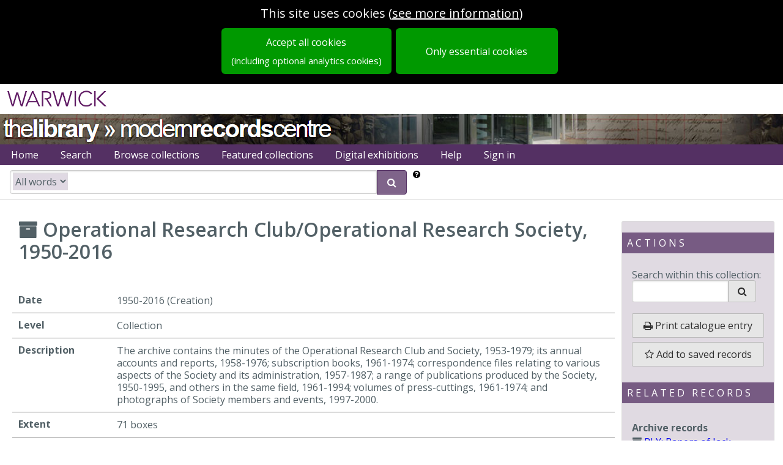

--- FILE ---
content_type: application/javascript
request_url: https://assets.epexio.com/common/openseadragon-fabricjs-overlay-0-3-0/openseadragon-fabricjs-overlay.js
body_size: 1419
content:
/**
 * OpenSeadragon canvas Overlay plugin based on svg overlay plugin and fabric.js
 * @version 0.0.2
 */
(function () {

    if (!window.OpenSeadragon) {
        console.error('[openseadragon-canvas-overlay] requires OpenSeadragon');
        return;
    }

    /**
     * Adds fabric.js overlay capability to your OpenSeadragon Viewer
     *
     * @param {Object} options
     *     Allows configurable properties to be entirely specified by passing
     *     an options object to the constructor.
     *
     * @param {Number} options.scale
     *     Fabric 'virtual' canvas size, for creating objects
     *
     * @returns {Overlay}
     */
    OpenSeadragon.Viewer.prototype.fabricjsOverlay = function (options) {

        this._fabricjsOverlayInfo = new Overlay(this, options.static);
        if (options && options.scale) {
            this._fabricjsOverlayInfo._scale = options.scale; // arbitrary scale for created fabric canvas
        }
        else {
            this._fabricjsOverlayInfo._scale = 1000;
        }

        return this._fabricjsOverlayInfo;
    };

    /**
     * Static counter for multiple overlays differentiation
     * @type {function(): number}
     */
    let counter = (function () {
        let i = 1;

        return function () {
            return i++;
        }
    })();

    /**
     * Overlay object
     * @param viewer
     * @constructor
     */
    let Overlay = function (viewer, staticCanvas) {
        let self = this;

        this._viewer = viewer;

        this._containerWidth = 0;
        this._containerHeight = 0;

        this._canvasdiv = document.createElement('div');
        this._canvasdiv.style.position = 'absolute';
        this._canvasdiv.style.left = "0px";
        this._canvasdiv.style.top = "0px";
        this._canvasdiv.style.width = '100%';
        this._canvasdiv.style.height = '100%';
        this._viewer.canvas.appendChild(this._canvasdiv);

        this._canvas = document.createElement('canvas');

        this._id = 'osd-overlaycanvas-' + counter();
        this._canvas.setAttribute('id', this._id);
        this._canvasdiv.appendChild(this._canvas);
        this.resize();

        // make the canvas static if specified, ordinary otherwise
        if (staticCanvas) {
            this._fabricCanvas = new fabric.StaticCanvas(this._canvas);
        }
        else {
            this._fabricCanvas = new fabric.Canvas(this._canvas);
        }

        // Disable fabric selection because default click is tracked by OSD
        this._fabricCanvas.selection = false;

        /**
         * Prevent OSD mousedown on fabric objects
         */
        this._fabricCanvas.on('mouse:down', function (options) {
            if (options.target) {
                options.e.preventDefaultAction = true;
                options.e.preventDefault();
                options.e.stopPropagation();
            }
        });

        /**
         * Prevent OSD mouseup on fabric objects
         */
        this._fabricCanvas.on('mouse:up', function (options) {
            if (options.target) {
                options.e.preventDefaultAction = true;
                options.e.preventDefault();
                options.e.stopPropagation();
            }
        });

        /**
         * Update viewport
         */
        this._viewer.addHandler('update-viewport', function () {
            self.resize();
            self.resizeCanvas();
            self.render();

        });

        /**
         * Resize the fabric.js overlay when the viewer or window changes size
         */
        this._viewer.addHandler('open', function () {
            self.resize();
            self.resizeCanvas();
        });
        window.addEventListener('resize', function () {
            self.resize();
            self.resizeCanvas();
        });

    };


    /**
     * Overlay prototype
     * {{canvas: (function(): HTMLCanvasElement),
     * fabricCanvas: (function(): *),
     * clear: Overlay.clear,
     * resizeCanvas: Overlay.resizeCanvas,
     * resize: Overlay.resize,
     * render: Overlay.render}}
     */
    Overlay.prototype = {
        // ----------
        canvas: function () {
            return this._canvas;
        },
        fabricCanvas: function () {
            // Returns fabric.js canvas that you can add elements to
            return this._fabricCanvas;
        },
        // ----------
        clear: function () {
            this._fabricCanvas.clear();
        },
        render: function () {
            this._fabricCanvas.renderAll();
        },
        // ----------
        resize: function () {
            if (this._containerWidth !== this._viewer.container.clientWidth) {
                this._containerWidth = this._viewer.container.clientWidth;
                this._canvasdiv.setAttribute('width', this._containerWidth);
                this._canvas.setAttribute('width', this._containerWidth);
            }

            if (this._containerHeight !== this._viewer.container.clientHeight) {
                this._containerHeight = this._viewer.container.clientHeight;
                this._canvasdiv.setAttribute('height', this._containerHeight);
                this._canvas.setAttribute('height', this._containerHeight);
            }

        },
        resizeCanvas: function () {
            let origin = new OpenSeadragon.Point(0, 0);
            let viewportZoom = this._viewer.viewport.getZoom(true);
            this._fabricCanvas.setWidth(this._containerWidth);
            this._fabricCanvas.setHeight(this._containerHeight);
            // let zoom = this._viewer.viewport._containerInnerSize.x * viewportZoom / this._scale;
            // this._fabricCanvas.setZoom(zoom);
            this._fabricCanvas.setZoom(viewportZoom);
            let viewportWindowPoint = this._viewer.viewport.viewportToWindowCoordinates(origin);
            let x = Math.round(viewportWindowPoint.x);
            let y = Math.round(viewportWindowPoint.y);
            let canvasOffset = this._canvasdiv.getBoundingClientRect();

            let pageScroll = OpenSeadragon.getPageScroll();

            this._fabricCanvas.absolutePan(new fabric.Point(canvasOffset.left - x + pageScroll.x, canvasOffset.top - y + pageScroll.y));

        }

    };

})();


--- FILE ---
content_type: application/javascript
request_url: https://assets.epexio.com/common/annotorious/openseadragon-annotorious.min.js
body_size: 111674
content:
/*! For license information please see openseadragon-annotorious.min.js.LICENSE.txt */
!function(e,t){"object"==typeof exports&&"object"==typeof module?module.exports=t(require("openseadragon")):"function"==typeof define&&define.amd?define(["openseadragon"],t):"object"==typeof exports?exports.Annotorious=t(require("openseadragon")):(e.OpenSeadragon=e.OpenSeadragon||{},e.OpenSeadragon.Annotorious=t(e.OpenSeadragon))}(window,(function(e){return function(e){var t={};function n(r){if(t[r])return t[r].exports;var o=t[r]={i:r,l:!1,exports:{}};return e[r].call(o.exports,o,o.exports,n),o.l=!0,o.exports}return n.m=e,n.c=t,n.d=function(e,t,r){n.o(e,t)||Object.defineProperty(e,t,{enumerable:!0,get:r})},n.r=function(e){"undefined"!=typeof Symbol&&Symbol.toStringTag&&Object.defineProperty(e,Symbol.toStringTag,{value:"Module"}),Object.defineProperty(e,"__esModule",{value:!0})},n.t=function(e,t){if(1&t&&(e=n(e)),8&t)return e;if(4&t&&"object"==typeof e&&e&&e.__esModule)return e;var r=Object.create(null);if(n.r(r),Object.defineProperty(r,"default",{enumerable:!0,value:e}),2&t&&"string"!=typeof e)for(var o in e)n.d(r,o,function(t){return e[t]}.bind(null,o));return r},n.n=function(e){var t=e&&e.__esModule?function(){return e.default}:function(){return e};return n.d(t,"a",t),t},n.o=function(e,t){return Object.prototype.hasOwnProperty.call(e,t)},n.p="",n(n.s=425)}([function(e,t,n){"use strict";n.r(t),n.d(t,"version",(function(){return G})),n.d(t,"Children",(function(){return h})),n.d(t,"render",(function(){return C})),n.d(t,"hydrate",(function(){return j})),n.d(t,"unmountComponentAtNode",(function(){return K})),n.d(t,"createPortal",(function(){return _})),n.d(t,"createFactory",(function(){return $})),n.d(t,"cloneElement",(function(){return Y})),n.d(t,"isValidElement",(function(){return q})),n.d(t,"findDOMNode",(function(){return X})),n.d(t,"PureComponent",(function(){return c})),n.d(t,"memo",(function(){return s})),n.d(t,"forwardRef",(function(){return p})),n.d(t,"unstable_batchedUpdates",(function(){return J})),n.d(t,"StrictMode",(function(){return Z})),n.d(t,"Suspense",(function(){return v})),n.d(t,"SuspenseList",(function(){return b})),n.d(t,"lazy",(function(){return g})),n.d(t,"__SECRET_INTERNALS_DO_NOT_USE_OR_YOU_WILL_BE_FIRED",(function(){return N})),n.d(t,"unstable_ImmediatePriority",(function(){return F})),n.d(t,"unstable_UserBlockingPriority",(function(){return V})),n.d(t,"unstable_NormalPriority",(function(){return U})),n.d(t,"unstable_LowPriority",(function(){return B})),n.d(t,"unstable_IdlePriority",(function(){return H})),n.d(t,"unstable_runWithPriority",(function(){return z})),n.d(t,"unstable_now",(function(){return W}));var r=n(8);n.d(t,"useState",(function(){return r.k})),n.d(t,"useReducer",(function(){return r.i})),n.d(t,"useEffect",(function(){return r.d})),n.d(t,"useLayoutEffect",(function(){return r.g})),n.d(t,"useRef",(function(){return r.j})),n.d(t,"useImperativeHandle",(function(){return r.f})),n.d(t,"useMemo",(function(){return r.h})),n.d(t,"useCallback",(function(){return r.a})),n.d(t,"useContext",(function(){return r.b})),n.d(t,"useDebugValue",(function(){return r.c})),n.d(t,"useErrorBoundary",(function(){return r.e}));var o=n(3);function i(e){return(i="function"==typeof Symbol&&"symbol"==typeof Symbol.iterator?function(e){return typeof e}:function(e){return e&&"function"==typeof Symbol&&e.constructor===Symbol&&e!==Symbol.prototype?"symbol":typeof e})(e)}function a(e,t){for(var n in t)e[n]=t[n];return e}function u(e,t){for(var n in e)if("__source"!==n&&!(n in t))return!0;for(var r in t)if("__source"!==r&&e[r]!==t[r])return!0;return!1}function c(e){this.props=e}function s(e,t){function n(e){var n=this.props.ref,r=n==e.ref;return!r&&n&&(n.call?n(null):n.current=null),t?!t(this.props,e)||!r:u(this.props,e)}function r(t){return this.shouldComponentUpdate=n,Object(o.e)(e,t)}return r.displayName="Memo("+(e.displayName||e.name)+")",r.prototype.isReactComponent=!0,r.__f=!0,r}n.d(t,"createElement",(function(){return o.e})),n.d(t,"createContext",(function(){return o.d})),n.d(t,"createRef",(function(){return o.f})),n.d(t,"Fragment",(function(){return o.b})),n.d(t,"Component",(function(){return o.a})),(c.prototype=new o.a).isPureReactComponent=!0,c.prototype.shouldComponentUpdate=function(e,t){return u(this.props,e)||u(this.state,t)};var l=o.h.__b;o.h.__b=function(e){e.type&&e.type.__f&&e.ref&&(e.props.ref=e.ref,e.ref=null),l&&l(e)};var f="undefined"!=typeof Symbol&&Symbol.for&&Symbol.for("react.forward_ref")||3911;function p(e){function t(t,n){var r=a({},t);return delete r.ref,e(r,(n=t.ref||n)&&("object"!=i(n)||"current"in n)?n:null)}return t.$$typeof=f,t.render=t,t.prototype.isReactComponent=t.__f=!0,t.displayName="ForwardRef("+(e.displayName||e.name)+")",t}var d=function(e,t){return null==e?null:Object(o.j)(Object(o.j)(e).map(t))},h={map:d,forEach:d,count:function(e){return e?Object(o.j)(e).length:0},only:function(e){var t=Object(o.j)(e);if(1!==t.length)throw"Children.only";return t[0]},toArray:o.j},y=o.h.__e;function v(){this.__u=0,this.t=null,this.__b=null}function m(e){var t=e.__.__c;return t&&t.__e&&t.__e(e)}function g(e){var t,n,r;function i(i){if(t||(t=e()).then((function(e){n=e.default||e}),(function(e){r=e})),r)throw r;if(!n)throw t;return Object(o.e)(n,i)}return i.displayName="Lazy",i.__f=!0,i}function b(){this.u=null,this.o=null}o.h.__e=function(e,t,n){if(e.then)for(var r,o=t;o=o.__;)if((r=o.__c)&&r.__c)return null==t.__e&&(t.__e=n.__e,t.__k=n.__k),r.__c(e,t);y(e,t,n)},(v.prototype=new o.a).__c=function(e,t){var n=t.__c,r=this;null==r.t&&(r.t=[]),r.t.push(n);var o=m(r.__v),i=!1,a=function(){i||(i=!0,n.componentWillUnmount=n.__c,o?o(u):u())};n.__c=n.componentWillUnmount,n.componentWillUnmount=function(){a(),n.__c&&n.__c()};var u=function(){if(!--r.__u){if(r.state.__e){var e=r.state.__e;r.__v.__k[0]=function e(t,n,r){return t&&(t.__v=null,t.__k=t.__k&&t.__k.map((function(t){return e(t,n,r)})),t.__c&&t.__c.__P===n&&(t.__e&&r.insertBefore(t.__e,t.__d),t.__c.__e=!0,t.__c.__P=r)),t}(e,e.__c.__P,e.__c.__O)}var t;for(r.setState({__e:r.__b=null});t=r.t.pop();)t.forceUpdate()}},c=!0===t.__h;r.__u++||c||r.setState({__e:r.__b=r.__v.__k[0]}),e.then(a,a)},v.prototype.componentWillUnmount=function(){this.t=[]},v.prototype.render=function(e,t){if(this.__b){if(this.__v.__k){var n=document.createElement("div"),r=this.__v.__k[0].__c;this.__v.__k[0]=function e(t,n,r){return t&&(t.__c&&t.__c.__H&&(t.__c.__H.__.forEach((function(e){"function"==typeof e.__c&&e.__c()})),t.__c.__H=null),null!=(t=a({},t)).__c&&(t.__c.__P===r&&(t.__c.__P=n),t.__c=null),t.__k=t.__k&&t.__k.map((function(t){return e(t,n,r)}))),t}(this.__b,n,r.__O=r.__P)}this.__b=null}var i=t.__e&&Object(o.e)(o.b,null,e.fallback);return i&&(i.__h=null),[Object(o.e)(o.b,null,t.__e?null:e.children),i]};var w=function(e,t,n){if(++n[1]===n[0]&&e.o.delete(t),e.props.revealOrder&&("t"!==e.props.revealOrder[0]||!e.o.size))for(n=e.u;n;){for(;n.length>3;)n.pop()();if(n[1]<n[0])break;e.u=n=n[2]}};function O(e){return this.getChildContext=function(){return e.context},e.children}function S(e){var t=this,n=e.i;t.componentWillUnmount=function(){Object(o.i)(null,t.l),t.l=null,t.i=null},t.i&&t.i!==n&&t.componentWillUnmount(),e.__v?(t.l||(t.i=n,t.l={nodeType:1,parentNode:n,childNodes:[],appendChild:function(e){this.childNodes.push(e),t.i.appendChild(e)},insertBefore:function(e,n){this.childNodes.push(e),t.i.appendChild(e)},removeChild:function(e){this.childNodes.splice(this.childNodes.indexOf(e)>>>1,1),t.i.removeChild(e)}}),Object(o.i)(Object(o.e)(O,{context:t.context},e.__v),t.l)):t.l&&t.componentWillUnmount()}function _(e,t){return Object(o.e)(S,{__v:e,i:t})}(b.prototype=new o.a).__e=function(e){var t=this,n=m(t.__v),r=t.o.get(e);return r[0]++,function(o){var i=function(){t.props.revealOrder?(r.push(o),w(t,e,r)):o()};n?n(i):i()}},b.prototype.render=function(e){this.u=null,this.o=new Map;var t=Object(o.j)(e.children);e.revealOrder&&"b"===e.revealOrder[0]&&t.reverse();for(var n=t.length;n--;)this.o.set(t[n],this.u=[1,0,this.u]);return e.children},b.prototype.componentDidUpdate=b.prototype.componentDidMount=function(){var e=this;this.o.forEach((function(t,n){w(e,n,t)}))};var x="undefined"!=typeof Symbol&&Symbol.for&&Symbol.for("react.element")||60103,E=/^(?:accent|alignment|arabic|baseline|cap|clip(?!PathU)|color|fill|flood|font|glyph(?!R)|horiz|marker(?!H|W|U)|overline|paint|stop|strikethrough|stroke|text(?!L)|underline|unicode|units|v|vector|vert|word|writing|x(?!C))[A-Z]/,A=function(e){return("undefined"!=typeof Symbol&&"symbol"==i(Symbol())?/fil|che|rad/i:/fil|che|ra/i).test(e)};function C(e,t,n){return null==t.__k&&(t.textContent=""),Object(o.i)(e,t),"function"==typeof n&&n(),e?e.__c:null}function j(e,t,n){return Object(o.g)(e,t),"function"==typeof n&&n(),e?e.__c:null}o.a.prototype.isReactComponent={},["componentWillMount","componentWillReceiveProps","componentWillUpdate"].forEach((function(e){Object.defineProperty(o.a.prototype,e,{configurable:!0,get:function(){return this["UNSAFE_"+e]},set:function(t){Object.defineProperty(this,e,{configurable:!0,writable:!0,value:t})}})}));var P=o.h.event;function k(){}function I(){return this.cancelBubble}function M(){return this.defaultPrevented}o.h.event=function(e){return P&&(e=P(e)),e.persist=k,e.isPropagationStopped=I,e.isDefaultPrevented=M,e.nativeEvent=e};var T,R={configurable:!0,get:function(){return this.class}},D=o.h.vnode;o.h.vnode=function(e){var t=e.type,n=e.props,r=n;if("string"==typeof t){for(var i in r={},n){var a=n[i];"value"===i&&"defaultValue"in n&&null==a||("defaultValue"===i&&"value"in n&&null==n.value?i="value":"download"===i&&!0===a?a="":/ondoubleclick/i.test(i)?i="ondblclick":/^onchange(textarea|input)/i.test(i+t)&&!A(n.type)?i="oninput":/^on(Ani|Tra|Tou|BeforeInp)/.test(i)?i=i.toLowerCase():E.test(i)?i=i.replace(/[A-Z0-9]/,"-$&").toLowerCase():null===a&&(a=void 0),r[i]=a)}"select"==t&&r.multiple&&Array.isArray(r.value)&&(r.value=Object(o.j)(n.children).forEach((function(e){e.props.selected=-1!=r.value.indexOf(e.props.value)}))),"select"==t&&null!=r.defaultValue&&(r.value=Object(o.j)(n.children).forEach((function(e){e.props.selected=r.multiple?-1!=r.defaultValue.indexOf(e.props.value):r.defaultValue==e.props.value}))),e.props=r}t&&n.class!=n.className&&(R.enumerable="className"in n,null!=n.className&&(r.class=n.className),Object.defineProperty(r,"className",R)),e.$$typeof=x,D&&D(e)};var L=o.h.__r;o.h.__r=function(e){L&&L(e),T=e.__c};var N={ReactCurrentDispatcher:{current:{readContext:function(e){return T.__n[e.__c].props.value}}}},F=1,V=2,U=3,B=4,H=5;function z(e,t){return t()}var W="object"==("undefined"==typeof performance?"undefined":i(performance))&&"function"==typeof performance.now?performance.now.bind(performance):function(){return Date.now()},G="16.8.0";function $(e){return o.e.bind(null,e)}function q(e){return!!e&&e.$$typeof===x}function Y(e){return q(e)?o.c.apply(null,arguments):e}function K(e){return!!e.__k&&(Object(o.i)(null,e),!0)}function X(e){return e&&(e.base||1===e.nodeType&&e)||null}var J=function(e,t){return e(t)},Z=o.b;t.default={useState:r.k,useReducer:r.i,useEffect:r.d,useLayoutEffect:r.g,useRef:r.j,useImperativeHandle:r.f,useMemo:r.h,useCallback:r.a,useContext:r.b,useDebugValue:r.c,version:"16.8.0",Children:h,render:C,hydrate:j,unmountComponentAtNode:K,createPortal:_,createElement:o.e,createContext:o.d,createFactory:$,cloneElement:Y,createRef:o.f,Fragment:o.b,isValidElement:q,findDOMNode:X,Component:o.a,PureComponent:c,memo:s,forwardRef:p,unstable_batchedUpdates:J,StrictMode:o.b,Suspense:v,SuspenseList:b,lazy:g,__SECRET_INTERNALS_DO_NOT_USE_OR_YOU_WILL_BE_FIRED:N}},function(e,t,n){var r=n(4),o=n(11),i=n(19),a=n(16),u=n(22),c=function e(t,n,c){var s,l,f,p,d=t&e.F,h=t&e.G,y=t&e.P,v=t&e.B,m=h?r:t&e.S?r[n]||(r[n]={}):(r[n]||{}).prototype,g=h?o:o[n]||(o[n]={}),b=g.prototype||(g.prototype={});for(s in h&&(c=n),c)f=((l=!d&&m&&void 0!==m[s])?m:c)[s],p=v&&l?u(f,r):y&&"function"==typeof f?u(Function.call,f):f,m&&a(m,s,f,t&e.U),g[s]!=f&&i(g,s,p),y&&b[s]!=f&&(b[s]=f)};r.core=o,c.F=1,c.G=2,c.S=4,c.P=8,c.B=16,c.W=32,c.U=64,c.R=128,e.exports=c},function(e,t,n){e.exports=n(214)()},function(e,t,n){"use strict";n.d(t,"i",(function(){return L})),n.d(t,"g",(function(){return N})),n.d(t,"e",(function(){return d})),n.d(t,"b",(function(){return v})),n.d(t,"f",(function(){return y})),n.d(t,"a",(function(){return m})),n.d(t,"c",(function(){return F})),n.d(t,"d",(function(){return V})),n.d(t,"j",(function(){return x})),n.d(t,"h",(function(){return r}));var r,o,i,a,u,c={},s=[],l=/acit|ex(?:s|g|n|p|$)|rph|grid|ows|mnc|ntw|ine[ch]|zoo|^ord|itera/i;function f(e,t){for(var n in t)e[n]=t[n];return e}function p(e){var t=e.parentNode;t&&t.removeChild(e)}function d(e,t,n){var r,o,i,a=arguments,u={};for(i in t)"key"==i?r=t[i]:"ref"==i?o=t[i]:u[i]=t[i];if(arguments.length>3)for(n=[n],i=3;i<arguments.length;i++)n.push(a[i]);if(null!=n&&(u.children=n),"function"==typeof e&&null!=e.defaultProps)for(i in e.defaultProps)void 0===u[i]&&(u[i]=e.defaultProps[i]);return h(e,u,r,o,null)}function h(e,t,n,o,i){var a={type:e,props:t,key:n,ref:o,__k:null,__:null,__b:0,__e:null,__d:void 0,__c:null,__h:null,constructor:void 0,__v:null==i?++r.__v:i};return null!=r.vnode&&r.vnode(a),a}function y(){return{current:null}}function v(e){return e.children}function m(e,t){this.props=e,this.context=t}function g(e,t){if(null==t)return e.__?g(e.__,e.__.__k.indexOf(e)+1):null;for(var n;t<e.__k.length;t++)if(null!=(n=e.__k[t])&&null!=n.__e)return n.__e;return"function"==typeof e.type?g(e):null}function b(e){var t,n;if(null!=(e=e.__)&&null!=e.__c){for(e.__e=e.__c.base=null,t=0;t<e.__k.length;t++)if(null!=(n=e.__k[t])&&null!=n.__e){e.__e=e.__c.base=n.__e;break}return b(e)}}function w(e){(!e.__d&&(e.__d=!0)&&o.push(e)&&!O.__r++||a!==r.debounceRendering)&&((a=r.debounceRendering)||i)(O)}function O(){for(var e;O.__r=o.length;)e=o.sort((function(e,t){return e.__v.__b-t.__v.__b})),o=[],e.some((function(e){var t,n,r,o,i,a;e.__d&&(i=(o=(t=e).__v).__e,(a=t.__P)&&(n=[],(r=f({},o)).__v=o.__v+1,k(a,o,r,t.__n,void 0!==a.ownerSVGElement,null!=o.__h?[i]:null,n,null==i?g(o):i,o.__h),I(n,o),o.__e!=i&&b(o)))}))}function S(e,t,n,r,o,i,a,u,l,f){var p,d,y,m,b,w,O,S=r&&r.__k||s,x=S.length;for(n.__k=[],p=0;p<t.length;p++)if(null!=(m=n.__k[p]=null==(m=t[p])||"boolean"==typeof m?null:"string"==typeof m||"number"==typeof m?h(null,m,null,null,m):Array.isArray(m)?h(v,{children:m},null,null,null):m.__b>0?h(m.type,m.props,m.key,null,m.__v):m)){if(m.__=n,m.__b=n.__b+1,null===(y=S[p])||y&&m.key==y.key&&m.type===y.type)S[p]=void 0;else for(d=0;d<x;d++){if((y=S[d])&&m.key==y.key&&m.type===y.type){S[d]=void 0;break}y=null}k(e,m,y=y||c,o,i,a,u,l,f),b=m.__e,(d=m.ref)&&y.ref!=d&&(O||(O=[]),y.ref&&O.push(y.ref,null,m),O.push(d,m.__c||b,m)),null!=b?(null==w&&(w=b),"function"==typeof m.type&&null!=m.__k&&m.__k===y.__k?m.__d=l=_(m,l,e):l=E(e,m,y,S,b,l),f||"option"!==n.type?"function"==typeof n.type&&(n.__d=l):e.value=""):l&&y.__e==l&&l.parentNode!=e&&(l=g(y))}for(n.__e=w,p=x;p--;)null!=S[p]&&("function"==typeof n.type&&null!=S[p].__e&&S[p].__e==n.__d&&(n.__d=g(r,p+1)),R(S[p],S[p]));if(O)for(p=0;p<O.length;p++)T(O[p],O[++p],O[++p])}function _(e,t,n){var r,o;for(r=0;r<e.__k.length;r++)(o=e.__k[r])&&(o.__=e,t="function"==typeof o.type?_(o,t,n):E(n,o,o,e.__k,o.__e,t));return t}function x(e,t){return t=t||[],null==e||"boolean"==typeof e||(Array.isArray(e)?e.some((function(e){x(e,t)})):t.push(e)),t}function E(e,t,n,r,o,i){var a,u,c;if(void 0!==t.__d)a=t.__d,t.__d=void 0;else if(null==n||o!=i||null==o.parentNode)e:if(null==i||i.parentNode!==e)e.appendChild(o),a=null;else{for(u=i,c=0;(u=u.nextSibling)&&c<r.length;c+=2)if(u==o)break e;e.insertBefore(o,i),a=i}return void 0!==a?a:o.nextSibling}function A(e,t,n){"-"===t[0]?e.setProperty(t,n):e[t]=null==n?"":"number"!=typeof n||l.test(t)?n:n+"px"}function C(e,t,n,r,o){var i;e:if("style"===t)if("string"==typeof n)e.style.cssText=n;else{if("string"==typeof r&&(e.style.cssText=r=""),r)for(t in r)n&&t in n||A(e.style,t,"");if(n)for(t in n)r&&n[t]===r[t]||A(e.style,t,n[t])}else if("o"===t[0]&&"n"===t[1])i=t!==(t=t.replace(/Capture$/,"")),t=t.toLowerCase()in e?t.toLowerCase().slice(2):t.slice(2),e.l||(e.l={}),e.l[t+i]=n,n?r||e.addEventListener(t,i?P:j,i):e.removeEventListener(t,i?P:j,i);else if("dangerouslySetInnerHTML"!==t){if(o)t=t.replace(/xlink[H:h]/,"h").replace(/sName$/,"s");else if("href"!==t&&"list"!==t&&"form"!==t&&"download"!==t&&t in e)try{e[t]=null==n?"":n;break e}catch(e){}"function"==typeof n||(null!=n&&(!1!==n||"a"===t[0]&&"r"===t[1])?e.setAttribute(t,n):e.removeAttribute(t))}}function j(e){this.l[e.type+!1](r.event?r.event(e):e)}function P(e){this.l[e.type+!0](r.event?r.event(e):e)}function k(e,t,n,o,i,a,u,c,s){var l,p,d,h,y,g,b,w,O,_,x,E=t.type;if(void 0!==t.constructor)return null;null!=n.__h&&(s=n.__h,c=t.__e=n.__e,t.__h=null,a=[c]),(l=r.__b)&&l(t);try{e:if("function"==typeof E){if(w=t.props,O=(l=E.contextType)&&o[l.__c],_=l?O?O.props.value:l.__:o,n.__c?b=(p=t.__c=n.__c).__=p.__E:("prototype"in E&&E.prototype.render?t.__c=p=new E(w,_):(t.__c=p=new m(w,_),p.constructor=E,p.render=D),O&&O.sub(p),p.props=w,p.state||(p.state={}),p.context=_,p.__n=o,d=p.__d=!0,p.__h=[]),null==p.__s&&(p.__s=p.state),null!=E.getDerivedStateFromProps&&(p.__s==p.state&&(p.__s=f({},p.__s)),f(p.__s,E.getDerivedStateFromProps(w,p.__s))),h=p.props,y=p.state,d)null==E.getDerivedStateFromProps&&null!=p.componentWillMount&&p.componentWillMount(),null!=p.componentDidMount&&p.__h.push(p.componentDidMount);else{if(null==E.getDerivedStateFromProps&&w!==h&&null!=p.componentWillReceiveProps&&p.componentWillReceiveProps(w,_),!p.__e&&null!=p.shouldComponentUpdate&&!1===p.shouldComponentUpdate(w,p.__s,_)||t.__v===n.__v){p.props=w,p.state=p.__s,t.__v!==n.__v&&(p.__d=!1),p.__v=t,t.__e=n.__e,t.__k=n.__k,p.__h.length&&u.push(p);break e}null!=p.componentWillUpdate&&p.componentWillUpdate(w,p.__s,_),null!=p.componentDidUpdate&&p.__h.push((function(){p.componentDidUpdate(h,y,g)}))}p.context=_,p.props=w,p.state=p.__s,(l=r.__r)&&l(t),p.__d=!1,p.__v=t,p.__P=e,l=p.render(p.props,p.state,p.context),p.state=p.__s,null!=p.getChildContext&&(o=f(f({},o),p.getChildContext())),d||null==p.getSnapshotBeforeUpdate||(g=p.getSnapshotBeforeUpdate(h,y)),x=null!=l&&l.type===v&&null==l.key?l.props.children:l,S(e,Array.isArray(x)?x:[x],t,n,o,i,a,u,c,s),p.base=t.__e,t.__h=null,p.__h.length&&u.push(p),b&&(p.__E=p.__=null),p.__e=!1}else null==a&&t.__v===n.__v?(t.__k=n.__k,t.__e=n.__e):t.__e=M(n.__e,t,n,o,i,a,u,s);(l=r.diffed)&&l(t)}catch(e){t.__v=null,(s||null!=a)&&(t.__e=c,t.__h=!!s,a[a.indexOf(c)]=null),r.__e(e,t,n)}}function I(e,t){r.__c&&r.__c(t,e),e.some((function(t){try{e=t.__h,t.__h=[],e.some((function(e){e.call(t)}))}catch(e){r.__e(e,t.__v)}}))}function M(e,t,n,r,o,i,a,u){var l,f,d,h,y=n.props,v=t.props,m=t.type,g=0;if("svg"===m&&(o=!0),null!=i)for(;g<i.length;g++)if((l=i[g])&&(l===e||(m?l.localName==m:3==l.nodeType))){e=l,i[g]=null;break}if(null==e){if(null===m)return document.createTextNode(v);e=o?document.createElementNS("http://www.w3.org/2000/svg",m):document.createElement(m,v.is&&v),i=null,u=!1}if(null===m)y===v||u&&e.data===v||(e.data=v);else{if(i=i&&s.slice.call(e.childNodes),f=(y=n.props||c).dangerouslySetInnerHTML,d=v.dangerouslySetInnerHTML,!u){if(null!=i)for(y={},h=0;h<e.attributes.length;h++)y[e.attributes[h].name]=e.attributes[h].value;(d||f)&&(d&&(f&&d.__html==f.__html||d.__html===e.innerHTML)||(e.innerHTML=d&&d.__html||""))}if(function(e,t,n,r,o){var i;for(i in n)"children"===i||"key"===i||i in t||C(e,i,null,n[i],r);for(i in t)o&&"function"!=typeof t[i]||"children"===i||"key"===i||"value"===i||"checked"===i||n[i]===t[i]||C(e,i,t[i],n[i],r)}(e,v,y,o,u),d)t.__k=[];else if(g=t.props.children,S(e,Array.isArray(g)?g:[g],t,n,r,o&&"foreignObject"!==m,i,a,e.firstChild,u),null!=i)for(g=i.length;g--;)null!=i[g]&&p(i[g]);u||("value"in v&&void 0!==(g=v.value)&&(g!==e.value||"progress"===m&&!g)&&C(e,"value",g,y.value,!1),"checked"in v&&void 0!==(g=v.checked)&&g!==e.checked&&C(e,"checked",g,y.checked,!1))}return e}function T(e,t,n){try{"function"==typeof e?e(t):e.current=t}catch(e){r.__e(e,n)}}function R(e,t,n){var o,i,a;if(r.unmount&&r.unmount(e),(o=e.ref)&&(o.current&&o.current!==e.__e||T(o,null,t)),n||"function"==typeof e.type||(n=null!=(i=e.__e)),e.__e=e.__d=void 0,null!=(o=e.__c)){if(o.componentWillUnmount)try{o.componentWillUnmount()}catch(e){r.__e(e,t)}o.base=o.__P=null}if(o=e.__k)for(a=0;a<o.length;a++)o[a]&&R(o[a],t,n);null!=i&&p(i)}function D(e,t,n){return this.constructor(e,n)}function L(e,t,n){var o,i,a;r.__&&r.__(e,t),i=(o="function"==typeof n)?null:n&&n.__k||t.__k,a=[],k(t,e=(!o&&n||t).__k=d(v,null,[e]),i||c,c,void 0!==t.ownerSVGElement,!o&&n?[n]:i?null:t.firstChild?s.slice.call(t.childNodes):null,a,!o&&n?n:i?i.__e:t.firstChild,o),I(a,e)}function N(e,t){L(e,t,N)}function F(e,t,n){var r,o,i,a=arguments,u=f({},e.props);for(i in t)"key"==i?r=t[i]:"ref"==i?o=t[i]:u[i]=t[i];if(arguments.length>3)for(n=[n],i=3;i<arguments.length;i++)n.push(a[i]);return null!=n&&(u.children=n),h(e.type,u,r||e.key,o||e.ref,null)}function V(e,t){var n={__c:t="__cC"+u++,__:e,Consumer:function(e,t){return e.children(t)},Provider:function(e){var n,r;return this.getChildContext||(n=[],(r={})[t]=this,this.getChildContext=function(){return r},this.shouldComponentUpdate=function(e){this.props.value!==e.value&&n.some(w)},this.sub=function(e){n.push(e);var t=e.componentWillUnmount;e.componentWillUnmount=function(){n.splice(n.indexOf(e),1),t&&t.call(e)}}),e.children}};return n.Provider.__=n.Consumer.contextType=n}r={__e:function(e,t){for(var n,r,o;t=t.__;)if((n=t.__c)&&!n.__)try{if((r=n.constructor)&&null!=r.getDerivedStateFromError&&(n.setState(r.getDerivedStateFromError(e)),o=n.__d),null!=n.componentDidCatch&&(n.componentDidCatch(e),o=n.__d),o)return n.__E=n}catch(t){e=t}throw e},__v:0},m.prototype.setState=function(e,t){var n;n=null!=this.__s&&this.__s!==this.state?this.__s:this.__s=f({},this.state),"function"==typeof e&&(e=e(f({},n),this.props)),e&&f(n,e),null!=e&&this.__v&&(t&&this.__h.push(t),w(this))},m.prototype.forceUpdate=function(e){this.__v&&(this.__e=!0,e&&this.__h.push(e),w(this))},m.prototype.render=v,o=[],i="function"==typeof Promise?Promise.prototype.then.bind(Promise.resolve()):setTimeout,O.__r=0,u=0},function(e,t){var n=e.exports="undefined"!=typeof window&&window.Math==Math?window:"undefined"!=typeof self&&self.Math==Math?self:Function("return this")();"number"==typeof __g&&(__g=n)},function(e,t){e.exports=function(e){try{return!!e()}catch(e){return!0}}},function(e,t,n){var r=n(7);e.exports=function(e){if(!r(e))throw TypeError(e+" is not an object!");return e}},function(e,t){function n(e){return(n="function"==typeof Symbol&&"symbol"==typeof Symbol.iterator?function(e){return typeof e}:function(e){return e&&"function"==typeof Symbol&&e.constructor===Symbol&&e!==Symbol.prototype?"symbol":typeof e})(e)}e.exports=function(e){return"object"===n(e)?null!==e:"function"==typeof e}},function(e,t,n){"use strict";n.d(t,"k",(function(){return y})),n.d(t,"i",(function(){return v})),n.d(t,"d",(function(){return m})),n.d(t,"g",(function(){return g})),n.d(t,"j",(function(){return b})),n.d(t,"f",(function(){return w})),n.d(t,"h",(function(){return O})),n.d(t,"a",(function(){return S})),n.d(t,"b",(function(){return _})),n.d(t,"c",(function(){return x})),n.d(t,"e",(function(){return E}));var r,o,i,a=n(3),u=0,c=[],s=a.h.__b,l=a.h.__r,f=a.h.diffed,p=a.h.__c,d=a.h.unmount;function h(e,t){a.h.__h&&a.h.__h(o,e,u||t),u=0;var n=o.__H||(o.__H={__:[],__h:[]});return e>=n.__.length&&n.__.push({}),n.__[e]}function y(e){return u=1,v(I,e)}function v(e,t,n){var i=h(r++,2);return i.t=e,i.__c||(i.__=[n?n(t):I(void 0,t),function(e){var t=i.t(i.__[0],e);i.__[0]!==t&&(i.__=[t,i.__[1]],i.__c.setState({}))}],i.__c=o),i.__}function m(e,t){var n=h(r++,3);!a.h.__s&&k(n.__H,t)&&(n.__=e,n.__H=t,o.__H.__h.push(n))}function g(e,t){var n=h(r++,4);!a.h.__s&&k(n.__H,t)&&(n.__=e,n.__H=t,o.__h.push(n))}function b(e){return u=5,O((function(){return{current:e}}),[])}function w(e,t,n){u=6,g((function(){"function"==typeof e?e(t()):e&&(e.current=t())}),null==n?n:n.concat(e))}function O(e,t){var n=h(r++,7);return k(n.__H,t)&&(n.__=e(),n.__H=t,n.__h=e),n.__}function S(e,t){return u=8,O((function(){return e}),t)}function _(e){var t=o.context[e.__c],n=h(r++,9);return n.__c=e,t?(null==n.__&&(n.__=!0,t.sub(o)),t.props.value):e.__}function x(e,t){a.h.useDebugValue&&a.h.useDebugValue(t?t(e):e)}function E(e){var t=h(r++,10),n=y();return t.__=e,o.componentDidCatch||(o.componentDidCatch=function(e){t.__&&t.__(e),n[1](e)}),[n[0],function(){n[1](void 0)}]}function A(){c.forEach((function(e){if(e.__P)try{e.__H.__h.forEach(j),e.__H.__h.forEach(P),e.__H.__h=[]}catch(t){e.__H.__h=[],a.h.__e(t,e.__v)}})),c=[]}a.h.__b=function(e){o=null,s&&s(e)},a.h.__r=function(e){l&&l(e),r=0;var t=(o=e.__c).__H;t&&(t.__h.forEach(j),t.__h.forEach(P),t.__h=[])},a.h.diffed=function(e){f&&f(e);var t=e.__c;t&&t.__H&&t.__H.__h.length&&(1!==c.push(t)&&i===a.h.requestAnimationFrame||((i=a.h.requestAnimationFrame)||function(e){var t,n=function(){clearTimeout(r),C&&cancelAnimationFrame(t),setTimeout(e)},r=setTimeout(n,100);C&&(t=requestAnimationFrame(n))})(A)),o=void 0},a.h.__c=function(e,t){t.some((function(e){try{e.__h.forEach(j),e.__h=e.__h.filter((function(e){return!e.__||P(e)}))}catch(n){t.some((function(e){e.__h&&(e.__h=[])})),t=[],a.h.__e(n,e.__v)}})),p&&p(e,t)},a.h.unmount=function(e){d&&d(e);var t=e.__c;if(t&&t.__H)try{t.__H.__.forEach(j)}catch(e){a.h.__e(e,t.__v)}};var C="function"==typeof requestAnimationFrame;function j(e){var t=o;"function"==typeof e.__c&&e.__c(),o=t}function P(e){var t=o;e.__c=e.__(),o=t}function k(e,t){return!e||e.length!==t.length||t.some((function(t,n){return t!==e[n]}))}function I(e,t){return"function"==typeof t?t(e):t}},function(e,t,n){var r=n(56)("wks"),o=n(35),i=n(4).Symbol,a="function"==typeof i;(e.exports=function(e){return r[e]||(r[e]=a&&i[e]||(a?i:o)("Symbol."+e))}).store=r},function(e,t,n){var r=n(24),o=Math.min;e.exports=function(e){return e>0?o(r(e),9007199254740991):0}},function(e,t){var n=e.exports={version:"2.6.12"};"number"==typeof __e&&(__e=n)},function(e,t,n){e.exports=!n(5)((function(){return 7!=Object.defineProperty({},"a",{get:function(){return 7}}).a}))},function(e,t,n){var r=n(6),o=n(117),i=n(32),a=Object.defineProperty;t.f=n(12)?Object.defineProperty:function(e,t,n){if(r(e),t=i(t,!0),r(n),o)try{return a(e,t,n)}catch(e){}if("get"in n||"set"in n)throw TypeError("Accessors not supported!");return"value"in n&&(e[t]=n.value),e}},function(e,t,n){var r=n(30);e.exports=function(e){return Object(r(e))}},function(e,t,n){"use strict";function r(e){return(r="function"==typeof Symbol&&"symbol"==typeof Symbol.iterator?function(e){return typeof e}:function(e){return e&&"function"==typeof Symbol&&e.constructor===Symbol&&e!==Symbol.prototype?"symbol":typeof e})(e)}var o=n(101),i=Object.prototype.toString;function a(e){return"[object Array]"===i.call(e)}function u(e){return void 0===e}function c(e){return null!==e&&"object"===r(e)}function s(e){if("[object Object]"!==i.call(e))return!1;var t=Object.getPrototypeOf(e);return null===t||t===Object.prototype}function l(e){return"[object Function]"===i.call(e)}function f(e,t){if(null!=e)if("object"!==r(e)&&(e=[e]),a(e))for(var n=0,o=e.length;n<o;n++)t.call(null,e[n],n,e);else for(var i in e)Object.prototype.hasOwnProperty.call(e,i)&&t.call(null,e[i],i,e)}e.exports={isArray:a,isArrayBuffer:function(e){return"[object ArrayBuffer]"===i.call(e)},isBuffer:function(e){return null!==e&&!u(e)&&null!==e.constructor&&!u(e.constructor)&&"function"==typeof e.constructor.isBuffer&&e.constructor.isBuffer(e)},isFormData:function(e){return"undefined"!=typeof FormData&&e instanceof FormData},isArrayBufferView:function(e){return"undefined"!=typeof ArrayBuffer&&ArrayBuffer.isView?ArrayBuffer.isView(e):e&&e.buffer&&e.buffer instanceof ArrayBuffer},isString:function(e){return"string"==typeof e},isNumber:function(e){return"number"==typeof e},isObject:c,isPlainObject:s,isUndefined:u,isDate:function(e){return"[object Date]"===i.call(e)},isFile:function(e){return"[object File]"===i.call(e)},isBlob:function(e){return"[object Blob]"===i.call(e)},isFunction:l,isStream:function(e){return c(e)&&l(e.pipe)},isURLSearchParams:function(e){return"undefined"!=typeof URLSearchParams&&e instanceof URLSearchParams},isStandardBrowserEnv:function(){return("undefined"==typeof navigator||"ReactNative"!==navigator.product&&"NativeScript"!==navigator.product&&"NS"!==navigator.product)&&("undefined"!=typeof window&&"undefined"!=typeof document)},forEach:f,merge:function e(){var t={};function n(n,r){s(t[r])&&s(n)?t[r]=e(t[r],n):s(n)?t[r]=e({},n):a(n)?t[r]=n.slice():t[r]=n}for(var r=0,o=arguments.length;r<o;r++)f(arguments[r],n);return t},extend:function(e,t,n){return f(t,(function(t,r){e[r]=n&&"function"==typeof t?o(t,n):t})),e},trim:function(e){return e.replace(/^\s*/,"").replace(/\s*$/,"")},stripBOM:function(e){return 65279===e.charCodeAt(0)&&(e=e.slice(1)),e}}},function(e,t,n){var r=n(4),o=n(19),i=n(18),a=n(35)("src"),u=n(240),c="toString",s=(""+u).split(c);n(11).inspectSource=function(e){return u.call(e)},(e.exports=function(e,t,n,u){var c="function"==typeof n;c&&(i(n,"name")||o(n,"name",t)),e[t]!==n&&(c&&(i(n,a)||o(n,a,e[t]?""+e[t]:s.join(String(t)))),e===r?e[t]=n:u?e[t]?e[t]=n:o(e,t,n):(delete e[t],o(e,t,n)))})(Function.prototype,c,(function(){return"function"==typeof this&&this[a]||u.call(this)}))},function(e,t,n){var r=n(1),o=n(5),i=n(30),a=/"/g,u=function(e,t,n,r){var o=String(i(e)),u="<"+t;return""!==n&&(u+=" "+n+'="'+String(r).replace(a,"&quot;")+'"'),u+">"+o+"</"+t+">"};e.exports=function(e,t){var n={};n[e]=t(u),r(r.P+r.F*o((function(){var t=""[e]('"');return t!==t.toLowerCase()||t.split('"').length>3})),"String",n)}},function(e,t){var n={}.hasOwnProperty;e.exports=function(e,t){return n.call(e,t)}},function(e,t,n){var r=n(13),o=n(34);e.exports=n(12)?function(e,t,n){return r.f(e,t,o(1,n))}:function(e,t,n){return e[t]=n,e}},function(e,t,n){var r=n(51),o=n(30);e.exports=function(e){return r(o(e))}},function(e,t,n){"use strict";var r=n(5);e.exports=function(e,t){return!!e&&r((function(){t?e.call(null,(function(){}),1):e.call(null)}))}},function(e,t,n){var r=n(23);e.exports=function(e,t,n){if(r(e),void 0===t)return e;switch(n){case 1:return function(n){return e.call(t,n)};case 2:return function(n,r){return e.call(t,n,r)};case 3:return function(n,r,o){return e.call(t,n,r,o)}}return function(){return e.apply(t,arguments)}}},function(e,t){e.exports=function(e){if("function"!=typeof e)throw TypeError(e+" is not a function!");return e}},function(e,t){var n=Math.ceil,r=Math.floor;e.exports=function(e){return isNaN(e=+e)?0:(e>0?r:n)(e)}},function(e,t,n){var r=n(52),o=n(34),i=n(20),a=n(32),u=n(18),c=n(117),s=Object.getOwnPropertyDescriptor;t.f=n(12)?s:function(e,t){if(e=i(e),t=a(t,!0),c)try{return s(e,t)}catch(e){}if(u(e,t))return o(!r.f.call(e,t),e[t])}},function(e,t,n){var r=n(1),o=n(11),i=n(5);e.exports=function(e,t){var n=(o.Object||{})[e]||Object[e],a={};a[e]=t(n),r(r.S+r.F*i((function(){n(1)})),"Object",a)}},function(e,t,n){var r=n(22),o=n(51),i=n(14),a=n(10),u=n(133);e.exports=function(e,t){var n=1==e,c=2==e,s=3==e,l=4==e,f=6==e,p=5==e||f,d=t||u;return function(t,u,h){for(var y,v,m=i(t),g=o(m),b=r(u,h,3),w=a(g.length),O=0,S=n?d(t,w):c?d(t,0):void 0;w>O;O++)if((p||O in g)&&(v=b(y=g[O],O,m),e))if(n)S[O]=v;else if(v)switch(e){case 3:return!0;case 5:return y;case 6:return O;case 2:S.push(y)}else if(l)return!1;return f?-1:s||l?l:S}}},function(e,t){function n(){}n.prototype={on:function(e,t,n){var r=this.e||(this.e={});return(r[e]||(r[e]=[])).push({fn:t,ctx:n}),this},once:function(e,t,n){var r=this;function o(){r.off(e,o),t.apply(n,arguments)}return o._=t,this.on(e,o,n)},emit:function(e){for(var t=[].slice.call(arguments,1),n=((this.e||(this.e={}))[e]||[]).slice(),r=0,o=n.length;r<o;r++)n[r].fn.apply(n[r].ctx,t);return this},off:function(e,t){var n=this.e||(this.e={}),r=n[e],o=[];if(r&&t)for(var i=0,a=r.length;i<a;i++)r[i].fn!==t&&r[i].fn._!==t&&o.push(r[i]);return o.length?n[e]=o:delete n[e],this}},e.exports=n,e.exports.TinyEmitter=n},function(e,t){var n={}.toString;e.exports=function(e){return n.call(e).slice(8,-1)}},function(e,t){e.exports=function(e){if(null==e)throw TypeError("Can't call method on  "+e);return e}},function(e,t,n){"use strict";function r(e){return(r="function"==typeof Symbol&&"symbol"==typeof Symbol.iterator?function(e){return typeof e}:function(e){return e&&"function"==typeof Symbol&&e.constructor===Symbol&&e!==Symbol.prototype?"symbol":typeof e})(e)}if(n(12)){var o=n(36),i=n(4),a=n(5),u=n(1),c=n(67),s=n(94),l=n(22),f=n(48),p=n(34),d=n(19),h=n(49),y=n(24),v=n(10),m=n(144),g=n(38),b=n(32),w=n(18),O=n(53),S=n(7),_=n(14),x=n(86),E=n(39),A=n(41),C=n(40).f,j=n(88),P=n(35),k=n(9),I=n(27),M=n(57),T=n(54),R=n(90),D=n(46),L=n(60),N=n(47),F=n(89),V=n(135),U=n(13),B=n(25),H=U.f,z=B.f,W=i.RangeError,G=i.TypeError,$=i.Uint8Array,q="ArrayBuffer",Y="SharedArrayBuffer",K="BYTES_PER_ELEMENT",X=Array.prototype,J=s.ArrayBuffer,Z=s.DataView,Q=I(0),ee=I(2),te=I(3),ne=I(4),re=I(5),oe=I(6),ie=M(!0),ae=M(!1),ue=R.values,ce=R.keys,se=R.entries,le=X.lastIndexOf,fe=X.reduce,pe=X.reduceRight,de=X.join,he=X.sort,ye=X.slice,ve=X.toString,me=X.toLocaleString,ge=k("iterator"),be=k("toStringTag"),we=P("typed_constructor"),Oe=P("def_constructor"),Se=c.CONSTR,_e=c.TYPED,xe=c.VIEW,Ee="Wrong length!",Ae=I(1,(function(e,t){return Ie(T(e,e[Oe]),t)})),Ce=a((function(){return 1===new $(new Uint16Array([1]).buffer)[0]})),je=!!$&&!!$.prototype.set&&a((function(){new $(1).set({})})),Pe=function(e,t){var n=y(e);if(n<0||n%t)throw W("Wrong offset!");return n},ke=function(e){if(S(e)&&_e in e)return e;throw G(e+" is not a typed array!")},Ie=function(e,t){if(!S(e)||!(we in e))throw G("It is not a typed array constructor!");return new e(t)},Me=function(e,t){return Te(T(e,e[Oe]),t)},Te=function(e,t){for(var n=0,r=t.length,o=Ie(e,r);r>n;)o[n]=t[n++];return o},Re=function(e,t,n){H(e,t,{get:function(){return this._d[n]}})},De=function(e){var t,n,r,o,i,a,u=_(e),c=arguments.length,s=c>1?arguments[1]:void 0,f=void 0!==s,p=j(u);if(null!=p&&!x(p)){for(a=p.call(u),r=[],t=0;!(i=a.next()).done;t++)r.push(i.value);u=r}for(f&&c>2&&(s=l(s,arguments[2],2)),t=0,n=v(u.length),o=Ie(this,n);n>t;t++)o[t]=f?s(u[t],t):u[t];return o},Le=function(){for(var e=0,t=arguments.length,n=Ie(this,t);t>e;)n[e]=arguments[e++];return n},Ne=!!$&&a((function(){me.call(new $(1))})),Fe=function(){return me.apply(Ne?ye.call(ke(this)):ke(this),arguments)},Ve={copyWithin:function(e,t){return V.call(ke(this),e,t,arguments.length>2?arguments[2]:void 0)},every:function(e){return ne(ke(this),e,arguments.length>1?arguments[1]:void 0)},fill:function(e){return F.apply(ke(this),arguments)},filter:function(e){return Me(this,ee(ke(this),e,arguments.length>1?arguments[1]:void 0))},find:function(e){return re(ke(this),e,arguments.length>1?arguments[1]:void 0)},findIndex:function(e){return oe(ke(this),e,arguments.length>1?arguments[1]:void 0)},forEach:function(e){Q(ke(this),e,arguments.length>1?arguments[1]:void 0)},indexOf:function(e){return ae(ke(this),e,arguments.length>1?arguments[1]:void 0)},includes:function(e){return ie(ke(this),e,arguments.length>1?arguments[1]:void 0)},join:function(e){return de.apply(ke(this),arguments)},lastIndexOf:function(e){return le.apply(ke(this),arguments)},map:function(e){return Ae(ke(this),e,arguments.length>1?arguments[1]:void 0)},reduce:function(e){return fe.apply(ke(this),arguments)},reduceRight:function(e){return pe.apply(ke(this),arguments)},reverse:function(){for(var e,t=this,n=ke(t).length,r=Math.floor(n/2),o=0;o<r;)e=t[o],t[o++]=t[--n],t[n]=e;return t},some:function(e){return te(ke(this),e,arguments.length>1?arguments[1]:void 0)},sort:function(e){return he.call(ke(this),e)},subarray:function(e,t){var n=ke(this),r=n.length,o=g(e,r);return new(T(n,n[Oe]))(n.buffer,n.byteOffset+o*n.BYTES_PER_ELEMENT,v((void 0===t?r:g(t,r))-o))}},Ue=function(e,t){return Me(this,ye.call(ke(this),e,t))},Be=function(e){ke(this);var t=Pe(arguments[1],1),n=this.length,r=_(e),o=v(r.length),i=0;if(o+t>n)throw W(Ee);for(;i<o;)this[t+i]=r[i++]},He={entries:function(){return se.call(ke(this))},keys:function(){return ce.call(ke(this))},values:function(){return ue.call(ke(this))}},ze=function(e,t){return S(e)&&e[_e]&&"symbol"!=r(t)&&t in e&&String(+t)==String(t)},We=function(e,t){return ze(e,t=b(t,!0))?p(2,e[t]):z(e,t)},Ge=function(e,t,n){return!(ze(e,t=b(t,!0))&&S(n)&&w(n,"value"))||w(n,"get")||w(n,"set")||n.configurable||w(n,"writable")&&!n.writable||w(n,"enumerable")&&!n.enumerable?H(e,t,n):(e[t]=n.value,e)};Se||(B.f=We,U.f=Ge),u(u.S+u.F*!Se,"Object",{getOwnPropertyDescriptor:We,defineProperty:Ge}),a((function(){ve.call({})}))&&(ve=me=function(){return de.call(this)});var $e=h({},Ve);h($e,He),d($e,ge,He.values),h($e,{slice:Ue,set:Be,constructor:function(){},toString:ve,toLocaleString:Fe}),Re($e,"buffer","b"),Re($e,"byteOffset","o"),Re($e,"byteLength","l"),Re($e,"length","e"),H($e,be,{get:function(){return this[_e]}}),e.exports=function(e,t,n,r){var s=e+((r=!!r)?"Clamped":"")+"Array",l="get"+e,p="set"+e,h=i[s],y=h||{},g=h&&A(h),b=!h||!c.ABV,w={},_=h&&h.prototype,x=function(e,n){H(e,n,{get:function(){return function(e,n){var r=e._d;return r.v[l](n*t+r.o,Ce)}(this,n)},set:function(e){return function(e,n,o){var i=e._d;r&&(o=(o=Math.round(o))<0?0:o>255?255:255&o),i.v[p](n*t+i.o,o,Ce)}(this,n,e)},enumerable:!0})};b?(h=n((function(e,n,r,o){f(e,h,s,"_d");var i,a,u,c,l=0,p=0;if(S(n)){if(!(n instanceof J||(c=O(n))==q||c==Y))return _e in n?Te(h,n):De.call(h,n);i=n,p=Pe(r,t);var y=n.byteLength;if(void 0===o){if(y%t)throw W(Ee);if((a=y-p)<0)throw W(Ee)}else if((a=v(o)*t)+p>y)throw W(Ee);u=a/t}else u=m(n),i=new J(a=u*t);for(d(e,"_d",{b:i,o:p,l:a,e:u,v:new Z(i)});l<u;)x(e,l++)})),_=h.prototype=E($e),d(_,"constructor",h)):a((function(){h(1)}))&&a((function(){new h(-1)}))&&L((function(e){new h,new h(null),new h(1.5),new h(e)}),!0)||(h=n((function(e,n,r,o){var i;return f(e,h,s),S(n)?n instanceof J||(i=O(n))==q||i==Y?void 0!==o?new y(n,Pe(r,t),o):void 0!==r?new y(n,Pe(r,t)):new y(n):_e in n?Te(h,n):De.call(h,n):new y(m(n))})),Q(g!==Function.prototype?C(y).concat(C(g)):C(y),(function(e){e in h||d(h,e,y[e])})),h.prototype=_,o||(_.constructor=h));var j=_[ge],P=!!j&&("values"==j.name||null==j.name),k=He.values;d(h,we,!0),d(_,_e,s),d(_,xe,!0),d(_,Oe,h),(r?new h(1)[be]==s:be in _)||H(_,be,{get:function(){return s}}),w[s]=h,u(u.G+u.W+u.F*(h!=y),w),u(u.S,s,{BYTES_PER_ELEMENT:t}),u(u.S+u.F*a((function(){y.of.call(h,1)})),s,{from:De,of:Le}),K in _||d(_,K,t),u(u.P,s,Ve),N(s),u(u.P+u.F*je,s,{set:Be}),u(u.P+u.F*!P,s,He),o||_.toString==ve||(_.toString=ve),u(u.P+u.F*a((function(){new h(1).slice()})),s,{slice:Ue}),u(u.P+u.F*(a((function(){return[1,2].toLocaleString()!=new h([1,2]).toLocaleString()}))||!a((function(){_.toLocaleString.call([1,2])}))),s,{toLocaleString:Fe}),D[s]=P?j:k,o||P||d(_,ge,k)}}else e.exports=function(){}},function(e,t,n){var r=n(7);e.exports=function(e,t){if(!r(e))return e;var n,o;if(t&&"function"==typeof(n=e.toString)&&!r(o=n.call(e)))return o;if("function"==typeof(n=e.valueOf)&&!r(o=n.call(e)))return o;if(!t&&"function"==typeof(n=e.toString)&&!r(o=n.call(e)))return o;throw TypeError("Can't convert object to primitive value")}},function(e,t,n){function r(e){return(r="function"==typeof Symbol&&"symbol"==typeof Symbol.iterator?function(e){return typeof e}:function(e){return e&&"function"==typeof Symbol&&e.constructor===Symbol&&e!==Symbol.prototype?"symbol":typeof e})(e)}var o=n(35)("meta"),i=n(7),a=n(18),u=n(13).f,c=0,s=Object.isExtensible||function(){return!0},l=!n(5)((function(){return s(Object.preventExtensions({}))})),f=function(e){u(e,o,{value:{i:"O"+ ++c,w:{}}})},p=e.exports={KEY:o,NEED:!1,fastKey:function(e,t){if(!i(e))return"symbol"==r(e)?e:("string"==typeof e?"S":"P")+e;if(!a(e,o)){if(!s(e))return"F";if(!t)return"E";f(e)}return e[o].i},getWeak:function(e,t){if(!a(e,o)){if(!s(e))return!0;if(!t)return!1;f(e)}return e[o].w},onFreeze:function(e){return l&&p.NEED&&s(e)&&!a(e,o)&&f(e),e}}},function(e,t){e.exports=function(e,t){return{enumerable:!(1&e),configurable:!(2&e),writable:!(4&e),value:t}}},function(e,t){var n=0,r=Math.random();e.exports=function(e){return"Symbol(".concat(void 0===e?"":e,")_",(++n+r).toString(36))}},function(e,t){e.exports=!1},function(e,t,n){var r=n(119),o=n(73);e.exports=Object.keys||function(e){return r(e,o)}},function(e,t,n){var r=n(24),o=Math.max,i=Math.min;e.exports=function(e,t){return(e=r(e))<0?o(e+t,0):i(e,t)}},function(e,t,n){var r=n(6),o=n(120),i=n(73),a=n(72)("IE_PROTO"),u=function(){},c=function(){var e,t=n(70)("iframe"),r=i.length;for(t.style.display="none",n(74).appendChild(t),t.src="javascript:",(e=t.contentWindow.document).open(),e.write("<script>document.F=Object<\/script>"),e.close(),c=e.F;r--;)delete c.prototype[i[r]];return c()};e.exports=Object.create||function(e,t){var n;return null!==e?(u.prototype=r(e),n=new u,u.prototype=null,n[a]=e):n=c(),void 0===t?n:o(n,t)}},function(e,t,n){var r=n(119),o=n(73).concat("length","prototype");t.f=Object.getOwnPropertyNames||function(e){return r(e,o)}},function(e,t,n){var r=n(18),o=n(14),i=n(72)("IE_PROTO"),a=Object.prototype;e.exports=Object.getPrototypeOf||function(e){return e=o(e),r(e,i)?e[i]:"function"==typeof e.constructor&&e instanceof e.constructor?e.constructor.prototype:e instanceof Object?a:null}},function(e,t,n){var r=n(9)("unscopables"),o=Array.prototype;null==o[r]&&n(19)(o,r,{}),e.exports=function(e){o[r][e]=!0}},function(e,t,n){var r=n(7);e.exports=function(e,t){if(!r(e)||e._t!==t)throw TypeError("Incompatible receiver, "+t+" required!");return e}},function(e,t,n){var r=n(13).f,o=n(18),i=n(9)("toStringTag");e.exports=function(e,t,n){e&&!o(e=n?e:e.prototype,i)&&r(e,i,{configurable:!0,value:t})}},function(e,t,n){var r=n(1),o=n(30),i=n(5),a=n(76),u="["+a+"]",c=RegExp("^"+u+u+"*"),s=RegExp(u+u+"*$"),l=function(e,t,n){var o={},u=i((function(){return!!a[e]()||"​"!="​"[e]()})),c=o[e]=u?t(f):a[e];n&&(o[n]=c),r(r.P+r.F*u,"String",o)},f=l.trim=function(e,t){return e=String(o(e)),1&t&&(e=e.replace(c,"")),2&t&&(e=e.replace(s,"")),e};e.exports=l},function(e,t){e.exports={}},function(e,t,n){"use strict";var r=n(4),o=n(13),i=n(12),a=n(9)("species");e.exports=function(e){var t=r[e];i&&t&&!t[a]&&o.f(t,a,{configurable:!0,get:function(){return this}})}},function(e,t){e.exports=function(e,t,n,r){if(!(e instanceof t)||void 0!==r&&r in e)throw TypeError(n+": incorrect invocation!");return e}},function(e,t,n){var r=n(16);e.exports=function(e,t,n){for(var o in t)r(e,o,t[o],n);return e}},function(t,n){t.exports=e},function(e,t,n){var r=n(29);e.exports=Object("z").propertyIsEnumerable(0)?Object:function(e){return"String"==r(e)?e.split(""):Object(e)}},function(e,t){t.f={}.propertyIsEnumerable},function(e,t,n){var r=n(29),o=n(9)("toStringTag"),i="Arguments"==r(function(){return arguments}());e.exports=function(e){var t,n,a;return void 0===e?"Undefined":null===e?"Null":"string"==typeof(n=function(e,t){try{return e[t]}catch(e){}}(t=Object(e),o))?n:i?r(t):"Object"==(a=r(t))&&"function"==typeof t.callee?"Arguments":a}},function(e,t,n){var r=n(6),o=n(23),i=n(9)("species");e.exports=function(e,t){var n,a=r(e).constructor;return void 0===a||null==(n=r(a)[i])?t:o(n)}},function(e,t,n){"use strict";function r(e){return(r="function"==typeof Symbol&&"symbol"==typeof Symbol.iterator?function(e){return typeof e}:function(e){return e&&"function"==typeof Symbol&&e.constructor===Symbol&&e!==Symbol.prototype?"symbol":typeof e})(e)}var o,i=SyntaxError,a=Function,u=TypeError,c=function(e){try{return a('"use strict"; return ('+e+").constructor;")()}catch(e){}},s=Object.getOwnPropertyDescriptor;if(s)try{s({},"")}catch(e){s=null}var l=function(){throw new u},f=s?function(){try{return l}catch(e){try{return s(arguments,"callee").get}catch(e){return l}}}():l,p=n(190)(),d=Object.getPrototypeOf||function(e){return e.__proto__},h={},y="undefined"==typeof Uint8Array?o:d(Uint8Array),v={"%AggregateError%":"undefined"==typeof AggregateError?o:AggregateError,"%Array%":Array,"%ArrayBuffer%":"undefined"==typeof ArrayBuffer?o:ArrayBuffer,"%ArrayIteratorPrototype%":p?d([][Symbol.iterator]()):o,"%AsyncFromSyncIteratorPrototype%":o,"%AsyncFunction%":h,"%AsyncGenerator%":h,"%AsyncGeneratorFunction%":h,"%AsyncIteratorPrototype%":h,"%Atomics%":"undefined"==typeof Atomics?o:Atomics,"%BigInt%":"undefined"==typeof BigInt?o:BigInt,"%Boolean%":Boolean,"%DataView%":"undefined"==typeof DataView?o:DataView,"%Date%":Date,"%decodeURI%":decodeURI,"%decodeURIComponent%":decodeURIComponent,"%encodeURI%":encodeURI,"%encodeURIComponent%":encodeURIComponent,"%Error%":Error,"%eval%":eval,"%EvalError%":EvalError,"%Float32Array%":"undefined"==typeof Float32Array?o:Float32Array,"%Float64Array%":"undefined"==typeof Float64Array?o:Float64Array,"%FinalizationRegistry%":"undefined"==typeof FinalizationRegistry?o:FinalizationRegistry,"%Function%":a,"%GeneratorFunction%":h,"%Int8Array%":"undefined"==typeof Int8Array?o:Int8Array,"%Int16Array%":"undefined"==typeof Int16Array?o:Int16Array,"%Int32Array%":"undefined"==typeof Int32Array?o:Int32Array,"%isFinite%":isFinite,"%isNaN%":isNaN,"%IteratorPrototype%":p?d(d([][Symbol.iterator]())):o,"%JSON%":"object"===("undefined"==typeof JSON?"undefined":r(JSON))?JSON:o,"%Map%":"undefined"==typeof Map?o:Map,"%MapIteratorPrototype%":"undefined"!=typeof Map&&p?d((new Map)[Symbol.iterator]()):o,"%Math%":Math,"%Number%":Number,"%Object%":Object,"%parseFloat%":parseFloat,"%parseInt%":parseInt,"%Promise%":"undefined"==typeof Promise?o:Promise,"%Proxy%":"undefined"==typeof Proxy?o:Proxy,"%RangeError%":RangeError,"%ReferenceError%":ReferenceError,"%Reflect%":"undefined"==typeof Reflect?o:Reflect,"%RegExp%":RegExp,"%Set%":"undefined"==typeof Set?o:Set,"%SetIteratorPrototype%":"undefined"!=typeof Set&&p?d((new Set)[Symbol.iterator]()):o,"%SharedArrayBuffer%":"undefined"==typeof SharedArrayBuffer?o:SharedArrayBuffer,"%String%":String,"%StringIteratorPrototype%":p?d(""[Symbol.iterator]()):o,"%Symbol%":p?Symbol:o,"%SyntaxError%":i,"%ThrowTypeError%":f,"%TypedArray%":y,"%TypeError%":u,"%Uint8Array%":"undefined"==typeof Uint8Array?o:Uint8Array,"%Uint8ClampedArray%":"undefined"==typeof Uint8ClampedArray?o:Uint8ClampedArray,"%Uint16Array%":"undefined"==typeof Uint16Array?o:Uint16Array,"%Uint32Array%":"undefined"==typeof Uint32Array?o:Uint32Array,"%URIError%":URIError,"%WeakMap%":"undefined"==typeof WeakMap?o:WeakMap,"%WeakRef%":"undefined"==typeof WeakRef?o:WeakRef,"%WeakSet%":"undefined"==typeof WeakSet?o:WeakSet},m=function e(t){var n;if("%AsyncFunction%"===t)n=c("async function () {}");else if("%GeneratorFunction%"===t)n=c("function* () {}");else if("%AsyncGeneratorFunction%"===t)n=c("async function* () {}");else if("%AsyncGenerator%"===t){var r=e("%AsyncGeneratorFunction%");r&&(n=r.prototype)}else if("%AsyncIteratorPrototype%"===t){var o=e("%AsyncGenerator%");o&&(n=d(o.prototype))}return v[t]=n,n},g={"%ArrayBufferPrototype%":["ArrayBuffer","prototype"],"%ArrayPrototype%":["Array","prototype"],"%ArrayProto_entries%":["Array","prototype","entries"],"%ArrayProto_forEach%":["Array","prototype","forEach"],"%ArrayProto_keys%":["Array","prototype","keys"],"%ArrayProto_values%":["Array","prototype","values"],"%AsyncFunctionPrototype%":["AsyncFunction","prototype"],"%AsyncGenerator%":["AsyncGeneratorFunction","prototype"],"%AsyncGeneratorPrototype%":["AsyncGeneratorFunction","prototype","prototype"],"%BooleanPrototype%":["Boolean","prototype"],"%DataViewPrototype%":["DataView","prototype"],"%DatePrototype%":["Date","prototype"],"%ErrorPrototype%":["Error","prototype"],"%EvalErrorPrototype%":["EvalError","prototype"],"%Float32ArrayPrototype%":["Float32Array","prototype"],"%Float64ArrayPrototype%":["Float64Array","prototype"],"%FunctionPrototype%":["Function","prototype"],"%Generator%":["GeneratorFunction","prototype"],"%GeneratorPrototype%":["GeneratorFunction","prototype","prototype"],"%Int8ArrayPrototype%":["Int8Array","prototype"],"%Int16ArrayPrototype%":["Int16Array","prototype"],"%Int32ArrayPrototype%":["Int32Array","prototype"],"%JSONParse%":["JSON","parse"],"%JSONStringify%":["JSON","stringify"],"%MapPrototype%":["Map","prototype"],"%NumberPrototype%":["Number","prototype"],"%ObjectPrototype%":["Object","prototype"],"%ObjProto_toString%":["Object","prototype","toString"],"%ObjProto_valueOf%":["Object","prototype","valueOf"],"%PromisePrototype%":["Promise","prototype"],"%PromiseProto_then%":["Promise","prototype","then"],"%Promise_all%":["Promise","all"],"%Promise_reject%":["Promise","reject"],"%Promise_resolve%":["Promise","resolve"],"%RangeErrorPrototype%":["RangeError","prototype"],"%ReferenceErrorPrototype%":["ReferenceError","prototype"],"%RegExpPrototype%":["RegExp","prototype"],"%SetPrototype%":["Set","prototype"],"%SharedArrayBufferPrototype%":["SharedArrayBuffer","prototype"],"%StringPrototype%":["String","prototype"],"%SymbolPrototype%":["Symbol","prototype"],"%SyntaxErrorPrototype%":["SyntaxError","prototype"],"%TypedArrayPrototype%":["TypedArray","prototype"],"%TypeErrorPrototype%":["TypeError","prototype"],"%Uint8ArrayPrototype%":["Uint8Array","prototype"],"%Uint8ClampedArrayPrototype%":["Uint8ClampedArray","prototype"],"%Uint16ArrayPrototype%":["Uint16Array","prototype"],"%Uint32ArrayPrototype%":["Uint32Array","prototype"],"%URIErrorPrototype%":["URIError","prototype"],"%WeakMapPrototype%":["WeakMap","prototype"],"%WeakSetPrototype%":["WeakSet","prototype"]},b=n(69),w=n(109),O=b.call(Function.call,Array.prototype.concat),S=b.call(Function.apply,Array.prototype.splice),_=b.call(Function.call,String.prototype.replace),x=b.call(Function.call,String.prototype.slice),E=/[^%.[\]]+|\[(?:(-?\d+(?:\.\d+)?)|(["'])((?:(?!\2)[^\\]|\\.)*?)\2)\]|(?=(?:\.|\[\])(?:\.|\[\]|%$))/g,A=/\\(\\)?/g,C=function(e){var t=x(e,0,1),n=x(e,-1);if("%"===t&&"%"!==n)throw new i("invalid intrinsic syntax, expected closing `%`");if("%"===n&&"%"!==t)throw new i("invalid intrinsic syntax, expected opening `%`");var r=[];return _(e,E,(function(e,t,n,o){r[r.length]=n?_(o,A,"$1"):t||e})),r},j=function(e,t){var n,r=e;if(w(g,r)&&(r="%"+(n=g[r])[0]+"%"),w(v,r)){var o=v[r];if(o===h&&(o=m(r)),void 0===o&&!t)throw new u("intrinsic "+e+" exists, but is not available. Please file an issue!");return{alias:n,name:r,value:o}}throw new i("intrinsic "+e+" does not exist!")};e.exports=function(e,t){if("string"!=typeof e||0===e.length)throw new u("intrinsic name must be a non-empty string");if(arguments.length>1&&"boolean"!=typeof t)throw new u('"allowMissing" argument must be a boolean');var n=C(e),r=n.length>0?n[0]:"",o=j("%"+r+"%",t),a=o.name,c=o.value,l=!1,f=o.alias;f&&(r=f[0],S(n,O([0,1],f)));for(var p=1,d=!0;p<n.length;p+=1){var h=n[p],y=x(h,0,1),m=x(h,-1);if(('"'===y||"'"===y||"`"===y||'"'===m||"'"===m||"`"===m)&&y!==m)throw new i("property names with quotes must have matching quotes");if("constructor"!==h&&d||(l=!0),w(v,a="%"+(r+="."+h)+"%"))c=v[a];else if(null!=c){if(!(h in c)){if(!t)throw new u("base intrinsic for "+e+" exists, but the property is not available.");return}if(s&&p+1>=n.length){var g=s(c,h);c=(d=!!g)&&"get"in g&&!("originalValue"in g.get)?g.get:c[h]}else d=w(c,h),c=c[h];d&&!l&&(v[a]=c)}}return c}},function(e,t,n){var r=n(11),o=n(4),i="__core-js_shared__",a=o[i]||(o[i]={});(e.exports=function(e,t){return a[e]||(a[e]=void 0!==t?t:{})})("versions",[]).push({version:r.version,mode:n(36)?"pure":"global",copyright:"© 2020 Denis Pushkarev (zloirock.ru)"})},function(e,t,n){var r=n(20),o=n(10),i=n(38);e.exports=function(e){return function(t,n,a){var u,c=r(t),s=o(c.length),l=i(a,s);if(e&&n!=n){for(;s>l;)if((u=c[l++])!=u)return!0}else for(;s>l;l++)if((e||l in c)&&c[l]===n)return e||l||0;return!e&&-1}}},function(e,t){t.f=Object.getOwnPropertySymbols},function(e,t,n){var r=n(29);e.exports=Array.isArray||function(e){return"Array"==r(e)}},function(e,t,n){var r=n(9)("iterator"),o=!1;try{var i=[7][r]();i.return=function(){o=!0},Array.from(i,(function(){throw 2}))}catch(e){}e.exports=function(e,t){if(!t&&!o)return!1;var n=!1;try{var i=[7],a=i[r]();a.next=function(){return{done:n=!0}},i[r]=function(){return a},e(i)}catch(e){}return n}},function(e,t,n){"use strict";var r=n(6);e.exports=function(){var e=r(this),t="";return e.global&&(t+="g"),e.ignoreCase&&(t+="i"),e.multiline&&(t+="m"),e.unicode&&(t+="u"),e.sticky&&(t+="y"),t}},function(e,t,n){"use strict";function r(e){return(r="function"==typeof Symbol&&"symbol"==typeof Symbol.iterator?function(e){return typeof e}:function(e){return e&&"function"==typeof Symbol&&e.constructor===Symbol&&e!==Symbol.prototype?"symbol":typeof e})(e)}var o=n(53),i=RegExp.prototype.exec;e.exports=function(e,t){var n=e.exec;if("function"==typeof n){var a=n.call(e,t);if("object"!==r(a))throw new TypeError("RegExp exec method returned something other than an Object or null");return a}if("RegExp"!==o(e))throw new TypeError("RegExp#exec called on incompatible receiver");return i.call(e,t)}},function(e,t,n){"use strict";n(137);var r=n(16),o=n(19),i=n(5),a=n(30),u=n(9),c=n(91),s=u("species"),l=!i((function(){var e=/./;return e.exec=function(){var e=[];return e.groups={a:"7"},e},"7"!=="".replace(e,"$<a>")})),f=function(){var e=/(?:)/,t=e.exec;e.exec=function(){return t.apply(this,arguments)};var n="ab".split(e);return 2===n.length&&"a"===n[0]&&"b"===n[1]}();e.exports=function(e,t,n){var p=u(e),d=!i((function(){var t={};return t[p]=function(){return 7},7!=""[e](t)})),h=d?!i((function(){var t=!1,n=/a/;return n.exec=function(){return t=!0,null},"split"===e&&(n.constructor={},n.constructor[s]=function(){return n}),n[p](""),!t})):void 0;if(!d||!h||"replace"===e&&!l||"split"===e&&!f){var y=/./[p],v=n(a,p,""[e],(function(e,t,n,r,o){return t.exec===c?d&&!o?{done:!0,value:y.call(t,n,r)}:{done:!0,value:e.call(n,t,r)}:{done:!1}})),m=v[0],g=v[1];r(String.prototype,e,m),o(RegExp.prototype,p,2==t?function(e,t){return g.call(e,this,t)}:function(e){return g.call(e,this)})}}},function(e,t,n){var r=n(22),o=n(132),i=n(86),a=n(6),u=n(10),c=n(88),s={},l={};(t=e.exports=function(e,t,n,f,p){var d,h,y,v,m=p?function(){return e}:c(e),g=r(n,f,t?2:1),b=0;if("function"!=typeof m)throw TypeError(e+" is not iterable!");if(i(m)){for(d=u(e.length);d>b;b++)if((v=t?g(a(h=e[b])[0],h[1]):g(e[b]))===s||v===l)return v}else for(y=m.call(e);!(h=y.next()).done;)if((v=o(y,g,h.value,t))===s||v===l)return v}).BREAK=s,t.RETURN=l},function(e,t,n){var r=n(4).navigator;e.exports=r&&r.userAgent||""},function(e,t,n){"use strict";var r=n(4),o=n(1),i=n(16),a=n(49),u=n(33),c=n(64),s=n(48),l=n(7),f=n(5),p=n(60),d=n(44),h=n(77);e.exports=function(e,t,n,y,v,m){var g=r[e],b=g,w=v?"set":"add",O=b&&b.prototype,S={},_=function(e){var t=O[e];i(O,e,"delete"==e||"has"==e?function(e){return!(m&&!l(e))&&t.call(this,0===e?0:e)}:"get"==e?function(e){return m&&!l(e)?void 0:t.call(this,0===e?0:e)}:"add"==e?function(e){return t.call(this,0===e?0:e),this}:function(e,n){return t.call(this,0===e?0:e,n),this})};if("function"==typeof b&&(m||O.forEach&&!f((function(){(new b).entries().next()})))){var x=new b,E=x[w](m?{}:-0,1)!=x,A=f((function(){x.has(1)})),C=p((function(e){new b(e)})),j=!m&&f((function(){for(var e=new b,t=5;t--;)e[w](t,t);return!e.has(-0)}));C||((b=t((function(t,n){s(t,b,e);var r=h(new g,t,b);return null!=n&&c(n,v,r[w],r),r}))).prototype=O,O.constructor=b),(A||j)&&(_("delete"),_("has"),v&&_("get")),(j||E)&&_(w),m&&O.clear&&delete O.clear}else b=y.getConstructor(t,e,v,w),a(b.prototype,n),u.NEED=!0;return d(b,e),S[e]=b,o(o.G+o.W+o.F*(b!=g),S),m||y.setStrong(b,e,v),b}},function(e,t,n){for(var r,o=n(4),i=n(19),a=n(35),u=a("typed_array"),c=a("view"),s=!(!o.ArrayBuffer||!o.DataView),l=s,f=0,p="Int8Array,Uint8Array,Uint8ClampedArray,Int16Array,Uint16Array,Int32Array,Uint32Array,Float32Array,Float64Array".split(",");f<9;)(r=o[p[f++]])?(i(r.prototype,u,!0),i(r.prototype,c,!0)):l=!1;e.exports={ABV:s,CONSTR:l,TYPED:u,VIEW:c}},function(e,t,n){"use strict";function r(e){return(r="function"==typeof Symbol&&"symbol"==typeof Symbol.iterator?function(e){return typeof e}:function(e){return e&&"function"==typeof Symbol&&e.constructor===Symbol&&e!==Symbol.prototype?"symbol":typeof e})(e)}e.exports=function e(t,n){if(t===n)return!0;if(t&&n&&"object"==r(t)&&"object"==r(n)){if(t.constructor!==n.constructor)return!1;var o,i,a;if(Array.isArray(t)){if((o=t.length)!=n.length)return!1;for(i=o;0!=i--;)if(!e(t[i],n[i]))return!1;return!0}if(t.constructor===RegExp)return t.source===n.source&&t.flags===n.flags;if(t.valueOf!==Object.prototype.valueOf)return t.valueOf()===n.valueOf();if(t.toString!==Object.prototype.toString)return t.toString()===n.toString();if((o=(a=Object.keys(t)).length)!==Object.keys(n).length)return!1;for(i=o;0!=i--;)if(!Object.prototype.hasOwnProperty.call(n,a[i]))return!1;for(i=o;0!=i--;){var u=a[i];if(!e(t[u],n[u]))return!1}return!0}return t!=t&&n!=n}},function(e,t,n){"use strict";var r=n(188);e.exports=Function.prototype.bind||r},function(e,t,n){var r=n(7),o=n(4).document,i=r(o)&&r(o.createElement);e.exports=function(e){return i?o.createElement(e):{}}},function(e,t,n){t.f=n(9)},function(e,t,n){var r=n(56)("keys"),o=n(35);e.exports=function(e){return r[e]||(r[e]=o(e))}},function(e,t){e.exports="constructor,hasOwnProperty,isPrototypeOf,propertyIsEnumerable,toLocaleString,toString,valueOf".split(",")},function(e,t,n){var r=n(4).document;e.exports=r&&r.documentElement},function(e,t,n){var r=n(7),o=n(6),i=function(e,t){if(o(e),!r(t)&&null!==t)throw TypeError(t+": can't set as prototype!")};e.exports={set:Object.setPrototypeOf||("__proto__"in{}?function(e,t,r){try{(r=n(22)(Function.call,n(25).f(Object.prototype,"__proto__").set,2))(e,[]),t=!(e instanceof Array)}catch(e){t=!0}return function(e,n){return i(e,n),t?e.__proto__=n:r(e,n),e}}({},!1):void 0),check:i}},function(e,t){e.exports="\t\n\v\f\r   ᠎             　\u2028\u2029\ufeff"},function(e,t,n){var r=n(7),o=n(75).set;e.exports=function(e,t,n){var i,a=t.constructor;return a!==n&&"function"==typeof a&&(i=a.prototype)!==n.prototype&&r(i)&&o&&o(e,i),e}},function(e,t,n){"use strict";var r=n(24),o=n(30);e.exports=function(e){var t=String(o(this)),n="",i=r(e);if(i<0||i==1/0)throw RangeError("Count can't be negative");for(;i>0;(i>>>=1)&&(t+=t))1&i&&(n+=t);return n}},function(e,t){e.exports=Math.sign||function(e){return 0==(e=+e)||e!=e?e:e<0?-1:1}},function(e,t){var n=Math.expm1;e.exports=!n||n(10)>22025.465794806718||n(10)<22025.465794806718||-2e-17!=n(-2e-17)?function(e){return 0==(e=+e)?e:e>-1e-6&&e<1e-6?e+e*e/2:Math.exp(e)-1}:n},function(e,t,n){var r=n(24),o=n(30);e.exports=function(e){return function(t,n){var i,a,u=String(o(t)),c=r(n),s=u.length;return c<0||c>=s?e?"":void 0:(i=u.charCodeAt(c))<55296||i>56319||c+1===s||(a=u.charCodeAt(c+1))<56320||a>57343?e?u.charAt(c):i:e?u.slice(c,c+2):a-56320+(i-55296<<10)+65536}}},function(e,t,n){"use strict";var r=n(36),o=n(1),i=n(16),a=n(19),u=n(46),c=n(131),s=n(44),l=n(41),f=n(9)("iterator"),p=!([].keys&&"next"in[].keys()),d="keys",h="values",y=function(){return this};e.exports=function(e,t,n,v,m,g,b){c(n,t,v);var w,O,S,_=function(e){if(!p&&e in C)return C[e];switch(e){case d:case h:return function(){return new n(this,e)}}return function(){return new n(this,e)}},x=t+" Iterator",E=m==h,A=!1,C=e.prototype,j=C[f]||C["@@iterator"]||m&&C[m],P=j||_(m),k=m?E?_("entries"):P:void 0,I="Array"==t&&C.entries||j;if(I&&(S=l(I.call(new e)))!==Object.prototype&&S.next&&(s(S,x,!0),r||"function"==typeof S[f]||a(S,f,y)),E&&j&&j.name!==h&&(A=!0,P=function(){return j.call(this)}),r&&!b||!p&&!A&&C[f]||a(C,f,P),u[t]=P,u[x]=y,m)if(w={values:E?P:_(h),keys:g?P:_(d),entries:k},b)for(O in w)O in C||i(C,O,w[O]);else o(o.P+o.F*(p||A),t,w);return w}},function(e,t,n){var r=n(84),o=n(30);e.exports=function(e,t,n){if(r(t))throw TypeError("String#"+n+" doesn't accept regex!");return String(o(e))}},function(e,t,n){var r=n(7),o=n(29),i=n(9)("match");e.exports=function(e){var t;return r(e)&&(void 0!==(t=e[i])?!!t:"RegExp"==o(e))}},function(e,t,n){var r=n(9)("match");e.exports=function(e){var t=/./;try{"/./"[e](t)}catch(n){try{return t[r]=!1,!"/./"[e](t)}catch(e){}}return!0}},function(e,t,n){var r=n(46),o=n(9)("iterator"),i=Array.prototype;e.exports=function(e){return void 0!==e&&(r.Array===e||i[o]===e)}},function(e,t,n){"use strict";var r=n(13),o=n(34);e.exports=function(e,t,n){t in e?r.f(e,t,o(0,n)):e[t]=n}},function(e,t,n){var r=n(53),o=n(9)("iterator"),i=n(46);e.exports=n(11).getIteratorMethod=function(e){if(null!=e)return e[o]||e["@@iterator"]||i[r(e)]}},function(e,t,n){"use strict";var r=n(14),o=n(38),i=n(10);e.exports=function(e){for(var t=r(this),n=i(t.length),a=arguments.length,u=o(a>1?arguments[1]:void 0,n),c=a>2?arguments[2]:void 0,s=void 0===c?n:o(c,n);s>u;)t[u++]=e;return t}},function(e,t,n){"use strict";var r=n(42),o=n(136),i=n(46),a=n(20);e.exports=n(82)(Array,"Array",(function(e,t){this._t=a(e),this._i=0,this._k=t}),(function(){var e=this._t,t=this._k,n=this._i++;return!e||n>=e.length?(this._t=void 0,o(1)):o(0,"keys"==t?n:"values"==t?e[n]:[n,e[n]])}),"values"),i.Arguments=i.Array,r("keys"),r("values"),r("entries")},function(e,t,n){"use strict";var r,o,i=n(61),a=RegExp.prototype.exec,u=String.prototype.replace,c=a,s=(r=/a/,o=/b*/g,a.call(r,"a"),a.call(o,"a"),0!==r.lastIndex||0!==o.lastIndex),l=void 0!==/()??/.exec("")[1];(s||l)&&(c=function(e){var t,n,r,o,c=this;return l&&(n=new RegExp("^"+c.source+"$(?!\\s)",i.call(c))),s&&(t=c.lastIndex),r=a.call(c,e),s&&r&&(c.lastIndex=c.global?r.index+r[0].length:t),l&&r&&r.length>1&&u.call(r[0],n,(function(){for(o=1;o<arguments.length-2;o++)void 0===arguments[o]&&(r[o]=void 0)})),r}),e.exports=c},function(e,t,n){"use strict";var r=n(81)(!0);e.exports=function(e,t,n){return t+(n?r(e,t).length:1)}},function(e,t,n){var r,o,i,a=n(22),u=n(125),c=n(74),s=n(70),l=n(4),f=l.process,p=l.setImmediate,d=l.clearImmediate,h=l.MessageChannel,y=l.Dispatch,v=0,m={},g="onreadystatechange",b=function(){var e=+this;if(m.hasOwnProperty(e)){var t=m[e];delete m[e],t()}},w=function(e){b.call(e.data)};p&&d||(p=function(e){for(var t=[],n=1;arguments.length>n;)t.push(arguments[n++]);return m[++v]=function(){u("function"==typeof e?e:Function(e),t)},r(v),v},d=function(e){delete m[e]},"process"==n(29)(f)?r=function(e){f.nextTick(a(b,e,1))}:y&&y.now?r=function(e){y.now(a(b,e,1))}:h?(i=(o=new h).port2,o.port1.onmessage=w,r=a(i.postMessage,i,1)):l.addEventListener&&"function"==typeof postMessage&&!l.importScripts?(r=function(e){l.postMessage(e+"","*")},l.addEventListener("message",w,!1)):r=g in s("script")?function(e){c.appendChild(s("script")).onreadystatechange=function(){c.removeChild(this),b.call(e)}}:function(e){setTimeout(a(b,e,1),0)}),e.exports={set:p,clear:d}},function(e,t,n){"use strict";var r=n(4),o=n(12),i=n(36),a=n(67),u=n(19),c=n(49),s=n(5),l=n(48),f=n(24),p=n(10),d=n(144),h=n(40).f,y=n(13).f,v=n(89),m=n(44),g="ArrayBuffer",b="DataView",w="Wrong index!",O=r.ArrayBuffer,S=r.DataView,_=r.Math,x=r.RangeError,E=r.Infinity,A=O,C=_.abs,j=_.pow,P=_.floor,k=_.log,I=_.LN2,M="buffer",T="byteLength",R="byteOffset",D=o?"_b":M,L=o?"_l":T,N=o?"_o":R;function F(e,t,n){var r,o,i,a=new Array(n),u=8*n-t-1,c=(1<<u)-1,s=c>>1,l=23===t?j(2,-24)-j(2,-77):0,f=0,p=e<0||0===e&&1/e<0?1:0;for((e=C(e))!=e||e===E?(o=e!=e?1:0,r=c):(r=P(k(e)/I),e*(i=j(2,-r))<1&&(r--,i*=2),(e+=r+s>=1?l/i:l*j(2,1-s))*i>=2&&(r++,i/=2),r+s>=c?(o=0,r=c):r+s>=1?(o=(e*i-1)*j(2,t),r+=s):(o=e*j(2,s-1)*j(2,t),r=0));t>=8;a[f++]=255&o,o/=256,t-=8);for(r=r<<t|o,u+=t;u>0;a[f++]=255&r,r/=256,u-=8);return a[--f]|=128*p,a}function V(e,t,n){var r,o=8*n-t-1,i=(1<<o)-1,a=i>>1,u=o-7,c=n-1,s=e[c--],l=127&s;for(s>>=7;u>0;l=256*l+e[c],c--,u-=8);for(r=l&(1<<-u)-1,l>>=-u,u+=t;u>0;r=256*r+e[c],c--,u-=8);if(0===l)l=1-a;else{if(l===i)return r?NaN:s?-E:E;r+=j(2,t),l-=a}return(s?-1:1)*r*j(2,l-t)}function U(e){return e[3]<<24|e[2]<<16|e[1]<<8|e[0]}function B(e){return[255&e]}function H(e){return[255&e,e>>8&255]}function z(e){return[255&e,e>>8&255,e>>16&255,e>>24&255]}function W(e){return F(e,52,8)}function G(e){return F(e,23,4)}function $(e,t,n){y(e.prototype,t,{get:function(){return this[n]}})}function q(e,t,n,r){var o=d(+n);if(o+t>e[L])throw x(w);var i=e[D]._b,a=o+e[N],u=i.slice(a,a+t);return r?u:u.reverse()}function Y(e,t,n,r,o,i){var a=d(+n);if(a+t>e[L])throw x(w);for(var u=e[D]._b,c=a+e[N],s=r(+o),l=0;l<t;l++)u[c+l]=s[i?l:t-l-1]}if(a.ABV){if(!s((function(){O(1)}))||!s((function(){new O(-1)}))||s((function(){return new O,new O(1.5),new O(NaN),O.name!=g}))){for(var K,X=(O=function(e){return l(this,O),new A(d(e))}).prototype=A.prototype,J=h(A),Z=0;J.length>Z;)(K=J[Z++])in O||u(O,K,A[K]);i||(X.constructor=O)}var Q=new S(new O(2)),ee=S.prototype.setInt8;Q.setInt8(0,2147483648),Q.setInt8(1,2147483649),!Q.getInt8(0)&&Q.getInt8(1)||c(S.prototype,{setInt8:function(e,t){ee.call(this,e,t<<24>>24)},setUint8:function(e,t){ee.call(this,e,t<<24>>24)}},!0)}else O=function(e){l(this,O,g);var t=d(e);this._b=v.call(new Array(t),0),this[L]=t},S=function(e,t,n){l(this,S,b),l(e,O,b);var r=e[L],o=f(t);if(o<0||o>r)throw x("Wrong offset!");if(o+(n=void 0===n?r-o:p(n))>r)throw x("Wrong length!");this[D]=e,this[N]=o,this[L]=n},o&&($(O,T,"_l"),$(S,M,"_b"),$(S,T,"_l"),$(S,R,"_o")),c(S.prototype,{getInt8:function(e){return q(this,1,e)[0]<<24>>24},getUint8:function(e){return q(this,1,e)[0]},getInt16:function(e){var t=q(this,2,e,arguments[1]);return(t[1]<<8|t[0])<<16>>16},getUint16:function(e){var t=q(this,2,e,arguments[1]);return t[1]<<8|t[0]},getInt32:function(e){return U(q(this,4,e,arguments[1]))},getUint32:function(e){return U(q(this,4,e,arguments[1]))>>>0},getFloat32:function(e){return V(q(this,4,e,arguments[1]),23,4)},getFloat64:function(e){return V(q(this,8,e,arguments[1]),52,8)},setInt8:function(e,t){Y(this,1,e,B,t)},setUint8:function(e,t){Y(this,1,e,B,t)},setInt16:function(e,t){Y(this,2,e,H,t,arguments[2])},setUint16:function(e,t){Y(this,2,e,H,t,arguments[2])},setInt32:function(e,t){Y(this,4,e,z,t,arguments[2])},setUint32:function(e,t){Y(this,4,e,z,t,arguments[2])},setFloat32:function(e,t){Y(this,4,e,G,t,arguments[2])},setFloat64:function(e,t){Y(this,8,e,W,t,arguments[2])}});m(O,g),m(S,b),u(S.prototype,a.VIEW,!0),t.ArrayBuffer=O,t.DataView=S},function(e,t){var n=e.exports="undefined"!=typeof window&&window.Math==Math?window:"undefined"!=typeof self&&self.Math==Math?self:Function("return this")();"number"==typeof __g&&(__g=n)},function(e,t){function n(e){return(n="function"==typeof Symbol&&"symbol"==typeof Symbol.iterator?function(e){return typeof e}:function(e){return e&&"function"==typeof Symbol&&e.constructor===Symbol&&e!==Symbol.prototype?"symbol":typeof e})(e)}e.exports=function(e){return"object"===n(e)?null!==e:"function"==typeof e}},function(e,t,n){e.exports=!n(149)((function(){return 7!=Object.defineProperty({},"a",{get:function(){return 7}}).a}))},function(e,t){function n(t){return"function"==typeof Symbol&&"symbol"==typeof Symbol.iterator?(e.exports=n=function(e){return typeof e},e.exports.default=e.exports,e.exports.__esModule=!0):(e.exports=n=function(e){return e&&"function"==typeof Symbol&&e.constructor===Symbol&&e!==Symbol.prototype?"symbol":typeof e},e.exports.default=e.exports,e.exports.__esModule=!0),n(t)}e.exports=n,e.exports.default=e.exports,e.exports.__esModule=!0},function(e,t,n){"use strict";function r(e){return(r="function"==typeof Symbol&&"symbol"==typeof Symbol.iterator?function(e){return typeof e}:function(e){return e&&"function"==typeof Symbol&&e.constructor===Symbol&&e!==Symbol.prototype?"symbol":typeof e})(e)}Object.defineProperty(t,"__esModule",{value:!0});var o=Object.assign||function(e){for(var t=1;t<arguments.length;t++){var n=arguments[t];for(var r in n)Object.prototype.hasOwnProperty.call(n,r)&&(e[r]=n[r])}return e},i=function(){function e(e,t){for(var n=0;n<t.length;n++){var r=t[n];r.enumerable=r.enumerable||!1,r.configurable=!0,"value"in r&&(r.writable=!0),Object.defineProperty(e,r.key,r)}}return function(t,n,r){return n&&e(t.prototype,n),r&&e(t,r),t}}(),a=n(0),u=s(a),c=s(n(2));function s(e){return e&&e.__esModule?e:{default:e}}var l={position:"absolute",top:0,left:0,visibility:"hidden",height:0,overflow:"scroll",whiteSpace:"pre"},f=["extraWidth","injectStyles","inputClassName","inputRef","inputStyle","minWidth","onAutosize","placeholderIsMinWidth"],p=function(e,t){t.style.fontSize=e.fontSize,t.style.fontFamily=e.fontFamily,t.style.fontWeight=e.fontWeight,t.style.fontStyle=e.fontStyle,t.style.letterSpacing=e.letterSpacing,t.style.textTransform=e.textTransform},d=!("undefined"==typeof window||!window.navigator)&&/MSIE |Trident\/|Edge\//.test(window.navigator.userAgent),h=function(){return d?"_"+Math.random().toString(36).substr(2,12):void 0},y=function(e){function t(e){!function(e,t){if(!(e instanceof t))throw new TypeError("Cannot call a class as a function")}(this,t);var n=function(e,t){if(!e)throw new ReferenceError("this hasn't been initialised - super() hasn't been called");return!t||"object"!==r(t)&&"function"!=typeof t?e:t}(this,(t.__proto__||Object.getPrototypeOf(t)).call(this,e));return n.inputRef=function(e){n.input=e,"function"==typeof n.props.inputRef&&n.props.inputRef(e)},n.placeHolderSizerRef=function(e){n.placeHolderSizer=e},n.sizerRef=function(e){n.sizer=e},n.state={inputWidth:e.minWidth,inputId:e.id||h(),prevId:e.id},n}return function(e,t){if("function"!=typeof t&&null!==t)throw new TypeError("Super expression must either be null or a function, not "+r(t));e.prototype=Object.create(t&&t.prototype,{constructor:{value:e,enumerable:!1,writable:!0,configurable:!0}}),t&&(Object.setPrototypeOf?Object.setPrototypeOf(e,t):e.__proto__=t)}(t,e),i(t,null,[{key:"getDerivedStateFromProps",value:function(e,t){var n=e.id;return n!==t.prevId?{inputId:n||h(),prevId:n}:null}}]),i(t,[{key:"componentDidMount",value:function(){this.mounted=!0,this.copyInputStyles(),this.updateInputWidth()}},{key:"componentDidUpdate",value:function(e,t){t.inputWidth!==this.state.inputWidth&&"function"==typeof this.props.onAutosize&&this.props.onAutosize(this.state.inputWidth),this.updateInputWidth()}},{key:"componentWillUnmount",value:function(){this.mounted=!1}},{key:"copyInputStyles",value:function(){if(this.mounted&&window.getComputedStyle){var e=this.input&&window.getComputedStyle(this.input);e&&(p(e,this.sizer),this.placeHolderSizer&&p(e,this.placeHolderSizer))}}},{key:"updateInputWidth",value:function(){if(this.mounted&&this.sizer&&void 0!==this.sizer.scrollWidth){var e=void 0;e=this.props.placeholder&&(!this.props.value||this.props.value&&this.props.placeholderIsMinWidth)?Math.max(this.sizer.scrollWidth,this.placeHolderSizer.scrollWidth)+2:this.sizer.scrollWidth+2,(e+="number"===this.props.type&&void 0===this.props.extraWidth?16:parseInt(this.props.extraWidth)||0)<this.props.minWidth&&(e=this.props.minWidth),e!==this.state.inputWidth&&this.setState({inputWidth:e})}}},{key:"getInput",value:function(){return this.input}},{key:"focus",value:function(){this.input.focus()}},{key:"blur",value:function(){this.input.blur()}},{key:"select",value:function(){this.input.select()}},{key:"renderStyles",value:function(){var e=this.props.injectStyles;return d&&e?u.default.createElement("style",{dangerouslySetInnerHTML:{__html:"input#"+this.state.inputId+"::-ms-clear {display: none;}"}}):null}},{key:"render",value:function(){var e=[this.props.defaultValue,this.props.value,""].reduce((function(e,t){return null!=e?e:t})),t=o({},this.props.style);t.display||(t.display="inline-block");var n=o({boxSizing:"content-box",width:this.state.inputWidth+"px"},this.props.inputStyle),r=function(e,t){var n={};for(var r in e)t.indexOf(r)>=0||Object.prototype.hasOwnProperty.call(e,r)&&(n[r]=e[r]);return n}(this.props,[]);return function(e){f.forEach((function(t){return delete e[t]}))}(r),r.className=this.props.inputClassName,r.id=this.state.inputId,r.style=n,u.default.createElement("div",{className:this.props.className,style:t},this.renderStyles(),u.default.createElement("input",o({},r,{ref:this.inputRef})),u.default.createElement("div",{ref:this.sizerRef,style:l},e),this.props.placeholder?u.default.createElement("div",{ref:this.placeHolderSizerRef,style:l},this.props.placeholder):null)}}]),t}(a.Component);y.propTypes={className:c.default.string,defaultValue:c.default.any,extraWidth:c.default.oneOfType([c.default.number,c.default.string]),id:c.default.string,injectStyles:c.default.bool,inputClassName:c.default.string,inputRef:c.default.func,inputStyle:c.default.object,minWidth:c.default.oneOfType([c.default.number,c.default.string]),onAutosize:c.default.func,onChange:c.default.func,placeholder:c.default.string,placeholderIsMinWidth:c.default.bool,style:c.default.object,value:c.default.any},y.defaultProps={minWidth:1,injectStyles:!0},t.default=y},function(e,t,n){"use strict";e.exports=n(235)},function(e,t,n){"use strict";e.exports=function(e,t){return function(){for(var n=new Array(arguments.length),r=0;r<n.length;r++)n[r]=arguments[r];return e.apply(t,n)}}},function(e,t,n){"use strict";var r=n(15);function o(e){return encodeURIComponent(e).replace(/%3A/gi,":").replace(/%24/g,"$").replace(/%2C/gi,",").replace(/%20/g,"+").replace(/%5B/gi,"[").replace(/%5D/gi,"]")}e.exports=function(e,t,n){if(!t)return e;var i;if(n)i=n(t);else if(r.isURLSearchParams(t))i=t.toString();else{var a=[];r.forEach(t,(function(e,t){null!=e&&(r.isArray(e)?t+="[]":e=[e],r.forEach(e,(function(e){r.isDate(e)?e=e.toISOString():r.isObject(e)&&(e=JSON.stringify(e)),a.push(o(t)+"="+o(e))})))})),i=a.join("&")}if(i){var u=e.indexOf("#");-1!==u&&(e=e.slice(0,u)),e+=(-1===e.indexOf("?")?"?":"&")+i}return e}},function(e,t,n){"use strict";e.exports=function(e){return!(!e||!e.__CANCEL__)}},function(e,t,n){"use strict";(function(t){var r=n(15),o=n(173),i={"Content-Type":"application/x-www-form-urlencoded"};function a(e,t){!r.isUndefined(e)&&r.isUndefined(e["Content-Type"])&&(e["Content-Type"]=t)}var u,c={adapter:(("undefined"!=typeof XMLHttpRequest||void 0!==t&&"[object process]"===Object.prototype.toString.call(t))&&(u=n(105)),u),transformRequest:[function(e,t){return o(t,"Accept"),o(t,"Content-Type"),r.isFormData(e)||r.isArrayBuffer(e)||r.isBuffer(e)||r.isStream(e)||r.isFile(e)||r.isBlob(e)?e:r.isArrayBufferView(e)?e.buffer:r.isURLSearchParams(e)?(a(t,"application/x-www-form-urlencoded;charset=utf-8"),e.toString()):r.isObject(e)?(a(t,"application/json;charset=utf-8"),JSON.stringify(e)):e}],transformResponse:[function(e){if("string"==typeof e)try{e=JSON.parse(e)}catch(e){}return e}],timeout:0,xsrfCookieName:"XSRF-TOKEN",xsrfHeaderName:"X-XSRF-TOKEN",maxContentLength:-1,maxBodyLength:-1,validateStatus:function(e){return e>=200&&e<300}};c.headers={common:{Accept:"application/json, text/plain, */*"}},r.forEach(["delete","get","head"],(function(e){c.headers[e]={}})),r.forEach(["post","put","patch"],(function(e){c.headers[e]=r.merge(i)})),e.exports=c}).call(this,n(172))},function(e,t,n){"use strict";var r=n(15),o=n(174),i=n(176),a=n(102),u=n(177),c=n(180),s=n(181),l=n(106);e.exports=function(e){return new Promise((function(t,n){var f=e.data,p=e.headers;r.isFormData(f)&&delete p["Content-Type"];var d=new XMLHttpRequest;if(e.auth){var h=e.auth.username||"",y=e.auth.password?unescape(encodeURIComponent(e.auth.password)):"";p.Authorization="Basic "+btoa(h+":"+y)}var v=u(e.baseURL,e.url);if(d.open(e.method.toUpperCase(),a(v,e.params,e.paramsSerializer),!0),d.timeout=e.timeout,d.onreadystatechange=function(){if(d&&4===d.readyState&&(0!==d.status||d.responseURL&&0===d.responseURL.indexOf("file:"))){var r="getAllResponseHeaders"in d?c(d.getAllResponseHeaders()):null,i={data:e.responseType&&"text"!==e.responseType?d.response:d.responseText,status:d.status,statusText:d.statusText,headers:r,config:e,request:d};o(t,n,i),d=null}},d.onabort=function(){d&&(n(l("Request aborted",e,"ECONNABORTED",d)),d=null)},d.onerror=function(){n(l("Network Error",e,null,d)),d=null},d.ontimeout=function(){var t="timeout of "+e.timeout+"ms exceeded";e.timeoutErrorMessage&&(t=e.timeoutErrorMessage),n(l(t,e,"ECONNABORTED",d)),d=null},r.isStandardBrowserEnv()){var m=(e.withCredentials||s(v))&&e.xsrfCookieName?i.read(e.xsrfCookieName):void 0;m&&(p[e.xsrfHeaderName]=m)}if("setRequestHeader"in d&&r.forEach(p,(function(e,t){void 0===f&&"content-type"===t.toLowerCase()?delete p[t]:d.setRequestHeader(t,e)})),r.isUndefined(e.withCredentials)||(d.withCredentials=!!e.withCredentials),e.responseType)try{d.responseType=e.responseType}catch(t){if("json"!==e.responseType)throw t}"function"==typeof e.onDownloadProgress&&d.addEventListener("progress",e.onDownloadProgress),"function"==typeof e.onUploadProgress&&d.upload&&d.upload.addEventListener("progress",e.onUploadProgress),e.cancelToken&&e.cancelToken.promise.then((function(e){d&&(d.abort(),n(e),d=null)})),f||(f=null),d.send(f)}))}},function(e,t,n){"use strict";var r=n(175);e.exports=function(e,t,n,o,i){var a=new Error(e);return r(a,t,n,o,i)}},function(e,t,n){"use strict";var r=n(15);e.exports=function(e,t){t=t||{};var n={},o=["url","method","data"],i=["headers","auth","proxy","params"],a=["baseURL","transformRequest","transformResponse","paramsSerializer","timeout","timeoutMessage","withCredentials","adapter","responseType","xsrfCookieName","xsrfHeaderName","onUploadProgress","onDownloadProgress","decompress","maxContentLength","maxBodyLength","maxRedirects","transport","httpAgent","httpsAgent","cancelToken","socketPath","responseEncoding"],u=["validateStatus"];function c(e,t){return r.isPlainObject(e)&&r.isPlainObject(t)?r.merge(e,t):r.isPlainObject(t)?r.merge({},t):r.isArray(t)?t.slice():t}function s(o){r.isUndefined(t[o])?r.isUndefined(e[o])||(n[o]=c(void 0,e[o])):n[o]=c(e[o],t[o])}r.forEach(o,(function(e){r.isUndefined(t[e])||(n[e]=c(void 0,t[e]))})),r.forEach(i,s),r.forEach(a,(function(o){r.isUndefined(t[o])?r.isUndefined(e[o])||(n[o]=c(void 0,e[o])):n[o]=c(void 0,t[o])})),r.forEach(u,(function(r){r in t?n[r]=c(e[r],t[r]):r in e&&(n[r]=c(void 0,e[r]))}));var l=o.concat(i).concat(a).concat(u),f=Object.keys(e).concat(Object.keys(t)).filter((function(e){return-1===l.indexOf(e)}));return r.forEach(f,s),n}},function(e,t,n){"use strict";function r(e){this.message=e}r.prototype.toString=function(){return"Cancel"+(this.message?": "+this.message:"")},r.prototype.__CANCEL__=!0,e.exports=r},function(e,t,n){"use strict";var r=n(69);e.exports=r.call(Function.call,Object.prototype.hasOwnProperty)},function(e,t,n){"use strict";var r=n(69),o=n(55),i=o("%Function.prototype.apply%"),a=o("%Function.prototype.call%"),u=o("%Reflect.apply%",!0)||r.call(a,i),c=o("%Object.getOwnPropertyDescriptor%",!0),s=o("%Object.defineProperty%",!0),l=o("%Math.max%");if(s)try{s({},"a",{value:1})}catch(e){s=null}e.exports=function(e){var t=u(r,a,arguments);if(c&&s){var n=c(t,"length");n.configurable&&s(t,"length",{value:1+l(0,e.length-(arguments.length-1))})}return t};var f=function(){return u(r,i,arguments)};s?s(e.exports,"apply",{value:f}):e.exports.apply=f},function(e,t,n){"use strict";function r(e){return(r="function"==typeof Symbol&&"symbol"==typeof Symbol.iterator?function(e){return typeof e}:function(e){return e&&"function"==typeof Symbol&&e.constructor===Symbol&&e!==Symbol.prototype?"symbol":typeof e})(e)}var o=n(192),i="function"==typeof Symbol&&"symbol"===r(Symbol("foo")),a=Object.prototype.toString,u=Array.prototype.concat,c=Object.defineProperty,s=c&&function(){var e={};try{for(var t in c(e,"x",{enumerable:!1,value:e}),e)return!1;return e.x===e}catch(e){return!1}}(),l=function(e,t,n,r){var o;(!(t in e)||"function"==typeof(o=r)&&"[object Function]"===a.call(o)&&r())&&(s?c(e,t,{configurable:!0,enumerable:!1,value:n,writable:!0}):e[t]=n)},f=function(e,t){var n=arguments.length>2?arguments[2]:{},r=o(t);i&&(r=u.call(r,Object.getOwnPropertySymbols(t)));for(var a=0;a<r.length;a+=1)l(e,r[a],t[r[a]],n[r[a]])};f.supportsDescriptors=!!s,e.exports=f},function(e,t,n){"use strict";function r(e){return(r="function"==typeof Symbol&&"symbol"==typeof Symbol.iterator?function(e){return typeof e}:function(e){return e&&"function"==typeof Symbol&&e.constructor===Symbol&&e!==Symbol.prototype?"symbol":typeof e})(e)}var o=Object.prototype.toString;e.exports=function(e){var t=o.call(e),n="[object Arguments]"===t;return n||(n="[object Array]"!==t&&null!==e&&"object"===r(e)&&"number"==typeof e.length&&e.length>=0&&"[object Function]"===o.call(e.callee)),n}},function(e,t,n){"use strict";var r=n(194),o=n(196),i=n(197)("String.prototype.replace"),a=/^[\x09\x0A\x0B\x0C\x0D\x20\xA0\u1680\u180E\u2000\u2001\u2002\u2003\u2004\u2005\u2006\u2007\u2008\u2009\u200A\u202F\u205F\u3000\u2028\u2029\uFEFF]+/,u=/[\x09\x0A\x0B\x0C\x0D\x20\xA0\u1680\u180E\u2000\u2001\u2002\u2003\u2004\u2005\u2006\u2007\u2008\u2009\u200A\u202F\u205F\u3000\u2028\u2029\uFEFF]+$/;e.exports=function(){var e=o(r(this));return i(i(e,a,""),u,"")}},function(e,t,n){"use strict";var r=n(113);e.exports=function(){return String.prototype.trim&&"​"==="​".trim()?String.prototype.trim:r}},function(e,t,n){var r=n(116);e.exports=function(e,t){if(e){if("string"==typeof e)return r(e,t);var n=Object.prototype.toString.call(e).slice(8,-1);return"Object"===n&&e.constructor&&(n=e.constructor.name),"Map"===n||"Set"===n?Array.from(e):"Arguments"===n||/^(?:Ui|I)nt(?:8|16|32)(?:Clamped)?Array$/.test(n)?r(e,t):void 0}},e.exports.default=e.exports,e.exports.__esModule=!0},function(e,t){e.exports=function(e,t){(null==t||t>e.length)&&(t=e.length);for(var n=0,r=new Array(t);n<t;n++)r[n]=e[n];return r},e.exports.default=e.exports,e.exports.__esModule=!0},function(e,t,n){e.exports=!n(12)&&!n(5)((function(){return 7!=Object.defineProperty(n(70)("div"),"a",{get:function(){return 7}}).a}))},function(e,t,n){var r=n(4),o=n(11),i=n(36),a=n(71),u=n(13).f;e.exports=function(e){var t=o.Symbol||(o.Symbol=i?{}:r.Symbol||{});"_"==e.charAt(0)||e in t||u(t,e,{value:a.f(e)})}},function(e,t,n){var r=n(18),o=n(20),i=n(57)(!1),a=n(72)("IE_PROTO");e.exports=function(e,t){var n,u=o(e),c=0,s=[];for(n in u)n!=a&&r(u,n)&&s.push(n);for(;t.length>c;)r(u,n=t[c++])&&(~i(s,n)||s.push(n));return s}},function(e,t,n){var r=n(13),o=n(6),i=n(37);e.exports=n(12)?Object.defineProperties:function(e,t){o(e);for(var n,a=i(t),u=a.length,c=0;u>c;)r.f(e,n=a[c++],t[n]);return e}},function(e,t,n){function r(e){return(r="function"==typeof Symbol&&"symbol"==typeof Symbol.iterator?function(e){return typeof e}:function(e){return e&&"function"==typeof Symbol&&e.constructor===Symbol&&e!==Symbol.prototype?"symbol":typeof e})(e)}var o=n(20),i=n(40).f,a={}.toString,u="object"==("undefined"==typeof window?"undefined":r(window))&&window&&Object.getOwnPropertyNames?Object.getOwnPropertyNames(window):[];e.exports.f=function(e){return u&&"[object Window]"==a.call(e)?function(e){try{return i(e)}catch(e){return u.slice()}}(e):i(o(e))}},function(e,t,n){"use strict";var r=n(12),o=n(37),i=n(58),a=n(52),u=n(14),c=n(51),s=Object.assign;e.exports=!s||n(5)((function(){var e={},t={},n=Symbol(),r="abcdefghijklmnopqrst";return e[n]=7,r.split("").forEach((function(e){t[e]=e})),7!=s({},e)[n]||Object.keys(s({},t)).join("")!=r}))?function(e,t){for(var n=u(e),s=arguments.length,l=1,f=i.f,p=a.f;s>l;)for(var d,h=c(arguments[l++]),y=f?o(h).concat(f(h)):o(h),v=y.length,m=0;v>m;)d=y[m++],r&&!p.call(h,d)||(n[d]=h[d]);return n}:s},function(e,t){e.exports=Object.is||function(e,t){return e===t?0!==e||1/e==1/t:e!=e&&t!=t}},function(e,t,n){"use strict";var r=n(23),o=n(7),i=n(125),a=[].slice,u={},c=function(e,t,n){if(!(t in u)){for(var r=[],o=0;o<t;o++)r[o]="a["+o+"]";u[t]=Function("F,a","return new F("+r.join(",")+")")}return u[t](e,n)};e.exports=Function.bind||function(e){var t=r(this),n=a.call(arguments,1),u=function r(){var o=n.concat(a.call(arguments));return this instanceof r?c(t,o.length,o):i(t,o,e)};return o(t.prototype)&&(u.prototype=t.prototype),u}},function(e,t){e.exports=function(e,t,n){var r=void 0===n;switch(t.length){case 0:return r?e():e.call(n);case 1:return r?e(t[0]):e.call(n,t[0]);case 2:return r?e(t[0],t[1]):e.call(n,t[0],t[1]);case 3:return r?e(t[0],t[1],t[2]):e.call(n,t[0],t[1],t[2]);case 4:return r?e(t[0],t[1],t[2],t[3]):e.call(n,t[0],t[1],t[2],t[3])}return e.apply(n,t)}},function(e,t,n){var r=n(4).parseInt,o=n(45).trim,i=n(76),a=/^[-+]?0[xX]/;e.exports=8!==r(i+"08")||22!==r(i+"0x16")?function(e,t){var n=o(String(e),3);return r(n,t>>>0||(a.test(n)?16:10))}:r},function(e,t,n){var r=n(4).parseFloat,o=n(45).trim;e.exports=1/r(n(76)+"-0")!=-1/0?function(e){var t=o(String(e),3),n=r(t);return 0===n&&"-"==t.charAt(0)?-0:n}:r},function(e,t,n){var r=n(29);e.exports=function(e,t){if("number"!=typeof e&&"Number"!=r(e))throw TypeError(t);return+e}},function(e,t,n){var r=n(7),o=Math.floor;e.exports=function(e){return!r(e)&&isFinite(e)&&o(e)===e}},function(e,t){e.exports=Math.log1p||function(e){return(e=+e)>-1e-8&&e<1e-8?e-e*e/2:Math.log(1+e)}},function(e,t,n){"use strict";var r=n(39),o=n(34),i=n(44),a={};n(19)(a,n(9)("iterator"),(function(){return this})),e.exports=function(e,t,n){e.prototype=r(a,{next:o(1,n)}),i(e,t+" Iterator")}},function(e,t,n){var r=n(6);e.exports=function(e,t,n,o){try{return o?t(r(n)[0],n[1]):t(n)}catch(t){var i=e.return;throw void 0!==i&&r(i.call(e)),t}}},function(e,t,n){var r=n(330);e.exports=function(e,t){return new(r(e))(t)}},function(e,t,n){var r=n(23),o=n(14),i=n(51),a=n(10);e.exports=function(e,t,n,u,c){r(t);var s=o(e),l=i(s),f=a(s.length),p=c?f-1:0,d=c?-1:1;if(n<2)for(;;){if(p in l){u=l[p],p+=d;break}if(p+=d,c?p<0:f<=p)throw TypeError("Reduce of empty array with no initial value")}for(;c?p>=0:f>p;p+=d)p in l&&(u=t(u,l[p],p,s));return u}},function(e,t,n){"use strict";var r=n(14),o=n(38),i=n(10);e.exports=[].copyWithin||function(e,t){var n=r(this),a=i(n.length),u=o(e,a),c=o(t,a),s=arguments.length>2?arguments[2]:void 0,l=Math.min((void 0===s?a:o(s,a))-c,a-u),f=1;for(c<u&&u<c+l&&(f=-1,c+=l-1,u+=l-1);l-- >0;)c in n?n[u]=n[c]:delete n[u],u+=f,c+=f;return n}},function(e,t){e.exports=function(e,t){return{value:t,done:!!e}}},function(e,t,n){"use strict";var r=n(91);n(1)({target:"RegExp",proto:!0,forced:r!==/./.exec},{exec:r})},function(e,t,n){n(12)&&"g"!=/./g.flags&&n(13).f(RegExp.prototype,"flags",{configurable:!0,get:n(61)})},function(e,t,n){"use strict";var r,o,i,a,u=n(36),c=n(4),s=n(22),l=n(53),f=n(1),p=n(7),d=n(23),h=n(48),y=n(64),v=n(54),m=n(93).set,g=n(350)(),b=n(140),w=n(351),O=n(65),S=n(141),_="Promise",x=c.TypeError,E=c.process,A=E&&E.versions,C=A&&A.v8||"",j=c.Promise,P="process"==l(E),k=function(){},I=o=b.f,M=!!function(){try{var e=j.resolve(1),t=(e.constructor={})[n(9)("species")]=function(e){e(k,k)};return(P||"function"==typeof PromiseRejectionEvent)&&e.then(k)instanceof t&&0!==C.indexOf("6.6")&&-1===O.indexOf("Chrome/66")}catch(e){}}(),T=function(e){var t;return!(!p(e)||"function"!=typeof(t=e.then))&&t},R=function(e,t){if(!e._n){e._n=!0;var n=e._c;g((function(){for(var r=e._v,o=1==e._s,i=0,a=function(t){var n,i,a,u=o?t.ok:t.fail,c=t.resolve,s=t.reject,l=t.domain;try{u?(o||(2==e._h&&N(e),e._h=1),!0===u?n=r:(l&&l.enter(),n=u(r),l&&(l.exit(),a=!0)),n===t.promise?s(x("Promise-chain cycle")):(i=T(n))?i.call(n,c,s):c(n)):s(r)}catch(e){l&&!a&&l.exit(),s(e)}};n.length>i;)a(n[i++]);e._c=[],e._n=!1,t&&!e._h&&D(e)}))}},D=function(e){m.call(c,(function(){var t,n,r,o=e._v,i=L(e);if(i&&(t=w((function(){P?E.emit("unhandledRejection",o,e):(n=c.onunhandledrejection)?n({promise:e,reason:o}):(r=c.console)&&r.error&&r.error("Unhandled promise rejection",o)})),e._h=P||L(e)?2:1),e._a=void 0,i&&t.e)throw t.v}))},L=function(e){return 1!==e._h&&0===(e._a||e._c).length},N=function(e){m.call(c,(function(){var t;P?E.emit("rejectionHandled",e):(t=c.onrejectionhandled)&&t({promise:e,reason:e._v})}))},F=function(e){var t=this;t._d||(t._d=!0,(t=t._w||t)._v=e,t._s=2,t._a||(t._a=t._c.slice()),R(t,!0))},V=function e(t){var n,r=this;if(!r._d){r._d=!0,r=r._w||r;try{if(r===t)throw x("Promise can't be resolved itself");(n=T(t))?g((function(){var o={_w:r,_d:!1};try{n.call(t,s(e,o,1),s(F,o,1))}catch(e){F.call(o,e)}})):(r._v=t,r._s=1,R(r,!1))}catch(e){F.call({_w:r,_d:!1},e)}}};M||(j=function(e){h(this,j,_,"_h"),d(e),r.call(this);try{e(s(V,this,1),s(F,this,1))}catch(e){F.call(this,e)}},(r=function(e){this._c=[],this._a=void 0,this._s=0,this._d=!1,this._v=void 0,this._h=0,this._n=!1}).prototype=n(49)(j.prototype,{then:function(e,t){var n=I(v(this,j));return n.ok="function"!=typeof e||e,n.fail="function"==typeof t&&t,n.domain=P?E.domain:void 0,this._c.push(n),this._a&&this._a.push(n),this._s&&R(this,!1),n.promise},catch:function(e){return this.then(void 0,e)}}),i=function(){var e=new r;this.promise=e,this.resolve=s(V,e,1),this.reject=s(F,e,1)},b.f=I=function(e){return e===j||e===a?new i(e):o(e)}),f(f.G+f.W+f.F*!M,{Promise:j}),n(44)(j,_),n(47)(_),a=n(11).Promise,f(f.S+f.F*!M,_,{reject:function(e){var t=I(this);return(0,t.reject)(e),t.promise}}),f(f.S+f.F*(u||!M),_,{resolve:function(e){return S(u&&this===a?j:this,e)}}),f(f.S+f.F*!(M&&n(60)((function(e){j.all(e).catch(k)}))),_,{all:function(e){var t=this,n=I(t),r=n.resolve,o=n.reject,i=w((function(){var n=[],i=0,a=1;y(e,!1,(function(e){var u=i++,c=!1;n.push(void 0),a++,t.resolve(e).then((function(e){c||(c=!0,n[u]=e,--a||r(n))}),o)})),--a||r(n)}));return i.e&&o(i.v),n.promise},race:function(e){var t=this,n=I(t),r=n.reject,o=w((function(){y(e,!1,(function(e){t.resolve(e).then(n.resolve,r)}))}));return o.e&&r(o.v),n.promise}})},function(e,t,n){"use strict";var r=n(23);function o(e){var t,n;this.promise=new e((function(e,r){if(void 0!==t||void 0!==n)throw TypeError("Bad Promise constructor");t=e,n=r})),this.resolve=r(t),this.reject=r(n)}e.exports.f=function(e){return new o(e)}},function(e,t,n){var r=n(6),o=n(7),i=n(140);e.exports=function(e,t){if(r(e),o(t)&&t.constructor===e)return t;var n=i.f(e);return(0,n.resolve)(t),n.promise}},function(e,t,n){"use strict";var r=n(13).f,o=n(39),i=n(49),a=n(22),u=n(48),c=n(64),s=n(82),l=n(136),f=n(47),p=n(12),d=n(33).fastKey,h=n(43),y=p?"_s":"size",v=function(e,t){var n,r=d(t);if("F"!==r)return e._i[r];for(n=e._f;n;n=n.n)if(n.k==t)return n};e.exports={getConstructor:function(e,t,n,s){var l=e((function(e,r){u(e,l,t,"_i"),e._t=t,e._i=o(null),e._f=void 0,e._l=void 0,e[y]=0,null!=r&&c(r,n,e[s],e)}));return i(l.prototype,{clear:function(){for(var e=h(this,t),n=e._i,r=e._f;r;r=r.n)r.r=!0,r.p&&(r.p=r.p.n=void 0),delete n[r.i];e._f=e._l=void 0,e[y]=0},delete:function(e){var n=h(this,t),r=v(n,e);if(r){var o=r.n,i=r.p;delete n._i[r.i],r.r=!0,i&&(i.n=o),o&&(o.p=i),n._f==r&&(n._f=o),n._l==r&&(n._l=i),n[y]--}return!!r},forEach:function(e){h(this,t);for(var n,r=a(e,arguments.length>1?arguments[1]:void 0,3);n=n?n.n:this._f;)for(r(n.v,n.k,this);n&&n.r;)n=n.p},has:function(e){return!!v(h(this,t),e)}}),p&&r(l.prototype,"size",{get:function(){return h(this,t)[y]}}),l},def:function(e,t,n){var r,o,i=v(e,t);return i?i.v=n:(e._l=i={i:o=d(t,!0),k:t,v:n,p:r=e._l,n:void 0,r:!1},e._f||(e._f=i),r&&(r.n=i),e[y]++,"F"!==o&&(e._i[o]=i)),e},getEntry:v,setStrong:function(e,t,n){s(e,t,(function(e,n){this._t=h(e,t),this._k=n,this._l=void 0}),(function(){for(var e=this,t=e._k,n=e._l;n&&n.r;)n=n.p;return e._t&&(e._l=n=n?n.n:e._t._f)?l(0,"keys"==t?n.k:"values"==t?n.v:[n.k,n.v]):(e._t=void 0,l(1))}),n?"entries":"values",!n,!0),f(t)}}},function(e,t,n){"use strict";var r=n(49),o=n(33).getWeak,i=n(6),a=n(7),u=n(48),c=n(64),s=n(27),l=n(18),f=n(43),p=s(5),d=s(6),h=0,y=function(e){return e._l||(e._l=new v)},v=function(){this.a=[]},m=function(e,t){return p(e.a,(function(e){return e[0]===t}))};v.prototype={get:function(e){var t=m(this,e);if(t)return t[1]},has:function(e){return!!m(this,e)},set:function(e,t){var n=m(this,e);n?n[1]=t:this.a.push([e,t])},delete:function(e){var t=d(this.a,(function(t){return t[0]===e}));return~t&&this.a.splice(t,1),!!~t}},e.exports={getConstructor:function(e,t,n,i){var s=e((function(e,r){u(e,s,t,"_i"),e._t=t,e._i=h++,e._l=void 0,null!=r&&c(r,n,e[i],e)}));return r(s.prototype,{delete:function(e){if(!a(e))return!1;var n=o(e);return!0===n?y(f(this,t)).delete(e):n&&l(n,this._i)&&delete n[this._i]},has:function(e){if(!a(e))return!1;var n=o(e);return!0===n?y(f(this,t)).has(e):n&&l(n,this._i)}}),s},def:function(e,t,n){var r=o(i(t),!0);return!0===r?y(e).set(t,n):r[e._i]=n,e},ufstore:y}},function(e,t,n){var r=n(24),o=n(10);e.exports=function(e){if(void 0===e)return 0;var t=r(e),n=o(t);if(t!==n)throw RangeError("Wrong length!");return n}},function(e,t,n){var r=n(40),o=n(58),i=n(6),a=n(4).Reflect;e.exports=a&&a.ownKeys||function(e){var t=r.f(i(e)),n=o.f;return n?t.concat(n(e)):t}},function(e,t,n){var r=n(10),o=n(78),i=n(30);e.exports=function(e,t,n,a){var u=String(i(e)),c=u.length,s=void 0===n?" ":String(n),l=r(t);if(l<=c||""==s)return u;var f=l-c,p=o.call(s,Math.ceil(f/s.length));return p.length>f&&(p=p.slice(0,f)),a?p+u:u+p}},function(e,t,n){var r=n(12),o=n(37),i=n(20),a=n(52).f;e.exports=function(e){return function(t){for(var n,u=i(t),c=o(u),s=c.length,l=0,f=[];s>l;)n=c[l++],r&&!a.call(u,n)||f.push(e?[n,u[n]]:u[n]);return f}}},function(e,t){var n=e.exports={version:"2.6.12"};"number"==typeof __e&&(__e=n)},function(e,t){e.exports=function(e){try{return!!e()}catch(e){return!0}}},function(e,t,n){e.exports=n(167)},function(e,t,n){"use strict";function r(e){return(r="function"==typeof Symbol&&"symbol"==typeof Symbol.iterator?function(e){return typeof e}:function(e){return e&&"function"==typeof Symbol&&e.constructor===Symbol&&e!==Symbol.prototype?"symbol":typeof e})(e)}var o=n(185),i=n(187),a=n(109),u=n(189),c=function(e){i(!1,e)},s=String.prototype.replace,l=String.prototype.split,f="||||",p=function(e){var t=e%100,n=t%10;return 11!==t&&1===n?0:2<=n&&n<=4&&!(t>=12&&t<=14)?1:2},d={pluralTypes:{arabic:function(e){if(e<3)return e;var t=e%100;return t>=3&&t<=10?3:t>=11?4:5},bosnian_serbian:p,chinese:function(){return 0},croatian:p,french:function(e){return e>1?1:0},german:function(e){return 1!==e?1:0},russian:p,lithuanian:function(e){return e%10==1&&e%100!=11?0:e%10>=2&&e%10<=9&&(e%100<11||e%100>19)?1:2},czech:function(e){return 1===e?0:e>=2&&e<=4?1:2},polish:function(e){if(1===e)return 0;var t=e%10;return 2<=t&&t<=4&&(e%100<10||e%100>=20)?1:2},icelandic:function(e){return e%10!=1||e%100==11?1:0},slovenian:function(e){var t=e%100;return 1===t?0:2===t?1:3===t||4===t?2:3}},pluralTypeToLanguages:{arabic:["ar"],bosnian_serbian:["bs-Latn-BA","bs-Cyrl-BA","srl-RS","sr-RS"],chinese:["id","id-ID","ja","ko","ko-KR","lo","ms","th","th-TH","zh"],croatian:["hr","hr-HR"],german:["fa","da","de","en","es","fi","el","he","hi-IN","hu","hu-HU","it","nl","no","pt","sv","tr"],french:["fr","tl","pt-br"],russian:["ru","ru-RU"],lithuanian:["lt"],czech:["cs","cs-CZ","sk"],polish:["pl"],icelandic:["is"],slovenian:["sl-SL"]}};function h(e,t){var n,r,i=(n=e.pluralTypeToLanguages,r={},o(n,(function(e,t){o(e,(function(e){r[e]=t}))})),r);return i[t]||i[l.call(t,/-/,1)[0]]||i.en}function y(e){return e.replace(/[.*+?^${}()|[\]\\]/g,"\\$&")}var v=/%\{(.*?)\}/g;function m(e,t,n,r,o){if("string"!=typeof e)throw new TypeError("Polyglot.transformPhrase expects argument #1 to be string");if(null==t)return e;var i=e,c=r||v,p=o||d,y="number"==typeof t?{smart_count:t}:t;if(null!=y.smart_count&&i){var m=l.call(i,f);i=u(m[function(e,t,n){return e.pluralTypes[h(e,t)](n)}(p,n||"en",y.smart_count)]||m[0])}return i=s.call(i,c,(function(e,t){return a(y,t)&&null!=y[t]?y[t]:e}))}function g(e){var t=e||{};this.phrases={},this.extend(t.phrases||{}),this.currentLocale=t.locale||"en";var n=t.allowMissing?m:null;this.onMissingKey="function"==typeof t.onMissingKey?t.onMissingKey:n,this.warn=t.warn||c,this.tokenRegex=function(e){var t=e&&e.prefix||"%{",n=e&&e.suffix||"}";if(t===f||n===f)throw new RangeError('"||||" token is reserved for pluralization');return new RegExp(y(t)+"(.*?)"+y(n),"g")}(t.interpolation),this.pluralRules=t.pluralRules||d}g.prototype.locale=function(e){return e&&(this.currentLocale=e),this.currentLocale},g.prototype.extend=function(e,t){o(e,(function(e,n){var o=t?t+"."+n:n;"object"===r(e)?this.extend(e,o):this.phrases[o]=e}),this)},g.prototype.unset=function(e,t){"string"==typeof e?delete this.phrases[e]:o(e,(function(e,n){var o=t?t+"."+n:n;"object"===r(e)?this.unset(e,o):delete this.phrases[o]}),this)},g.prototype.clear=function(){this.phrases={}},g.prototype.replace=function(e){this.clear(),this.extend(e)},g.prototype.t=function(e,t){var n,r,o=null==t?{}:t;if("string"==typeof this.phrases[e])n=this.phrases[e];else if("string"==typeof o._)n=o._;else if(this.onMissingKey){r=(0,this.onMissingKey)(e,o,this.currentLocale,this.tokenRegex,this.pluralRules)}else this.warn('Missing translation for key: "'+e+'"'),r=e;return"string"==typeof n&&(r=m(n,o,this.currentLocale,this.tokenRegex,this.pluralRules)),r},g.prototype.has=function(e){return a(this.phrases,e)},g.transformPhrase=function(e,t,n){return m(e,t,n)},e.exports=g},function(e,t,n){"use strict";Object.defineProperty(t,"__esModule",{value:!0});var r=[["ثانية","ثانيتين","%s ثوان","%s ثانية"],["دقيقة","دقيقتين","%s دقائق","%s دقيقة"],["ساعة","ساعتين","%s ساعات","%s ساعة"],["يوم","يومين","%s أيام","%s يوماً"],["أسبوع","أسبوعين","%s أسابيع","%s أسبوعاً"],["شهر","شهرين","%s أشهر","%s شهراً"],["عام","عامين","%s أعوام","%s عاماً"]];t.default=function(e,t){if(0===t)return["منذ لحظات","بعد لحظات"];var n,o,i=(n=Math.floor(t/2),(o=e)<3?r[n][o-1]:o>=3&&o<=10?r[n][2]:r[n][3]);return["منذ "+i,"بعد "+i]}},function(e,t,n){"use strict";Object.defineProperty(t,"__esModule",{value:!0}),t.default=function(e,t){var n=0;return(1==t||3==t||5==t||7==t||9==t||11==t||13==t)&&e>=5&&(n=1),[[["právě teď","právě teď"]],[["před %s vteřinami","za %s vteřiny"],["před %s vteřinami","za %s vteřin"]],[["před minutou","za minutu"]],[["před %s minutami","za %s minuty"],["před %s minutami","za %s minut"]],[["před hodinou","za hodinu"]],[["před %s hodinami","za %s hodiny"],["před %s hodinami","za %s hodin"]],[["včera","zítra"]],[["před %s dny","za %s dny"],["před %s dny","za %s dnů"]],[["minulý týden","příští týden"]],[["před %s týdny","za %s týdny"],["před %s týdny","za %s týdnů"]],[["minulý měsíc","přístí měsíc"]],[["před %s měsíci","za %s měsíce"],["před %s měsíci","za %s měsíců"]],[["před rokem","přístí rok"]],[["před %s lety","za %s roky"],["před %s lety","za %s let"]]][t][n]}},function(e,t,n){"use strict";Object.defineProperty(t,"__esModule",{value:!0}),t.default=function(e,t){return[["gerade eben","vor einer Weile"],["vor %s Sekunden","in %s Sekunden"],["vor 1 Minute","in 1 Minute"],["vor %s Minuten","in %s Minuten"],["vor 1 Stunde","in 1 Stunde"],["vor %s Stunden","in %s Stunden"],["vor 1 Tag","in 1 Tag"],["vor %s Tagen","in %s Tagen"],["vor 1 Woche","in 1 Woche"],["vor %s Wochen","in %s Wochen"],["vor 1 Monat","in 1 Monat"],["vor %s Monaten","in %s Monaten"],["vor 1 Jahr","in 1 Jahr"],["vor %s Jahren","in %s Jahren"]][t]}},function(e,t,n){"use strict";Object.defineProperty(t,"__esModule",{value:!0}),t.default=function(e,t){return[["μόλις τώρα","σε λίγο"],["%s δευτερόλεπτα πριν","σε %s δευτερόλεπτα"],["1 λεπτό πριν","σε 1 λεπτό"],["%s λεπτά πριν","σε %s λεπτά"],["1 ώρα πριν","σε 1 ώρα"],["%s ώρες πριν","σε %s ώρες"],["1 μέρα πριν","σε 1 μέρα"],["%s μέρες πριν","σε %s μέρες"],["1 εβδομάδα πριν","σε 1 εβδομάδα"],["%s εβδομάδες πριν","σε %s εβδομάδες"],["1 μήνα πριν","σε 1 μήνα"],["%s μήνες πριν","σε %s μήνες"],["1 χρόνο πριν","σε 1 χρόνο"],["%s χρόνια πριν","σε %s χρόνια"]][t]}},function(e,t,n){"use strict";Object.defineProperty(t,"__esModule",{value:!0}),t.default=function(e,t){return[["justo ahora","en un rato"],["hace %s segundos","en %s segundos"],["hace 1 minuto","en 1 minuto"],["hace %s minutos","en %s minutos"],["hace 1 hora","en 1 hora"],["hace %s horas","en %s horas"],["hace 1 día","en 1 día"],["hace %s días","en %s días"],["hace 1 semana","en 1 semana"],["hace %s semanas","en %s semanas"],["hace 1 mes","en 1 mes"],["hace %s meses","en %s meses"],["hace 1 año","en 1 año"],["hace %s años","en %s años"]][t]}},function(e,t,n){"use strict";Object.defineProperty(t,"__esModule",{value:!0}),t.default=function(e,t){return[["xusto agora","daquí a un pouco"],["hai %s segundos","en %s segundos"],["hai 1 minuto","nun minuto"],["hai %s minutos","en %s minutos"],["hai 1 hora","nunha hora"],["hai %s horas","en %s horas"],["hai 1 día","nun día"],["hai %s días","en %s días"],["hai 1 semana","nunha semana"],["hai %s semanas","en %s semanas"],["hai 1 mes","nun mes"],["hai %s meses","en %s meses"],["hai 1 ano","nun ano"],["hai %s anos","en %s anos"]][t]}},function(e,t,n){"use strict";Object.defineProperty(t,"__esModule",{value:!0}),t.default=function(e,t){return[["अभी","कुछ समय"],["%s सेकंड पहले","%s सेकंड में"],["1 मिनट पहले","1 मिनट में"],["%s मिनट पहले","%s मिनट में"],["1 घंटे पहले","1 घंटे में"],["%s घंटे पहले","%s घंटे में"],["1 दिन पहले","1 दिन में"],["%s दिन पहले","%s दिनों में"],["1 सप्ताह पहले","1 सप्ताह में"],["%s हफ्ते पहले","%s हफ्तों में"],["1 महीने पहले","1 महीने में"],["%s महीने पहले","%s महीनों में"],["1 साल पहले","1 साल में"],["%s साल पहले","%s साल में"]][t]}},function(e,t,n){"use strict";Object.defineProperty(t,"__esModule",{value:!0}),t.default=function(e,t){return[["poco fa","fra poco"],["%s secondi fa","fra %s secondi"],["un minuto fa","fra un minuto"],["%s minuti fa","fra %s minuti"],["un'ora fa","fra un'ora"],["%s ore fa","fra %s ore"],["un giorno fa","fra un giorno"],["%s giorni fa","fra %s giorni"],["una settimana fa","fra una settimana"],["%s settimane fa","fra %s settimane"],["un mese fa","fra un mese"],["%s mesi fa","fra %s mesi"],["un anno fa","fra un anno"],["%s anni fa","fra %s anni"]][t]}},function(e,t,n){"use strict";Object.defineProperty(t,"__esModule",{value:!0}),t.default=function(e,t){return[["recent","binnenkort"],["%s seconden geleden","binnen %s seconden"],["1 minuut geleden","binnen 1 minuut"],["%s minuten geleden","binnen %s minuten"],["1 uur geleden","binnen 1 uur"],["%s uur geleden","binnen %s uur"],["1 dag geleden","binnen 1 dag"],["%s dagen geleden","binnen %s dagen"],["1 week geleden","binnen 1 week"],["%s weken geleden","binnen %s weken"],["1 maand geleden","binnen 1 maand"],["%s maanden geleden","binnen %s maanden"],["1 jaar geleden","binnen 1 jaar"],["%s jaar geleden","binnen %s jaar"]][t]}},function(e,t,n){"use strict";Object.defineProperty(t,"__esModule",{value:!0}),t.default=function(e,t){return[["agora mesmo","agora"],["há %s segundos","em %s segundos"],["há um minuto","em um minuto"],["há %s minutos","em %s minutos"],["há uma hora","em uma hora"],["há %s horas","em %s horas"],["há um dia","em um dia"],["há %s dias","em %s dias"],["há uma semana","em uma semana"],["há %s semanas","em %s semanas"],["há um mês","em um mês"],["há %s meses","em %s meses"],["há um ano","em um ano"],["há %s anos","em %s anos"]][t]}},function(e,t,n){"use strict";Object.defineProperty(t,"__esModule",{value:!0}),t.default=function(e,t){return[["just nu","om en stund"],["%s sekunder sedan","om %s sekunder"],["1 minut sedan","om 1 minut"],["%s minuter sedan","om %s minuter"],["1 timme sedan","om 1 timme"],["%s timmar sedan","om %s timmar"],["1 dag sedan","om 1 dag"],["%s dagar sedan","om %s dagar"],["1 vecka sedan","om 1 vecka"],["%s veckor sedan","om %s veckor"],["1 månad sedan","om 1 månad"],["%s månader sedan","om %s månader"],["1 år sedan","om 1 år"],["%s år sedan","om %s år"]][t]}},function(e,t,n){"use strict";Object.defineProperty(t,"__esModule",{value:!0}),t.default=function(e,t){return[["az önce","şimdi"],["%s saniye önce","%s saniye içinde"],["1 dakika önce","1 dakika içinde"],["%s dakika önce","%s dakika içinde"],["1 saat önce","1 saat içinde"],["%s saat önce","%s saat içinde"],["1 gün önce","1 gün içinde"],["%s gün önce","%s gün içinde"],["1 hafta önce","1 hafta içinde"],["%s hafta önce","%s hafta içinde"],["1 ay önce","1 ay içinde"],["%s ay önce","%s ay içinde"],["1 yıl önce","1 yıl içinde"],["%s yıl önce","%s yıl içinde"]][t]}},function(e,t,n){"use strict";t.__esModule=!0;var r=n(213);t.default=r.TextareaAutosize},,,function(e,t,n){"use strict";var r=n(15),o=n(101),i=n(168),a=n(107);function u(e){var t=new i(e),n=o(i.prototype.request,t);return r.extend(n,i.prototype,t),r.extend(n,t),n}var c=u(n(104));c.Axios=i,c.create=function(e){return u(a(c.defaults,e))},c.Cancel=n(108),c.CancelToken=n(182),c.isCancel=n(103),c.all=function(e){return Promise.all(e)},c.spread=n(183),c.isAxiosError=n(184),e.exports=c,e.exports.default=c},function(e,t,n){"use strict";var r=n(15),o=n(102),i=n(169),a=n(170),u=n(107);function c(e){this.defaults=e,this.interceptors={request:new i,response:new i}}c.prototype.request=function(e){"string"==typeof e?(e=arguments[1]||{}).url=arguments[0]:e=e||{},(e=u(this.defaults,e)).method?e.method=e.method.toLowerCase():this.defaults.method?e.method=this.defaults.method.toLowerCase():e.method="get";var t=[a,void 0],n=Promise.resolve(e);for(this.interceptors.request.forEach((function(e){t.unshift(e.fulfilled,e.rejected)})),this.interceptors.response.forEach((function(e){t.push(e.fulfilled,e.rejected)}));t.length;)n=n.then(t.shift(),t.shift());return n},c.prototype.getUri=function(e){return e=u(this.defaults,e),o(e.url,e.params,e.paramsSerializer).replace(/^\?/,"")},r.forEach(["delete","get","head","options"],(function(e){c.prototype[e]=function(t,n){return this.request(u(n||{},{method:e,url:t,data:(n||{}).data}))}})),r.forEach(["post","put","patch"],(function(e){c.prototype[e]=function(t,n,r){return this.request(u(r||{},{method:e,url:t,data:n}))}})),e.exports=c},function(e,t,n){"use strict";var r=n(15);function o(){this.handlers=[]}o.prototype.use=function(e,t){return this.handlers.push({fulfilled:e,rejected:t}),this.handlers.length-1},o.prototype.eject=function(e){this.handlers[e]&&(this.handlers[e]=null)},o.prototype.forEach=function(e){r.forEach(this.handlers,(function(t){null!==t&&e(t)}))},e.exports=o},function(e,t,n){"use strict";var r=n(15),o=n(171),i=n(103),a=n(104);function u(e){e.cancelToken&&e.cancelToken.throwIfRequested()}e.exports=function(e){return u(e),e.headers=e.headers||{},e.data=o(e.data,e.headers,e.transformRequest),e.headers=r.merge(e.headers.common||{},e.headers[e.method]||{},e.headers),r.forEach(["delete","get","head","post","put","patch","common"],(function(t){delete e.headers[t]})),(e.adapter||a.adapter)(e).then((function(t){return u(e),t.data=o(t.data,t.headers,e.transformResponse),t}),(function(t){return i(t)||(u(e),t&&t.response&&(t.response.data=o(t.response.data,t.response.headers,e.transformResponse))),Promise.reject(t)}))}},function(e,t,n){"use strict";var r=n(15);e.exports=function(e,t,n){return r.forEach(n,(function(n){e=n(e,t)})),e}},function(e,t){var n,r,o=e.exports={};function i(){throw new Error("setTimeout has not been defined")}function a(){throw new Error("clearTimeout has not been defined")}function u(e){if(n===setTimeout)return setTimeout(e,0);if((n===i||!n)&&setTimeout)return n=setTimeout,setTimeout(e,0);try{return n(e,0)}catch(t){try{return n.call(null,e,0)}catch(t){return n.call(this,e,0)}}}!function(){try{n="function"==typeof setTimeout?setTimeout:i}catch(e){n=i}try{r="function"==typeof clearTimeout?clearTimeout:a}catch(e){r=a}}();var c,s=[],l=!1,f=-1;function p(){l&&c&&(l=!1,c.length?s=c.concat(s):f=-1,s.length&&d())}function d(){if(!l){var e=u(p);l=!0;for(var t=s.length;t;){for(c=s,s=[];++f<t;)c&&c[f].run();f=-1,t=s.length}c=null,l=!1,function(e){if(r===clearTimeout)return clearTimeout(e);if((r===a||!r)&&clearTimeout)return r=clearTimeout,clearTimeout(e);try{r(e)}catch(t){try{return r.call(null,e)}catch(t){return r.call(this,e)}}}(e)}}function h(e,t){this.fun=e,this.array=t}function y(){}o.nextTick=function(e){var t=new Array(arguments.length-1);if(arguments.length>1)for(var n=1;n<arguments.length;n++)t[n-1]=arguments[n];s.push(new h(e,t)),1!==s.length||l||u(d)},h.prototype.run=function(){this.fun.apply(null,this.array)},o.title="browser",o.browser=!0,o.env={},o.argv=[],o.version="",o.versions={},o.on=y,o.addListener=y,o.once=y,o.off=y,o.removeListener=y,o.removeAllListeners=y,o.emit=y,o.prependListener=y,o.prependOnceListener=y,o.listeners=function(e){return[]},o.binding=function(e){throw new Error("process.binding is not supported")},o.cwd=function(){return"/"},o.chdir=function(e){throw new Error("process.chdir is not supported")},o.umask=function(){return 0}},function(e,t,n){"use strict";var r=n(15);e.exports=function(e,t){r.forEach(e,(function(n,r){r!==t&&r.toUpperCase()===t.toUpperCase()&&(e[t]=n,delete e[r])}))}},function(e,t,n){"use strict";var r=n(106);e.exports=function(e,t,n){var o=n.config.validateStatus;n.status&&o&&!o(n.status)?t(r("Request failed with status code "+n.status,n.config,null,n.request,n)):e(n)}},function(e,t,n){"use strict";e.exports=function(e,t,n,r,o){return e.config=t,n&&(e.code=n),e.request=r,e.response=o,e.isAxiosError=!0,e.toJSON=function(){return{message:this.message,name:this.name,description:this.description,number:this.number,fileName:this.fileName,lineNumber:this.lineNumber,columnNumber:this.columnNumber,stack:this.stack,config:this.config,code:this.code}},e}},function(e,t,n){"use strict";var r=n(15);e.exports=r.isStandardBrowserEnv()?{write:function(e,t,n,o,i,a){var u=[];u.push(e+"="+encodeURIComponent(t)),r.isNumber(n)&&u.push("expires="+new Date(n).toGMTString()),r.isString(o)&&u.push("path="+o),r.isString(i)&&u.push("domain="+i),!0===a&&u.push("secure"),document.cookie=u.join("; ")},read:function(e){var t=document.cookie.match(new RegExp("(^|;\\s*)("+e+")=([^;]*)"));return t?decodeURIComponent(t[3]):null},remove:function(e){this.write(e,"",Date.now()-864e5)}}:{write:function(){},read:function(){return null},remove:function(){}}},function(e,t,n){"use strict";var r=n(178),o=n(179);e.exports=function(e,t){return e&&!r(t)?o(e,t):t}},function(e,t,n){"use strict";e.exports=function(e){return/^([a-z][a-z\d\+\-\.]*:)?\/\//i.test(e)}},function(e,t,n){"use strict";e.exports=function(e,t){return t?e.replace(/\/+$/,"")+"/"+t.replace(/^\/+/,""):e}},function(e,t,n){"use strict";var r=n(15),o=["age","authorization","content-length","content-type","etag","expires","from","host","if-modified-since","if-unmodified-since","last-modified","location","max-forwards","proxy-authorization","referer","retry-after","user-agent"];e.exports=function(e){var t,n,i,a={};return e?(r.forEach(e.split("\n"),(function(e){if(i=e.indexOf(":"),t=r.trim(e.substr(0,i)).toLowerCase(),n=r.trim(e.substr(i+1)),t){if(a[t]&&o.indexOf(t)>=0)return;a[t]="set-cookie"===t?(a[t]?a[t]:[]).concat([n]):a[t]?a[t]+", "+n:n}})),a):a}},function(e,t,n){"use strict";var r=n(15);e.exports=r.isStandardBrowserEnv()?function(){var e,t=/(msie|trident)/i.test(navigator.userAgent),n=document.createElement("a");function o(e){var r=e;return t&&(n.setAttribute("href",r),r=n.href),n.setAttribute("href",r),{href:n.href,protocol:n.protocol?n.protocol.replace(/:$/,""):"",host:n.host,search:n.search?n.search.replace(/^\?/,""):"",hash:n.hash?n.hash.replace(/^#/,""):"",hostname:n.hostname,port:n.port,pathname:"/"===n.pathname.charAt(0)?n.pathname:"/"+n.pathname}}return e=o(window.location.href),function(t){var n=r.isString(t)?o(t):t;return n.protocol===e.protocol&&n.host===e.host}}():function(){return!0}},function(e,t,n){"use strict";var r=n(108);function o(e){if("function"!=typeof e)throw new TypeError("executor must be a function.");var t;this.promise=new Promise((function(e){t=e}));var n=this;e((function(e){n.reason||(n.reason=new r(e),t(n.reason))}))}o.prototype.throwIfRequested=function(){if(this.reason)throw this.reason},o.source=function(){var e;return{token:new o((function(t){e=t})),cancel:e}},e.exports=o},function(e,t,n){"use strict";e.exports=function(e){return function(t){return e.apply(null,t)}}},function(e,t,n){"use strict";function r(e){return(r="function"==typeof Symbol&&"symbol"==typeof Symbol.iterator?function(e){return typeof e}:function(e){return e&&"function"==typeof Symbol&&e.constructor===Symbol&&e!==Symbol.prototype?"symbol":typeof e})(e)}e.exports=function(e){return"object"===r(e)&&!0===e.isAxiosError}},function(e,t,n){"use strict";var r=n(186),o=Object.prototype.toString,i=Object.prototype.hasOwnProperty,a=function(e,t,n){for(var r=0,o=e.length;r<o;r++)i.call(e,r)&&(null==n?t(e[r],r,e):t.call(n,e[r],r,e))},u=function(e,t,n){for(var r=0,o=e.length;r<o;r++)null==n?t(e.charAt(r),r,e):t.call(n,e.charAt(r),r,e)},c=function(e,t,n){for(var r in e)i.call(e,r)&&(null==n?t(e[r],r,e):t.call(n,e[r],r,e))};e.exports=function(e,t,n){if(!r(t))throw new TypeError("iterator must be a function");var i;arguments.length>=3&&(i=n),"[object Array]"===o.call(e)?a(e,t,i):"string"==typeof e?u(e,t,i):c(e,t,i)}},function(e,t,n){"use strict";function r(e){return(r="function"==typeof Symbol&&"symbol"==typeof Symbol.iterator?function(e){return typeof e}:function(e){return e&&"function"==typeof Symbol&&e.constructor===Symbol&&e!==Symbol.prototype?"symbol":typeof e})(e)}var o,i,a=Function.prototype.toString,u="object"===("undefined"==typeof Reflect?"undefined":r(Reflect))&&null!==Reflect&&Reflect.apply;if("function"==typeof u&&"function"==typeof Object.defineProperty)try{o=Object.defineProperty({},"length",{get:function(){throw i}}),i={},u((function(){throw 42}),null,o)}catch(e){e!==i&&(u=null)}else u=null;var c=/^\s*class\b/,s=function(e){try{var t=a.call(e);return c.test(t)}catch(e){return!1}},l=Object.prototype.toString,f="function"==typeof Symbol&&"symbol"===r(Symbol.toStringTag),p="object"===("undefined"==typeof document?"undefined":r(document))&&void 0===document.all&&void 0!==document.all?document.all:{};e.exports=u?function(e){if(e===p)return!0;if(!e)return!1;if("function"!=typeof e&&"object"!==r(e))return!1;if("function"==typeof e&&!e.prototype)return!0;try{u(e,null,o)}catch(e){if(e!==i)return!1}return!s(e)}:function(e){if(e===p)return!0;if(!e)return!1;if("function"!=typeof e&&"object"!==r(e))return!1;if("function"==typeof e&&!e.prototype)return!0;if(f)return function(e){try{return!s(e)&&(a.call(e),!0)}catch(e){return!1}}(e);if(s(e))return!1;var t=l.call(e);return"[object Function]"===t||"[object GeneratorFunction]"===t}},function(e,t,n){"use strict";var r=function(){};e.exports=r},function(e,t,n){"use strict";var r="Function.prototype.bind called on incompatible ",o=Array.prototype.slice,i=Object.prototype.toString,a="[object Function]";e.exports=function(e){var t=this;if("function"!=typeof t||i.call(t)!==a)throw new TypeError(r+t);for(var n,u=o.call(arguments,1),c=function(){if(this instanceof n){var r=t.apply(this,u.concat(o.call(arguments)));return Object(r)===r?r:this}return t.apply(e,u.concat(o.call(arguments)))},s=Math.max(0,t.length-u.length),l=[],f=0;f<s;f++)l.push("$"+f);if(n=Function("binder","return function ("+l.join(",")+"){ return binder.apply(this,arguments); }")(c),t.prototype){var p=function(){};p.prototype=t.prototype,n.prototype=new p,p.prototype=null}return n}},function(e,t,n){"use strict";var r=n(110),o=n(111),i=n(113),a=n(114),u=n(198),c=r(a());o(c,{getPolyfill:a,implementation:i,shim:u}),e.exports=c},function(e,t,n){"use strict";function r(e){return(r="function"==typeof Symbol&&"symbol"==typeof Symbol.iterator?function(e){return typeof e}:function(e){return e&&"function"==typeof Symbol&&e.constructor===Symbol&&e!==Symbol.prototype?"symbol":typeof e})(e)}var o="undefined"!=typeof Symbol&&Symbol,i=n(191);e.exports=function(){return"function"==typeof o&&("function"==typeof Symbol&&("symbol"===r(o("foo"))&&("symbol"===r(Symbol("bar"))&&i())))}},function(e,t,n){"use strict";function r(e){return(r="function"==typeof Symbol&&"symbol"==typeof Symbol.iterator?function(e){return typeof e}:function(e){return e&&"function"==typeof Symbol&&e.constructor===Symbol&&e!==Symbol.prototype?"symbol":typeof e})(e)}e.exports=function(){if("function"!=typeof Symbol||"function"!=typeof Object.getOwnPropertySymbols)return!1;if("symbol"===r(Symbol.iterator))return!0;var e={},t=Symbol("test"),n=Object(t);if("string"==typeof t)return!1;if("[object Symbol]"!==Object.prototype.toString.call(t))return!1;if("[object Symbol]"!==Object.prototype.toString.call(n))return!1;for(t in e[t]=42,e)return!1;if("function"==typeof Object.keys&&0!==Object.keys(e).length)return!1;if("function"==typeof Object.getOwnPropertyNames&&0!==Object.getOwnPropertyNames(e).length)return!1;var o=Object.getOwnPropertySymbols(e);if(1!==o.length||o[0]!==t)return!1;if(!Object.prototype.propertyIsEnumerable.call(e,t))return!1;if("function"==typeof Object.getOwnPropertyDescriptor){var i=Object.getOwnPropertyDescriptor(e,t);if(42!==i.value||!0!==i.enumerable)return!1}return!0}},function(e,t,n){"use strict";var r=Array.prototype.slice,o=n(112),i=Object.keys,a=i?function(e){return i(e)}:n(193),u=Object.keys;a.shim=function(){Object.keys?function(){var e=Object.keys(arguments);return e&&e.length===arguments.length}(1,2)||(Object.keys=function(e){return o(e)?u(r.call(e)):u(e)}):Object.keys=a;return Object.keys||a},e.exports=a},function(e,t,n){"use strict";function r(e){return(r="function"==typeof Symbol&&"symbol"==typeof Symbol.iterator?function(e){return typeof e}:function(e){return e&&"function"==typeof Symbol&&e.constructor===Symbol&&e!==Symbol.prototype?"symbol":typeof e})(e)}var o;if(!Object.keys){var i=Object.prototype.hasOwnProperty,a=Object.prototype.toString,u=n(112),c=Object.prototype.propertyIsEnumerable,s=!c.call({toString:null},"toString"),l=c.call((function(){}),"prototype"),f=["toString","toLocaleString","valueOf","hasOwnProperty","isPrototypeOf","propertyIsEnumerable","constructor"],p=function(e){var t=e.constructor;return t&&t.prototype===e},d={$applicationCache:!0,$console:!0,$external:!0,$frame:!0,$frameElement:!0,$frames:!0,$innerHeight:!0,$innerWidth:!0,$onmozfullscreenchange:!0,$onmozfullscreenerror:!0,$outerHeight:!0,$outerWidth:!0,$pageXOffset:!0,$pageYOffset:!0,$parent:!0,$scrollLeft:!0,$scrollTop:!0,$scrollX:!0,$scrollY:!0,$self:!0,$webkitIndexedDB:!0,$webkitStorageInfo:!0,$window:!0},h=function(){if("undefined"==typeof window)return!1;for(var e in window)try{if(!d["$"+e]&&i.call(window,e)&&null!==window[e]&&"object"===r(window[e]))try{p(window[e])}catch(e){return!0}}catch(e){return!0}return!1}();o=function(e){var t=null!==e&&"object"===r(e),n="[object Function]"===a.call(e),o=u(e),c=t&&"[object String]"===a.call(e),d=[];if(!t&&!n&&!o)throw new TypeError("Object.keys called on a non-object");var y=l&&n;if(c&&e.length>0&&!i.call(e,0))for(var v=0;v<e.length;++v)d.push(String(v));if(o&&e.length>0)for(var m=0;m<e.length;++m)d.push(String(m));else for(var g in e)y&&"prototype"===g||!i.call(e,g)||d.push(String(g));if(s)for(var b=function(e){if("undefined"==typeof window||!h)return p(e);try{return p(e)}catch(e){return!1}}(e),w=0;w<f.length;++w)b&&"constructor"===f[w]||!i.call(e,f[w])||d.push(f[w]);return d}}e.exports=o},function(e,t,n){"use strict";e.exports=n(195)},function(e,t,n){"use strict";var r=n(55)("%TypeError%");e.exports=function(e,t){if(null==e)throw new r(t||"Cannot call method on "+e);return e}},function(e,t,n){"use strict";function r(e){return(r="function"==typeof Symbol&&"symbol"==typeof Symbol.iterator?function(e){return typeof e}:function(e){return e&&"function"==typeof Symbol&&e.constructor===Symbol&&e!==Symbol.prototype?"symbol":typeof e})(e)}var o=n(55),i=o("%String%"),a=o("%TypeError%");e.exports=function(e){if("symbol"===r(e))throw new a("Cannot convert a Symbol value to a string");return i(e)}},function(e,t,n){"use strict";var r=n(55),o=n(110),i=o(r("String.prototype.indexOf"));e.exports=function(e,t){var n=r(e,!!t);return"function"==typeof n&&i(e,".prototype.")>-1?o(n):n}},function(e,t,n){"use strict";var r=n(111),o=n(114);e.exports=function(){var e=o();return r(String.prototype,{trim:e},{trim:function(){return String.prototype.trim!==e}}),e}},function(e,t,n){var r={"./messages_ar.json":200,"./messages_cs.json":201,"./messages_de.json":202,"./messages_el.json":203,"./messages_es.json":204,"./messages_gl.json":205,"./messages_hi.json":206,"./messages_it.json":207,"./messages_nl.json":208,"./messages_pt.json":209,"./messages_sv.json":210,"./messages_tr.json":211,"./messages_ur.json":212};function o(e){var t=i(e);return n(t)}function i(e){if(!n.o(r,e)){var t=new Error("Cannot find module '"+e+"'");throw t.code="MODULE_NOT_FOUND",t}return r[e]}o.keys=function(){return Object.keys(r)},o.resolve=i,e.exports=o,o.id=199},function(e){e.exports=JSON.parse('{"Add a comment...":"إضافة تعليق","Add a reply...":"إضافة رد","Add tag...":"إضافة علامة","Cancel":"إلغاء","Close":"إغلاق","Edit":"Edit","Delete":"Delete","Ok":"تم"}')},function(e){e.exports=JSON.parse('{"Add a comment...":"Napsat komentář...","Add a reply...":"Odpovědět...","Add tag...":"Přidat štítek...","Cancel":"Zrušit","Close":"Zavřít","Edit":"Upravit","Delete":"Smazat","Ok":"Ok"}')},function(e){e.exports=JSON.parse('{"Add a comment...":"Kommentar schreiben...","Add a reply...":"Antwort schreiben...","Add tag...":"Tag...","Cancel":"Abbrechen","Close":"Schliessen","Edit":"Bearbeiten","Delete":"Löschen","Ok":"Ok"}')},function(e){e.exports=JSON.parse('{"Add a comment...":"Σχολίασε...","Add a reply...":"Απάντησε...","Add tag...":"Πρόσθεσε tag...","Cancel":"Άκυρο","Close":"Κλείσιμο","Edit":"Επεξεργασία","Delete":"Διαγραφή","Ok":"Ok"}')},function(e){e.exports=JSON.parse('{"Add a comment...":"Agregar un comentario...","Add a reply...":"Agregar una respuesta...","Add tag...":"Etiquetar...","Cancel":"Cancelar","Close":"Cerrar","Edit":"Editar","Delete":"Eliminar","Ok":"Ok"}')},function(e){e.exports=JSON.parse('{"Add a comment...":"Engadir un comentario...","Add a reply...":"Engadir unha resposta...","Add tag...":"Etiquetar...","Cancel":"Cancelar","Close":"Pechar","Edit":"Edit","Delete":"Delete","Ok":"Ok"}')},function(e){e.exports=JSON.parse('{"Add a comment...":"टिप्पणी जोड़ें","Add a reply...":"जवाब दें","Add tag...":"टैग लगाएँ","Cancel":"रद्द करें","Close":"बंद करें","Edit":"संपादित करें","Delete":"हटाएँ","Ok":"ठीक है"}')},function(e){e.exports=JSON.parse('{"Add a comment...":"Commenta...","Add a reply...":"Rispondi...","Add tag...":"Aggiungi tag...","Cancel":"Annulla","Close":"Chiudi","Edit":"Edit","Delete":"Delete","Ok":"Ok"}')},function(e){e.exports=JSON.parse('{"Add a comment...":"Commentaar toevoegen...","Add a reply...":"Antwoord toevoegen...","Add tag...":"Tag toevoegen...","Cancel":"Afbreken","Close":"Sluiten","Edit":"Bewerken","Delete":"Verwijderen","Ok":"Ok"}')},function(e){e.exports=JSON.parse('{"Add a comment...":"Adicionar um comentário...","Add a reply...":"Adicionar uma resposta...","Add tag...":"Etiquetar...","Cancel":"Cancelar","Close":"Fechar","Edit":"Editar","Delete":"Apagar","Ok":"Ok"}')},function(e){e.exports=JSON.parse('{"Add a comment...":"Skriv en kommentar...","Add a reply...":"Skriv ett svar...","Add tag...":"Tagg...","Cancel":"Cancel","Close":"Stäng","Edit":"Edit","Delete":"Delete","Ok":"Ok"}')},function(e){e.exports=JSON.parse('{"Add a comment...":"Yorum ekle...","Add a reply...":"Cevap ekle...","Add tag...":"Tag Ekle...","Cancel":"İptal","Close":"Kapat","Edit":"Düzenle","Delete":"Sil","Ok":"Tamam"}')},function(e){e.exports=JSON.parse('{"Add a comment...":"تبصرہ کریں","Add a reply...":"جواب دیں","Add tag...":"ٹیگ لگائیں","Cancel":"منسوخ کریں","Close":"بند کریں","Edit":"ترمیم کریں","Delete":"ہٹائیں","Ok":"ٹھیک ہے"}')},function(e,t,n){"use strict";var r,o=this&&this.__extends||(r=Object.setPrototypeOf||{__proto__:[]}instanceof Array&&function(e,t){e.__proto__=t}||function(e,t){for(var n in t)t.hasOwnProperty(n)&&(e[n]=t[n])},function(e,t){function n(){this.constructor=e}r(e,t),e.prototype=null===t?Object.create(t):(n.prototype=t.prototype,new n)}),i=this&&this.__assign||Object.assign||function(e){for(var t,n=1,r=arguments.length;n<r;n++)for(var o in t=arguments[n])Object.prototype.hasOwnProperty.call(t,o)&&(e[o]=t[o]);return e},a=this&&this.__rest||function(e,t){var n={};for(var r in e)Object.prototype.hasOwnProperty.call(e,r)&&t.indexOf(r)<0&&(n[r]=e[r]);if(null!=e&&"function"==typeof Object.getOwnPropertySymbols){var o=0;for(r=Object.getOwnPropertySymbols(e);o<r.length;o++)t.indexOf(r[o])<0&&(n[r[o]]=e[r[o]])}return n};t.__esModule=!0;var u=n(0),c=n(2),s=n(216),l=n(217),f="autosize:resized",p=function(e){function t(){var t=null!==e&&e.apply(this,arguments)||this;return t.state={lineHeight:null},t.textarea=null,t.onResize=function(e){t.props.onResize&&t.props.onResize(e)},t.updateLineHeight=function(){t.textarea&&t.setState({lineHeight:l(t.textarea)})},t.onChange=function(e){var n=t.props.onChange;t.currentValue=e.currentTarget.value,n&&n(e)},t}return o(t,e),t.prototype.componentDidMount=function(){var e=this,t=this.props,n=t.maxRows,r=t.async;"number"==typeof n&&this.updateLineHeight(),"number"==typeof n||r?setTimeout((function(){return e.textarea&&s(e.textarea)})):this.textarea&&s(this.textarea),this.textarea&&this.textarea.addEventListener(f,this.onResize)},t.prototype.componentWillUnmount=function(){this.textarea&&(this.textarea.removeEventListener(f,this.onResize),s.destroy(this.textarea))},t.prototype.render=function(){var e=this,t=this.props,n=(t.onResize,t.maxRows),r=(t.onChange,t.style),o=(t.innerRef,t.children),c=a(t,["onResize","maxRows","onChange","style","innerRef","children"]),s=this.state.lineHeight,l=n&&s?s*n:null;return u.createElement("textarea",i({},c,{onChange:this.onChange,style:l?i({},r,{maxHeight:l}):r,ref:function(t){e.textarea=t,"function"==typeof e.props.innerRef?e.props.innerRef(t):e.props.innerRef&&(e.props.innerRef.current=t)}}),o)},t.prototype.componentDidUpdate=function(){this.textarea&&s.update(this.textarea)},t.defaultProps={rows:1,async:!1},t.propTypes={rows:c.number,maxRows:c.number,onResize:c.func,innerRef:c.any,async:c.bool},t}(u.Component);t.TextareaAutosize=u.forwardRef((function(e,t){return u.createElement(p,i({},e,{innerRef:t}))}))},function(e,t,n){"use strict";var r=n(215);function o(){}function i(){}i.resetWarningCache=o,e.exports=function(){function e(e,t,n,o,i,a){if(a!==r){var u=new Error("Calling PropTypes validators directly is not supported by the `prop-types` package. Use PropTypes.checkPropTypes() to call them. Read more at http://fb.me/use-check-prop-types");throw u.name="Invariant Violation",u}}function t(){return e}e.isRequired=e;var n={array:e,bool:e,func:e,number:e,object:e,string:e,symbol:e,any:e,arrayOf:t,element:e,elementType:e,instanceOf:t,node:e,objectOf:t,oneOf:t,oneOfType:t,shape:t,exact:t,checkPropTypes:i,resetWarningCache:o};return n.PropTypes=n,n}},function(e,t,n){"use strict";e.exports="SECRET_DO_NOT_PASS_THIS_OR_YOU_WILL_BE_FIRED"},function(e,t,n){var r,o,i;o=[e,t],void 0===(i="function"==typeof(r=function(e,t){"use strict";var n,r,o="function"==typeof Map?new Map:(n=[],r=[],{has:function(e){return n.indexOf(e)>-1},get:function(e){return r[n.indexOf(e)]},set:function(e,t){-1===n.indexOf(e)&&(n.push(e),r.push(t))},delete:function(e){var t=n.indexOf(e);t>-1&&(n.splice(t,1),r.splice(t,1))}}),i=function(e){return new Event(e,{bubbles:!0})};try{new Event("test")}catch(e){i=function(e){var t=document.createEvent("Event");return t.initEvent(e,!0,!1),t}}function a(e){if(e&&e.nodeName&&"TEXTAREA"===e.nodeName&&!o.has(e)){var t=null,n=null,r=null,a=function(){e.clientWidth!==n&&p()},u=function(t){window.removeEventListener("resize",a,!1),e.removeEventListener("input",p,!1),e.removeEventListener("keyup",p,!1),e.removeEventListener("autosize:destroy",u,!1),e.removeEventListener("autosize:update",p,!1),Object.keys(t).forEach((function(n){e.style[n]=t[n]})),o.delete(e)}.bind(e,{height:e.style.height,resize:e.style.resize,overflowY:e.style.overflowY,overflowX:e.style.overflowX,wordWrap:e.style.wordWrap});e.addEventListener("autosize:destroy",u,!1),"onpropertychange"in e&&"oninput"in e&&e.addEventListener("keyup",p,!1),window.addEventListener("resize",a,!1),e.addEventListener("input",p,!1),e.addEventListener("autosize:update",p,!1),e.style.overflowX="hidden",e.style.wordWrap="break-word",o.set(e,{destroy:u,update:p}),c()}function c(){var n=window.getComputedStyle(e,null);"vertical"===n.resize?e.style.resize="none":"both"===n.resize&&(e.style.resize="horizontal"),t="content-box"===n.boxSizing?-(parseFloat(n.paddingTop)+parseFloat(n.paddingBottom)):parseFloat(n.borderTopWidth)+parseFloat(n.borderBottomWidth),isNaN(t)&&(t=0),p()}function s(t){var n=e.style.width;e.style.width="0px",e.offsetWidth,e.style.width=n,e.style.overflowY=t}function l(e){for(var t=[];e&&e.parentNode&&e.parentNode instanceof Element;)e.parentNode.scrollTop&&t.push({node:e.parentNode,scrollTop:e.parentNode.scrollTop}),e=e.parentNode;return t}function f(){if(0!==e.scrollHeight){var r=l(e),o=document.documentElement&&document.documentElement.scrollTop;e.style.height="",e.style.height=e.scrollHeight+t+"px",n=e.clientWidth,r.forEach((function(e){e.node.scrollTop=e.scrollTop})),o&&(document.documentElement.scrollTop=o)}}function p(){f();var t=Math.round(parseFloat(e.style.height)),n=window.getComputedStyle(e,null),o="content-box"===n.boxSizing?Math.round(parseFloat(n.height)):e.offsetHeight;if(o<t?"hidden"===n.overflowY&&(s("scroll"),f(),o="content-box"===n.boxSizing?Math.round(parseFloat(window.getComputedStyle(e,null).height)):e.offsetHeight):"hidden"!==n.overflowY&&(s("hidden"),f(),o="content-box"===n.boxSizing?Math.round(parseFloat(window.getComputedStyle(e,null).height)):e.offsetHeight),r!==o){r=o;var a=i("autosize:resized");try{e.dispatchEvent(a)}catch(e){}}}}function u(e){var t=o.get(e);t&&t.destroy()}function c(e){var t=o.get(e);t&&t.update()}var s=null;"undefined"==typeof window||"function"!=typeof window.getComputedStyle?((s=function(e){return e}).destroy=function(e){return e},s.update=function(e){return e}):((s=function(e,t){return e&&Array.prototype.forEach.call(e.length?e:[e],(function(e){return a(e,t)})),e}).destroy=function(e){return e&&Array.prototype.forEach.call(e.length?e:[e],u),e},s.update=function(e){return e&&Array.prototype.forEach.call(e.length?e:[e],c),e}),t.default=s,e.exports=t.default})?r.apply(t,o):r)||(e.exports=i)},function(e,t,n){var r=n(218);e.exports=function(e){var t=r(e,"line-height"),n=parseFloat(t,10);if(t===n+""){var o=e.style.lineHeight;e.style.lineHeight=t+"em",t=r(e,"line-height"),n=parseFloat(t,10),o?e.style.lineHeight=o:delete e.style.lineHeight}if(-1!==t.indexOf("pt")?(n*=4,n/=3):-1!==t.indexOf("mm")?(n*=96,n/=25.4):-1!==t.indexOf("cm")?(n*=96,n/=2.54):-1!==t.indexOf("in")?n*=96:-1!==t.indexOf("pc")&&(n*=16),n=Math.round(n),"normal"===t){var i=e.nodeName,a=document.createElement(i);a.innerHTML="&nbsp;","TEXTAREA"===i.toUpperCase()&&a.setAttribute("rows","1");var u=r(e,"font-size");a.style.fontSize=u,a.style.padding="0px",a.style.border="0px";var c=document.body;c.appendChild(a),n=a.offsetHeight,c.removeChild(a)}return n}},function(e,t){e.exports=function(e,t,n){return((n=window.getComputedStyle)?n(e):e.currentStyle)[t.replace(/-(\w)/gi,(function(e,t){return t.toUpperCase()}))]}},function(e,t,n){var r=n(220);e.exports=function(e,t){if(null==e)return{};var n,o,i=r(e,t);if(Object.getOwnPropertySymbols){var a=Object.getOwnPropertySymbols(e);for(o=0;o<a.length;o++)n=a[o],t.indexOf(n)>=0||Object.prototype.propertyIsEnumerable.call(e,n)&&(i[n]=e[n])}return i},e.exports.default=e.exports,e.exports.__esModule=!0},function(e,t){e.exports=function(e,t){if(null==e)return{};var n,r,o={},i=Object.keys(e);for(r=0;r<i.length;r++)n=i[r],t.indexOf(n)>=0||(o[n]=e[n]);return o},e.exports.default=e.exports,e.exports.__esModule=!0},function(e,t){function n(){return e.exports=n=Object.assign||function(e){for(var t=1;t<arguments.length;t++){var n=arguments[t];for(var r in n)Object.prototype.hasOwnProperty.call(n,r)&&(e[r]=n[r])}return e},e.exports.default=e.exports,e.exports.__esModule=!0,n.apply(this,arguments)}e.exports=n,e.exports.default=e.exports,e.exports.__esModule=!0},function(e,t,n){var r=n(223),o=n(224),i=n(115),a=n(225);e.exports=function(e,t){return r(e)||o(e,t)||i(e,t)||a()},e.exports.default=e.exports,e.exports.__esModule=!0},function(e,t){e.exports=function(e){if(Array.isArray(e))return e},e.exports.default=e.exports,e.exports.__esModule=!0},function(e,t){e.exports=function(e,t){if("undefined"!=typeof Symbol&&Symbol.iterator in Object(e)){var n=[],r=!0,o=!1,i=void 0;try{for(var a,u=e[Symbol.iterator]();!(r=(a=u.next()).done)&&(n.push(a.value),!t||n.length!==t);r=!0);}catch(e){o=!0,i=e}finally{try{r||null==u.return||u.return()}finally{if(o)throw i}}return n}},e.exports.default=e.exports,e.exports.__esModule=!0},function(e,t){e.exports=function(){throw new TypeError("Invalid attempt to destructure non-iterable instance.\nIn order to be iterable, non-array objects must have a [Symbol.iterator]() method.")},e.exports.default=e.exports,e.exports.__esModule=!0},function(e,t,n){var r=n(227),o=n(228),i=n(115),a=n(229);e.exports=function(e){return r(e)||o(e)||i(e)||a()},e.exports.default=e.exports,e.exports.__esModule=!0},function(e,t,n){var r=n(116);e.exports=function(e){if(Array.isArray(e))return r(e)},e.exports.default=e.exports,e.exports.__esModule=!0},function(e,t){e.exports=function(e){if("undefined"!=typeof Symbol&&Symbol.iterator in Object(e))return Array.from(e)},e.exports.default=e.exports,e.exports.__esModule=!0},function(e,t){e.exports=function(){throw new TypeError("Invalid attempt to spread non-iterable instance.\nIn order to be iterable, non-array objects must have a [Symbol.iterator]() method.")},e.exports.default=e.exports,e.exports.__esModule=!0},function(e,t){e.exports=function(e,t,n){return t in e?Object.defineProperty(e,t,{value:n,enumerable:!0,configurable:!0,writable:!0}):e[t]=n,e},e.exports.default=e.exports,e.exports.__esModule=!0},function(e,t){e.exports=function(e){if(void 0===e)throw new ReferenceError("this hasn't been initialised - super() hasn't been called");return e},e.exports.default=e.exports,e.exports.__esModule=!0},function(e,t,n){var r=n(233);e.exports=function(e,t){e.prototype=Object.create(t.prototype),e.prototype.constructor=e,r(e,t)},e.exports.default=e.exports,e.exports.__esModule=!0},function(e,t){function n(t,r){return e.exports=n=Object.setPrototypeOf||function(e,t){return e.__proto__=t,e},e.exports.default=e.exports,e.exports.__esModule=!0,n(t,r)}e.exports=n,e.exports.default=e.exports,e.exports.__esModule=!0},function(e,t){e.exports=function(e,t){return t||(t=e.slice(0)),Object.freeze(Object.defineProperties(e,{raw:{value:Object.freeze(t)}}))},e.exports.default=e.exports,e.exports.__esModule=!0},function(e,t,n){"use strict";function r(e){return(r="function"==typeof Symbol&&"symbol"==typeof Symbol.iterator?function(e){return typeof e}:function(e){return e&&"function"==typeof Symbol&&e.constructor===Symbol&&e!==Symbol.prototype?"symbol":typeof e})(e)}var o="function"==typeof Symbol&&Symbol.for,i=o?Symbol.for("react.element"):60103,a=o?Symbol.for("react.portal"):60106,u=o?Symbol.for("react.fragment"):60107,c=o?Symbol.for("react.strict_mode"):60108,s=o?Symbol.for("react.profiler"):60114,l=o?Symbol.for("react.provider"):60109,f=o?Symbol.for("react.context"):60110,p=o?Symbol.for("react.async_mode"):60111,d=o?Symbol.for("react.concurrent_mode"):60111,h=o?Symbol.for("react.forward_ref"):60112,y=o?Symbol.for("react.suspense"):60113,v=o?Symbol.for("react.suspense_list"):60120,m=o?Symbol.for("react.memo"):60115,g=o?Symbol.for("react.lazy"):60116,b=o?Symbol.for("react.block"):60121,w=o?Symbol.for("react.fundamental"):60117,O=o?Symbol.for("react.responder"):60118,S=o?Symbol.for("react.scope"):60119;function _(e){if("object"===r(e)&&null!==e){var t=e.$$typeof;switch(t){case i:switch(e=e.type){case p:case d:case u:case s:case c:case y:return e;default:switch(e=e&&e.$$typeof){case f:case h:case g:case m:case l:return e;default:return t}}case a:return t}}}function x(e){return _(e)===d}t.AsyncMode=p,t.ConcurrentMode=d,t.ContextConsumer=f,t.ContextProvider=l,t.Element=i,t.ForwardRef=h,t.Fragment=u,t.Lazy=g,t.Memo=m,t.Portal=a,t.Profiler=s,t.StrictMode=c,t.Suspense=y,t.isAsyncMode=function(e){return x(e)||_(e)===p},t.isConcurrentMode=x,t.isContextConsumer=function(e){return _(e)===f},t.isContextProvider=function(e){return _(e)===l},t.isElement=function(e){return"object"===r(e)&&null!==e&&e.$$typeof===i},t.isForwardRef=function(e){return _(e)===h},t.isFragment=function(e){return _(e)===u},t.isLazy=function(e){return _(e)===g},t.isMemo=function(e){return _(e)===m},t.isPortal=function(e){return _(e)===a},t.isProfiler=function(e){return _(e)===s},t.isStrictMode=function(e){return _(e)===c},t.isSuspense=function(e){return _(e)===y},t.isValidElementType=function(e){return"string"==typeof e||"function"==typeof e||e===u||e===d||e===s||e===c||e===y||e===v||"object"===r(e)&&null!==e&&(e.$$typeof===g||e.$$typeof===m||e.$$typeof===l||e.$$typeof===f||e.$$typeof===h||e.$$typeof===w||e.$$typeof===O||e.$$typeof===S||e.$$typeof===b)},t.typeOf=_},function(e,t,n){"use strict";n(237);var r,o=(r=n(410))&&r.__esModule?r:{default:r};o.default._babelPolyfill&&"undefined"!=typeof console&&console.warn&&console.warn("@babel/polyfill is loaded more than once on this page. This is probably not desirable/intended and may have consequences if different versions of the polyfills are applied sequentially. If you do need to load the polyfill more than once, use @babel/polyfill/noConflict instead to bypass the warning."),o.default._babelPolyfill=!0},function(e,t,n){"use strict";n(238),n(381),n(383),n(386),n(388),n(390),n(392),n(394),n(396),n(398),n(400),n(402),n(404),n(408)},function(e,t,n){n(239),n(242),n(243),n(244),n(245),n(246),n(247),n(248),n(249),n(250),n(251),n(252),n(253),n(254),n(255),n(256),n(257),n(258),n(259),n(260),n(261),n(262),n(263),n(264),n(265),n(266),n(267),n(268),n(269),n(270),n(271),n(272),n(273),n(274),n(275),n(276),n(277),n(278),n(279),n(280),n(281),n(282),n(283),n(285),n(286),n(287),n(288),n(289),n(290),n(291),n(292),n(293),n(294),n(295),n(296),n(297),n(298),n(299),n(300),n(301),n(302),n(303),n(304),n(305),n(306),n(307),n(308),n(309),n(310),n(311),n(312),n(313),n(314),n(315),n(316),n(317),n(318),n(320),n(321),n(323),n(324),n(325),n(326),n(327),n(328),n(329),n(331),n(332),n(333),n(334),n(335),n(336),n(337),n(338),n(339),n(340),n(341),n(342),n(343),n(90),n(344),n(137),n(345),n(138),n(346),n(347),n(348),n(349),n(139),n(352),n(353),n(354),n(355),n(356),n(357),n(358),n(359),n(360),n(361),n(362),n(363),n(364),n(365),n(366),n(367),n(368),n(369),n(370),n(371),n(372),n(373),n(374),n(375),n(376),n(377),n(378),n(379),n(380),e.exports=n(11)},function(e,t,n){"use strict";function r(e){return(r="function"==typeof Symbol&&"symbol"==typeof Symbol.iterator?function(e){return typeof e}:function(e){return e&&"function"==typeof Symbol&&e.constructor===Symbol&&e!==Symbol.prototype?"symbol":typeof e})(e)}var o=n(4),i=n(18),a=n(12),u=n(1),c=n(16),s=n(33).KEY,l=n(5),f=n(56),p=n(44),d=n(35),h=n(9),y=n(71),v=n(118),m=n(241),g=n(59),b=n(6),w=n(7),O=n(14),S=n(20),_=n(32),x=n(34),E=n(39),A=n(121),C=n(25),j=n(58),P=n(13),k=n(37),I=C.f,M=P.f,T=A.f,R=o.Symbol,D=o.JSON,L=D&&D.stringify,N=h("_hidden"),F=h("toPrimitive"),V={}.propertyIsEnumerable,U=f("symbol-registry"),B=f("symbols"),H=f("op-symbols"),z=Object.prototype,W="function"==typeof R&&!!j.f,G=o.QObject,$=!G||!G.prototype||!G.prototype.findChild,q=a&&l((function(){return 7!=E(M({},"a",{get:function(){return M(this,"a",{value:7}).a}})).a}))?function(e,t,n){var r=I(z,t);r&&delete z[t],M(e,t,n),r&&e!==z&&M(z,t,r)}:M,Y=function(e){var t=B[e]=E(R.prototype);return t._k=e,t},K=W&&"symbol"==r(R.iterator)?function(e){return"symbol"==r(e)}:function(e){return e instanceof R},X=function(e,t,n){return e===z&&X(H,t,n),b(e),t=_(t,!0),b(n),i(B,t)?(n.enumerable?(i(e,N)&&e[N][t]&&(e[N][t]=!1),n=E(n,{enumerable:x(0,!1)})):(i(e,N)||M(e,N,x(1,{})),e[N][t]=!0),q(e,t,n)):M(e,t,n)},J=function(e,t){b(e);for(var n,r=m(t=S(t)),o=0,i=r.length;i>o;)X(e,n=r[o++],t[n]);return e},Z=function(e){var t=V.call(this,e=_(e,!0));return!(this===z&&i(B,e)&&!i(H,e))&&(!(t||!i(this,e)||!i(B,e)||i(this,N)&&this[N][e])||t)},Q=function(e,t){if(e=S(e),t=_(t,!0),e!==z||!i(B,t)||i(H,t)){var n=I(e,t);return!n||!i(B,t)||i(e,N)&&e[N][t]||(n.enumerable=!0),n}},ee=function(e){for(var t,n=T(S(e)),r=[],o=0;n.length>o;)i(B,t=n[o++])||t==N||t==s||r.push(t);return r},te=function(e){for(var t,n=e===z,r=T(n?H:S(e)),o=[],a=0;r.length>a;)!i(B,t=r[a++])||n&&!i(z,t)||o.push(B[t]);return o};W||(c((R=function(){if(this instanceof R)throw TypeError("Symbol is not a constructor!");var e=d(arguments.length>0?arguments[0]:void 0),t=function t(n){this===z&&t.call(H,n),i(this,N)&&i(this[N],e)&&(this[N][e]=!1),q(this,e,x(1,n))};return a&&$&&q(z,e,{configurable:!0,set:t}),Y(e)}).prototype,"toString",(function(){return this._k})),C.f=Q,P.f=X,n(40).f=A.f=ee,n(52).f=Z,j.f=te,a&&!n(36)&&c(z,"propertyIsEnumerable",Z,!0),y.f=function(e){return Y(h(e))}),u(u.G+u.W+u.F*!W,{Symbol:R});for(var ne="hasInstance,isConcatSpreadable,iterator,match,replace,search,species,split,toPrimitive,toStringTag,unscopables".split(","),re=0;ne.length>re;)h(ne[re++]);for(var oe=k(h.store),ie=0;oe.length>ie;)v(oe[ie++]);u(u.S+u.F*!W,"Symbol",{for:function(e){return i(U,e+="")?U[e]:U[e]=R(e)},keyFor:function(e){if(!K(e))throw TypeError(e+" is not a symbol!");for(var t in U)if(U[t]===e)return t},useSetter:function(){$=!0},useSimple:function(){$=!1}}),u(u.S+u.F*!W,"Object",{create:function(e,t){return void 0===t?E(e):J(E(e),t)},defineProperty:X,defineProperties:J,getOwnPropertyDescriptor:Q,getOwnPropertyNames:ee,getOwnPropertySymbols:te});var ae=l((function(){j.f(1)}));u(u.S+u.F*ae,"Object",{getOwnPropertySymbols:function(e){return j.f(O(e))}}),D&&u(u.S+u.F*(!W||l((function(){var e=R();return"[null]"!=L([e])||"{}"!=L({a:e})||"{}"!=L(Object(e))}))),"JSON",{stringify:function(e){for(var t,n,r=[e],o=1;arguments.length>o;)r.push(arguments[o++]);if(n=t=r[1],(w(t)||void 0!==e)&&!K(e))return g(t)||(t=function(e,t){if("function"==typeof n&&(t=n.call(this,e,t)),!K(t))return t}),r[1]=t,L.apply(D,r)}}),R.prototype[F]||n(19)(R.prototype,F,R.prototype.valueOf),p(R,"Symbol"),p(Math,"Math",!0),p(o.JSON,"JSON",!0)},function(e,t,n){e.exports=n(56)("native-function-to-string",Function.toString)},function(e,t,n){var r=n(37),o=n(58),i=n(52);e.exports=function(e){var t=r(e),n=o.f;if(n)for(var a,u=n(e),c=i.f,s=0;u.length>s;)c.call(e,a=u[s++])&&t.push(a);return t}},function(e,t,n){var r=n(1);r(r.S,"Object",{create:n(39)})},function(e,t,n){var r=n(1);r(r.S+r.F*!n(12),"Object",{defineProperty:n(13).f})},function(e,t,n){var r=n(1);r(r.S+r.F*!n(12),"Object",{defineProperties:n(120)})},function(e,t,n){var r=n(20),o=n(25).f;n(26)("getOwnPropertyDescriptor",(function(){return function(e,t){return o(r(e),t)}}))},function(e,t,n){var r=n(14),o=n(41);n(26)("getPrototypeOf",(function(){return function(e){return o(r(e))}}))},function(e,t,n){var r=n(14),o=n(37);n(26)("keys",(function(){return function(e){return o(r(e))}}))},function(e,t,n){n(26)("getOwnPropertyNames",(function(){return n(121).f}))},function(e,t,n){var r=n(7),o=n(33).onFreeze;n(26)("freeze",(function(e){return function(t){return e&&r(t)?e(o(t)):t}}))},function(e,t,n){var r=n(7),o=n(33).onFreeze;n(26)("seal",(function(e){return function(t){return e&&r(t)?e(o(t)):t}}))},function(e,t,n){var r=n(7),o=n(33).onFreeze;n(26)("preventExtensions",(function(e){return function(t){return e&&r(t)?e(o(t)):t}}))},function(e,t,n){var r=n(7);n(26)("isFrozen",(function(e){return function(t){return!r(t)||!!e&&e(t)}}))},function(e,t,n){var r=n(7);n(26)("isSealed",(function(e){return function(t){return!r(t)||!!e&&e(t)}}))},function(e,t,n){var r=n(7);n(26)("isExtensible",(function(e){return function(t){return!!r(t)&&(!e||e(t))}}))},function(e,t,n){var r=n(1);r(r.S+r.F,"Object",{assign:n(122)})},function(e,t,n){var r=n(1);r(r.S,"Object",{is:n(123)})},function(e,t,n){var r=n(1);r(r.S,"Object",{setPrototypeOf:n(75).set})},function(e,t,n){"use strict";var r=n(53),o={};o[n(9)("toStringTag")]="z",o+""!="[object z]"&&n(16)(Object.prototype,"toString",(function(){return"[object "+r(this)+"]"}),!0)},function(e,t,n){var r=n(1);r(r.P,"Function",{bind:n(124)})},function(e,t,n){var r=n(13).f,o=Function.prototype,i=/^\s*function ([^ (]*)/,a="name";a in o||n(12)&&r(o,a,{configurable:!0,get:function(){try{return(""+this).match(i)[1]}catch(e){return""}}})},function(e,t,n){"use strict";var r=n(7),o=n(41),i=n(9)("hasInstance"),a=Function.prototype;i in a||n(13).f(a,i,{value:function(e){if("function"!=typeof this||!r(e))return!1;if(!r(this.prototype))return e instanceof this;for(;e=o(e);)if(this.prototype===e)return!0;return!1}})},function(e,t,n){var r=n(1),o=n(126);r(r.G+r.F*(parseInt!=o),{parseInt:o})},function(e,t,n){var r=n(1),o=n(127);r(r.G+r.F*(parseFloat!=o),{parseFloat:o})},function(e,t,n){"use strict";var r=n(4),o=n(18),i=n(29),a=n(77),u=n(32),c=n(5),s=n(40).f,l=n(25).f,f=n(13).f,p=n(45).trim,d="Number",h=r.Number,y=h,v=h.prototype,m=i(n(39)(v))==d,g="trim"in String.prototype,b=function(e){var t=u(e,!1);if("string"==typeof t&&t.length>2){var n,r,o,i=(t=g?t.trim():p(t,3)).charCodeAt(0);if(43===i||45===i){if(88===(n=t.charCodeAt(2))||120===n)return NaN}else if(48===i){switch(t.charCodeAt(1)){case 66:case 98:r=2,o=49;break;case 79:case 111:r=8,o=55;break;default:return+t}for(var a,c=t.slice(2),s=0,l=c.length;s<l;s++)if((a=c.charCodeAt(s))<48||a>o)return NaN;return parseInt(c,r)}}return+t};if(!h(" 0o1")||!h("0b1")||h("+0x1")){h=function(e){var t=arguments.length<1?0:e,n=this;return n instanceof h&&(m?c((function(){v.valueOf.call(n)})):i(n)!=d)?a(new y(b(t)),n,h):b(t)};for(var w,O=n(12)?s(y):"MAX_VALUE,MIN_VALUE,NaN,NEGATIVE_INFINITY,POSITIVE_INFINITY,EPSILON,isFinite,isInteger,isNaN,isSafeInteger,MAX_SAFE_INTEGER,MIN_SAFE_INTEGER,parseFloat,parseInt,isInteger".split(","),S=0;O.length>S;S++)o(y,w=O[S])&&!o(h,w)&&f(h,w,l(y,w));h.prototype=v,v.constructor=h,n(16)(r,d,h)}},function(e,t,n){"use strict";var r=n(1),o=n(24),i=n(128),a=n(78),u=1..toFixed,c=Math.floor,s=[0,0,0,0,0,0],l="Number.toFixed: incorrect invocation!",f="0",p=function(e,t){for(var n=-1,r=t;++n<6;)r+=e*s[n],s[n]=r%1e7,r=c(r/1e7)},d=function(e){for(var t=6,n=0;--t>=0;)n+=s[t],s[t]=c(n/e),n=n%e*1e7},h=function(){for(var e=6,t="";--e>=0;)if(""!==t||0===e||0!==s[e]){var n=String(s[e]);t=""===t?n:t+a.call(f,7-n.length)+n}return t},y=function e(t,n,r){return 0===n?r:n%2==1?e(t,n-1,r*t):e(t*t,n/2,r)};r(r.P+r.F*(!!u&&("0.000"!==8e-5.toFixed(3)||"1"!==.9.toFixed(0)||"1.25"!==1.255.toFixed(2)||"1000000000000000128"!==(0xde0b6b3a7640080).toFixed(0))||!n(5)((function(){u.call({})}))),"Number",{toFixed:function(e){var t,n,r,u,c=i(this,l),s=o(e),v="",m=f;if(s<0||s>20)throw RangeError(l);if(c!=c)return"NaN";if(c<=-1e21||c>=1e21)return String(c);if(c<0&&(v="-",c=-c),c>1e-21)if(n=(t=function(e){for(var t=0,n=e;n>=4096;)t+=12,n/=4096;for(;n>=2;)t+=1,n/=2;return t}(c*y(2,69,1))-69)<0?c*y(2,-t,1):c/y(2,t,1),n*=4503599627370496,(t=52-t)>0){for(p(0,n),r=s;r>=7;)p(1e7,0),r-=7;for(p(y(10,r,1),0),r=t-1;r>=23;)d(1<<23),r-=23;d(1<<r),p(1,1),d(2),m=h()}else p(0,n),p(1<<-t,0),m=h()+a.call(f,s);return m=s>0?v+((u=m.length)<=s?"0."+a.call(f,s-u)+m:m.slice(0,u-s)+"."+m.slice(u-s)):v+m}})},function(e,t,n){"use strict";var r=n(1),o=n(5),i=n(128),a=1..toPrecision;r(r.P+r.F*(o((function(){return"1"!==a.call(1,void 0)}))||!o((function(){a.call({})}))),"Number",{toPrecision:function(e){var t=i(this,"Number#toPrecision: incorrect invocation!");return void 0===e?a.call(t):a.call(t,e)}})},function(e,t,n){var r=n(1);r(r.S,"Number",{EPSILON:Math.pow(2,-52)})},function(e,t,n){var r=n(1),o=n(4).isFinite;r(r.S,"Number",{isFinite:function(e){return"number"==typeof e&&o(e)}})},function(e,t,n){var r=n(1);r(r.S,"Number",{isInteger:n(129)})},function(e,t,n){var r=n(1);r(r.S,"Number",{isNaN:function(e){return e!=e}})},function(e,t,n){var r=n(1),o=n(129),i=Math.abs;r(r.S,"Number",{isSafeInteger:function(e){return o(e)&&i(e)<=9007199254740991}})},function(e,t,n){var r=n(1);r(r.S,"Number",{MAX_SAFE_INTEGER:9007199254740991})},function(e,t,n){var r=n(1);r(r.S,"Number",{MIN_SAFE_INTEGER:-9007199254740991})},function(e,t,n){var r=n(1),o=n(127);r(r.S+r.F*(Number.parseFloat!=o),"Number",{parseFloat:o})},function(e,t,n){var r=n(1),o=n(126);r(r.S+r.F*(Number.parseInt!=o),"Number",{parseInt:o})},function(e,t,n){var r=n(1),o=n(130),i=Math.sqrt,a=Math.acosh;r(r.S+r.F*!(a&&710==Math.floor(a(Number.MAX_VALUE))&&a(1/0)==1/0),"Math",{acosh:function(e){return(e=+e)<1?NaN:e>94906265.62425156?Math.log(e)+Math.LN2:o(e-1+i(e-1)*i(e+1))}})},function(e,t,n){var r=n(1),o=Math.asinh;r(r.S+r.F*!(o&&1/o(0)>0),"Math",{asinh:function e(t){return isFinite(t=+t)&&0!=t?t<0?-e(-t):Math.log(t+Math.sqrt(t*t+1)):t}})},function(e,t,n){var r=n(1),o=Math.atanh;r(r.S+r.F*!(o&&1/o(-0)<0),"Math",{atanh:function(e){return 0==(e=+e)?e:Math.log((1+e)/(1-e))/2}})},function(e,t,n){var r=n(1),o=n(79);r(r.S,"Math",{cbrt:function(e){return o(e=+e)*Math.pow(Math.abs(e),1/3)}})},function(e,t,n){var r=n(1);r(r.S,"Math",{clz32:function(e){return(e>>>=0)?31-Math.floor(Math.log(e+.5)*Math.LOG2E):32}})},function(e,t,n){var r=n(1),o=Math.exp;r(r.S,"Math",{cosh:function(e){return(o(e=+e)+o(-e))/2}})},function(e,t,n){var r=n(1),o=n(80);r(r.S+r.F*(o!=Math.expm1),"Math",{expm1:o})},function(e,t,n){var r=n(1);r(r.S,"Math",{fround:n(284)})},function(e,t,n){var r=n(79),o=Math.pow,i=o(2,-52),a=o(2,-23),u=o(2,127)*(2-a),c=o(2,-126);e.exports=Math.fround||function(e){var t,n,o=Math.abs(e),s=r(e);return o<c?s*(o/c/a+1/i-1/i)*c*a:(n=(t=(1+a/i)*o)-(t-o))>u||n!=n?s*(1/0):s*n}},function(e,t,n){var r=n(1),o=Math.abs;r(r.S,"Math",{hypot:function(e,t){for(var n,r,i=0,a=0,u=arguments.length,c=0;a<u;)c<(n=o(arguments[a++]))?(i=i*(r=c/n)*r+1,c=n):i+=n>0?(r=n/c)*r:n;return c===1/0?1/0:c*Math.sqrt(i)}})},function(e,t,n){var r=n(1),o=Math.imul;r(r.S+r.F*n(5)((function(){return-5!=o(4294967295,5)||2!=o.length})),"Math",{imul:function(e,t){var n=65535,r=+e,o=+t,i=n&r,a=n&o;return 0|i*a+((n&r>>>16)*a+i*(n&o>>>16)<<16>>>0)}})},function(e,t,n){var r=n(1);r(r.S,"Math",{log10:function(e){return Math.log(e)*Math.LOG10E}})},function(e,t,n){var r=n(1);r(r.S,"Math",{log1p:n(130)})},function(e,t,n){var r=n(1);r(r.S,"Math",{log2:function(e){return Math.log(e)/Math.LN2}})},function(e,t,n){var r=n(1);r(r.S,"Math",{sign:n(79)})},function(e,t,n){var r=n(1),o=n(80),i=Math.exp;r(r.S+r.F*n(5)((function(){return-2e-17!=!Math.sinh(-2e-17)})),"Math",{sinh:function(e){return Math.abs(e=+e)<1?(o(e)-o(-e))/2:(i(e-1)-i(-e-1))*(Math.E/2)}})},function(e,t,n){var r=n(1),o=n(80),i=Math.exp;r(r.S,"Math",{tanh:function(e){var t=o(e=+e),n=o(-e);return t==1/0?1:n==1/0?-1:(t-n)/(i(e)+i(-e))}})},function(e,t,n){var r=n(1);r(r.S,"Math",{trunc:function(e){return(e>0?Math.floor:Math.ceil)(e)}})},function(e,t,n){var r=n(1),o=n(38),i=String.fromCharCode,a=String.fromCodePoint;r(r.S+r.F*(!!a&&1!=a.length),"String",{fromCodePoint:function(e){for(var t,n=[],r=arguments.length,a=0;r>a;){if(t=+arguments[a++],o(t,1114111)!==t)throw RangeError(t+" is not a valid code point");n.push(t<65536?i(t):i(55296+((t-=65536)>>10),t%1024+56320))}return n.join("")}})},function(e,t,n){var r=n(1),o=n(20),i=n(10);r(r.S,"String",{raw:function(e){for(var t=o(e.raw),n=i(t.length),r=arguments.length,a=[],u=0;n>u;)a.push(String(t[u++])),u<r&&a.push(String(arguments[u]));return a.join("")}})},function(e,t,n){"use strict";n(45)("trim",(function(e){return function(){return e(this,3)}}))},function(e,t,n){"use strict";var r=n(81)(!0);n(82)(String,"String",(function(e){this._t=String(e),this._i=0}),(function(){var e,t=this._t,n=this._i;return n>=t.length?{value:void 0,done:!0}:(e=r(t,n),this._i+=e.length,{value:e,done:!1})}))},function(e,t,n){"use strict";var r=n(1),o=n(81)(!1);r(r.P,"String",{codePointAt:function(e){return o(this,e)}})},function(e,t,n){"use strict";var r=n(1),o=n(10),i=n(83),a="endsWith",u="".endsWith;r(r.P+r.F*n(85)(a),"String",{endsWith:function(e){var t=i(this,e,a),n=arguments.length>1?arguments[1]:void 0,r=o(t.length),c=void 0===n?r:Math.min(o(n),r),s=String(e);return u?u.call(t,s,c):t.slice(c-s.length,c)===s}})},function(e,t,n){"use strict";var r=n(1),o=n(83),i="includes";r(r.P+r.F*n(85)(i),"String",{includes:function(e){return!!~o(this,e,i).indexOf(e,arguments.length>1?arguments[1]:void 0)}})},function(e,t,n){var r=n(1);r(r.P,"String",{repeat:n(78)})},function(e,t,n){"use strict";var r=n(1),o=n(10),i=n(83),a="startsWith",u="".startsWith;r(r.P+r.F*n(85)(a),"String",{startsWith:function(e){var t=i(this,e,a),n=o(Math.min(arguments.length>1?arguments[1]:void 0,t.length)),r=String(e);return u?u.call(t,r,n):t.slice(n,n+r.length)===r}})},function(e,t,n){"use strict";n(17)("anchor",(function(e){return function(t){return e(this,"a","name",t)}}))},function(e,t,n){"use strict";n(17)("big",(function(e){return function(){return e(this,"big","","")}}))},function(e,t,n){"use strict";n(17)("blink",(function(e){return function(){return e(this,"blink","","")}}))},function(e,t,n){"use strict";n(17)("bold",(function(e){return function(){return e(this,"b","","")}}))},function(e,t,n){"use strict";n(17)("fixed",(function(e){return function(){return e(this,"tt","","")}}))},function(e,t,n){"use strict";n(17)("fontcolor",(function(e){return function(t){return e(this,"font","color",t)}}))},function(e,t,n){"use strict";n(17)("fontsize",(function(e){return function(t){return e(this,"font","size",t)}}))},function(e,t,n){"use strict";n(17)("italics",(function(e){return function(){return e(this,"i","","")}}))},function(e,t,n){"use strict";n(17)("link",(function(e){return function(t){return e(this,"a","href",t)}}))},function(e,t,n){"use strict";n(17)("small",(function(e){return function(){return e(this,"small","","")}}))},function(e,t,n){"use strict";n(17)("strike",(function(e){return function(){return e(this,"strike","","")}}))},function(e,t,n){"use strict";n(17)("sub",(function(e){return function(){return e(this,"sub","","")}}))},function(e,t,n){"use strict";n(17)("sup",(function(e){return function(){return e(this,"sup","","")}}))},function(e,t,n){var r=n(1);r(r.S,"Date",{now:function(){return(new Date).getTime()}})},function(e,t,n){"use strict";var r=n(1),o=n(14),i=n(32);r(r.P+r.F*n(5)((function(){return null!==new Date(NaN).toJSON()||1!==Date.prototype.toJSON.call({toISOString:function(){return 1}})})),"Date",{toJSON:function(e){var t=o(this),n=i(t);return"number"!=typeof n||isFinite(n)?t.toISOString():null}})},function(e,t,n){var r=n(1),o=n(319);r(r.P+r.F*(Date.prototype.toISOString!==o),"Date",{toISOString:o})},function(e,t,n){"use strict";var r=n(5),o=Date.prototype.getTime,i=Date.prototype.toISOString,a=function(e){return e>9?e:"0"+e};e.exports=r((function(){return"0385-07-25T07:06:39.999Z"!=i.call(new Date(-50000000000001))}))||!r((function(){i.call(new Date(NaN))}))?function(){if(!isFinite(o.call(this)))throw RangeError("Invalid time value");var e=this,t=e.getUTCFullYear(),n=e.getUTCMilliseconds(),r=t<0?"-":t>9999?"+":"";return r+("00000"+Math.abs(t)).slice(r?-6:-4)+"-"+a(e.getUTCMonth()+1)+"-"+a(e.getUTCDate())+"T"+a(e.getUTCHours())+":"+a(e.getUTCMinutes())+":"+a(e.getUTCSeconds())+"."+(n>99?n:"0"+a(n))+"Z"}:i},function(e,t,n){var r=Date.prototype,o="Invalid Date",i="toString",a=r.toString,u=r.getTime;new Date(NaN)+""!=o&&n(16)(r,i,(function(){var e=u.call(this);return e==e?a.call(this):o}))},function(e,t,n){var r=n(9)("toPrimitive"),o=Date.prototype;r in o||n(19)(o,r,n(322))},function(e,t,n){"use strict";var r=n(6),o=n(32),i="number";e.exports=function(e){if("string"!==e&&e!==i&&"default"!==e)throw TypeError("Incorrect hint");return o(r(this),e!=i)}},function(e,t,n){var r=n(1);r(r.S,"Array",{isArray:n(59)})},function(e,t,n){"use strict";var r=n(22),o=n(1),i=n(14),a=n(132),u=n(86),c=n(10),s=n(87),l=n(88);o(o.S+o.F*!n(60)((function(e){Array.from(e)})),"Array",{from:function(e){var t,n,o,f,p=i(e),d="function"==typeof this?this:Array,h=arguments.length,y=h>1?arguments[1]:void 0,v=void 0!==y,m=0,g=l(p);if(v&&(y=r(y,h>2?arguments[2]:void 0,2)),null==g||d==Array&&u(g))for(n=new d(t=c(p.length));t>m;m++)s(n,m,v?y(p[m],m):p[m]);else for(f=g.call(p),n=new d;!(o=f.next()).done;m++)s(n,m,v?a(f,y,[o.value,m],!0):o.value);return n.length=m,n}})},function(e,t,n){"use strict";var r=n(1),o=n(87);r(r.S+r.F*n(5)((function(){function e(){}return!(Array.of.call(e)instanceof e)})),"Array",{of:function(){for(var e=0,t=arguments.length,n=new("function"==typeof this?this:Array)(t);t>e;)o(n,e,arguments[e++]);return n.length=t,n}})},function(e,t,n){"use strict";var r=n(1),o=n(20),i=[].join;r(r.P+r.F*(n(51)!=Object||!n(21)(i)),"Array",{join:function(e){return i.call(o(this),void 0===e?",":e)}})},function(e,t,n){"use strict";var r=n(1),o=n(74),i=n(29),a=n(38),u=n(10),c=[].slice;r(r.P+r.F*n(5)((function(){o&&c.call(o)})),"Array",{slice:function(e,t){var n=u(this.length),r=i(this);if(t=void 0===t?n:t,"Array"==r)return c.call(this,e,t);for(var o=a(e,n),s=a(t,n),l=u(s-o),f=new Array(l),p=0;p<l;p++)f[p]="String"==r?this.charAt(o+p):this[o+p];return f}})},function(e,t,n){"use strict";var r=n(1),o=n(23),i=n(14),a=n(5),u=[].sort,c=[1,2,3];r(r.P+r.F*(a((function(){c.sort(void 0)}))||!a((function(){c.sort(null)}))||!n(21)(u)),"Array",{sort:function(e){return void 0===e?u.call(i(this)):u.call(i(this),o(e))}})},function(e,t,n){"use strict";var r=n(1),o=n(27)(0),i=n(21)([].forEach,!0);r(r.P+r.F*!i,"Array",{forEach:function(e){return o(this,e,arguments[1])}})},function(e,t,n){var r=n(7),o=n(59),i=n(9)("species");e.exports=function(e){var t;return o(e)&&("function"!=typeof(t=e.constructor)||t!==Array&&!o(t.prototype)||(t=void 0),r(t)&&null===(t=t[i])&&(t=void 0)),void 0===t?Array:t}},function(e,t,n){"use strict";var r=n(1),o=n(27)(1);r(r.P+r.F*!n(21)([].map,!0),"Array",{map:function(e){return o(this,e,arguments[1])}})},function(e,t,n){"use strict";var r=n(1),o=n(27)(2);r(r.P+r.F*!n(21)([].filter,!0),"Array",{filter:function(e){return o(this,e,arguments[1])}})},function(e,t,n){"use strict";var r=n(1),o=n(27)(3);r(r.P+r.F*!n(21)([].some,!0),"Array",{some:function(e){return o(this,e,arguments[1])}})},function(e,t,n){"use strict";var r=n(1),o=n(27)(4);r(r.P+r.F*!n(21)([].every,!0),"Array",{every:function(e){return o(this,e,arguments[1])}})},function(e,t,n){"use strict";var r=n(1),o=n(134);r(r.P+r.F*!n(21)([].reduce,!0),"Array",{reduce:function(e){return o(this,e,arguments.length,arguments[1],!1)}})},function(e,t,n){"use strict";var r=n(1),o=n(134);r(r.P+r.F*!n(21)([].reduceRight,!0),"Array",{reduceRight:function(e){return o(this,e,arguments.length,arguments[1],!0)}})},function(e,t,n){"use strict";var r=n(1),o=n(57)(!1),i=[].indexOf,a=!!i&&1/[1].indexOf(1,-0)<0;r(r.P+r.F*(a||!n(21)(i)),"Array",{indexOf:function(e){return a?i.apply(this,arguments)||0:o(this,e,arguments[1])}})},function(e,t,n){"use strict";var r=n(1),o=n(20),i=n(24),a=n(10),u=[].lastIndexOf,c=!!u&&1/[1].lastIndexOf(1,-0)<0;r(r.P+r.F*(c||!n(21)(u)),"Array",{lastIndexOf:function(e){if(c)return u.apply(this,arguments)||0;var t=o(this),n=a(t.length),r=n-1;for(arguments.length>1&&(r=Math.min(r,i(arguments[1]))),r<0&&(r=n+r);r>=0;r--)if(r in t&&t[r]===e)return r||0;return-1}})},function(e,t,n){var r=n(1);r(r.P,"Array",{copyWithin:n(135)}),n(42)("copyWithin")},function(e,t,n){var r=n(1);r(r.P,"Array",{fill:n(89)}),n(42)("fill")},function(e,t,n){"use strict";var r=n(1),o=n(27)(5),i="find",a=!0;i in[]&&Array(1).find((function(){a=!1})),r(r.P+r.F*a,"Array",{find:function(e){return o(this,e,arguments.length>1?arguments[1]:void 0)}}),n(42)(i)},function(e,t,n){"use strict";var r=n(1),o=n(27)(6),i="findIndex",a=!0;i in[]&&Array(1)[i]((function(){a=!1})),r(r.P+r.F*a,"Array",{findIndex:function(e){return o(this,e,arguments.length>1?arguments[1]:void 0)}}),n(42)(i)},function(e,t,n){n(47)("Array")},function(e,t,n){var r=n(4),o=n(77),i=n(13).f,a=n(40).f,u=n(84),c=n(61),s=r.RegExp,l=s,f=s.prototype,p=/a/g,d=/a/g,h=new s(p)!==p;if(n(12)&&(!h||n(5)((function(){return d[n(9)("match")]=!1,s(p)!=p||s(d)==d||"/a/i"!=s(p,"i")})))){s=function(e,t){var n=this instanceof s,r=u(e),i=void 0===t;return!n&&r&&e.constructor===s&&i?e:o(h?new l(r&&!i?e.source:e,t):l((r=e instanceof s)?e.source:e,r&&i?c.call(e):t),n?this:f,s)};for(var y=function(e){e in s||i(s,e,{configurable:!0,get:function(){return l[e]},set:function(t){l[e]=t}})},v=a(l),m=0;v.length>m;)y(v[m++]);f.constructor=s,s.prototype=f,n(16)(r,"RegExp",s)}n(47)("RegExp")},function(e,t,n){"use strict";n(138);var r=n(6),o=n(61),i=n(12),a="toString",u=/./.toString,c=function(e){n(16)(RegExp.prototype,a,e,!0)};n(5)((function(){return"/a/b"!=u.call({source:"a",flags:"b"})}))?c((function(){var e=r(this);return"/".concat(e.source,"/","flags"in e?e.flags:!i&&e instanceof RegExp?o.call(e):void 0)})):u.name!=a&&c((function(){return u.call(this)}))},function(e,t,n){"use strict";var r=n(6),o=n(10),i=n(92),a=n(62);n(63)("match",1,(function(e,t,n,u){return[function(n){var r=e(this),o=null==n?void 0:n[t];return void 0!==o?o.call(n,r):new RegExp(n)[t](String(r))},function(e){var t=u(n,e,this);if(t.done)return t.value;var c=r(e),s=String(this);if(!c.global)return a(c,s);var l=c.unicode;c.lastIndex=0;for(var f,p=[],d=0;null!==(f=a(c,s));){var h=String(f[0]);p[d]=h,""===h&&(c.lastIndex=i(s,o(c.lastIndex),l)),d++}return 0===d?null:p}]}))},function(e,t,n){"use strict";var r=n(6),o=n(14),i=n(10),a=n(24),u=n(92),c=n(62),s=Math.max,l=Math.min,f=Math.floor,p=/\$([$&`']|\d\d?|<[^>]*>)/g,d=/\$([$&`']|\d\d?)/g;n(63)("replace",2,(function(e,t,n,h){return[function(r,o){var i=e(this),a=null==r?void 0:r[t];return void 0!==a?a.call(r,i,o):n.call(String(i),r,o)},function(e,t){var o=h(n,e,this,t);if(o.done)return o.value;var f=r(e),p=String(this),d="function"==typeof t;d||(t=String(t));var v=f.global;if(v){var m=f.unicode;f.lastIndex=0}for(var g=[];;){var b=c(f,p);if(null===b)break;if(g.push(b),!v)break;""===String(b[0])&&(f.lastIndex=u(p,i(f.lastIndex),m))}for(var w,O="",S=0,_=0;_<g.length;_++){b=g[_];for(var x=String(b[0]),E=s(l(a(b.index),p.length),0),A=[],C=1;C<b.length;C++)A.push(void 0===(w=b[C])?w:String(w));var j=b.groups;if(d){var P=[x].concat(A,E,p);void 0!==j&&P.push(j);var k=String(t.apply(void 0,P))}else k=y(x,p,E,A,j,t);E>=S&&(O+=p.slice(S,E)+k,S=E+x.length)}return O+p.slice(S)}];function y(e,t,r,i,a,u){var c=r+e.length,s=i.length,l=d;return void 0!==a&&(a=o(a),l=p),n.call(u,l,(function(n,o){var u;switch(o.charAt(0)){case"$":return"$";case"&":return e;case"`":return t.slice(0,r);case"'":return t.slice(c);case"<":u=a[o.slice(1,-1)];break;default:var l=+o;if(0===l)return n;if(l>s){var p=f(l/10);return 0===p?n:p<=s?void 0===i[p-1]?o.charAt(1):i[p-1]+o.charAt(1):n}u=i[l-1]}return void 0===u?"":u}))}}))},function(e,t,n){"use strict";var r=n(6),o=n(123),i=n(62);n(63)("search",1,(function(e,t,n,a){return[function(n){var r=e(this),o=null==n?void 0:n[t];return void 0!==o?o.call(n,r):new RegExp(n)[t](String(r))},function(e){var t=a(n,e,this);if(t.done)return t.value;var u=r(e),c=String(this),s=u.lastIndex;o(s,0)||(u.lastIndex=0);var l=i(u,c);return o(u.lastIndex,s)||(u.lastIndex=s),null===l?-1:l.index}]}))},function(e,t,n){"use strict";var r=n(84),o=n(6),i=n(54),a=n(92),u=n(10),c=n(62),s=n(91),l=n(5),f=Math.min,p=[].push,d=4294967295,h=!l((function(){RegExp(d,"y")}));n(63)("split",2,(function(e,t,n,l){var y;return y="c"=="abbc".split(/(b)*/)[1]||4!="test".split(/(?:)/,-1).length||2!="ab".split(/(?:ab)*/).length||4!=".".split(/(.?)(.?)/).length||".".split(/()()/).length>1||"".split(/.?/).length?function(e,t){var o=String(this);if(void 0===e&&0===t)return[];if(!r(e))return n.call(o,e,t);for(var i,a,u,c=[],l=(e.ignoreCase?"i":"")+(e.multiline?"m":"")+(e.unicode?"u":"")+(e.sticky?"y":""),f=0,h=void 0===t?d:t>>>0,y=new RegExp(e.source,l+"g");(i=s.call(y,o))&&!((a=y.lastIndex)>f&&(c.push(o.slice(f,i.index)),i.length>1&&i.index<o.length&&p.apply(c,i.slice(1)),u=i[0].length,f=a,c.length>=h));)y.lastIndex===i.index&&y.lastIndex++;return f===o.length?!u&&y.test("")||c.push(""):c.push(o.slice(f)),c.length>h?c.slice(0,h):c}:"0".split(void 0,0).length?function(e,t){return void 0===e&&0===t?[]:n.call(this,e,t)}:n,[function(n,r){var o=e(this),i=null==n?void 0:n[t];return void 0!==i?i.call(n,o,r):y.call(String(o),n,r)},function(e,t){var r=l(y,e,this,t,y!==n);if(r.done)return r.value;var s=o(e),p=String(this),v=i(s,RegExp),m=s.unicode,g=(s.ignoreCase?"i":"")+(s.multiline?"m":"")+(s.unicode?"u":"")+(h?"y":"g"),b=new v(h?s:"^(?:"+s.source+")",g),w=void 0===t?d:t>>>0;if(0===w)return[];if(0===p.length)return null===c(b,p)?[p]:[];for(var O=0,S=0,_=[];S<p.length;){b.lastIndex=h?S:0;var x,E=c(b,h?p:p.slice(S));if(null===E||(x=f(u(b.lastIndex+(h?0:S)),p.length))===O)S=a(p,S,m);else{if(_.push(p.slice(O,S)),_.length===w)return _;for(var A=1;A<=E.length-1;A++)if(_.push(E[A]),_.length===w)return _;S=O=x}}return _.push(p.slice(O)),_}]}))},function(e,t,n){var r=n(4),o=n(93).set,i=r.MutationObserver||r.WebKitMutationObserver,a=r.process,u=r.Promise,c="process"==n(29)(a);e.exports=function(){var e,t,n,s=function(){var r,o;for(c&&(r=a.domain)&&r.exit();e;){o=e.fn,e=e.next;try{o()}catch(r){throw e?n():t=void 0,r}}t=void 0,r&&r.enter()};if(c)n=function(){a.nextTick(s)};else if(!i||r.navigator&&r.navigator.standalone)if(u&&u.resolve){var l=u.resolve(void 0);n=function(){l.then(s)}}else n=function(){o.call(r,s)};else{var f=!0,p=document.createTextNode("");new i(s).observe(p,{characterData:!0}),n=function(){p.data=f=!f}}return function(r){var o={fn:r,next:void 0};t&&(t.next=o),e||(e=o,n()),t=o}}},function(e,t){e.exports=function(e){try{return{e:!1,v:e()}}catch(e){return{e:!0,v:e}}}},function(e,t,n){"use strict";var r=n(142),o=n(43),i="Map";e.exports=n(66)(i,(function(e){return function(){return e(this,arguments.length>0?arguments[0]:void 0)}}),{get:function(e){var t=r.getEntry(o(this,i),e);return t&&t.v},set:function(e,t){return r.def(o(this,i),0===e?0:e,t)}},r,!0)},function(e,t,n){"use strict";var r=n(142),o=n(43);e.exports=n(66)("Set",(function(e){return function(){return e(this,arguments.length>0?arguments[0]:void 0)}}),{add:function(e){return r.def(o(this,"Set"),e=0===e?0:e,e)}},r)},function(e,t,n){"use strict";var r,o=n(4),i=n(27)(0),a=n(16),u=n(33),c=n(122),s=n(143),l=n(7),f=n(43),p=n(43),d=!o.ActiveXObject&&"ActiveXObject"in o,h="WeakMap",y=u.getWeak,v=Object.isExtensible,m=s.ufstore,g=function(e){return function(){return e(this,arguments.length>0?arguments[0]:void 0)}},b={get:function(e){if(l(e)){var t=y(e);return!0===t?m(f(this,h)).get(e):t?t[this._i]:void 0}},set:function(e,t){return s.def(f(this,h),e,t)}},w=e.exports=n(66)(h,g,b,s,!0,!0);p&&d&&(c((r=s.getConstructor(g,h)).prototype,b),u.NEED=!0,i(["delete","has","get","set"],(function(e){var t=w.prototype,n=t[e];a(t,e,(function(t,o){if(l(t)&&!v(t)){this._f||(this._f=new r);var i=this._f[e](t,o);return"set"==e?this:i}return n.call(this,t,o)}))})))},function(e,t,n){"use strict";var r=n(143),o=n(43),i="WeakSet";n(66)(i,(function(e){return function(){return e(this,arguments.length>0?arguments[0]:void 0)}}),{add:function(e){return r.def(o(this,i),e,!0)}},r,!1,!0)},function(e,t,n){"use strict";var r=n(1),o=n(67),i=n(94),a=n(6),u=n(38),c=n(10),s=n(7),l=n(4).ArrayBuffer,f=n(54),p=i.ArrayBuffer,d=i.DataView,h=o.ABV&&l.isView,y=p.prototype.slice,v=o.VIEW,m="ArrayBuffer";r(r.G+r.W+r.F*(l!==p),{ArrayBuffer:p}),r(r.S+r.F*!o.CONSTR,m,{isView:function(e){return h&&h(e)||s(e)&&v in e}}),r(r.P+r.U+r.F*n(5)((function(){return!new p(2).slice(1,void 0).byteLength})),m,{slice:function(e,t){if(void 0!==y&&void 0===t)return y.call(a(this),e);for(var n=a(this).byteLength,r=u(e,n),o=u(void 0===t?n:t,n),i=new(f(this,p))(c(o-r)),s=new d(this),l=new d(i),h=0;r<o;)l.setUint8(h++,s.getUint8(r++));return i}}),n(47)(m)},function(e,t,n){var r=n(1);r(r.G+r.W+r.F*!n(67).ABV,{DataView:n(94).DataView})},function(e,t,n){n(31)("Int8",1,(function(e){return function(t,n,r){return e(this,t,n,r)}}))},function(e,t,n){n(31)("Uint8",1,(function(e){return function(t,n,r){return e(this,t,n,r)}}))},function(e,t,n){n(31)("Uint8",1,(function(e){return function(t,n,r){return e(this,t,n,r)}}),!0)},function(e,t,n){n(31)("Int16",2,(function(e){return function(t,n,r){return e(this,t,n,r)}}))},function(e,t,n){n(31)("Uint16",2,(function(e){return function(t,n,r){return e(this,t,n,r)}}))},function(e,t,n){n(31)("Int32",4,(function(e){return function(t,n,r){return e(this,t,n,r)}}))},function(e,t,n){n(31)("Uint32",4,(function(e){return function(t,n,r){return e(this,t,n,r)}}))},function(e,t,n){n(31)("Float32",4,(function(e){return function(t,n,r){return e(this,t,n,r)}}))},function(e,t,n){n(31)("Float64",8,(function(e){return function(t,n,r){return e(this,t,n,r)}}))},function(e,t,n){var r=n(1),o=n(23),i=n(6),a=(n(4).Reflect||{}).apply,u=Function.apply;r(r.S+r.F*!n(5)((function(){a((function(){}))})),"Reflect",{apply:function(e,t,n){var r=o(e),c=i(n);return a?a(r,t,c):u.call(r,t,c)}})},function(e,t,n){var r=n(1),o=n(39),i=n(23),a=n(6),u=n(7),c=n(5),s=n(124),l=(n(4).Reflect||{}).construct,f=c((function(){function e(){}return!(l((function(){}),[],e)instanceof e)})),p=!c((function(){l((function(){}))}));r(r.S+r.F*(f||p),"Reflect",{construct:function(e,t){i(e),a(t);var n=arguments.length<3?e:i(arguments[2]);if(p&&!f)return l(e,t,n);if(e==n){switch(t.length){case 0:return new e;case 1:return new e(t[0]);case 2:return new e(t[0],t[1]);case 3:return new e(t[0],t[1],t[2]);case 4:return new e(t[0],t[1],t[2],t[3])}var r=[null];return r.push.apply(r,t),new(s.apply(e,r))}var c=n.prototype,d=o(u(c)?c:Object.prototype),h=Function.apply.call(e,d,t);return u(h)?h:d}})},function(e,t,n){var r=n(13),o=n(1),i=n(6),a=n(32);o(o.S+o.F*n(5)((function(){Reflect.defineProperty(r.f({},1,{value:1}),1,{value:2})})),"Reflect",{defineProperty:function(e,t,n){i(e),t=a(t,!0),i(n);try{return r.f(e,t,n),!0}catch(e){return!1}}})},function(e,t,n){var r=n(1),o=n(25).f,i=n(6);r(r.S,"Reflect",{deleteProperty:function(e,t){var n=o(i(e),t);return!(n&&!n.configurable)&&delete e[t]}})},function(e,t,n){"use strict";var r=n(1),o=n(6),i=function(e){this._t=o(e),this._i=0;var t,n=this._k=[];for(t in e)n.push(t)};n(131)(i,"Object",(function(){var e,t=this,n=t._k;do{if(t._i>=n.length)return{value:void 0,done:!0}}while(!((e=n[t._i++])in t._t));return{value:e,done:!1}})),r(r.S,"Reflect",{enumerate:function(e){return new i(e)}})},function(e,t,n){var r=n(25),o=n(41),i=n(18),a=n(1),u=n(7),c=n(6);a(a.S,"Reflect",{get:function e(t,n){var a,s,l=arguments.length<3?t:arguments[2];return c(t)===l?t[n]:(a=r.f(t,n))?i(a,"value")?a.value:void 0!==a.get?a.get.call(l):void 0:u(s=o(t))?e(s,n,l):void 0}})},function(e,t,n){var r=n(25),o=n(1),i=n(6);o(o.S,"Reflect",{getOwnPropertyDescriptor:function(e,t){return r.f(i(e),t)}})},function(e,t,n){var r=n(1),o=n(41),i=n(6);r(r.S,"Reflect",{getPrototypeOf:function(e){return o(i(e))}})},function(e,t,n){var r=n(1);r(r.S,"Reflect",{has:function(e,t){return t in e}})},function(e,t,n){var r=n(1),o=n(6),i=Object.isExtensible;r(r.S,"Reflect",{isExtensible:function(e){return o(e),!i||i(e)}})},function(e,t,n){var r=n(1);r(r.S,"Reflect",{ownKeys:n(145)})},function(e,t,n){var r=n(1),o=n(6),i=Object.preventExtensions;r(r.S,"Reflect",{preventExtensions:function(e){o(e);try{return i&&i(e),!0}catch(e){return!1}}})},function(e,t,n){var r=n(13),o=n(25),i=n(41),a=n(18),u=n(1),c=n(34),s=n(6),l=n(7);u(u.S,"Reflect",{set:function e(t,n,u){var f,p,d=arguments.length<4?t:arguments[3],h=o.f(s(t),n);if(!h){if(l(p=i(t)))return e(p,n,u,d);h=c(0)}if(a(h,"value")){if(!1===h.writable||!l(d))return!1;if(f=o.f(d,n)){if(f.get||f.set||!1===f.writable)return!1;f.value=u,r.f(d,n,f)}else r.f(d,n,c(0,u));return!0}return void 0!==h.set&&(h.set.call(d,u),!0)}})},function(e,t,n){var r=n(1),o=n(75);o&&r(r.S,"Reflect",{setPrototypeOf:function(e,t){o.check(e,t);try{return o.set(e,t),!0}catch(e){return!1}}})},function(e,t,n){n(382),e.exports=n(11).Array.includes},function(e,t,n){"use strict";var r=n(1),o=n(57)(!0);r(r.P,"Array",{includes:function(e){return o(this,e,arguments.length>1?arguments[1]:void 0)}}),n(42)("includes")},function(e,t,n){n(384),e.exports=n(11).Array.flatMap},function(e,t,n){"use strict";var r=n(1),o=n(385),i=n(14),a=n(10),u=n(23),c=n(133);r(r.P,"Array",{flatMap:function(e){var t,n,r=i(this);return u(e),t=a(r.length),n=c(r,0),o(n,r,r,t,0,1,e,arguments[1]),n}}),n(42)("flatMap")},function(e,t,n){"use strict";var r=n(59),o=n(7),i=n(10),a=n(22),u=n(9)("isConcatSpreadable");e.exports=function e(t,n,c,s,l,f,p,d){for(var h,y,v=l,m=0,g=!!p&&a(p,d,3);m<s;){if(m in c){if(h=g?g(c[m],m,n):c[m],y=!1,o(h)&&(y=void 0!==(y=h[u])?!!y:r(h)),y&&f>0)v=e(t,n,h,i(h.length),v,f-1)-1;else{if(v>=9007199254740991)throw TypeError();t[v]=h}v++}m++}return v}},function(e,t,n){n(387),e.exports=n(11).String.padStart},function(e,t,n){"use strict";var r=n(1),o=n(146),i=n(65),a=/Version\/10\.\d+(\.\d+)?( Mobile\/\w+)? Safari\//.test(i);r(r.P+r.F*a,"String",{padStart:function(e){return o(this,e,arguments.length>1?arguments[1]:void 0,!0)}})},function(e,t,n){n(389),e.exports=n(11).String.padEnd},function(e,t,n){"use strict";var r=n(1),o=n(146),i=n(65),a=/Version\/10\.\d+(\.\d+)?( Mobile\/\w+)? Safari\//.test(i);r(r.P+r.F*a,"String",{padEnd:function(e){return o(this,e,arguments.length>1?arguments[1]:void 0,!1)}})},function(e,t,n){n(391),e.exports=n(11).String.trimLeft},function(e,t,n){"use strict";n(45)("trimLeft",(function(e){return function(){return e(this,1)}}),"trimStart")},function(e,t,n){n(393),e.exports=n(11).String.trimRight},function(e,t,n){"use strict";n(45)("trimRight",(function(e){return function(){return e(this,2)}}),"trimEnd")},function(e,t,n){n(395),e.exports=n(71).f("asyncIterator")},function(e,t,n){n(118)("asyncIterator")},function(e,t,n){n(397),e.exports=n(11).Object.getOwnPropertyDescriptors},function(e,t,n){var r=n(1),o=n(145),i=n(20),a=n(25),u=n(87);r(r.S,"Object",{getOwnPropertyDescriptors:function(e){for(var t,n,r=i(e),c=a.f,s=o(r),l={},f=0;s.length>f;)void 0!==(n=c(r,t=s[f++]))&&u(l,t,n);return l}})},function(e,t,n){n(399),e.exports=n(11).Object.values},function(e,t,n){var r=n(1),o=n(147)(!1);r(r.S,"Object",{values:function(e){return o(e)}})},function(e,t,n){n(401),e.exports=n(11).Object.entries},function(e,t,n){var r=n(1),o=n(147)(!0);r(r.S,"Object",{entries:function(e){return o(e)}})},function(e,t,n){"use strict";n(139),n(403),e.exports=n(11).Promise.finally},function(e,t,n){"use strict";var r=n(1),o=n(11),i=n(4),a=n(54),u=n(141);r(r.P+r.R,"Promise",{finally:function(e){var t=a(this,o.Promise||i.Promise),n="function"==typeof e;return this.then(n?function(n){return u(t,e()).then((function(){return n}))}:e,n?function(n){return u(t,e()).then((function(){throw n}))}:e)}})},function(e,t,n){n(405),n(406),n(407),e.exports=n(11)},function(e,t,n){var r=n(4),o=n(1),i=n(65),a=[].slice,u=/MSIE .\./.test(i),c=function(e){return function(t,n){var r=arguments.length>2,o=!!r&&a.call(arguments,2);return e(r?function(){("function"==typeof t?t:Function(t)).apply(this,o)}:t,n)}};o(o.G+o.B+o.F*u,{setTimeout:c(r.setTimeout),setInterval:c(r.setInterval)})},function(e,t,n){var r=n(1),o=n(93);r(r.G+r.B,{setImmediate:o.set,clearImmediate:o.clear})},function(e,t,n){for(var r=n(90),o=n(37),i=n(16),a=n(4),u=n(19),c=n(46),s=n(9),l=s("iterator"),f=s("toStringTag"),p=c.Array,d={CSSRuleList:!0,CSSStyleDeclaration:!1,CSSValueList:!1,ClientRectList:!1,DOMRectList:!1,DOMStringList:!1,DOMTokenList:!0,DataTransferItemList:!1,FileList:!1,HTMLAllCollection:!1,HTMLCollection:!1,HTMLFormElement:!1,HTMLSelectElement:!1,MediaList:!0,MimeTypeArray:!1,NamedNodeMap:!1,NodeList:!0,PaintRequestList:!1,Plugin:!1,PluginArray:!1,SVGLengthList:!1,SVGNumberList:!1,SVGPathSegList:!1,SVGPointList:!1,SVGStringList:!1,SVGTransformList:!1,SourceBufferList:!1,StyleSheetList:!0,TextTrackCueList:!1,TextTrackList:!1,TouchList:!1},h=o(d),y=0;y<h.length;y++){var v,m=h[y],g=d[m],b=a[m],w=b&&b.prototype;if(w&&(w[l]||u(w,l,p),w[f]||u(w,f,m),c[m]=p,g))for(v in r)w[v]||i(w,v,r[v],!0)}},function(e,t,n){(function(e){function t(e){return(t="function"==typeof Symbol&&"symbol"==typeof Symbol.iterator?function(e){return typeof e}:function(e){return e&&"function"==typeof Symbol&&e.constructor===Symbol&&e!==Symbol.prototype?"symbol":typeof e})(e)}var n=function(e){"use strict";var n,r=Object.prototype,o=r.hasOwnProperty,i="function"==typeof Symbol?Symbol:{},a=i.iterator||"@@iterator",u=i.asyncIterator||"@@asyncIterator",c=i.toStringTag||"@@toStringTag";function s(e,t,n){return Object.defineProperty(e,t,{value:n,enumerable:!0,configurable:!0,writable:!0}),e[t]}try{s({},"")}catch(e){s=function(e,t,n){return e[t]=n}}function l(e,t,n,r){var o=t&&t.prototype instanceof m?t:m,i=Object.create(o.prototype),a=new P(r||[]);return i._invoke=function(e,t,n){var r=p;return function(o,i){if(r===h)throw new Error("Generator is already running");if(r===y){if("throw"===o)throw i;return I()}for(n.method=o,n.arg=i;;){var a=n.delegate;if(a){var u=A(a,n);if(u){if(u===v)continue;return u}}if("next"===n.method)n.sent=n._sent=n.arg;else if("throw"===n.method){if(r===p)throw r=y,n.arg;n.dispatchException(n.arg)}else"return"===n.method&&n.abrupt("return",n.arg);r=h;var c=f(e,t,n);if("normal"===c.type){if(r=n.done?y:d,c.arg===v)continue;return{value:c.arg,done:n.done}}"throw"===c.type&&(r=y,n.method="throw",n.arg=c.arg)}}}(e,n,a),i}function f(e,t,n){try{return{type:"normal",arg:e.call(t,n)}}catch(e){return{type:"throw",arg:e}}}e.wrap=l;var p="suspendedStart",d="suspendedYield",h="executing",y="completed",v={};function m(){}function g(){}function b(){}var w={};w[a]=function(){return this};var O=Object.getPrototypeOf,S=O&&O(O(k([])));S&&S!==r&&o.call(S,a)&&(w=S);var _=b.prototype=m.prototype=Object.create(w);function x(e){["next","throw","return"].forEach((function(t){s(e,t,(function(e){return this._invoke(t,e)}))}))}function E(e,n){function r(i,a,u,c){var s=f(e[i],e,a);if("throw"!==s.type){var l=s.arg,p=l.value;return p&&"object"===t(p)&&o.call(p,"__await")?n.resolve(p.__await).then((function(e){r("next",e,u,c)}),(function(e){r("throw",e,u,c)})):n.resolve(p).then((function(e){l.value=e,u(l)}),(function(e){return r("throw",e,u,c)}))}c(s.arg)}var i;this._invoke=function(e,t){function o(){return new n((function(n,o){r(e,t,n,o)}))}return i=i?i.then(o,o):o()}}function A(e,t){var r=e.iterator[t.method];if(r===n){if(t.delegate=null,"throw"===t.method){if(e.iterator.return&&(t.method="return",t.arg=n,A(e,t),"throw"===t.method))return v;t.method="throw",t.arg=new TypeError("The iterator does not provide a 'throw' method")}return v}var o=f(r,e.iterator,t.arg);if("throw"===o.type)return t.method="throw",t.arg=o.arg,t.delegate=null,v;var i=o.arg;return i?i.done?(t[e.resultName]=i.value,t.next=e.nextLoc,"return"!==t.method&&(t.method="next",t.arg=n),t.delegate=null,v):i:(t.method="throw",t.arg=new TypeError("iterator result is not an object"),t.delegate=null,v)}function C(e){var t={tryLoc:e[0]};1 in e&&(t.catchLoc=e[1]),2 in e&&(t.finallyLoc=e[2],t.afterLoc=e[3]),this.tryEntries.push(t)}function j(e){var t=e.completion||{};t.type="normal",delete t.arg,e.completion=t}function P(e){this.tryEntries=[{tryLoc:"root"}],e.forEach(C,this),this.reset(!0)}function k(e){if(e){var t=e[a];if(t)return t.call(e);if("function"==typeof e.next)return e;if(!isNaN(e.length)){var r=-1,i=function t(){for(;++r<e.length;)if(o.call(e,r))return t.value=e[r],t.done=!1,t;return t.value=n,t.done=!0,t};return i.next=i}}return{next:I}}function I(){return{value:n,done:!0}}return g.prototype=_.constructor=b,b.constructor=g,g.displayName=s(b,c,"GeneratorFunction"),e.isGeneratorFunction=function(e){var t="function"==typeof e&&e.constructor;return!!t&&(t===g||"GeneratorFunction"===(t.displayName||t.name))},e.mark=function(e){return Object.setPrototypeOf?Object.setPrototypeOf(e,b):(e.__proto__=b,s(e,c,"GeneratorFunction")),e.prototype=Object.create(_),e},e.awrap=function(e){return{__await:e}},x(E.prototype),E.prototype[u]=function(){return this},e.AsyncIterator=E,e.async=function(t,n,r,o,i){void 0===i&&(i=Promise);var a=new E(l(t,n,r,o),i);return e.isGeneratorFunction(n)?a:a.next().then((function(e){return e.done?e.value:a.next()}))},x(_),s(_,c,"Generator"),_[a]=function(){return this},_.toString=function(){return"[object Generator]"},e.keys=function(e){var t=[];for(var n in e)t.push(n);return t.reverse(),function n(){for(;t.length;){var r=t.pop();if(r in e)return n.value=r,n.done=!1,n}return n.done=!0,n}},e.values=k,P.prototype={constructor:P,reset:function(e){if(this.prev=0,this.next=0,this.sent=this._sent=n,this.done=!1,this.delegate=null,this.method="next",this.arg=n,this.tryEntries.forEach(j),!e)for(var t in this)"t"===t.charAt(0)&&o.call(this,t)&&!isNaN(+t.slice(1))&&(this[t]=n)},stop:function(){this.done=!0;var e=this.tryEntries[0].completion;if("throw"===e.type)throw e.arg;return this.rval},dispatchException:function(e){if(this.done)throw e;var t=this;function r(r,o){return u.type="throw",u.arg=e,t.next=r,o&&(t.method="next",t.arg=n),!!o}for(var i=this.tryEntries.length-1;i>=0;--i){var a=this.tryEntries[i],u=a.completion;if("root"===a.tryLoc)return r("end");if(a.tryLoc<=this.prev){var c=o.call(a,"catchLoc"),s=o.call(a,"finallyLoc");if(c&&s){if(this.prev<a.catchLoc)return r(a.catchLoc,!0);if(this.prev<a.finallyLoc)return r(a.finallyLoc)}else if(c){if(this.prev<a.catchLoc)return r(a.catchLoc,!0)}else{if(!s)throw new Error("try statement without catch or finally");if(this.prev<a.finallyLoc)return r(a.finallyLoc)}}}},abrupt:function(e,t){for(var n=this.tryEntries.length-1;n>=0;--n){var r=this.tryEntries[n];if(r.tryLoc<=this.prev&&o.call(r,"finallyLoc")&&this.prev<r.finallyLoc){var i=r;break}}i&&("break"===e||"continue"===e)&&i.tryLoc<=t&&t<=i.finallyLoc&&(i=null);var a=i?i.completion:{};return a.type=e,a.arg=t,i?(this.method="next",this.next=i.finallyLoc,v):this.complete(a)},complete:function(e,t){if("throw"===e.type)throw e.arg;return"break"===e.type||"continue"===e.type?this.next=e.arg:"return"===e.type?(this.rval=this.arg=e.arg,this.method="return",this.next="end"):"normal"===e.type&&t&&(this.next=t),v},finish:function(e){for(var t=this.tryEntries.length-1;t>=0;--t){var n=this.tryEntries[t];if(n.finallyLoc===e)return this.complete(n.completion,n.afterLoc),j(n),v}},catch:function(e){for(var t=this.tryEntries.length-1;t>=0;--t){var n=this.tryEntries[t];if(n.tryLoc===e){var r=n.completion;if("throw"===r.type){var o=r.arg;j(n)}return o}}throw new Error("illegal catch attempt")},delegateYield:function(e,t,r){return this.delegate={iterator:k(e),resultName:t,nextLoc:r},"next"===this.method&&(this.arg=n),v}},e}("object"===t(e)?e.exports:{});try{regeneratorRuntime=n}catch(e){Function("r","regeneratorRuntime = r")(n)}}).call(this,n(409)(e))},function(e,t){e.exports=function(e){return e.webpackPolyfill||(e.deprecate=function(){},e.paths=[],e.children||(e.children=[]),Object.defineProperty(e,"loaded",{enumerable:!0,get:function(){return e.l}}),Object.defineProperty(e,"id",{enumerable:!0,get:function(){return e.i}}),e.webpackPolyfill=1),e}},function(e,t,n){n(411),e.exports=n(148).global},function(e,t,n){var r=n(412);r(r.G,{global:n(95)})},function(e,t,n){var r=n(95),o=n(148),i=n(413),a=n(415),u=n(422),c=function e(t,n,c){var s,l,f,p=t&e.F,d=t&e.G,h=t&e.S,y=t&e.P,v=t&e.B,m=t&e.W,g=d?o:o[n]||(o[n]={}),b=g.prototype,w=d?r:h?r[n]:(r[n]||{}).prototype;for(s in d&&(c=n),c)(l=!p&&w&&void 0!==w[s])&&u(g,s)||(f=l?w[s]:c[s],g[s]=d&&"function"!=typeof w[s]?c[s]:v&&l?i(f,r):m&&w[s]==f?function(e){var t=function(t,n,r){if(this instanceof e){switch(arguments.length){case 0:return new e;case 1:return new e(t);case 2:return new e(t,n)}return new e(t,n,r)}return e.apply(this,arguments)};return t.prototype=e.prototype,t}(f):y&&"function"==typeof f?i(Function.call,f):f,y&&((g.virtual||(g.virtual={}))[s]=f,t&e.R&&b&&!b[s]&&a(b,s,f)))};c.F=1,c.G=2,c.S=4,c.P=8,c.B=16,c.W=32,c.U=64,c.R=128,e.exports=c},function(e,t,n){var r=n(414);e.exports=function(e,t,n){if(r(e),void 0===t)return e;switch(n){case 1:return function(n){return e.call(t,n)};case 2:return function(n,r){return e.call(t,n,r)};case 3:return function(n,r,o){return e.call(t,n,r,o)}}return function(){return e.apply(t,arguments)}}},function(e,t){e.exports=function(e){if("function"!=typeof e)throw TypeError(e+" is not a function!");return e}},function(e,t,n){var r=n(416),o=n(421);e.exports=n(97)?function(e,t,n){return r.f(e,t,o(1,n))}:function(e,t,n){return e[t]=n,e}},function(e,t,n){var r=n(417),o=n(418),i=n(420),a=Object.defineProperty;t.f=n(97)?Object.defineProperty:function(e,t,n){if(r(e),t=i(t,!0),r(n),o)try{return a(e,t,n)}catch(e){}if("get"in n||"set"in n)throw TypeError("Accessors not supported!");return"value"in n&&(e[t]=n.value),e}},function(e,t,n){var r=n(96);e.exports=function(e){if(!r(e))throw TypeError(e+" is not an object!");return e}},function(e,t,n){e.exports=!n(97)&&!n(149)((function(){return 7!=Object.defineProperty(n(419)("div"),"a",{get:function(){return 7}}).a}))},function(e,t,n){var r=n(96),o=n(95).document,i=r(o)&&r(o.createElement);e.exports=function(e){return i?o.createElement(e):{}}},function(e,t,n){var r=n(96);e.exports=function(e,t){if(!r(e))return e;var n,o;if(t&&"function"==typeof(n=e.toString)&&!r(o=n.call(e)))return o;if("function"==typeof(n=e.valueOf)&&!r(o=n.call(e)))return o;if(!t&&"function"==typeof(n=e.toString)&&!r(o=n.call(e)))return o;throw TypeError("Can't convert object to primitive value")}},function(e,t){e.exports=function(e,t){return{enumerable:!(1&e),configurable:!(2&e),writable:!(4&e),value:t}}},function(e,t){var n={}.hasOwnProperty;e.exports=function(e,t){return n.call(e,t)}},function(e,t,n){},function(e,t,n){},function(e,t,n){"use strict";n.r(t);var r=n(150),o=n.n(r),i=n(0),a=n(28),u=n.n(a),c=n(8),s=["second","minute","hour","day","week","month","year"],l=["秒","分钟","小时","天","周","个月","年"],f={},p=function(e,t){f[e]=t},d=function(e){return f[e]||f.en_US},h=[60,60,24,7,365/7/12,12];function y(e){return e instanceof Date?e:!isNaN(e)||/^\d+$/.test(e)?new Date(parseInt(e)):(e=(e||"").trim().replace(/\.\d+/,"").replace(/-/,"/").replace(/-/,"/").replace(/(\d)T(\d)/,"$1 $2").replace(/Z/," UTC").replace(/([+-]\d\d):?(\d\d)/," $1$2"),new Date(e))}function v(e,t){for(var n=e<0?1:0,r=e=Math.abs(e),o=0;e>=h[o]&&o<h.length;o++)e/=h[o];return(e=Math.floor(e))>(0===(o*=2)?9:1)&&(o+=1),t(e,o,r)[n].replace("%s",e.toString())}function m(e,t){return(+(t?y(t):new Date)-+y(e))/1e3}var g="timeago-id";function b(e){return parseInt(e.getAttribute(g))}var w={},O=function(e){clearTimeout(e),delete w[e]};function S(e,t,n,r){O(b(e));var o=r.relativeDate,i=r.minInterval,a=m(t,o);e.innerText=v(a,n);var u=setTimeout((function(){S(e,t,n,r)}),Math.min(1e3*Math.max(function(e){for(var t=1,n=0,r=Math.abs(e);e>=h[n]&&n<h.length;n++)e/=h[n],t*=h[n];return r=(r%=t)?t-r:t,Math.ceil(r)}(a),i||1),2147483647));w[u]=0,function(e,t){e.setAttribute(g,t)}(e,u)}function _(e){e?O(b(e)):Object.keys(w).forEach(O)}p("en_US",(function(e,t){if(0===t)return["just now","right now"];var n=s[Math.floor(t/2)];return e>1&&(n+="s"),[e+" "+n+" ago","in "+e+" "+n]})),p("zh_CN",(function(e,t){if(0===t)return["刚刚","片刻后"];var n=l[~~(t/2)];return[e+" "+n+"前",e+" "+n+"后"]}));var x,E=(x=function(e,t){return(x=Object.setPrototypeOf||{__proto__:[]}instanceof Array&&function(e,t){e.__proto__=t}||function(e,t){for(var n in t)t.hasOwnProperty(n)&&(e[n]=t[n])})(e,t)},function(e,t){function n(){this.constructor=e}x(e,t),e.prototype=null===t?Object.create(t):(n.prototype=t.prototype,new n)}),A=function(){return(A=Object.assign||function(e){for(var t,n=1,r=arguments.length;n<r;n++)for(var o in t=arguments[n])Object.prototype.hasOwnProperty.call(t,o)&&(e[o]=t[o]);return e}).apply(this,arguments)},C=function(e,t){var n={};for(var r in e)Object.prototype.hasOwnProperty.call(e,r)&&t.indexOf(r)<0&&(n[r]=e[r]);if(null!=e&&"function"==typeof Object.getOwnPropertySymbols){var o=0;for(r=Object.getOwnPropertySymbols(e);o<r.length;o++)t.indexOf(r[o])<0&&Object.prototype.propertyIsEnumerable.call(e,r[o])&&(n[r[o]]=e[r[o]])}return n},j=function(e){function t(){var t=null!==e&&e.apply(this,arguments)||this;return t.dom=null,t}return E(t,e),t.prototype.componentDidMount=function(){this.renderTimeAgo()},t.prototype.componentDidUpdate=function(){this.renderTimeAgo()},t.prototype.renderTimeAgo=function(){var e,t=this.props,n=t.live,r=t.datetime,o=t.locale,i=t.opts;_(this.dom),!1!==n&&(this.dom.setAttribute("datetime",""+((e=r)instanceof Date?e.getTime():e)),function(e,t,n){var r=e.length?e:[e];r.forEach((function(e){S(e,function(e){return e.getAttribute("datetime")}(e),d(t),n||{})}))}(this.dom,o,i))},t.prototype.componentWillUnmount=function(){_(this.dom)},t.prototype.render=function(){var e=this,t=this.props,n=t.datetime,r=(t.live,t.locale),o=t.opts,a=C(t,["datetime","live","locale","opts"]);return i.createElement("time",A({ref:function(t){e.dom=t}},a),function(e,t,n){return v(m(e,n&&n.relativeDate),d(t))}(n,r,o))},t.defaultProps={live:!0,className:""},t}(i.Component);var P=n(151),k=n(152),I=n.n(k),M=n(153),T=n.n(M),R=n(154),D=n.n(R),L=n(155),N=n.n(L),F=n(156),V=n.n(F),U=n(157),B=n.n(U),H=n(158),z=n.n(H),W=n(159),G=n.n(W),$=n(160),q=n.n($),Y=n(161),K=n.n(Y),X=n(162),J=n.n(X),Z=n(163),Q=n.n(Z),ee=new P({allowMissing:!0});ee.init=function(e){ee.locale(e),ee.extend(n(199)("./messages_".concat(e,".json")))},p("ar",I.a),p("cs",T.a),p("de",D.a),p("el",N.a),p("es",V.a),p("gl",B.a),p("hi",z.a),p("it",G.a),p("nl",q.a),p("pt",K.a),p("sv",J.a),p("tr",Q.a);var te=ee,ne=function(e){var t=Object(c.j)();return function(e,t){var n=function(n){e.current&&!e.current.contains(event.target)&&t()};Object(c.d)((function(){return document.addEventListener("mousedown",n),function(){return document.removeEventListener("mousedown",n)}}))}(t,(function(){return e.onClickOutside()})),i.default.createElement("ul",{ref:t,className:"r6o-comment-dropdown-menu"},i.default.createElement("li",{onClick:e.onEdit},te.t("Edit")),i.default.createElement("li",{onClick:e.onDelete},te.t("Delete")))},re=n(164),oe=n.n(re);function ie(e){return(ie="function"==typeof Symbol&&"symbol"==typeof Symbol.iterator?function(e){return typeof e}:function(e){return e&&"function"==typeof Symbol&&e.constructor===Symbol&&e!==Symbol.prototype?"symbol":typeof e})(e)}function ae(e,t){if(!(e instanceof t))throw new TypeError("Cannot call a class as a function")}function ue(e,t){for(var n=0;n<t.length;n++){var r=t[n];r.enumerable=r.enumerable||!1,r.configurable=!0,"value"in r&&(r.writable=!0),Object.defineProperty(e,r.key,r)}}function ce(e,t){return(ce=Object.setPrototypeOf||function(e,t){return e.__proto__=t,e})(e,t)}function se(e){var t=function(){if("undefined"==typeof Reflect||!Reflect.construct)return!1;if(Reflect.construct.sham)return!1;if("function"==typeof Proxy)return!0;try{return Boolean.prototype.valueOf.call(Reflect.construct(Boolean,[],(function(){}))),!0}catch(e){return!1}}();return function(){var n,r=pe(e);if(t){var o=pe(this).constructor;n=Reflect.construct(r,arguments,o)}else n=r.apply(this,arguments);return le(this,n)}}function le(e,t){return!t||"object"!==ie(t)&&"function"!=typeof t?fe(e):t}function fe(e){if(void 0===e)throw new ReferenceError("this hasn't been initialised - super() hasn't been called");return e}function pe(e){return(pe=Object.setPrototypeOf?Object.getPrototypeOf:function(e){return e.__proto__||Object.getPrototypeOf(e)})(e)}function de(e,t,n){return t in e?Object.defineProperty(e,t,{value:n,enumerable:!0,configurable:!0,writable:!0}):e[t]=n,e}var he=function(e){!function(e,t){if("function"!=typeof t&&null!==t)throw new TypeError("Super expression must either be null or a function");e.prototype=Object.create(t&&t.prototype,{constructor:{value:e,writable:!0,configurable:!0}}),t&&ce(e,t)}(a,e);var t,n,r,o=se(a);function a(){var e;ae(this,a);for(var t=arguments.length,n=new Array(t),r=0;r<t;r++)n[r]=arguments[r];return de(fe(e=o.call.apply(o,[this].concat(n))),"onKeyDown",(function(t){13===t.which&&t.ctrlKey&&e.props.onSaveAndClose()})),de(fe(e),"onRender",(function(e){})),e}return t=a,(n=[{key:"render",value:function(){return i.default.createElement(oe.a,{ref:this.onRender,className:"r6o-editable-text",value:this.props.content,placeholder:this.props.placeholder||te.t("Add a comment..."),disabled:!this.props.editable,onChange:this.props.onChange,onKeyDown:this.onKeyDown})}}])&&ue(t.prototype,n),r&&ue(t,r),a}(i.Component);n(219),n(221),n(222),n(226),n(230);function ye(e,t){if(!(e instanceof t))throw new TypeError("Cannot call a class as a function")}function ve(e,t){for(var n=0;n<t.length;n++){var r=t[n];r.enumerable=r.enumerable||!1,r.configurable=!0,"value"in r&&(r.writable=!0),Object.defineProperty(e,r.key,r)}}function me(e,t,n){return t&&ve(e.prototype,t),n&&ve(e,n),e}n(231);function ge(e,t){return(ge=Object.setPrototypeOf||function(e,t){return e.__proto__=t,e})(e,t)}function be(e,t){if("function"!=typeof t&&null!==t)throw new TypeError("Super expression must either be null or a function");e.prototype=Object.create(t&&t.prototype,{constructor:{value:e,writable:!0,configurable:!0}}),t&&ge(e,t)}var we=n(98),Oe=n.n(we);function Se(e){if(void 0===e)throw new ReferenceError("this hasn't been initialised - super() hasn't been called");return e}function _e(e,t){return!t||"object"!==Oe()(t)&&"function"!=typeof t?Se(e):t}function xe(e){return(xe=Object.setPrototypeOf?Object.getPrototypeOf:function(e){return e.__proto__||Object.getPrototypeOf(e)})(e)}function Ee(e,t){if(e.length!==t.length)return!1;for(var n=0;n<e.length;n++)if(e[n]!==t[n])return!1;return!0}var Ae=function(e,t){var n;void 0===t&&(t=Ee);var r,o=[],i=!1;return function(){for(var a=[],u=0;u<arguments.length;u++)a[u]=arguments[u];return i&&n===this&&t(a,o)||(r=e.apply(this,a),i=!0,n=this,o=a),r}};function Ce(e,t){e.prototype=Object.create(t.prototype),e.prototype.constructor=e,ge(e,t)}var je=function(){function e(e){this.isSpeedy=void 0===e.speedy||e.speedy,this.tags=[],this.ctr=0,this.nonce=e.nonce,this.key=e.key,this.container=e.container,this.before=null}var t=e.prototype;return t.insert=function(e){if(this.ctr%(this.isSpeedy?65e3:1)==0){var t,n=function(e){var t=document.createElement("style");return t.setAttribute("data-emotion",e.key),void 0!==e.nonce&&t.setAttribute("nonce",e.nonce),t.appendChild(document.createTextNode("")),t}(this);t=0===this.tags.length?this.before:this.tags[this.tags.length-1].nextSibling,this.container.insertBefore(n,t),this.tags.push(n)}var r=this.tags[this.tags.length-1];if(this.isSpeedy){var o=function(e){if(e.sheet)return e.sheet;for(var t=0;t<document.styleSheets.length;t++)if(document.styleSheets[t].ownerNode===e)return document.styleSheets[t]}(r);try{var i=105===e.charCodeAt(1)&&64===e.charCodeAt(0);o.insertRule(e,i?0:o.cssRules.length)}catch(e){0}}else r.appendChild(document.createTextNode(e));this.ctr++},t.flush=function(){this.tags.forEach((function(e){return e.parentNode.removeChild(e)})),this.tags=[],this.ctr=0},e}();function Pe(e){return(Pe="function"==typeof Symbol&&"symbol"==typeof Symbol.iterator?function(e){return typeof e}:function(e){return e&&"function"==typeof Symbol&&e.constructor===Symbol&&e!==Symbol.prototype?"symbol":typeof e})(e)}var ke=function(e){function t(e,r,c,s,p){for(var d,h,y,v,w,S=0,_=0,x=0,E=0,A=0,M=0,R=y=d=0,L=0,N=0,F=0,V=0,U=c.length,B=U-1,H="",z="",W="",G="";L<U;){if(h=c.charCodeAt(L),L===B&&0!==_+E+x+S&&(0!==_&&(h=47===_?10:47),E=x=S=0,U++,B++),0===_+E+x+S){if(L===B&&(0<N&&(H=H.replace(f,"")),0<H.trim().length)){switch(h){case 32:case 9:case 59:case 13:case 10:break;default:H+=c.charAt(L)}h=59}switch(h){case 123:for(d=(H=H.trim()).charCodeAt(0),y=1,V=++L;L<U;){switch(h=c.charCodeAt(L)){case 123:y++;break;case 125:y--;break;case 47:switch(h=c.charCodeAt(L+1)){case 42:case 47:e:{for(R=L+1;R<B;++R)switch(c.charCodeAt(R)){case 47:if(42===h&&42===c.charCodeAt(R-1)&&L+2!==R){L=R+1;break e}break;case 10:if(47===h){L=R+1;break e}}L=R}}break;case 91:h++;case 40:h++;case 34:case 39:for(;L++<B&&c.charCodeAt(L)!==h;);}if(0===y)break;L++}switch(y=c.substring(V,L),0===d&&(d=(H=H.replace(l,"").trim()).charCodeAt(0)),d){case 64:switch(0<N&&(H=H.replace(f,"")),h=H.charCodeAt(1)){case 100:case 109:case 115:case 45:N=r;break;default:N=I}if(V=(y=t(r,N,y,h,p+1)).length,0<T&&(w=u(3,y,N=n(I,H,F),r,j,C,V,h,p,s),H=N.join(""),void 0!==w&&0===(V=(y=w.trim()).length)&&(h=0,y="")),0<V)switch(h){case 115:H=H.replace(O,a);case 100:case 109:case 45:y=H+"{"+y+"}";break;case 107:y=(H=H.replace(m,"$1 $2"))+"{"+y+"}",y=1===k||2===k&&i("@"+y,3)?"@-webkit-"+y+"@"+y:"@"+y;break;default:y=H+y,112===s&&(z+=y,y="")}else y="";break;default:y=t(r,n(r,H,F),y,s,p+1)}W+=y,y=F=N=R=d=0,H="",h=c.charCodeAt(++L);break;case 125:case 59:if(1<(V=(H=(0<N?H.replace(f,""):H).trim()).length))switch(0===R&&(d=H.charCodeAt(0),45===d||96<d&&123>d)&&(V=(H=H.replace(" ",":")).length),0<T&&void 0!==(w=u(1,H,r,e,j,C,z.length,s,p,s))&&0===(V=(H=w.trim()).length)&&(H="\0\0"),d=H.charCodeAt(0),h=H.charCodeAt(1),d){case 0:break;case 64:if(105===h||99===h){G+=H+c.charAt(L);break}default:58!==H.charCodeAt(V-1)&&(z+=o(H,d,h,H.charCodeAt(2)))}F=N=R=d=0,H="",h=c.charCodeAt(++L)}}switch(h){case 13:case 10:47===_?_=0:0===1+d&&107!==s&&0<H.length&&(N=1,H+="\0"),0<T*D&&u(0,H,r,e,j,C,z.length,s,p,s),C=1,j++;break;case 59:case 125:if(0===_+E+x+S){C++;break}default:switch(C++,v=c.charAt(L),h){case 9:case 32:if(0===E+S+_)switch(A){case 44:case 58:case 9:case 32:v="";break;default:32!==h&&(v=" ")}break;case 0:v="\\0";break;case 12:v="\\f";break;case 11:v="\\v";break;case 38:0===E+_+S&&(N=F=1,v="\f"+v);break;case 108:if(0===E+_+S+P&&0<R)switch(L-R){case 2:112===A&&58===c.charCodeAt(L-3)&&(P=A);case 8:111===M&&(P=M)}break;case 58:0===E+_+S&&(R=L);break;case 44:0===_+x+E+S&&(N=1,v+="\r");break;case 34:case 39:0===_&&(E=E===h?0:0===E?h:E);break;case 91:0===E+_+x&&S++;break;case 93:0===E+_+x&&S--;break;case 41:0===E+_+S&&x--;break;case 40:if(0===E+_+S){if(0===d)switch(2*A+3*M){case 533:break;default:d=1}x++}break;case 64:0===_+x+E+S+R+y&&(y=1);break;case 42:case 47:if(!(0<E+S+x))switch(_){case 0:switch(2*h+3*c.charCodeAt(L+1)){case 235:_=47;break;case 220:V=L,_=42}break;case 42:47===h&&42===A&&V+2!==L&&(33===c.charCodeAt(V+2)&&(z+=c.substring(V,L+1)),v="",_=0)}}0===_&&(H+=v)}M=A,A=h,L++}if(0<(V=z.length)){if(N=r,0<T&&(void 0!==(w=u(2,z,N,e,j,C,V,s,p,s))&&0===(z=w).length))return G+z+W;if(z=N.join(",")+"{"+z+"}",0!=k*P){switch(2!==k||i(z,2)||(P=0),P){case 111:z=z.replace(b,":-moz-$1")+z;break;case 112:z=z.replace(g,"::-webkit-input-$1")+z.replace(g,"::-moz-$1")+z.replace(g,":-ms-input-$1")+z}P=0}}return G+z+W}function n(e,t,n){var o=t.trim().split(y);t=o;var i=o.length,a=e.length;switch(a){case 0:case 1:var u=0;for(e=0===a?"":e[0]+" ";u<i;++u)t[u]=r(e,t[u],n).trim();break;default:var c=u=0;for(t=[];u<i;++u)for(var s=0;s<a;++s)t[c++]=r(e[s]+" ",o[u],n).trim()}return t}function r(e,t,n){var r=t.charCodeAt(0);switch(33>r&&(r=(t=t.trim()).charCodeAt(0)),r){case 38:return t.replace(v,"$1"+e.trim());case 58:return e.trim()+t.replace(v,"$1"+e.trim());default:if(0<1*n&&0<t.indexOf("\f"))return t.replace(v,(58===e.charCodeAt(0)?"":"$1")+e.trim())}return e+t}function o(e,t,n,r){var a=e+";",u=2*t+3*n+4*r;if(944===u){e=a.indexOf(":",9)+1;var c=a.substring(e,a.length-1).trim();return c=a.substring(0,e).trim()+c+";",1===k||2===k&&i(c,1)?"-webkit-"+c+c:c}if(0===k||2===k&&!i(a,1))return a;switch(u){case 1015:return 97===a.charCodeAt(10)?"-webkit-"+a+a:a;case 951:return 116===a.charCodeAt(3)?"-webkit-"+a+a:a;case 963:return 110===a.charCodeAt(5)?"-webkit-"+a+a:a;case 1009:if(100!==a.charCodeAt(4))break;case 969:case 942:return"-webkit-"+a+a;case 978:return"-webkit-"+a+"-moz-"+a+a;case 1019:case 983:return"-webkit-"+a+"-moz-"+a+"-ms-"+a+a;case 883:if(45===a.charCodeAt(8))return"-webkit-"+a+a;if(0<a.indexOf("image-set(",11))return a.replace(A,"$1-webkit-$2")+a;break;case 932:if(45===a.charCodeAt(4))switch(a.charCodeAt(5)){case 103:return"-webkit-box-"+a.replace("-grow","")+"-webkit-"+a+"-ms-"+a.replace("grow","positive")+a;case 115:return"-webkit-"+a+"-ms-"+a.replace("shrink","negative")+a;case 98:return"-webkit-"+a+"-ms-"+a.replace("basis","preferred-size")+a}return"-webkit-"+a+"-ms-"+a+a;case 964:return"-webkit-"+a+"-ms-flex-"+a+a;case 1023:if(99!==a.charCodeAt(8))break;return"-webkit-box-pack"+(c=a.substring(a.indexOf(":",15)).replace("flex-","").replace("space-between","justify"))+"-webkit-"+a+"-ms-flex-pack"+c+a;case 1005:return d.test(a)?a.replace(p,":-webkit-")+a.replace(p,":-moz-")+a:a;case 1e3:switch(t=(c=a.substring(13).trim()).indexOf("-")+1,c.charCodeAt(0)+c.charCodeAt(t)){case 226:c=a.replace(w,"tb");break;case 232:c=a.replace(w,"tb-rl");break;case 220:c=a.replace(w,"lr");break;default:return a}return"-webkit-"+a+"-ms-"+c+a;case 1017:if(-1===a.indexOf("sticky",9))break;case 975:switch(t=(a=e).length-10,u=(c=(33===a.charCodeAt(t)?a.substring(0,t):a).substring(e.indexOf(":",7)+1).trim()).charCodeAt(0)+(0|c.charCodeAt(7))){case 203:if(111>c.charCodeAt(8))break;case 115:a=a.replace(c,"-webkit-"+c)+";"+a;break;case 207:case 102:a=a.replace(c,"-webkit-"+(102<u?"inline-":"")+"box")+";"+a.replace(c,"-webkit-"+c)+";"+a.replace(c,"-ms-"+c+"box")+";"+a}return a+";";case 938:if(45===a.charCodeAt(5))switch(a.charCodeAt(6)){case 105:return c=a.replace("-items",""),"-webkit-"+a+"-webkit-box-"+c+"-ms-flex-"+c+a;case 115:return"-webkit-"+a+"-ms-flex-item-"+a.replace(_,"")+a;default:return"-webkit-"+a+"-ms-flex-line-pack"+a.replace("align-content","").replace(_,"")+a}break;case 973:case 989:if(45!==a.charCodeAt(3)||122===a.charCodeAt(4))break;case 931:case 953:if(!0===E.test(e))return 115===(c=e.substring(e.indexOf(":")+1)).charCodeAt(0)?o(e.replace("stretch","fill-available"),t,n,r).replace(":fill-available",":stretch"):a.replace(c,"-webkit-"+c)+a.replace(c,"-moz-"+c.replace("fill-",""))+a;break;case 962:if(a="-webkit-"+a+(102===a.charCodeAt(5)?"-ms-"+a:"")+a,211===n+r&&105===a.charCodeAt(13)&&0<a.indexOf("transform",10))return a.substring(0,a.indexOf(";",27)+1).replace(h,"$1-webkit-$2")+a}return a}function i(e,t){var n=e.indexOf(1===t?":":"{"),r=e.substring(0,3!==t?n:10);return n=e.substring(n+1,e.length-1),R(2!==t?r:r.replace(x,"$1"),n,t)}function a(e,t){var n=o(t,t.charCodeAt(0),t.charCodeAt(1),t.charCodeAt(2));return n!==t+";"?n.replace(S," or ($1)").substring(4):"("+t+")"}function u(e,t,n,r,o,i,a,u,c,l){for(var f,p=0,d=t;p<T;++p)switch(f=M[p].call(s,e,d,n,r,o,i,a,u,c,l)){case void 0:case!1:case!0:case null:break;default:d=f}if(d!==t)return d}function c(e){return void 0!==(e=e.prefix)&&(R=null,e?"function"!=typeof e?k=1:(k=2,R=e):k=0),c}function s(e,n){var r=e;if(33>r.charCodeAt(0)&&(r=r.trim()),r=[r],0<T){var o=u(-1,n,r,r,j,C,0,0,0,0);void 0!==o&&"string"==typeof o&&(n=o)}var i=t(I,r,n,0,0);return 0<T&&(void 0!==(o=u(-2,i,r,r,j,C,i.length,0,0,0))&&(i=o)),"",P=0,C=j=1,i}var l=/^\0+/g,f=/[\0\r\f]/g,p=/: */g,d=/zoo|gra/,h=/([,: ])(transform)/g,y=/,\r+?/g,v=/([\t\r\n ])*\f?&/g,m=/@(k\w+)\s*(\S*)\s*/,g=/::(place)/g,b=/:(read-only)/g,w=/[svh]\w+-[tblr]{2}/,O=/\(\s*(.*)\s*\)/g,S=/([\s\S]*?);/g,_=/-self|flex-/g,x=/[^]*?(:[rp][el]a[\w-]+)[^]*/,E=/stretch|:\s*\w+\-(?:conte|avail)/,A=/([^-])(image-set\()/,C=1,j=1,P=0,k=1,I=[],M=[],T=0,R=null,D=0;return s.use=function e(t){switch(t){case void 0:case null:T=M.length=0;break;default:if("function"==typeof t)M[T++]=t;else if("object"===Pe(t))for(var n=0,r=t.length;n<r;++n)e(t[n]);else D=0|!!t}return e},s.set=c,void 0!==e&&c(e),s},Ie="/*|*/";function Me(e){e&&Te.current.insert(e+"}")}var Te={current:null},Re=function(e,t,n,r,o,i,a,u,c,s){switch(e){case 1:switch(t.charCodeAt(0)){case 64:return Te.current.insert(t+";"),"";case 108:if(98===t.charCodeAt(2))return""}break;case 2:if(0===u)return t+Ie;break;case 3:switch(u){case 102:case 112:return Te.current.insert(n[0]+t),"";default:return t+(0===s?Ie:"")}case-2:t.split("/*|*/}").forEach(Me)}},De=function(e){void 0===e&&(e={});var t,n=e.key||"css";void 0!==e.prefix&&(t={prefix:e.prefix});var r=new ke(t);var o,i={};o=e.container||document.head;var a,u=document.querySelectorAll("style[data-emotion-"+n+"]");Array.prototype.forEach.call(u,(function(e){e.getAttribute("data-emotion-"+n).split(" ").forEach((function(e){i[e]=!0})),e.parentNode!==o&&o.appendChild(e)})),r.use(e.stylisPlugins)(Re),a=function(e,t,n,o){var i=t.name;Te.current=n,r(e,t.styles),o&&(c.inserted[i]=!0)};var c={key:n,sheet:new je({key:n,container:o,nonce:e.nonce,speedy:e.speedy}),nonce:e.nonce,inserted:i,registered:{},insert:a};return c};n(232);function Le(e,t,n){var r="";return n.split(" ").forEach((function(n){void 0!==e[n]?t.push(e[n]):r+=n+" "})),r}var Ne=function(e,t,n){var r=e.key+"-"+t.name;if(!1===n&&void 0===e.registered[r]&&(e.registered[r]=t.styles),void 0===e.inserted[t.name]){var o=t;do{e.insert("."+r,o,e.sheet,!0);o=o.next}while(void 0!==o)}};var Fe=function(e){for(var t,n=0,r=0,o=e.length;o>=4;++r,o-=4)t=1540483477*(65535&(t=255&e.charCodeAt(r)|(255&e.charCodeAt(++r))<<8|(255&e.charCodeAt(++r))<<16|(255&e.charCodeAt(++r))<<24))+(59797*(t>>>16)<<16),n=1540483477*(65535&(t^=t>>>24))+(59797*(t>>>16)<<16)^1540483477*(65535&n)+(59797*(n>>>16)<<16);switch(o){case 3:n^=(255&e.charCodeAt(r+2))<<16;case 2:n^=(255&e.charCodeAt(r+1))<<8;case 1:n=1540483477*(65535&(n^=255&e.charCodeAt(r)))+(59797*(n>>>16)<<16)}return(((n=1540483477*(65535&(n^=n>>>13))+(59797*(n>>>16)<<16))^n>>>15)>>>0).toString(36)},Ve={animationIterationCount:1,borderImageOutset:1,borderImageSlice:1,borderImageWidth:1,boxFlex:1,boxFlexGroup:1,boxOrdinalGroup:1,columnCount:1,columns:1,flex:1,flexGrow:1,flexPositive:1,flexShrink:1,flexNegative:1,flexOrder:1,gridRow:1,gridRowEnd:1,gridRowSpan:1,gridRowStart:1,gridColumn:1,gridColumnEnd:1,gridColumnSpan:1,gridColumnStart:1,msGridRow:1,msGridRowSpan:1,msGridColumn:1,msGridColumnSpan:1,fontWeight:1,lineHeight:1,opacity:1,order:1,orphans:1,tabSize:1,widows:1,zIndex:1,zoom:1,WebkitLineClamp:1,fillOpacity:1,floodOpacity:1,stopOpacity:1,strokeDasharray:1,strokeDashoffset:1,strokeMiterlimit:1,strokeOpacity:1,strokeWidth:1};function Ue(e){return(Ue="function"==typeof Symbol&&"symbol"==typeof Symbol.iterator?function(e){return typeof e}:function(e){return e&&"function"==typeof Symbol&&e.constructor===Symbol&&e!==Symbol.prototype?"symbol":typeof e})(e)}var Be=/[A-Z]|^ms/g,He=/_EMO_([^_]+?)_([^]*?)_EMO_/g,ze=function(e){return 45===e.charCodeAt(1)},We=function(e){return null!=e&&"boolean"!=typeof e},Ge=function(e){var t={};return function(n){return void 0===t[n]&&(t[n]=e(n)),t[n]}}((function(e){return ze(e)?e:e.replace(Be,"-$&").toLowerCase()})),$e=function(e,t){switch(e){case"animation":case"animationName":if("string"==typeof t)return t.replace(He,(function(e,t,n){return Ye={name:t,styles:n,next:Ye},t}))}return 1===Ve[e]||ze(e)||"number"!=typeof t||0===t?t:t+"px"};function qe(e,t,n,r){if(null==n)return"";if(void 0!==n.__emotion_styles)return n;switch(Ue(n)){case"boolean":return"";case"object":if(1===n.anim)return Ye={name:n.name,styles:n.styles,next:Ye},n.name;if(void 0!==n.styles){var o=n.next;if(void 0!==o)for(;void 0!==o;)Ye={name:o.name,styles:o.styles,next:Ye},o=o.next;return n.styles+";"}return function(e,t,n){var r="";if(Array.isArray(n))for(var o=0;o<n.length;o++)r+=qe(e,t,n[o],!1);else for(var i in n){var a=n[i];if("object"!==Ue(a))null!=t&&void 0!==t[a]?r+=i+"{"+t[a]+"}":We(a)&&(r+=Ge(i)+":"+$e(i,a)+";");else if(!Array.isArray(a)||"string"!=typeof a[0]||null!=t&&void 0!==t[a[0]]){var u=qe(e,t,a,!1);switch(i){case"animation":case"animationName":r+=Ge(i)+":"+u+";";break;default:r+=i+"{"+u+"}"}}else for(var c=0;c<a.length;c++)We(a[c])&&(r+=Ge(i)+":"+$e(i,a[c])+";")}return r}(e,t,n);case"function":if(void 0!==e){var i=Ye,a=n(e);return Ye=i,qe(e,t,a,r)}break;case"string":}if(null==t)return n;var u=t[n];return void 0===u||r?n:u}var Ye,Ke=/label:\s*([^\s;\n{]+)\s*;/g;var Xe=function(e,t,n){if(1===e.length&&"object"===Ue(e[0])&&null!==e[0]&&void 0!==e[0].styles)return e[0];var r=!0,o="";Ye=void 0;var i=e[0];null==i||void 0===i.raw?(r=!1,o+=qe(n,t,i,!1)):o+=i[0];for(var a=1;a<e.length;a++)o+=qe(n,t,e[a],46===o.charCodeAt(o.length-1)),r&&(o+=i[a]);Ke.lastIndex=0;for(var u,c="";null!==(u=Ke.exec(o));)c+="-"+u[1];return{name:Fe(o)+c,styles:o,next:Ye}},Je=Object.prototype.hasOwnProperty,Ze=Object(i.createContext)("undefined"!=typeof HTMLElement?De():null),Qe=Object(i.createContext)({}),et=Ze.Provider,tt=function(e){var t=function(t,n){return Object(i.createElement)(Ze.Consumer,null,(function(r){return e(t,r,n)}))};return Object(i.forwardRef)(t)},nt="__EMOTION_TYPE_PLEASE_DO_NOT_USE__",rt=function(e,t){var n={};for(var r in t)Je.call(t,r)&&(n[r]=t[r]);return n[nt]=e,n},ot=function(e,t,n,r){var o=null===n?t.css:t.css(n);"string"==typeof o&&void 0!==e.registered[o]&&(o=e.registered[o]);var a=t[nt],u=[o],c="";"string"==typeof t.className?c=Le(e.registered,u,t.className):null!=t.className&&(c=t.className+" ");var s=Xe(u);Ne(e,s,"string"==typeof a);c+=e.key+"-"+s.name;var l={};for(var f in t)Je.call(t,f)&&"css"!==f&&f!==nt&&(l[f]=t[f]);return l.ref=r,l.className=c,Object(i.createElement)(a,l)},it=tt((function(e,t,n){return"function"==typeof e.css?Object(i.createElement)(Qe.Consumer,null,(function(r){return ot(t,e,r,n)})):ot(t,e,null,n)}));var at=function(){for(var e=arguments.length,t=new Array(e),n=0;n<e;n++)t[n]=arguments[n];return Xe(t)};function ut(e){return(ut="function"==typeof Symbol&&"symbol"==typeof Symbol.iterator?function(e){return typeof e}:function(e){return e&&"function"==typeof Symbol&&e.constructor===Symbol&&e!==Symbol.prototype?"symbol":typeof e})(e)}var ct=function(e,t){var n=arguments;if(null==t||!Je.call(t,"css"))return i.createElement.apply(void 0,n);var r=n.length,o=new Array(r);o[0]=it,o[1]=rt(e,t);for(var a=2;a<r;a++)o[a]=n[a];return i.createElement.apply(null,o)},st=(i.Component,function e(t){for(var n=t.length,r=0,o="";r<n;r++){var i=t[r];if(null!=i){var a=void 0;switch(ut(i)){case"boolean":break;case"object":if(Array.isArray(i))a=e(i);else for(var u in a="",i)i[u]&&u&&(a&&(a+=" "),a+=u);break;default:a=i}a&&(o&&(o+=" "),o+=a)}}return o});function lt(e,t,n){var r=[],o=Le(e,r,n);return r.length<2?n:o+t(r)}var ft=tt((function(e,t){return Object(i.createElement)(Qe.Consumer,null,(function(n){var r=function(){for(var e=arguments.length,n=new Array(e),r=0;r<e;r++)n[r]=arguments[r];var o=Xe(n,t.registered);return Ne(t,o,!1),t.key+"-"+o.name},o={css:r,cx:function(){for(var e=arguments.length,n=new Array(e),o=0;o<e;o++)n[o]=arguments[o];return lt(t.registered,r,st(n))},theme:n},i=e.children(o);return!0,i}))}));function pt(e,t){if(null==e)return{};var n,r,o={},i=Object.keys(e);for(r=0;r<i.length;r++)n=i[r],t.indexOf(n)>=0||(o[n]=e[n]);return o}function dt(e,t){if(null==e)return{};var n,r,o=pt(e,t);if(Object.getOwnPropertySymbols){var i=Object.getOwnPropertySymbols(e);for(r=0;r<i.length;r++)n=i[r],t.indexOf(n)>=0||Object.prototype.propertyIsEnumerable.call(e,n)&&(o[n]=e[n])}return o}function ht(){return(ht=Object.assign||function(e){for(var t=1;t<arguments.length;t++){var n=arguments[t];for(var r in n)Object.prototype.hasOwnProperty.call(n,r)&&(e[r]=n[r])}return e}).apply(this,arguments)}function yt(e,t){(null==t||t>e.length)&&(t=e.length);for(var n=0,r=new Array(t);n<t;n++)r[n]=e[n];return r}function vt(e,t){if(e){if("string"==typeof e)return yt(e,t);var n=Object.prototype.toString.call(e).slice(8,-1);return"Object"===n&&e.constructor&&(n=e.constructor.name),"Map"===n||"Set"===n?Array.from(e):"Arguments"===n||/^(?:Ui|I)nt(?:8|16|32)(?:Clamped)?Array$/.test(n)?yt(e,t):void 0}}function mt(e,t){return function(e){if(Array.isArray(e))return e}(e)||function(e,t){if("undefined"!=typeof Symbol&&Symbol.iterator in Object(e)){var n=[],r=!0,o=!1,i=void 0;try{for(var a,u=e[Symbol.iterator]();!(r=(a=u.next()).done)&&(n.push(a.value),!t||n.length!==t);r=!0);}catch(e){o=!0,i=e}finally{try{r||null==u.return||u.return()}finally{if(o)throw i}}return n}}(e,t)||vt(e,t)||function(){throw new TypeError("Invalid attempt to destructure non-iterable instance.\nIn order to be iterable, non-array objects must have a [Symbol.iterator]() method.")}()}function gt(e){return function(e){if(Array.isArray(e))return yt(e)}(e)||function(e){if("undefined"!=typeof Symbol&&Symbol.iterator in Object(e))return Array.from(e)}(e)||vt(e)||function(){throw new TypeError("Invalid attempt to spread non-iterable instance.\nIn order to be iterable, non-array objects must have a [Symbol.iterator]() method.")}()}function bt(e,t,n){return t in e?Object.defineProperty(e,t,{value:n,enumerable:!0,configurable:!0,writable:!0}):e[t]=n,e}function wt(e){return(wt="function"==typeof Symbol&&"symbol"==typeof Symbol.iterator?function(e){return typeof e}:function(e){return e&&"function"==typeof Symbol&&e.constructor===Symbol&&e!==Symbol.prototype?"symbol":typeof e})(e)}var Ot=n(99),St=n.n(Ot),_t=function(){};function xt(e,t){return t?"-"===t[0]?e+t:e+"__"+t:e}function Et(e,t,n){var r=[n];if(t&&e)for(var o in t)t.hasOwnProperty(o)&&t[o]&&r.push("".concat(xt(e,o)));return r.filter((function(e){return e})).map((function(e){return String(e).trim()})).join(" ")}var At=function(e){return Array.isArray(e)?e.filter(Boolean):"object"===wt(e)&&null!==e?[e]:[]};function Ct(e){return[document.documentElement,document.body,window].indexOf(e)>-1}function jt(e){return Ct(e)?window.pageYOffset:e.scrollTop}function Pt(e,t){Ct(e)?window.scrollTo(0,t):e.scrollTop=t}function kt(e,t,n,r){return n*((e=e/r-1)*e*e+1)+t}function It(e,t){var n=arguments.length>2&&void 0!==arguments[2]?arguments[2]:200,r=arguments.length>3&&void 0!==arguments[3]?arguments[3]:_t,o=jt(e),i=t-o,a=10,u=0;function c(){var t=kt(u+=a,o,i,n);Pt(e,t),u<n?window.requestAnimationFrame(c):r(e)}c()}function Mt(){try{return document.createEvent("TouchEvent"),!0}catch(e){return!1}}function Tt(e,t){var n=Object.keys(e);if(Object.getOwnPropertySymbols){var r=Object.getOwnPropertySymbols(e);t&&(r=r.filter((function(t){return Object.getOwnPropertyDescriptor(e,t).enumerable}))),n.push.apply(n,r)}return n}function Rt(e){for(var t=1;t<arguments.length;t++){var n=null!=arguments[t]?arguments[t]:{};t%2?Tt(Object(n),!0).forEach((function(t){bt(e,t,n[t])})):Object.getOwnPropertyDescriptors?Object.defineProperties(e,Object.getOwnPropertyDescriptors(n)):Tt(Object(n)).forEach((function(t){Object.defineProperty(e,t,Object.getOwnPropertyDescriptor(n,t))}))}return e}function Dt(e){var t=function(){if("undefined"==typeof Reflect||!Reflect.construct)return!1;if(Reflect.construct.sham)return!1;if("function"==typeof Proxy)return!0;try{return Date.prototype.toString.call(Reflect.construct(Date,[],(function(){}))),!0}catch(e){return!1}}();return function(){var n,r=xe(e);if(t){var o=xe(this).constructor;n=Reflect.construct(r,arguments,o)}else n=r.apply(this,arguments);return _e(this,n)}}function Lt(e){var t=e.maxHeight,n=e.menuEl,r=e.minHeight,o=e.placement,i=e.shouldScroll,a=e.isFixedPosition,u=e.theme.spacing,c=function(e){var t=getComputedStyle(e),n="absolute"===t.position,r=/(auto|scroll)/,o=document.documentElement;if("fixed"===t.position)return o;for(var i=e;i=i.parentElement;)if(t=getComputedStyle(i),(!n||"static"!==t.position)&&r.test(t.overflow+t.overflowY+t.overflowX))return i;return o}(n),s={placement:"bottom",maxHeight:t};if(!n||!n.offsetParent)return s;var l=c.getBoundingClientRect().height,f=n.getBoundingClientRect(),p=f.bottom,d=f.height,h=f.top,y=n.offsetParent.getBoundingClientRect().top,v=window.innerHeight,m=jt(c),g=parseInt(getComputedStyle(n).marginBottom,10),b=parseInt(getComputedStyle(n).marginTop,10),w=y-b,O=v-h,S=w+m,_=l-m-h,x=p-v+m+g,E=m+h-b,A=160;switch(o){case"auto":case"bottom":if(O>=d)return{placement:"bottom",maxHeight:t};if(_>=d&&!a)return i&&It(c,x,A),{placement:"bottom",maxHeight:t};if(!a&&_>=r||a&&O>=r)return i&&It(c,x,A),{placement:"bottom",maxHeight:a?O-g:_-g};if("auto"===o||a){var C=t,j=a?w:S;return j>=r&&(C=Math.min(j-g-u.controlHeight,t)),{placement:"top",maxHeight:C}}if("bottom"===o)return Pt(c,x),{placement:"bottom",maxHeight:t};break;case"top":if(w>=d)return{placement:"top",maxHeight:t};if(S>=d&&!a)return i&&It(c,E,A),{placement:"top",maxHeight:t};if(!a&&S>=r||a&&w>=r){var P=t;return(!a&&S>=r||a&&w>=r)&&(P=a?w-b:S-b),i&&It(c,E,A),{placement:"top",maxHeight:P}}return{placement:"bottom",maxHeight:t};default:throw new Error('Invalid placement provided "'.concat(o,'".'))}return s}var Nt=function(e){return"auto"===e?"bottom":e},Ft=Object(i.createContext)({getPortalPlacement:null}),Vt=function(e){be(n,e);var t=Dt(n);function n(){var e;ye(this,n);for(var r=arguments.length,o=new Array(r),i=0;i<r;i++)o[i]=arguments[i];return(e=t.call.apply(t,[this].concat(o))).state={maxHeight:e.props.maxMenuHeight,placement:null},e.getPlacement=function(t){var n=e.props,r=n.minMenuHeight,o=n.maxMenuHeight,i=n.menuPlacement,a=n.menuPosition,u=n.menuShouldScrollIntoView,c=n.theme;if(t){var s="fixed"===a,l=Lt({maxHeight:o,menuEl:t,minHeight:r,placement:i,shouldScroll:u&&!s,isFixedPosition:s,theme:c}),f=e.context.getPortalPlacement;f&&f(l),e.setState(l)}},e.getUpdatedProps=function(){var t=e.props.menuPlacement,n=e.state.placement||Nt(t);return Rt(Rt({},e.props),{},{placement:n,maxHeight:e.state.maxHeight})},e}return me(n,[{key:"render",value:function(){return(0,this.props.children)({ref:this.getPlacement,placerProps:this.getUpdatedProps()})}}]),n}(i.Component);Vt.contextType=Ft;var Ut=function(e){var t=e.theme,n=t.spacing.baseUnit;return{color:t.colors.neutral40,padding:"".concat(2*n,"px ").concat(3*n,"px"),textAlign:"center"}},Bt=Ut,Ht=Ut,zt=function(e){var t=e.children,n=e.className,r=e.cx,o=e.getStyles,i=e.innerProps;return ct("div",ht({css:o("noOptionsMessage",e),className:r({"menu-notice":!0,"menu-notice--no-options":!0},n)},i),t)};zt.defaultProps={children:"No options"};var Wt=function(e){var t=e.children,n=e.className,r=e.cx,o=e.getStyles,i=e.innerProps;return ct("div",ht({css:o("loadingMessage",e),className:r({"menu-notice":!0,"menu-notice--loading":!0},n)},i),t)};Wt.defaultProps={children:"Loading..."};var Gt=function(e){be(n,e);var t=Dt(n);function n(){var e;ye(this,n);for(var r=arguments.length,o=new Array(r),i=0;i<r;i++)o[i]=arguments[i];return(e=t.call.apply(t,[this].concat(o))).state={placement:null},e.getPortalPlacement=function(t){var n=t.placement;n!==Nt(e.props.menuPlacement)&&e.setState({placement:n})},e}return me(n,[{key:"render",value:function(){var e=this.props,t=e.appendTo,n=e.children,r=e.controlElement,o=e.menuPlacement,a=e.menuPosition,u=e.getStyles,c="fixed"===a;if(!t&&!c||!r)return null;var s=this.state.placement||Nt(o),l=function(e){var t=e.getBoundingClientRect();return{bottom:t.bottom,height:t.height,left:t.left,right:t.right,top:t.top,width:t.width}}(r),f=c?0:window.pageYOffset,p=l[s]+f,d=ct("div",{css:u("menuPortal",{offset:p,position:a,rect:l})},n);return ct(Ft.Provider,{value:{getPortalPlacement:this.getPortalPlacement}},t?Object(i.createPortal)(d,t):d)}}]),n}(i.Component),$t=Array.isArray,qt=Object.keys,Yt=Object.prototype.hasOwnProperty;function Kt(e,t){if(e===t)return!0;if(e&&t&&"object"==wt(e)&&"object"==wt(t)){var n,r,o,i=$t(e),a=$t(t);if(i&&a){if((r=e.length)!=t.length)return!1;for(n=r;0!=n--;)if(!Kt(e[n],t[n]))return!1;return!0}if(i!=a)return!1;var u=e instanceof Date,c=t instanceof Date;if(u!=c)return!1;if(u&&c)return e.getTime()==t.getTime();var s=e instanceof RegExp,l=t instanceof RegExp;if(s!=l)return!1;if(s&&l)return e.toString()==t.toString();var f=qt(e);if((r=f.length)!==qt(t).length)return!1;for(n=r;0!=n--;)if(!Yt.call(t,f[n]))return!1;for(n=r;0!=n--;)if(!("_owner"===(o=f[n])&&e.$$typeof||Kt(e[o],t[o])))return!1;return!0}return e!=e&&t!=t}function Xt(e,t){try{return Kt(e,t)}catch(e){if(e.message&&e.message.match(/stack|recursion/i))return console.warn("Warning: react-fast-compare does not handle circular references.",e.name,e.message),!1;throw e}}function Jt(){var e,t,n=(e=["\n  0%, 80%, 100% { opacity: 0; }\n  40% { opacity: 1; }\n"],t||(t=e.slice(0)),Object.freeze(Object.defineProperties(e,{raw:{value:Object.freeze(t)}})));return Jt=function(){return n},n}var Zt={name:"19bqh2r",styles:"display:inline-block;fill:currentColor;line-height:1;stroke:currentColor;stroke-width:0;"},Qt=function(e){var t=e.size,n=dt(e,["size"]);return ct("svg",ht({height:t,width:t,viewBox:"0 0 20 20","aria-hidden":"true",focusable:"false",css:Zt},n))},en=function(e){return ct(Qt,ht({size:20},e),ct("path",{d:"M14.348 14.849c-0.469 0.469-1.229 0.469-1.697 0l-2.651-3.030-2.651 3.029c-0.469 0.469-1.229 0.469-1.697 0-0.469-0.469-0.469-1.229 0-1.697l2.758-3.15-2.759-3.152c-0.469-0.469-0.469-1.228 0-1.697s1.228-0.469 1.697 0l2.652 3.031 2.651-3.031c0.469-0.469 1.228-0.469 1.697 0s0.469 1.229 0 1.697l-2.758 3.152 2.758 3.15c0.469 0.469 0.469 1.229 0 1.698z"}))},tn=function(e){return ct(Qt,ht({size:20},e),ct("path",{d:"M4.516 7.548c0.436-0.446 1.043-0.481 1.576 0l3.908 3.747 3.908-3.747c0.533-0.481 1.141-0.446 1.574 0 0.436 0.445 0.408 1.197 0 1.615-0.406 0.418-4.695 4.502-4.695 4.502-0.217 0.223-0.502 0.335-0.787 0.335s-0.57-0.112-0.789-0.335c0 0-4.287-4.084-4.695-4.502s-0.436-1.17 0-1.615z"}))},nn=function(e){var t=e.isFocused,n=e.theme,r=n.spacing.baseUnit,o=n.colors;return{label:"indicatorContainer",color:t?o.neutral60:o.neutral20,display:"flex",padding:2*r,transition:"color 150ms",":hover":{color:t?o.neutral80:o.neutral40}}},rn=nn,on=nn,an=function(){var e=at.apply(void 0,arguments),t="animation-"+e.name;return{name:t,styles:"@keyframes "+t+"{"+e.styles+"}",anim:1,toString:function(){return"_EMO_"+this.name+"_"+this.styles+"_EMO_"}}}(Jt()),un=function(e){var t=e.delay,n=e.offset;return ct("span",{css:at({animation:"".concat(an," 1s ease-in-out ").concat(t,"ms infinite;"),backgroundColor:"currentColor",borderRadius:"1em",display:"inline-block",marginLeft:n?"1em":null,height:"1em",verticalAlign:"top",width:"1em"},"")})},cn=function(e){var t=e.className,n=e.cx,r=e.getStyles,o=e.innerProps,i=e.isRtl;return ct("div",ht({},o,{css:r("loadingIndicator",e),className:n({indicator:!0,"loading-indicator":!0},t)}),ct(un,{delay:0,offset:i}),ct(un,{delay:160,offset:!0}),ct(un,{delay:320,offset:!i}))};cn.defaultProps={size:4};function sn(e,t){var n=Object.keys(e);if(Object.getOwnPropertySymbols){var r=Object.getOwnPropertySymbols(e);t&&(r=r.filter((function(t){return Object.getOwnPropertyDescriptor(e,t).enumerable}))),n.push.apply(n,r)}return n}function ln(e){for(var t=1;t<arguments.length;t++){var n=null!=arguments[t]?arguments[t]:{};t%2?sn(Object(n),!0).forEach((function(t){bt(e,t,n[t])})):Object.getOwnPropertyDescriptors?Object.defineProperties(e,Object.getOwnPropertyDescriptors(n)):sn(Object(n)).forEach((function(t){Object.defineProperty(e,t,Object.getOwnPropertyDescriptor(n,t))}))}return e}function fn(e,t){var n=Object.keys(e);if(Object.getOwnPropertySymbols){var r=Object.getOwnPropertySymbols(e);t&&(r=r.filter((function(t){return Object.getOwnPropertyDescriptor(e,t).enumerable}))),n.push.apply(n,r)}return n}function pn(e){for(var t=1;t<arguments.length;t++){var n=null!=arguments[t]?arguments[t]:{};t%2?fn(Object(n),!0).forEach((function(t){bt(e,t,n[t])})):Object.getOwnPropertyDescriptors?Object.defineProperties(e,Object.getOwnPropertyDescriptors(n)):fn(Object(n)).forEach((function(t){Object.defineProperty(e,t,Object.getOwnPropertyDescriptor(n,t))}))}return e}var dn=function(e){return{label:"input",background:0,border:0,fontSize:"inherit",opacity:e?0:1,outline:0,padding:0,color:"inherit"}};function hn(e,t){var n=Object.keys(e);if(Object.getOwnPropertySymbols){var r=Object.getOwnPropertySymbols(e);t&&(r=r.filter((function(t){return Object.getOwnPropertyDescriptor(e,t).enumerable}))),n.push.apply(n,r)}return n}function yn(e){for(var t=1;t<arguments.length;t++){var n=null!=arguments[t]?arguments[t]:{};t%2?hn(Object(n),!0).forEach((function(t){bt(e,t,n[t])})):Object.getOwnPropertyDescriptors?Object.defineProperties(e,Object.getOwnPropertyDescriptors(n)):hn(Object(n)).forEach((function(t){Object.defineProperty(e,t,Object.getOwnPropertyDescriptor(n,t))}))}return e}var vn=function(e){var t=e.children,n=e.innerProps;return ct("div",n,t)},mn=vn,gn=vn;var bn=function(e){var t=e.children,n=e.className,r=e.components,o=e.cx,i=e.data,a=e.getStyles,u=e.innerProps,c=e.isDisabled,s=e.removeProps,l=e.selectProps,f=r.Container,p=r.Label,d=r.Remove;return ct(ft,null,(function(r){var h=r.css,y=r.cx;return ct(f,{data:i,innerProps:yn(yn({},u),{},{className:y(h(a("multiValue",e)),o({"multi-value":!0,"multi-value--is-disabled":c},n))}),selectProps:l},ct(p,{data:i,innerProps:{className:y(h(a("multiValueLabel",e)),o({"multi-value__label":!0},n))},selectProps:l},t),ct(d,{data:i,innerProps:yn({className:y(h(a("multiValueRemove",e)),o({"multi-value__remove":!0},n))},s),selectProps:l}))}))};bn.defaultProps={cropWithEllipsis:!0};function wn(e,t){var n=Object.keys(e);if(Object.getOwnPropertySymbols){var r=Object.getOwnPropertySymbols(e);t&&(r=r.filter((function(t){return Object.getOwnPropertyDescriptor(e,t).enumerable}))),n.push.apply(n,r)}return n}function On(e){for(var t=1;t<arguments.length;t++){var n=null!=arguments[t]?arguments[t]:{};t%2?wn(Object(n),!0).forEach((function(t){bt(e,t,n[t])})):Object.getOwnPropertyDescriptors?Object.defineProperties(e,Object.getOwnPropertyDescriptors(n)):wn(Object(n)).forEach((function(t){Object.defineProperty(e,t,Object.getOwnPropertyDescriptor(n,t))}))}return e}for(var Sn={ClearIndicator:function(e){var t=e.children,n=e.className,r=e.cx,o=e.getStyles,i=e.innerProps;return ct("div",ht({},i,{css:o("clearIndicator",e),className:r({indicator:!0,"clear-indicator":!0},n)}),t||ct(en,null))},Control:function(e){var t=e.children,n=e.cx,r=e.getStyles,o=e.className,i=e.isDisabled,a=e.isFocused,u=e.innerRef,c=e.innerProps,s=e.menuIsOpen;return ct("div",ht({ref:u,css:r("control",e),className:n({control:!0,"control--is-disabled":i,"control--is-focused":a,"control--menu-is-open":s},o)},c),t)},DropdownIndicator:function(e){var t=e.children,n=e.className,r=e.cx,o=e.getStyles,i=e.innerProps;return ct("div",ht({},i,{css:o("dropdownIndicator",e),className:r({indicator:!0,"dropdown-indicator":!0},n)}),t||ct(tn,null))},DownChevron:tn,CrossIcon:en,Group:function(e){var t=e.children,n=e.className,r=e.cx,o=e.getStyles,i=e.Heading,a=e.headingProps,u=e.label,c=e.theme,s=e.selectProps;return ct("div",{css:o("group",e),className:r({group:!0},n)},ct(i,ht({},a,{selectProps:s,theme:c,getStyles:o,cx:r}),u),ct("div",null,t))},GroupHeading:function(e){var t=e.className,n=e.cx,r=e.getStyles,o=e.theme,i=(e.selectProps,dt(e,["className","cx","getStyles","theme","selectProps"]));return ct("div",ht({css:r("groupHeading",ln({theme:o},i)),className:n({"group-heading":!0},t)},i))},IndicatorsContainer:function(e){var t=e.children,n=e.className,r=e.cx,o=e.getStyles;return ct("div",{css:o("indicatorsContainer",e),className:r({indicators:!0},n)},t)},IndicatorSeparator:function(e){var t=e.className,n=e.cx,r=e.getStyles,o=e.innerProps;return ct("span",ht({},o,{css:r("indicatorSeparator",e),className:n({"indicator-separator":!0},t)}))},Input:function(e){var t=e.className,n=e.cx,r=e.getStyles,o=e.innerRef,i=e.isHidden,a=e.isDisabled,u=e.theme,c=(e.selectProps,dt(e,["className","cx","getStyles","innerRef","isHidden","isDisabled","theme","selectProps"]));return ct("div",{css:r("input",pn({theme:u},c))},ct(St.a,ht({className:n({input:!0},t),inputRef:o,inputStyle:dn(i),disabled:a},c)))},LoadingIndicator:cn,Menu:function(e){var t=e.children,n=e.className,r=e.cx,o=e.getStyles,i=e.innerRef,a=e.innerProps;return ct("div",ht({css:o("menu",e),className:r({menu:!0},n)},a,{ref:i}),t)},MenuList:function(e){var t=e.children,n=e.className,r=e.cx,o=e.getStyles,i=e.isMulti,a=e.innerRef,u=e.innerProps;return ct("div",ht({css:o("menuList",e),className:r({"menu-list":!0,"menu-list--is-multi":i},n),ref:a},u),t)},MenuPortal:Gt,LoadingMessage:Wt,NoOptionsMessage:zt,MultiValue:bn,MultiValueContainer:mn,MultiValueLabel:gn,MultiValueRemove:function(e){var t=e.children,n=e.innerProps;return ct("div",n,t||ct(en,{size:14}))},Option:function(e){var t=e.children,n=e.className,r=e.cx,o=e.getStyles,i=e.isDisabled,a=e.isFocused,u=e.isSelected,c=e.innerRef,s=e.innerProps;return ct("div",ht({css:o("option",e),className:r({option:!0,"option--is-disabled":i,"option--is-focused":a,"option--is-selected":u},n),ref:c},s),t)},Placeholder:function(e){var t=e.children,n=e.className,r=e.cx,o=e.getStyles,i=e.innerProps;return ct("div",ht({css:o("placeholder",e),className:r({placeholder:!0},n)},i),t)},SelectContainer:function(e){var t=e.children,n=e.className,r=e.cx,o=e.getStyles,i=e.innerProps,a=e.isDisabled,u=e.isRtl;return ct("div",ht({css:o("container",e),className:r({"--is-disabled":a,"--is-rtl":u},n)},i),t)},SingleValue:function(e){var t=e.children,n=e.className,r=e.cx,o=e.getStyles,i=e.isDisabled,a=e.innerProps;return ct("div",ht({css:o("singleValue",e),className:r({"single-value":!0,"single-value--is-disabled":i},n)},a),t)},ValueContainer:function(e){var t=e.children,n=e.className,r=e.cx,o=e.isMulti,i=e.getStyles,a=e.hasValue;return ct("div",{css:i("valueContainer",e),className:r({"value-container":!0,"value-container--is-multi":o,"value-container--has-value":a},n)},t)}},_n=[{base:"A",letters:"AⒶＡÀÁÂẦẤẪẨÃĀĂẰẮẴẲȦǠÄǞẢÅǺǍȀȂẠẬẶḀĄȺⱯ"},{base:"AA",letters:"Ꜳ"},{base:"AE",letters:"ÆǼǢ"},{base:"AO",letters:"Ꜵ"},{base:"AU",letters:"Ꜷ"},{base:"AV",letters:"ꜸꜺ"},{base:"AY",letters:"Ꜽ"},{base:"B",letters:"BⒷＢḂḄḆɃƂƁ"},{base:"C",letters:"CⒸＣĆĈĊČÇḈƇȻꜾ"},{base:"D",letters:"DⒹＤḊĎḌḐḒḎĐƋƊƉꝹ"},{base:"DZ",letters:"ǱǄ"},{base:"Dz",letters:"ǲǅ"},{base:"E",letters:"EⒺＥÈÉÊỀẾỄỂẼĒḔḖĔĖËẺĚȄȆẸỆȨḜĘḘḚƐƎ"},{base:"F",letters:"FⒻＦḞƑꝻ"},{base:"G",letters:"GⒼＧǴĜḠĞĠǦĢǤƓꞠꝽꝾ"},{base:"H",letters:"HⒽＨĤḢḦȞḤḨḪĦⱧⱵꞍ"},{base:"I",letters:"IⒾＩÌÍÎĨĪĬİÏḮỈǏȈȊỊĮḬƗ"},{base:"J",letters:"JⒿＪĴɈ"},{base:"K",letters:"KⓀＫḰǨḲĶḴƘⱩꝀꝂꝄꞢ"},{base:"L",letters:"LⓁＬĿĹĽḶḸĻḼḺŁȽⱢⱠꝈꝆꞀ"},{base:"LJ",letters:"Ǉ"},{base:"Lj",letters:"ǈ"},{base:"M",letters:"MⓂＭḾṀṂⱮƜ"},{base:"N",letters:"NⓃＮǸŃÑṄŇṆŅṊṈȠƝꞐꞤ"},{base:"NJ",letters:"Ǌ"},{base:"Nj",letters:"ǋ"},{base:"O",letters:"OⓄＯÒÓÔỒỐỖỔÕṌȬṎŌṐṒŎȮȰÖȪỎŐǑȌȎƠỜỚỠỞỢỌỘǪǬØǾƆƟꝊꝌ"},{base:"OI",letters:"Ƣ"},{base:"OO",letters:"Ꝏ"},{base:"OU",letters:"Ȣ"},{base:"P",letters:"PⓅＰṔṖƤⱣꝐꝒꝔ"},{base:"Q",letters:"QⓆＱꝖꝘɊ"},{base:"R",letters:"RⓇＲŔṘŘȐȒṚṜŖṞɌⱤꝚꞦꞂ"},{base:"S",letters:"SⓈＳẞŚṤŜṠŠṦṢṨȘŞⱾꞨꞄ"},{base:"T",letters:"TⓉＴṪŤṬȚŢṰṮŦƬƮȾꞆ"},{base:"TZ",letters:"Ꜩ"},{base:"U",letters:"UⓊＵÙÚÛŨṸŪṺŬÜǛǗǕǙỦŮŰǓȔȖƯỪỨỮỬỰỤṲŲṶṴɄ"},{base:"V",letters:"VⓋＶṼṾƲꝞɅ"},{base:"VY",letters:"Ꝡ"},{base:"W",letters:"WⓌＷẀẂŴẆẄẈⱲ"},{base:"X",letters:"XⓍＸẊẌ"},{base:"Y",letters:"YⓎＹỲÝŶỸȲẎŸỶỴƳɎỾ"},{base:"Z",letters:"ZⓏＺŹẐŻŽẒẔƵȤⱿⱫꝢ"},{base:"a",letters:"aⓐａẚàáâầấẫẩãāăằắẵẳȧǡäǟảåǻǎȁȃạậặḁąⱥɐ"},{base:"aa",letters:"ꜳ"},{base:"ae",letters:"æǽǣ"},{base:"ao",letters:"ꜵ"},{base:"au",letters:"ꜷ"},{base:"av",letters:"ꜹꜻ"},{base:"ay",letters:"ꜽ"},{base:"b",letters:"bⓑｂḃḅḇƀƃɓ"},{base:"c",letters:"cⓒｃćĉċčçḉƈȼꜿↄ"},{base:"d",letters:"dⓓｄḋďḍḑḓḏđƌɖɗꝺ"},{base:"dz",letters:"ǳǆ"},{base:"e",letters:"eⓔｅèéêềếễểẽēḕḗĕėëẻěȅȇẹệȩḝęḙḛɇɛǝ"},{base:"f",letters:"fⓕｆḟƒꝼ"},{base:"g",letters:"gⓖｇǵĝḡğġǧģǥɠꞡᵹꝿ"},{base:"h",letters:"hⓗｈĥḣḧȟḥḩḫẖħⱨⱶɥ"},{base:"hv",letters:"ƕ"},{base:"i",letters:"iⓘｉìíîĩīĭïḯỉǐȉȋịįḭɨı"},{base:"j",letters:"jⓙｊĵǰɉ"},{base:"k",letters:"kⓚｋḱǩḳķḵƙⱪꝁꝃꝅꞣ"},{base:"l",letters:"lⓛｌŀĺľḷḹļḽḻſłƚɫⱡꝉꞁꝇ"},{base:"lj",letters:"ǉ"},{base:"m",letters:"mⓜｍḿṁṃɱɯ"},{base:"n",letters:"nⓝｎǹńñṅňṇņṋṉƞɲŉꞑꞥ"},{base:"nj",letters:"ǌ"},{base:"o",letters:"oⓞｏòóôồốỗổõṍȭṏōṑṓŏȯȱöȫỏőǒȍȏơờớỡởợọộǫǭøǿɔꝋꝍɵ"},{base:"oi",letters:"ƣ"},{base:"ou",letters:"ȣ"},{base:"oo",letters:"ꝏ"},{base:"p",letters:"pⓟｐṕṗƥᵽꝑꝓꝕ"},{base:"q",letters:"qⓠｑɋꝗꝙ"},{base:"r",letters:"rⓡｒŕṙřȑȓṛṝŗṟɍɽꝛꞧꞃ"},{base:"s",letters:"sⓢｓßśṥŝṡšṧṣṩșşȿꞩꞅẛ"},{base:"t",letters:"tⓣｔṫẗťṭțţṱṯŧƭʈⱦꞇ"},{base:"tz",letters:"ꜩ"},{base:"u",letters:"uⓤｕùúûũṹūṻŭüǜǘǖǚủůűǔȕȗưừứữửựụṳųṷṵʉ"},{base:"v",letters:"vⓥｖṽṿʋꝟʌ"},{base:"vy",letters:"ꝡ"},{base:"w",letters:"wⓦｗẁẃŵẇẅẘẉⱳ"},{base:"x",letters:"xⓧｘẋẍ"},{base:"y",letters:"yⓨｙỳýŷỹȳẏÿỷẙỵƴɏỿ"},{base:"z",letters:"zⓩｚźẑżžẓẕƶȥɀⱬꝣ"}],xn=new RegExp("["+_n.map((function(e){return e.letters})).join("")+"]","g"),En={},An=0;An<_n.length;An++)for(var Cn=_n[An],jn=0;jn<Cn.letters.length;jn++)En[Cn.letters[jn]]=Cn.base;var Pn=function(e){return e.replace(xn,(function(e){return En[e]}))};function kn(e,t){var n=Object.keys(e);if(Object.getOwnPropertySymbols){var r=Object.getOwnPropertySymbols(e);t&&(r=r.filter((function(t){return Object.getOwnPropertyDescriptor(e,t).enumerable}))),n.push.apply(n,r)}return n}var In=function(e){return e.replace(/^\s+|\s+$/g,"")},Mn=function(e){return"".concat(e.label," ").concat(e.value)};var Tn={name:"1laao21-a11yText",styles:"label:a11yText;z-index:9999;border:0;clip:rect(1px, 1px, 1px, 1px);height:1px;width:1px;position:absolute;overflow:hidden;padding:0;white-space:nowrap;"},Rn=function(e){return ct("span",ht({css:Tn},e))};function Dn(e){e.in,e.out,e.onExited,e.appear,e.enter,e.exit;var t=e.innerRef,n=(e.emotion,dt(e,["in","out","onExited","appear","enter","exit","innerRef","emotion"]));return ct("input",ht({ref:t},n,{css:at({label:"dummyInput",background:0,border:0,fontSize:"inherit",outline:0,padding:0,width:1,color:"transparent",left:-100,opacity:0,position:"relative",transform:"scale(0)"},"")}))}function Ln(e){var t=function(){if("undefined"==typeof Reflect||!Reflect.construct)return!1;if(Reflect.construct.sham)return!1;if("function"==typeof Proxy)return!0;try{return Date.prototype.toString.call(Reflect.construct(Date,[],(function(){}))),!0}catch(e){return!1}}();return function(){var n,r=xe(e);if(t){var o=xe(this).constructor;n=Reflect.construct(r,arguments,o)}else n=r.apply(this,arguments);return _e(this,n)}}var Nn=function(e){be(n,e);var t=Ln(n);function n(){return ye(this,n),t.apply(this,arguments)}return me(n,[{key:"componentDidMount",value:function(){this.props.innerRef(Object(i.findDOMNode)(this))}},{key:"componentWillUnmount",value:function(){this.props.innerRef(null)}},{key:"render",value:function(){return this.props.children}}]),n}(i.Component),Fn=["boxSizing","height","overflow","paddingRight","position"],Vn={boxSizing:"border-box",overflow:"hidden",position:"relative",height:"100%"};function Un(e){e.preventDefault()}function Bn(e){e.stopPropagation()}function Hn(){var e=this.scrollTop,t=this.scrollHeight,n=e+this.offsetHeight;0===e?this.scrollTop=1:n===t&&(this.scrollTop=e-1)}function zn(){return"ontouchstart"in window||navigator.maxTouchPoints}function Wn(e){var t=function(){if("undefined"==typeof Reflect||!Reflect.construct)return!1;if(Reflect.construct.sham)return!1;if("function"==typeof Proxy)return!0;try{return Date.prototype.toString.call(Reflect.construct(Date,[],(function(){}))),!0}catch(e){return!1}}();return function(){var n,r=xe(e);if(t){var o=xe(this).constructor;n=Reflect.construct(r,arguments,o)}else n=r.apply(this,arguments);return _e(this,n)}}var Gn=!(!window.document||!window.document.createElement),$n=0,qn=function(e){be(n,e);var t=Wn(n);function n(){var e;ye(this,n);for(var r=arguments.length,o=new Array(r),i=0;i<r;i++)o[i]=arguments[i];return(e=t.call.apply(t,[this].concat(o))).originalStyles={},e.listenerOptions={capture:!1,passive:!1},e}return me(n,[{key:"componentDidMount",value:function(){var e=this;if(Gn){var t=this.props,n=t.accountForScrollbars,r=t.touchScrollTarget,o=document.body,i=o&&o.style;if(n&&Fn.forEach((function(t){var n=i&&i[t];e.originalStyles[t]=n})),n&&$n<1){var a=parseInt(this.originalStyles.paddingRight,10)||0,u=document.body?document.body.clientWidth:0,c=window.innerWidth-u+a||0;Object.keys(Vn).forEach((function(e){var t=Vn[e];i&&(i[e]=t)})),i&&(i.paddingRight="".concat(c,"px"))}o&&zn()&&(o.addEventListener("touchmove",Un,this.listenerOptions),r&&(r.addEventListener("touchstart",Hn,this.listenerOptions),r.addEventListener("touchmove",Bn,this.listenerOptions))),$n+=1}}},{key:"componentWillUnmount",value:function(){var e=this;if(Gn){var t=this.props,n=t.accountForScrollbars,r=t.touchScrollTarget,o=document.body,i=o&&o.style;$n=Math.max($n-1,0),n&&$n<1&&Fn.forEach((function(t){var n=e.originalStyles[t];i&&(i[t]=n)})),o&&zn()&&(o.removeEventListener("touchmove",Un,this.listenerOptions),r&&(r.removeEventListener("touchstart",Hn,this.listenerOptions),r.removeEventListener("touchmove",Bn,this.listenerOptions)))}}},{key:"render",value:function(){return null}}]),n}(i.Component);function Yn(e){var t=function(){if("undefined"==typeof Reflect||!Reflect.construct)return!1;if(Reflect.construct.sham)return!1;if("function"==typeof Proxy)return!0;try{return Date.prototype.toString.call(Reflect.construct(Date,[],(function(){}))),!0}catch(e){return!1}}();return function(){var n,r=xe(e);if(t){var o=xe(this).constructor;n=Reflect.construct(r,arguments,o)}else n=r.apply(this,arguments);return _e(this,n)}}qn.defaultProps={accountForScrollbars:!0};var Kn={name:"1dsbpcp",styles:"position:fixed;left:0;bottom:0;right:0;top:0;"},Xn=function(e){be(n,e);var t=Yn(n);function n(){var e;ye(this,n);for(var r=arguments.length,o=new Array(r),i=0;i<r;i++)o[i]=arguments[i];return(e=t.call.apply(t,[this].concat(o))).state={touchScrollTarget:null},e.getScrollTarget=function(t){t!==e.state.touchScrollTarget&&e.setState({touchScrollTarget:t})},e.blurSelectInput=function(){document.activeElement&&document.activeElement.blur()},e}return me(n,[{key:"render",value:function(){var e=this.props,t=e.children,n=e.isEnabled,r=this.state.touchScrollTarget;return n?ct("div",null,ct("div",{onClick:this.blurSelectInput,css:Kn}),ct(Nn,{innerRef:this.getScrollTarget},t),r?ct(qn,{touchScrollTarget:r}):null):t}}]),n}(i.PureComponent);function Jn(e){var t=function(){if("undefined"==typeof Reflect||!Reflect.construct)return!1;if(Reflect.construct.sham)return!1;if("function"==typeof Proxy)return!0;try{return Date.prototype.toString.call(Reflect.construct(Date,[],(function(){}))),!0}catch(e){return!1}}();return function(){var n,r=xe(e);if(t){var o=xe(this).constructor;n=Reflect.construct(r,arguments,o)}else n=r.apply(this,arguments);return _e(this,n)}}var Zn=function(e){be(n,e);var t=Jn(n);function n(){var e;ye(this,n);for(var r=arguments.length,o=new Array(r),i=0;i<r;i++)o[i]=arguments[i];return(e=t.call.apply(t,[this].concat(o))).isBottom=!1,e.isTop=!1,e.scrollTarget=void 0,e.touchStart=void 0,e.cancelScroll=function(e){e.preventDefault(),e.stopPropagation()},e.handleEventDelta=function(t,n){var r=e.props,o=r.onBottomArrive,i=r.onBottomLeave,a=r.onTopArrive,u=r.onTopLeave,c=e.scrollTarget,s=c.scrollTop,l=c.scrollHeight,f=c.clientHeight,p=e.scrollTarget,d=n>0,h=l-f-s,y=!1;h>n&&e.isBottom&&(i&&i(t),e.isBottom=!1),d&&e.isTop&&(u&&u(t),e.isTop=!1),d&&n>h?(o&&!e.isBottom&&o(t),p.scrollTop=l,y=!0,e.isBottom=!0):!d&&-n>s&&(a&&!e.isTop&&a(t),p.scrollTop=0,y=!0,e.isTop=!0),y&&e.cancelScroll(t)},e.onWheel=function(t){e.handleEventDelta(t,t.deltaY)},e.onTouchStart=function(t){e.touchStart=t.changedTouches[0].clientY},e.onTouchMove=function(t){var n=e.touchStart-t.changedTouches[0].clientY;e.handleEventDelta(t,n)},e.getScrollTarget=function(t){e.scrollTarget=t},e}return me(n,[{key:"componentDidMount",value:function(){this.startListening(this.scrollTarget)}},{key:"componentWillUnmount",value:function(){this.stopListening(this.scrollTarget)}},{key:"startListening",value:function(e){e&&("function"==typeof e.addEventListener&&e.addEventListener("wheel",this.onWheel,!1),"function"==typeof e.addEventListener&&e.addEventListener("touchstart",this.onTouchStart,!1),"function"==typeof e.addEventListener&&e.addEventListener("touchmove",this.onTouchMove,!1))}},{key:"stopListening",value:function(e){e&&("function"==typeof e.removeEventListener&&e.removeEventListener("wheel",this.onWheel,!1),"function"==typeof e.removeEventListener&&e.removeEventListener("touchstart",this.onTouchStart,!1),"function"==typeof e.removeEventListener&&e.removeEventListener("touchmove",this.onTouchMove,!1))}},{key:"render",value:function(){return i.default.createElement(Nn,{innerRef:this.getScrollTarget},this.props.children)}}]),n}(i.Component);function Qn(e){var t=e.isEnabled,n=void 0===t||t,r=dt(e,["isEnabled"]);return n?i.default.createElement(Zn,r):r.children}var er=function(e){var t=arguments.length>1&&void 0!==arguments[1]?arguments[1]:{},n=t.isSearchable,r=t.isMulti,o=t.label,i=t.isDisabled,a=t.tabSelectsValue;switch(e){case"menu":return"Use Up and Down to choose options".concat(i?"":", press Enter to select the currently focused option",", press Escape to exit the menu").concat(a?", press Tab to select the option and exit the menu":"",".");case"input":return"".concat(o||"Select"," is focused ").concat(n?",type to refine list":"",", press Down to open the menu, ").concat(r?" press left to focus selected values":"");case"value":return"Use left and right to toggle between focused values, press Backspace to remove the currently focused value"}},tr=function(e,t){var n=t.value,r=t.isDisabled;if(n)switch(e){case"deselect-option":case"pop-value":case"remove-value":return"option ".concat(n,", deselected.");case"select-option":return"option ".concat(n,r?" is disabled. Select another option.":", selected.")}},nr=function(e){return!!e.isDisabled};var rr={clearIndicator:on,container:function(e){var t=e.isDisabled;return{label:"container",direction:e.isRtl?"rtl":null,pointerEvents:t?"none":null,position:"relative"}},control:function(e){var t=e.isDisabled,n=e.isFocused,r=e.theme,o=r.colors,i=r.borderRadius,a=r.spacing;return{label:"control",alignItems:"center",backgroundColor:t?o.neutral5:o.neutral0,borderColor:t?o.neutral10:n?o.primary:o.neutral20,borderRadius:i,borderStyle:"solid",borderWidth:1,boxShadow:n?"0 0 0 1px ".concat(o.primary):null,cursor:"default",display:"flex",flexWrap:"wrap",justifyContent:"space-between",minHeight:a.controlHeight,outline:"0 !important",position:"relative",transition:"all 100ms","&:hover":{borderColor:n?o.primary:o.neutral30}}},dropdownIndicator:rn,group:function(e){var t=e.theme.spacing;return{paddingBottom:2*t.baseUnit,paddingTop:2*t.baseUnit}},groupHeading:function(e){var t=e.theme.spacing;return{label:"group",color:"#999",cursor:"default",display:"block",fontSize:"75%",fontWeight:"500",marginBottom:"0.25em",paddingLeft:3*t.baseUnit,paddingRight:3*t.baseUnit,textTransform:"uppercase"}},indicatorsContainer:function(){return{alignItems:"center",alignSelf:"stretch",display:"flex",flexShrink:0}},indicatorSeparator:function(e){var t=e.isDisabled,n=e.theme,r=n.spacing.baseUnit,o=n.colors;return{label:"indicatorSeparator",alignSelf:"stretch",backgroundColor:t?o.neutral10:o.neutral20,marginBottom:2*r,marginTop:2*r,width:1}},input:function(e){var t=e.isDisabled,n=e.theme,r=n.spacing,o=n.colors;return{margin:r.baseUnit/2,paddingBottom:r.baseUnit/2,paddingTop:r.baseUnit/2,visibility:t?"hidden":"visible",color:o.neutral80}},loadingIndicator:function(e){var t=e.isFocused,n=e.size,r=e.theme,o=r.colors,i=r.spacing.baseUnit;return{label:"loadingIndicator",color:t?o.neutral60:o.neutral20,display:"flex",padding:2*i,transition:"color 150ms",alignSelf:"center",fontSize:n,lineHeight:1,marginRight:n,textAlign:"center",verticalAlign:"middle"}},loadingMessage:Ht,menu:function(e){var t,n=e.placement,r=e.theme,o=r.borderRadius,i=r.spacing,a=r.colors;return bt(t={label:"menu"},function(e){return e?{bottom:"top",top:"bottom"}[e]:"bottom"}(n),"100%"),bt(t,"backgroundColor",a.neutral0),bt(t,"borderRadius",o),bt(t,"boxShadow","0 0 0 1px hsla(0, 0%, 0%, 0.1), 0 4px 11px hsla(0, 0%, 0%, 0.1)"),bt(t,"marginBottom",i.menuGutter),bt(t,"marginTop",i.menuGutter),bt(t,"position","absolute"),bt(t,"width","100%"),bt(t,"zIndex",1),t},menuList:function(e){var t=e.maxHeight,n=e.theme.spacing.baseUnit;return{maxHeight:t,overflowY:"auto",paddingBottom:n,paddingTop:n,position:"relative",WebkitOverflowScrolling:"touch"}},menuPortal:function(e){var t=e.rect,n=e.offset,r=e.position;return{left:t.left,position:r,top:n,width:t.width,zIndex:1}},multiValue:function(e){var t=e.theme,n=t.spacing,r=t.borderRadius;return{label:"multiValue",backgroundColor:t.colors.neutral10,borderRadius:r/2,display:"flex",margin:n.baseUnit/2,minWidth:0}},multiValueLabel:function(e){var t=e.theme,n=t.borderRadius,r=t.colors,o=e.cropWithEllipsis;return{borderRadius:n/2,color:r.neutral80,fontSize:"85%",overflow:"hidden",padding:3,paddingLeft:6,textOverflow:o?"ellipsis":null,whiteSpace:"nowrap"}},multiValueRemove:function(e){var t=e.theme,n=t.spacing,r=t.borderRadius,o=t.colors;return{alignItems:"center",borderRadius:r/2,backgroundColor:e.isFocused&&o.dangerLight,display:"flex",paddingLeft:n.baseUnit,paddingRight:n.baseUnit,":hover":{backgroundColor:o.dangerLight,color:o.danger}}},noOptionsMessage:Bt,option:function(e){var t=e.isDisabled,n=e.isFocused,r=e.isSelected,o=e.theme,i=o.spacing,a=o.colors;return{label:"option",backgroundColor:r?a.primary:n?a.primary25:"transparent",color:t?a.neutral20:r?a.neutral0:"inherit",cursor:"default",display:"block",fontSize:"inherit",padding:"".concat(2*i.baseUnit,"px ").concat(3*i.baseUnit,"px"),width:"100%",userSelect:"none",WebkitTapHighlightColor:"rgba(0, 0, 0, 0)",":active":{backgroundColor:!t&&(r?a.primary:a.primary50)}}},placeholder:function(e){var t=e.theme,n=t.spacing;return{label:"placeholder",color:t.colors.neutral50,marginLeft:n.baseUnit/2,marginRight:n.baseUnit/2,position:"absolute",top:"50%",transform:"translateY(-50%)"}},singleValue:function(e){var t=e.isDisabled,n=e.theme,r=n.spacing,o=n.colors;return{label:"singleValue",color:t?o.neutral40:o.neutral80,marginLeft:r.baseUnit/2,marginRight:r.baseUnit/2,maxWidth:"calc(100% - ".concat(2*r.baseUnit,"px)"),overflow:"hidden",position:"absolute",textOverflow:"ellipsis",whiteSpace:"nowrap",top:"50%",transform:"translateY(-50%)"}},valueContainer:function(e){var t=e.theme.spacing;return{alignItems:"center",display:"flex",flex:1,flexWrap:"wrap",padding:"".concat(t.baseUnit/2,"px ").concat(2*t.baseUnit,"px"),WebkitOverflowScrolling:"touch",position:"relative",overflow:"hidden"}}};var or={borderRadius:4,colors:{primary:"#2684FF",primary75:"#4C9AFF",primary50:"#B2D4FF",primary25:"#DEEBFF",danger:"#DE350B",dangerLight:"#FFBDAD",neutral0:"hsl(0, 0%, 100%)",neutral5:"hsl(0, 0%, 95%)",neutral10:"hsl(0, 0%, 90%)",neutral20:"hsl(0, 0%, 80%)",neutral30:"hsl(0, 0%, 70%)",neutral40:"hsl(0, 0%, 60%)",neutral50:"hsl(0, 0%, 50%)",neutral60:"hsl(0, 0%, 40%)",neutral70:"hsl(0, 0%, 30%)",neutral80:"hsl(0, 0%, 20%)",neutral90:"hsl(0, 0%, 10%)"},spacing:{baseUnit:4,controlHeight:38,menuGutter:8}};function ir(e,t){var n=Object.keys(e);if(Object.getOwnPropertySymbols){var r=Object.getOwnPropertySymbols(e);t&&(r=r.filter((function(t){return Object.getOwnPropertyDescriptor(e,t).enumerable}))),n.push.apply(n,r)}return n}function ar(e){for(var t=1;t<arguments.length;t++){var n=null!=arguments[t]?arguments[t]:{};t%2?ir(Object(n),!0).forEach((function(t){bt(e,t,n[t])})):Object.getOwnPropertyDescriptors?Object.defineProperties(e,Object.getOwnPropertyDescriptors(n)):ir(Object(n)).forEach((function(t){Object.defineProperty(e,t,Object.getOwnPropertyDescriptor(n,t))}))}return e}function ur(e){var t=function(){if("undefined"==typeof Reflect||!Reflect.construct)return!1;if(Reflect.construct.sham)return!1;if("function"==typeof Proxy)return!0;try{return Date.prototype.toString.call(Reflect.construct(Date,[],(function(){}))),!0}catch(e){return!1}}();return function(){var n,r=xe(e);if(t){var o=xe(this).constructor;n=Reflect.construct(r,arguments,o)}else n=r.apply(this,arguments);return _e(this,n)}}var cr,sr={backspaceRemovesValue:!0,blurInputOnSelect:Mt(),captureMenuScroll:!Mt(),closeMenuOnSelect:!0,closeMenuOnScroll:!1,components:{},controlShouldRenderValue:!0,escapeClearsValue:!1,filterOption:function(e,t){var n=function(e){for(var t=1;t<arguments.length;t++){var n=null!=arguments[t]?arguments[t]:{};t%2?kn(Object(n),!0).forEach((function(t){bt(e,t,n[t])})):Object.getOwnPropertyDescriptors?Object.defineProperties(e,Object.getOwnPropertyDescriptors(n)):kn(Object(n)).forEach((function(t){Object.defineProperty(e,t,Object.getOwnPropertyDescriptor(n,t))}))}return e}({ignoreCase:!0,ignoreAccents:!0,stringify:Mn,trim:!0,matchFrom:"any"},cr),r=n.ignoreCase,o=n.ignoreAccents,i=n.stringify,a=n.trim,u=n.matchFrom,c=a?In(t):t,s=a?In(i(e)):i(e);return r&&(c=c.toLowerCase(),s=s.toLowerCase()),o&&(c=Pn(c),s=Pn(s)),"start"===u?s.substr(0,c.length)===c:s.indexOf(c)>-1},formatGroupLabel:function(e){return e.label},getOptionLabel:function(e){return e.label},getOptionValue:function(e){return e.value},isDisabled:!1,isLoading:!1,isMulti:!1,isRtl:!1,isSearchable:!0,isOptionDisabled:nr,loadingMessage:function(){return"Loading..."},maxMenuHeight:300,minMenuHeight:140,menuIsOpen:!1,menuPlacement:"bottom",menuPosition:"absolute",menuShouldBlockScroll:!1,menuShouldScrollIntoView:!function(){try{return/Android|webOS|iPhone|iPad|iPod|BlackBerry|IEMobile|Opera Mini/i.test(navigator.userAgent)}catch(e){return!1}}(),noOptionsMessage:function(){return"No options"},openMenuOnFocus:!1,openMenuOnClick:!0,options:[],pageSize:5,placeholder:"Select...",screenReaderStatus:function(e){var t=e.count;return"".concat(t," result").concat(1!==t?"s":""," available")},styles:{},tabIndex:"0",tabSelectsValue:!0},lr=1,fr=function(e){be(n,e);var t=ur(n);function n(e){var r;ye(this,n),(r=t.call(this,e)).state={ariaLiveSelection:"",ariaLiveContext:"",focusedOption:null,focusedValue:null,inputIsHidden:!1,isFocused:!1,menuOptions:{render:[],focusable:[]},selectValue:[]},r.blockOptionHover=!1,r.isComposing=!1,r.clearFocusValueOnUpdate=!1,r.commonProps=void 0,r.components=void 0,r.hasGroups=!1,r.initialTouchX=0,r.initialTouchY=0,r.inputIsHiddenAfterUpdate=void 0,r.instancePrefix="",r.openAfterFocus=!1,r.scrollToFocusedOptionOnUpdate=!1,r.userIsDragging=void 0,r.controlRef=null,r.getControlRef=function(e){r.controlRef=e},r.focusedOptionRef=null,r.getFocusedOptionRef=function(e){r.focusedOptionRef=e},r.menuListRef=null,r.getMenuListRef=function(e){r.menuListRef=e},r.inputRef=null,r.getInputRef=function(e){r.inputRef=e},r.cacheComponents=function(e){var t;r.components=(t={components:e},On(On({},Sn),t.components))},r.focus=r.focusInput,r.blur=r.blurInput,r.onChange=function(e,t){var n=r.props,o=n.onChange,i=n.name;o(e,ar(ar({},t),{},{name:i}))},r.setValue=function(e){var t=arguments.length>1&&void 0!==arguments[1]?arguments[1]:"set-value",n=arguments.length>2?arguments[2]:void 0,o=r.props,i=o.closeMenuOnSelect,a=o.isMulti;r.onInputChange("",{action:"set-value"}),i&&(r.inputIsHiddenAfterUpdate=!a,r.onMenuClose()),r.clearFocusValueOnUpdate=!0,r.onChange(e,{action:t,option:n})},r.selectOption=function(e){var t=r.props,n=t.blurInputOnSelect,o=t.isMulti,i=r.state.selectValue;if(o)if(r.isOptionSelected(e,i)){var a=r.getOptionValue(e);r.setValue(i.filter((function(e){return r.getOptionValue(e)!==a})),"deselect-option",e),r.announceAriaLiveSelection({event:"deselect-option",context:{value:r.getOptionLabel(e)}})}else r.isOptionDisabled(e,i)?r.announceAriaLiveSelection({event:"select-option",context:{value:r.getOptionLabel(e),isDisabled:!0}}):(r.setValue([].concat(gt(i),[e]),"select-option",e),r.announceAriaLiveSelection({event:"select-option",context:{value:r.getOptionLabel(e)}}));else r.isOptionDisabled(e,i)?r.announceAriaLiveSelection({event:"select-option",context:{value:r.getOptionLabel(e),isDisabled:!0}}):(r.setValue(e,"select-option"),r.announceAriaLiveSelection({event:"select-option",context:{value:r.getOptionLabel(e)}}));n&&r.blurInput()},r.removeValue=function(e){var t=r.state.selectValue,n=r.getOptionValue(e),o=t.filter((function(e){return r.getOptionValue(e)!==n}));r.onChange(o.length?o:null,{action:"remove-value",removedValue:e}),r.announceAriaLiveSelection({event:"remove-value",context:{value:e?r.getOptionLabel(e):""}}),r.focusInput()},r.clearValue=function(){r.onChange(null,{action:"clear"})},r.popValue=function(){var e=r.state.selectValue,t=e[e.length-1],n=e.slice(0,e.length-1);r.announceAriaLiveSelection({event:"pop-value",context:{value:t?r.getOptionLabel(t):""}}),r.onChange(n.length?n:null,{action:"pop-value",removedValue:t})},r.getValue=function(){return r.state.selectValue},r.cx=function(){for(var e=arguments.length,t=new Array(e),n=0;n<e;n++)t[n]=arguments[n];return Et.apply(void 0,[r.props.classNamePrefix].concat(t))},r.getOptionLabel=function(e){return r.props.getOptionLabel(e)},r.getOptionValue=function(e){return r.props.getOptionValue(e)},r.getStyles=function(e,t){var n=rr[e](t);n.boxSizing="border-box";var o=r.props.styles[e];return o?o(n,t):n},r.getElementId=function(e){return"".concat(r.instancePrefix,"-").concat(e)},r.getActiveDescendentId=function(){var e=r.props.menuIsOpen,t=r.state,n=t.menuOptions,o=t.focusedOption;if(o&&e){var i=n.focusable.indexOf(o),a=n.render[i];return a&&a.key}},r.announceAriaLiveSelection=function(e){var t=e.event,n=e.context;r.setState({ariaLiveSelection:tr(t,n)})},r.announceAriaLiveContext=function(e){var t=e.event,n=e.context;r.setState({ariaLiveContext:er(t,ar(ar({},n),{},{label:r.props["aria-label"]}))})},r.onMenuMouseDown=function(e){0===e.button&&(e.stopPropagation(),e.preventDefault(),r.focusInput())},r.onMenuMouseMove=function(e){r.blockOptionHover=!1},r.onControlMouseDown=function(e){var t=r.props.openMenuOnClick;r.state.isFocused?r.props.menuIsOpen?"INPUT"!==e.target.tagName&&"TEXTAREA"!==e.target.tagName&&r.onMenuClose():t&&r.openMenu("first"):(t&&(r.openAfterFocus=!0),r.focusInput()),"INPUT"!==e.target.tagName&&"TEXTAREA"!==e.target.tagName&&e.preventDefault()},r.onDropdownIndicatorMouseDown=function(e){if(!(e&&"mousedown"===e.type&&0!==e.button||r.props.isDisabled)){var t=r.props,n=t.isMulti,o=t.menuIsOpen;r.focusInput(),o?(r.inputIsHiddenAfterUpdate=!n,r.onMenuClose()):r.openMenu("first"),e.preventDefault(),e.stopPropagation()}},r.onClearIndicatorMouseDown=function(e){e&&"mousedown"===e.type&&0!==e.button||(r.clearValue(),e.stopPropagation(),r.openAfterFocus=!1,"touchend"===e.type?r.focusInput():setTimeout((function(){return r.focusInput()})))},r.onScroll=function(e){"boolean"==typeof r.props.closeMenuOnScroll?e.target instanceof HTMLElement&&Ct(e.target)&&r.props.onMenuClose():"function"==typeof r.props.closeMenuOnScroll&&r.props.closeMenuOnScroll(e)&&r.props.onMenuClose()},r.onCompositionStart=function(){r.isComposing=!0},r.onCompositionEnd=function(){r.isComposing=!1},r.onTouchStart=function(e){var t=e.touches,n=t&&t.item(0);n&&(r.initialTouchX=n.clientX,r.initialTouchY=n.clientY,r.userIsDragging=!1)},r.onTouchMove=function(e){var t=e.touches,n=t&&t.item(0);if(n){var o=Math.abs(n.clientX-r.initialTouchX),i=Math.abs(n.clientY-r.initialTouchY);r.userIsDragging=o>5||i>5}},r.onTouchEnd=function(e){r.userIsDragging||(r.controlRef&&!r.controlRef.contains(e.target)&&r.menuListRef&&!r.menuListRef.contains(e.target)&&r.blurInput(),r.initialTouchX=0,r.initialTouchY=0)},r.onControlTouchEnd=function(e){r.userIsDragging||r.onControlMouseDown(e)},r.onClearIndicatorTouchEnd=function(e){r.userIsDragging||r.onClearIndicatorMouseDown(e)},r.onDropdownIndicatorTouchEnd=function(e){r.userIsDragging||r.onDropdownIndicatorMouseDown(e)},r.handleInputChange=function(e){var t=e.currentTarget.value;r.inputIsHiddenAfterUpdate=!1,r.onInputChange(t,{action:"input-change"}),r.props.menuIsOpen||r.onMenuOpen()},r.onInputFocus=function(e){var t=r.props,n=t.isSearchable,o=t.isMulti;r.props.onFocus&&r.props.onFocus(e),r.inputIsHiddenAfterUpdate=!1,r.announceAriaLiveContext({event:"input",context:{isSearchable:n,isMulti:o}}),r.setState({isFocused:!0}),(r.openAfterFocus||r.props.openMenuOnFocus)&&r.openMenu("first"),r.openAfterFocus=!1},r.onInputBlur=function(e){r.menuListRef&&r.menuListRef.contains(document.activeElement)?r.inputRef.focus():(r.props.onBlur&&r.props.onBlur(e),r.onInputChange("",{action:"input-blur"}),r.onMenuClose(),r.setState({focusedValue:null,isFocused:!1}))},r.onOptionHover=function(e){r.blockOptionHover||r.state.focusedOption===e||r.setState({focusedOption:e})},r.shouldHideSelectedOptions=function(){var e=r.props,t=e.hideSelectedOptions,n=e.isMulti;return void 0===t?n:t},r.onKeyDown=function(e){var t=r.props,n=t.isMulti,o=t.backspaceRemovesValue,i=t.escapeClearsValue,a=t.inputValue,u=t.isClearable,c=t.isDisabled,s=t.menuIsOpen,l=t.onKeyDown,f=t.tabSelectsValue,p=t.openMenuOnFocus,d=r.state,h=d.focusedOption,y=d.focusedValue,v=d.selectValue;if(!(c||"function"==typeof l&&(l(e),e.defaultPrevented))){switch(r.blockOptionHover=!0,e.key){case"ArrowLeft":if(!n||a)return;r.focusValue("previous");break;case"ArrowRight":if(!n||a)return;r.focusValue("next");break;case"Delete":case"Backspace":if(a)return;if(y)r.removeValue(y);else{if(!o)return;n?r.popValue():u&&r.clearValue()}break;case"Tab":if(r.isComposing)return;if(e.shiftKey||!s||!f||!h||p&&r.isOptionSelected(h,v))return;r.selectOption(h);break;case"Enter":if(229===e.keyCode)break;if(s){if(!h)return;if(r.isComposing)return;r.selectOption(h);break}return;case"Escape":s?(r.inputIsHiddenAfterUpdate=!1,r.onInputChange("",{action:"menu-close"}),r.onMenuClose()):u&&i&&r.clearValue();break;case" ":if(a)return;if(!s){r.openMenu("first");break}if(!h)return;r.selectOption(h);break;case"ArrowUp":s?r.focusOption("up"):r.openMenu("last");break;case"ArrowDown":s?r.focusOption("down"):r.openMenu("first");break;case"PageUp":if(!s)return;r.focusOption("pageup");break;case"PageDown":if(!s)return;r.focusOption("pagedown");break;case"Home":if(!s)return;r.focusOption("first");break;case"End":if(!s)return;r.focusOption("last");break;default:return}e.preventDefault()}},r.buildMenuOptions=function(e,t){var n=e.inputValue,o=void 0===n?"":n,i=e.options,a=function(e,n){var i=r.isOptionDisabled(e,t),a=r.isOptionSelected(e,t),u=r.getOptionLabel(e),c=r.getOptionValue(e);if(!(r.shouldHideSelectedOptions()&&a||!r.filterOption({label:u,value:c,data:e},o))){var s=i?void 0:function(){return r.onOptionHover(e)},l=i?void 0:function(){return r.selectOption(e)},f="".concat(r.getElementId("option"),"-").concat(n);return{innerProps:{id:f,onClick:l,onMouseMove:s,onMouseOver:s,tabIndex:-1},data:e,isDisabled:i,isSelected:a,key:f,label:u,type:"option",value:c}}};return i.reduce((function(e,t,n){if(t.options){r.hasGroups||(r.hasGroups=!0);var o=t.options.map((function(t,r){var o=a(t,"".concat(n,"-").concat(r));return o&&e.focusable.push(t),o})).filter(Boolean);if(o.length){var i="".concat(r.getElementId("group"),"-").concat(n);e.render.push({type:"group",key:i,data:t,options:o})}}else{var u=a(t,"".concat(n));u&&(e.render.push(u),e.focusable.push(t))}return e}),{render:[],focusable:[]})};var o=e.value;r.cacheComponents=Ae(r.cacheComponents,Xt).bind(Se(r)),r.cacheComponents(e.components),r.instancePrefix="react-select-"+(r.props.instanceId||++lr);var i=At(o);r.buildMenuOptions=Ae(r.buildMenuOptions,(function(e,t){var n=mt(e,2),r=n[0],o=n[1],i=mt(t,2),a=i[0];return o===i[1]&&r.inputValue===a.inputValue&&r.options===a.options})).bind(Se(r));var a=e.menuIsOpen?r.buildMenuOptions(e,i):{render:[],focusable:[]};return r.state.menuOptions=a,r.state.selectValue=i,r}return me(n,[{key:"componentDidMount",value:function(){this.startListeningComposition(),this.startListeningToTouch(),this.props.closeMenuOnScroll&&document&&document.addEventListener&&document.addEventListener("scroll",this.onScroll,!0),this.props.autoFocus&&this.focusInput()}},{key:"UNSAFE_componentWillReceiveProps",value:function(e){var t=this.props,n=t.options,r=t.value,o=t.menuIsOpen,i=t.inputValue;if(this.cacheComponents(e.components),e.value!==r||e.options!==n||e.menuIsOpen!==o||e.inputValue!==i){var a=At(e.value),u=e.menuIsOpen?this.buildMenuOptions(e,a):{render:[],focusable:[]},c=this.getNextFocusedValue(a),s=this.getNextFocusedOption(u.focusable);this.setState({menuOptions:u,selectValue:a,focusedOption:s,focusedValue:c})}null!=this.inputIsHiddenAfterUpdate&&(this.setState({inputIsHidden:this.inputIsHiddenAfterUpdate}),delete this.inputIsHiddenAfterUpdate)}},{key:"componentDidUpdate",value:function(e){var t,n,r,o,i,a=this.props,u=a.isDisabled,c=a.menuIsOpen,s=this.state.isFocused;(s&&!u&&e.isDisabled||s&&c&&!e.menuIsOpen)&&this.focusInput(),s&&u&&!e.isDisabled&&this.setState({isFocused:!1},this.onMenuClose),this.menuListRef&&this.focusedOptionRef&&this.scrollToFocusedOptionOnUpdate&&(t=this.menuListRef,n=this.focusedOptionRef,r=t.getBoundingClientRect(),o=n.getBoundingClientRect(),i=n.offsetHeight/3,o.bottom+i>r.bottom?Pt(t,Math.min(n.offsetTop+n.clientHeight-t.offsetHeight+i,t.scrollHeight)):o.top-i<r.top&&Pt(t,Math.max(n.offsetTop-i,0)),this.scrollToFocusedOptionOnUpdate=!1)}},{key:"componentWillUnmount",value:function(){this.stopListeningComposition(),this.stopListeningToTouch(),document.removeEventListener("scroll",this.onScroll,!0)}},{key:"onMenuOpen",value:function(){this.props.onMenuOpen()}},{key:"onMenuClose",value:function(){var e=this.props,t=e.isSearchable,n=e.isMulti;this.announceAriaLiveContext({event:"input",context:{isSearchable:t,isMulti:n}}),this.onInputChange("",{action:"menu-close"}),this.props.onMenuClose()}},{key:"onInputChange",value:function(e,t){this.props.onInputChange(e,t)}},{key:"focusInput",value:function(){this.inputRef&&this.inputRef.focus()}},{key:"blurInput",value:function(){this.inputRef&&this.inputRef.blur()}},{key:"openMenu",value:function(e){var t=this,n=this.state,r=n.selectValue,o=n.isFocused,i=this.buildMenuOptions(this.props,r),a=this.props,u=a.isMulti,c=a.tabSelectsValue,s="first"===e?0:i.focusable.length-1;if(!u){var l=i.focusable.indexOf(r[0]);l>-1&&(s=l)}this.scrollToFocusedOptionOnUpdate=!(o&&this.menuListRef),this.inputIsHiddenAfterUpdate=!1,this.setState({menuOptions:i,focusedValue:null,focusedOption:i.focusable[s]},(function(){t.onMenuOpen(),t.announceAriaLiveContext({event:"menu",context:{tabSelectsValue:c}})}))}},{key:"focusValue",value:function(e){var t=this.props,n=t.isMulti,r=t.isSearchable,o=this.state,i=o.selectValue,a=o.focusedValue;if(n){this.setState({focusedOption:null});var u=i.indexOf(a);a||(u=-1,this.announceAriaLiveContext({event:"value"}));var c=i.length-1,s=-1;if(i.length){switch(e){case"previous":s=0===u?0:-1===u?c:u-1;break;case"next":u>-1&&u<c&&(s=u+1)}-1===s&&this.announceAriaLiveContext({event:"input",context:{isSearchable:r,isMulti:n}}),this.setState({inputIsHidden:-1!==s,focusedValue:i[s]})}}}},{key:"focusOption",value:function(){var e=arguments.length>0&&void 0!==arguments[0]?arguments[0]:"first",t=this.props,n=t.pageSize,r=t.tabSelectsValue,o=this.state,i=o.focusedOption,a=o.menuOptions,u=a.focusable;if(u.length){var c=0,s=u.indexOf(i);i||(s=-1,this.announceAriaLiveContext({event:"menu",context:{tabSelectsValue:r}})),"up"===e?c=s>0?s-1:u.length-1:"down"===e?c=(s+1)%u.length:"pageup"===e?(c=s-n)<0&&(c=0):"pagedown"===e?(c=s+n)>u.length-1&&(c=u.length-1):"last"===e&&(c=u.length-1),this.scrollToFocusedOptionOnUpdate=!0,this.setState({focusedOption:u[c],focusedValue:null}),this.announceAriaLiveContext({event:"menu",context:{isDisabled:nr(u[c]),tabSelectsValue:r}})}}},{key:"getTheme",value:function(){return this.props.theme?"function"==typeof this.props.theme?this.props.theme(or):ar(ar({},or),this.props.theme):or}},{key:"getCommonProps",value:function(){var e=this.clearValue,t=this.cx,n=this.getStyles,r=this.getValue,o=this.setValue,i=this.selectOption,a=this.props,u=a.isMulti,c=a.isRtl,s=a.options;return{cx:t,clearValue:e,getStyles:n,getValue:r,hasValue:this.hasValue(),isMulti:u,isRtl:c,options:s,selectOption:i,setValue:o,selectProps:a,theme:this.getTheme()}}},{key:"getNextFocusedValue",value:function(e){if(this.clearFocusValueOnUpdate)return this.clearFocusValueOnUpdate=!1,null;var t=this.state,n=t.focusedValue,r=t.selectValue.indexOf(n);if(r>-1){if(e.indexOf(n)>-1)return n;if(r<e.length)return e[r]}return null}},{key:"getNextFocusedOption",value:function(e){var t=this.state.focusedOption;return t&&e.indexOf(t)>-1?t:e[0]}},{key:"hasValue",value:function(){return this.state.selectValue.length>0}},{key:"hasOptions",value:function(){return!!this.state.menuOptions.render.length}},{key:"countOptions",value:function(){return this.state.menuOptions.focusable.length}},{key:"isClearable",value:function(){var e=this.props,t=e.isClearable,n=e.isMulti;return void 0===t?n:t}},{key:"isOptionDisabled",value:function(e,t){return"function"==typeof this.props.isOptionDisabled&&this.props.isOptionDisabled(e,t)}},{key:"isOptionSelected",value:function(e,t){var n=this;if(t.indexOf(e)>-1)return!0;if("function"==typeof this.props.isOptionSelected)return this.props.isOptionSelected(e,t);var r=this.getOptionValue(e);return t.some((function(e){return n.getOptionValue(e)===r}))}},{key:"filterOption",value:function(e,t){return!this.props.filterOption||this.props.filterOption(e,t)}},{key:"formatOptionLabel",value:function(e,t){if("function"==typeof this.props.formatOptionLabel){var n=this.props.inputValue,r=this.state.selectValue;return this.props.formatOptionLabel(e,{context:t,inputValue:n,selectValue:r})}return this.getOptionLabel(e)}},{key:"formatGroupLabel",value:function(e){return this.props.formatGroupLabel(e)}},{key:"startListeningComposition",value:function(){document&&document.addEventListener&&(document.addEventListener("compositionstart",this.onCompositionStart,!1),document.addEventListener("compositionend",this.onCompositionEnd,!1))}},{key:"stopListeningComposition",value:function(){document&&document.removeEventListener&&(document.removeEventListener("compositionstart",this.onCompositionStart),document.removeEventListener("compositionend",this.onCompositionEnd))}},{key:"startListeningToTouch",value:function(){document&&document.addEventListener&&(document.addEventListener("touchstart",this.onTouchStart,!1),document.addEventListener("touchmove",this.onTouchMove,!1),document.addEventListener("touchend",this.onTouchEnd,!1))}},{key:"stopListeningToTouch",value:function(){document&&document.removeEventListener&&(document.removeEventListener("touchstart",this.onTouchStart),document.removeEventListener("touchmove",this.onTouchMove),document.removeEventListener("touchend",this.onTouchEnd))}},{key:"constructAriaLiveMessage",value:function(){var e=this.state,t=e.ariaLiveContext,n=e.selectValue,r=e.focusedValue,o=e.focusedOption,i=this.props,a=i.options,u=i.menuIsOpen,c=i.inputValue,s=i.screenReaderStatus,l=r?function(e){var t=e.focusedValue,n=e.getOptionLabel,r=e.selectValue;return"value ".concat(n(t)," focused, ").concat(r.indexOf(t)+1," of ").concat(r.length,".")}({focusedValue:r,getOptionLabel:this.getOptionLabel,selectValue:n}):"",f=o&&u?function(e){var t=e.focusedOption,n=e.getOptionLabel,r=e.options;return"option ".concat(n(t)," focused").concat(t.isDisabled?" disabled":"",", ").concat(r.indexOf(t)+1," of ").concat(r.length,".")}({focusedOption:o,getOptionLabel:this.getOptionLabel,options:a}):"",p=function(e){var t=e.inputValue,n=e.screenReaderMessage;return"".concat(n).concat(t?" for search term "+t:"",".")}({inputValue:c,screenReaderMessage:s({count:this.countOptions()})});return"".concat(l," ").concat(f," ").concat(p," ").concat(t)}},{key:"renderInput",value:function(){var e=this.props,t=e.isDisabled,n=e.isSearchable,r=e.inputId,o=e.inputValue,a=e.tabIndex,u=e.form,c=this.components.Input,s=this.state.inputIsHidden,l=r||this.getElementId("input"),f={"aria-autocomplete":"list","aria-label":this.props["aria-label"],"aria-labelledby":this.props["aria-labelledby"]};if(!n)return i.default.createElement(Dn,ht({id:l,innerRef:this.getInputRef,onBlur:this.onInputBlur,onChange:_t,onFocus:this.onInputFocus,readOnly:!0,disabled:t,tabIndex:a,form:u,value:""},f));var p=this.commonProps,d=p.cx,h=p.theme,y=p.selectProps;return i.default.createElement(c,ht({autoCapitalize:"none",autoComplete:"off",autoCorrect:"off",cx:d,getStyles:this.getStyles,id:l,innerRef:this.getInputRef,isDisabled:t,isHidden:s,onBlur:this.onInputBlur,onChange:this.handleInputChange,onFocus:this.onInputFocus,selectProps:y,spellCheck:"false",tabIndex:a,form:u,theme:h,type:"text",value:o},f))}},{key:"renderPlaceholderOrValue",value:function(){var e=this,t=this.components,n=t.MultiValue,r=t.MultiValueContainer,o=t.MultiValueLabel,a=t.MultiValueRemove,u=t.SingleValue,c=t.Placeholder,s=this.commonProps,l=this.props,f=l.controlShouldRenderValue,p=l.isDisabled,d=l.isMulti,h=l.inputValue,y=l.placeholder,v=this.state,m=v.selectValue,g=v.focusedValue,b=v.isFocused;if(!this.hasValue()||!f)return h?null:i.default.createElement(c,ht({},s,{key:"placeholder",isDisabled:p,isFocused:b}),y);if(d)return m.map((function(t,u){var c=t===g;return i.default.createElement(n,ht({},s,{components:{Container:r,Label:o,Remove:a},isFocused:c,isDisabled:p,key:"".concat(e.getOptionValue(t)).concat(u),index:u,removeProps:{onClick:function(){return e.removeValue(t)},onTouchEnd:function(){return e.removeValue(t)},onMouseDown:function(e){e.preventDefault(),e.stopPropagation()}},data:t}),e.formatOptionLabel(t,"value"))}));if(h)return null;var w=m[0];return i.default.createElement(u,ht({},s,{data:w,isDisabled:p}),this.formatOptionLabel(w,"value"))}},{key:"renderClearIndicator",value:function(){var e=this.components.ClearIndicator,t=this.commonProps,n=this.props,r=n.isDisabled,o=n.isLoading,a=this.state.isFocused;if(!this.isClearable()||!e||r||!this.hasValue()||o)return null;var u={onMouseDown:this.onClearIndicatorMouseDown,onTouchEnd:this.onClearIndicatorTouchEnd,"aria-hidden":"true"};return i.default.createElement(e,ht({},t,{innerProps:u,isFocused:a}))}},{key:"renderLoadingIndicator",value:function(){var e=this.components.LoadingIndicator,t=this.commonProps,n=this.props,r=n.isDisabled,o=n.isLoading,a=this.state.isFocused;if(!e||!o)return null;return i.default.createElement(e,ht({},t,{innerProps:{"aria-hidden":"true"},isDisabled:r,isFocused:a}))}},{key:"renderIndicatorSeparator",value:function(){var e=this.components,t=e.DropdownIndicator,n=e.IndicatorSeparator;if(!t||!n)return null;var r=this.commonProps,o=this.props.isDisabled,a=this.state.isFocused;return i.default.createElement(n,ht({},r,{isDisabled:o,isFocused:a}))}},{key:"renderDropdownIndicator",value:function(){var e=this.components.DropdownIndicator;if(!e)return null;var t=this.commonProps,n=this.props.isDisabled,r=this.state.isFocused,o={onMouseDown:this.onDropdownIndicatorMouseDown,onTouchEnd:this.onDropdownIndicatorTouchEnd,"aria-hidden":"true"};return i.default.createElement(e,ht({},t,{innerProps:o,isDisabled:n,isFocused:r}))}},{key:"renderMenu",value:function(){var e=this,t=this.components,n=t.Group,r=t.GroupHeading,o=t.Menu,a=t.MenuList,u=t.MenuPortal,c=t.LoadingMessage,s=t.NoOptionsMessage,l=t.Option,f=this.commonProps,p=this.state,d=p.focusedOption,h=p.menuOptions,y=this.props,v=y.captureMenuScroll,m=y.inputValue,g=y.isLoading,b=y.loadingMessage,w=y.minMenuHeight,O=y.maxMenuHeight,S=y.menuIsOpen,_=y.menuPlacement,x=y.menuPosition,E=y.menuPortalTarget,A=y.menuShouldBlockScroll,C=y.menuShouldScrollIntoView,j=y.noOptionsMessage,P=y.onMenuScrollToTop,k=y.onMenuScrollToBottom;if(!S)return null;var I,M=function(t){var n=d===t.data;return t.innerRef=n?e.getFocusedOptionRef:void 0,i.default.createElement(l,ht({},f,t,{isFocused:n}),e.formatOptionLabel(t.data,"menu"))};if(this.hasOptions())I=h.render.map((function(t){if("group"===t.type){t.type;var o=dt(t,["type"]),a="".concat(t.key,"-heading");return i.default.createElement(n,ht({},f,o,{Heading:r,headingProps:{id:a,data:t.data},label:e.formatGroupLabel(t.data)}),t.options.map((function(e){return M(e)})))}if("option"===t.type)return M(t)}));else if(g){var T=b({inputValue:m});if(null===T)return null;I=i.default.createElement(c,f,T)}else{var R=j({inputValue:m});if(null===R)return null;I=i.default.createElement(s,f,R)}var D={minMenuHeight:w,maxMenuHeight:O,menuPlacement:_,menuPosition:x,menuShouldScrollIntoView:C},L=i.default.createElement(Vt,ht({},f,D),(function(t){var n=t.ref,r=t.placerProps,u=r.placement,c=r.maxHeight;return i.default.createElement(o,ht({},f,D,{innerRef:n,innerProps:{onMouseDown:e.onMenuMouseDown,onMouseMove:e.onMenuMouseMove},isLoading:g,placement:u}),i.default.createElement(Qn,{isEnabled:v,onTopArrive:P,onBottomArrive:k},i.default.createElement(Xn,{isEnabled:A},i.default.createElement(a,ht({},f,{innerRef:e.getMenuListRef,isLoading:g,maxHeight:c}),I))))}));return E||"fixed"===x?i.default.createElement(u,ht({},f,{appendTo:E,controlElement:this.controlRef,menuPlacement:_,menuPosition:x}),L):L}},{key:"renderFormField",value:function(){var e=this,t=this.props,n=t.delimiter,r=t.isDisabled,o=t.isMulti,a=t.name,u=this.state.selectValue;if(a&&!r){if(o){if(n){var c=u.map((function(t){return e.getOptionValue(t)})).join(n);return i.default.createElement("input",{name:a,type:"hidden",value:c})}var s=u.length>0?u.map((function(t,n){return i.default.createElement("input",{key:"i-".concat(n),name:a,type:"hidden",value:e.getOptionValue(t)})})):i.default.createElement("input",{name:a,type:"hidden"});return i.default.createElement("div",null,s)}var l=u[0]?this.getOptionValue(u[0]):"";return i.default.createElement("input",{name:a,type:"hidden",value:l})}}},{key:"renderLiveRegion",value:function(){return this.state.isFocused?i.default.createElement(Rn,{"aria-live":"polite"},i.default.createElement("span",{id:"aria-selection-event"}," ",this.state.ariaLiveSelection),i.default.createElement("span",{id:"aria-context"}," ",this.constructAriaLiveMessage())):null}},{key:"render",value:function(){var e=this.components,t=e.Control,n=e.IndicatorsContainer,r=e.SelectContainer,o=e.ValueContainer,a=this.props,u=a.className,c=a.id,s=a.isDisabled,l=a.menuIsOpen,f=this.state.isFocused,p=this.commonProps=this.getCommonProps();return i.default.createElement(r,ht({},p,{className:u,innerProps:{id:c,onKeyDown:this.onKeyDown},isDisabled:s,isFocused:f}),this.renderLiveRegion(),i.default.createElement(t,ht({},p,{innerRef:this.getControlRef,innerProps:{onMouseDown:this.onControlMouseDown,onTouchEnd:this.onControlTouchEnd},isDisabled:s,isFocused:f,menuIsOpen:l}),i.default.createElement(o,ht({},p,{isDisabled:s}),this.renderPlaceholderOrValue(),this.renderInput()),i.default.createElement(n,ht({},p,{isDisabled:s}),this.renderClearIndicator(),this.renderLoadingIndicator(),this.renderIndicatorSeparator(),this.renderDropdownIndicator())),this.renderMenu(),this.renderFormField())}}]),n}(i.Component);fr.defaultProps=sr;n(234);function pr(e){var t=function(){if("undefined"==typeof Reflect||!Reflect.construct)return!1;if(Reflect.construct.sham)return!1;if("function"==typeof Proxy)return!0;try{return Date.prototype.toString.call(Reflect.construct(Date,[],(function(){}))),!0}catch(e){return!1}}();return function(){var n,r=xe(e);if(t){var o=xe(this).constructor;n=Reflect.construct(r,arguments,o)}else n=r.apply(this,arguments);return _e(this,n)}}var dr={defaultInputValue:"",defaultMenuIsOpen:!1,defaultValue:null};function hr(e){var t=function(){if("undefined"==typeof Reflect||!Reflect.construct)return!1;if(Reflect.construct.sham)return!1;if("function"==typeof Proxy)return!0;try{return Date.prototype.toString.call(Reflect.construct(Date,[],(function(){}))),!0}catch(e){return!1}}();return function(){var n,r=xe(e);if(t){var o=xe(this).constructor;Reflect.construct(r,arguments,o)}else r.apply(this,arguments);return _e(this,n)}}i.Component;var yr,vr,mr,gr=(yr=fr,mr=vr=function(e){be(n,e);var t=pr(n);function n(){var e;ye(this,n);for(var r=arguments.length,o=new Array(r),i=0;i<r;i++)o[i]=arguments[i];return(e=t.call.apply(t,[this].concat(o))).select=void 0,e.state={inputValue:void 0!==e.props.inputValue?e.props.inputValue:e.props.defaultInputValue,menuIsOpen:void 0!==e.props.menuIsOpen?e.props.menuIsOpen:e.props.defaultMenuIsOpen,value:void 0!==e.props.value?e.props.value:e.props.defaultValue},e.onChange=function(t,n){e.callProp("onChange",t,n),e.setState({value:t})},e.onInputChange=function(t,n){var r=e.callProp("onInputChange",t,n);e.setState({inputValue:void 0!==r?r:t})},e.onMenuOpen=function(){e.callProp("onMenuOpen"),e.setState({menuIsOpen:!0})},e.onMenuClose=function(){e.callProp("onMenuClose"),e.setState({menuIsOpen:!1})},e}return me(n,[{key:"focus",value:function(){this.select.focus()}},{key:"blur",value:function(){this.select.blur()}},{key:"getProp",value:function(e){return void 0!==this.props[e]?this.props[e]:this.state[e]}},{key:"callProp",value:function(e){if("function"==typeof this.props[e]){for(var t,n=arguments.length,r=new Array(n>1?n-1:0),o=1;o<n;o++)r[o-1]=arguments[o];return(t=this.props)[e].apply(t,r)}}},{key:"render",value:function(){var e=this,t=this.props,n=(t.defaultInputValue,t.defaultMenuIsOpen,t.defaultValue,dt(t,["defaultInputValue","defaultMenuIsOpen","defaultValue"]));return i.default.createElement(yr,ht({},n,{ref:function(t){e.select=t},inputValue:this.getProp("inputValue"),menuIsOpen:this.getProp("menuIsOpen"),onChange:this.onChange,onInputChange:this.onInputChange,onMenuClose:this.onMenuClose,onMenuOpen:this.onMenuOpen,value:this.getProp("value")}))}}]),n}(i.Component),vr.defaultProps=dr,mr),br=[{value:"assessing",label:"Assessing"},{value:"bookmarking",label:"Bookmarking"},{value:"classifying",label:"Classifying"},{value:"commenting",label:"Commenting"},{value:"describing",label:"Describing"},{value:"editing",label:"Editing"},{value:"highlighting",label:"Highlighting"},{value:"identifying",label:"Identifying"},{value:"linking",label:"Linking"},{value:"moderating",label:"Moderating"},{value:"questioning",label:"Questioning"},{value:"replying",label:"Replying"}],wr=function(e){var t=e.content?br.find((function(t){return t.value===e.content})):null;return i.default.createElement("div",{class:"r6o-purposedropdown"},i.default.createElement(gr,{value:t,onChange:e.onChange,options:br,isDisabled:!e.editable}))},Or=function(e){return i.default.createElement("svg",{xmlns:"http://www.w3.org/2000/svg",viewBox:"0 0 1000 940",width:e.width},i.default.createElement("metadata",null,"IcoFont Icons"),i.default.createElement("title",null,"simple-down"),i.default.createElement("glyph",{glyphName:"simple-down",unicode:"",horizAdvX:"1000"}),i.default.createElement("path",{fill:"currentColor",d:"M200 392.6l300 300 300-300-85.10000000000002-85.10000000000002-214.89999999999998 214.79999999999995-214.89999999999998-214.89999999999998-85.10000000000002 85.20000000000005z"}))},Sr=function(e){return i.default.createElement("svg",{xmlns:"http://www.w3.org/2000/svg",viewBox:"180 150 700 800",width:e.width},i.default.createElement("metadata",null,"IcoFont Icons"),i.default.createElement("title",null,"close"),i.default.createElement("glyph",{glyphName:"close",unicode:"",horizAdvX:"1000"}),i.default.createElement("path",{fill:"currentColor",d:"M709.8 206.6c-64.39999999999998 65.50000000000003-128.89999999999998 131.20000000000002-194.19999999999993 197.6-8.600000000000023 8.699999999999989-22.400000000000034 8.800000000000011-31 0-65-66-129.70000000000005-131.8-194.5-197.6-8.600000000000023-8.699999999999989-22.400000000000034-8.599999999999994-30.900000000000034 0.09999999999999432-15.699999999999989 16.200000000000017-31.099999999999994 32.30000000000001-47.099999999999994 48.80000000000001-8.5 8.800000000000011-8.299999999999983 23 0.20000000000001705 31.69999999999999 63.099999999999966 64.19999999999999 127.89999999999998 130.10000000000002 193.59999999999997 197 8.600000000000023 8.699999999999989 8.5 22.80000000000001 0 31.599999999999966-65.19999999999999 66.40000000000009-130.2 132.5-194.7 198.10000000000002-8.5 8.700000000000045-8.5 22.800000000000068 0.20000000000001705 31.399999999999977l47.79999999999998 47.90000000000009c8.600000000000023 8.599999999999909 22.600000000000023 8.599999999999909 31.100000000000023-0.10000000000002274l194.2-197.30000000000007c8.600000000000023-8.699999999999932 22.399999999999977-8.699999999999932 31 0 64.70000000000005 65.80000000000007 129.20000000000005 131.4000000000001 194.20000000000005 197.5 8.599999999999909 8.700000000000045 22.5 8.800000000000068 31 0.10000000000002274 16-16.199999999999932 31.699999999999932-32.19999999999993 47.59999999999991-48.299999999999955 8.600000000000023-8.700000000000045 8.600000000000023-22.899999999999977 0.10000000000002274-31.600000000000023-63.799999999999955-65-128.5-130.89999999999998-194.19999999999993-197.79999999999995-8.600000000000023-8.700000000000045-8.600000000000023-22.900000000000034 0-31.600000000000023 65.19999999999993-66.40000000000003 130.0999999999999-132.5 194.5-198.20000000000005 8.599999999999909-8.699999999999989 8.5-22.799999999999955-0.10000000000002274-31.49999999999997l-47.80000000000007-48.099999999999994c-8.5-8.5-22.399999999999977-8.400000000000006-31 0.29999999999998295z"}))},_r=function(e){return i.default.createElement("svg",{xmlns:"http://www.w3.org/2000/svg",viewBox:"0 0 448 512",width:e.width},i.default.createElement("path",{fill:"currentColor",d:"M268 416h24a12 12 0 0 0 12-12V188a12 12 0 0 0-12-12h-24a12 12 0 0 0-12 12v216a12 12 0 0 0 12 12zM432 80h-82.41l-34-56.7A48 48 0 0 0 274.41 0H173.59a48 48 0 0 0-41.16 23.3L98.41 80H16A16 16 0 0 0 0 96v16a16 16 0 0 0 16 16h16v336a48 48 0 0 0 48 48h288a48 48 0 0 0 48-48V128h16a16 16 0 0 0 16-16V96a16 16 0 0 0-16-16zM171.84 50.91A6 6 0 0 1 177 48h94a6 6 0 0 1 5.15 2.91L293.61 80H154.39zM368 464H80V128h288zm-212-48h24a12 12 0 0 0 12-12V188a12 12 0 0 0-12-12h-24a12 12 0 0 0-12 12v216a12 12 0 0 0 12 12z"}))};function xr(e,t){var n=Object.keys(e);if(Object.getOwnPropertySymbols){var r=Object.getOwnPropertySymbols(e);t&&(r=r.filter((function(t){return Object.getOwnPropertyDescriptor(e,t).enumerable}))),n.push.apply(n,r)}return n}function Er(e){for(var t=1;t<arguments.length;t++){var n=null!=arguments[t]?arguments[t]:{};t%2?xr(Object(n),!0).forEach((function(t){Ar(e,t,n[t])})):Object.getOwnPropertyDescriptors?Object.defineProperties(e,Object.getOwnPropertyDescriptors(n)):xr(Object(n)).forEach((function(t){Object.defineProperty(e,t,Object.getOwnPropertyDescriptor(n,t))}))}return e}function Ar(e,t,n){return t in e?Object.defineProperty(e,t,{value:n,enumerable:!0,configurable:!0,writable:!0}):e[t]=n,e}function Cr(e,t){return function(e){if(Array.isArray(e))return e}(e)||function(e,t){if("undefined"==typeof Symbol||!(Symbol.iterator in Object(e)))return;var n=[],r=!0,o=!1,i=void 0;try{for(var a,u=e[Symbol.iterator]();!(r=(a=u.next()).done)&&(n.push(a.value),!t||n.length!==t);r=!0);}catch(e){o=!0,i=e}finally{try{r||null==u.return||u.return()}finally{if(o)throw i}}return n}(e,t)||function(e,t){if(!e)return;if("string"==typeof e)return jr(e,t);var n=Object.prototype.toString.call(e).slice(8,-1);"Object"===n&&e.constructor&&(n=e.constructor.name);if("Map"===n||"Set"===n)return Array.from(e);if("Arguments"===n||/^(?:Ui|I)nt(?:8|16|32)(?:Clamped)?Array$/.test(n))return jr(e,t)}(e,t)||function(){throw new TypeError("Invalid attempt to destructure non-iterable instance.\nIn order to be iterable, non-array objects must have a [Symbol.iterator]() method.")}()}function jr(e,t){(null==t||t>e.length)&&(t=e.length);for(var n=0,r=new Array(t);n<t;n++)r[n]=e[n];return r}var Pr=function(e){var t=Cr(Object(c.k)(!1),2),n=t[0],r=t[1],o=Cr(Object(c.k)(!1),2),a=o[0],u=o[1],s=e.body.modified||e.body.created,l=e.body.creator&&i.default.createElement("div",{className:"r6o-lastmodified"},i.default.createElement("span",{className:"r6o-lastmodified-by"},e.body.creator.name||e.body.creator.id),e.body.created&&i.default.createElement("span",{className:"r6o-lastmodified-at"},i.default.createElement(j,{datetime:e.env.toClientTime(s),locale:te.locale()})));return e.readOnly?i.default.createElement("div",{className:"r6o-widget comment"},i.default.createElement("div",{className:"r6o-readonly-comment"},e.body.value),l):i.default.createElement("div",{className:n?"r6o-widget comment editable":"r6o-widget comment"},i.default.createElement(he,{editable:n,content:e.body.value,onChange:function(t){return e.onUpdate(e.body,Er(Er({},e.body),{},{value:t.target.value}))},onSaveAndClose:e.onSaveAndClose}),!n&&l,e.purposeSelector&&i.default.createElement(wr,{editable:n,content:e.body.purpose,onChange:function(t){return e.onUpdate(e.body,Er(Er({},e.body),{},{purpose:t.value}))},onSaveAndClose:e.onSaveAndClose}),i.default.createElement("div",{className:a?"r6o-icon r6o-arrow-down r6o-menu-open":"r6o-icon r6o-arrow-down",onClick:function(){return u(!a)}},i.default.createElement(Or,{width:12})),a&&i.default.createElement(ne,{onEdit:function(e){r(!0),u(!1)},onDelete:function(t){e.onDelete(e.body),u(!1)},onClickOutside:function(){return u(!1)}}))};function kr(e,t){var n=Object.keys(e);if(Object.getOwnPropertySymbols){var r=Object.getOwnPropertySymbols(e);t&&(r=r.filter((function(t){return Object.getOwnPropertyDescriptor(e,t).enumerable}))),n.push.apply(n,r)}return n}function Ir(e){for(var t=1;t<arguments.length;t++){var n=null!=arguments[t]?arguments[t]:{};t%2?kr(Object(n),!0).forEach((function(t){Mr(e,t,n[t])})):Object.getOwnPropertyDescriptors?Object.defineProperties(e,Object.getOwnPropertyDescriptors(n)):kr(Object(n)).forEach((function(t){Object.defineProperty(e,t,Object.getOwnPropertyDescriptor(n,t))}))}return e}function Mr(e,t,n){return t in e?Object.defineProperty(e,t,{value:n,enumerable:!0,configurable:!0,writable:!0}):e[t]=n,e}var Tr=br.map((function(e){return e.value})),Rr=function(e,t){var n=t?Tr.indexOf(e.purpose)>-1:"commenting"==e.purpose||"replying"==e.purpose;return"TextualBody"===e.type&&(!e.hasOwnProperty("purpose")||n)},Dr=function(e,t){if(!0===t.editable)return!1;if(!1===t.editable)return!0;if("MINE_ONLY"===t.editable){var n,r,o=null===(n=e.creator)||void 0===n?void 0:n.id;return(null===(r=t.env.user)||void 0===r?void 0:r.id)!==o}return t.readOnly},Lr=function(e){var t,n,r=e.annotation?e.annotation.bodies.filter((function(t){return Rr(t,e.purposeSelector)})):[],o=(t=r.find((function(e){return 1==e.draft})),n=r.length>1,t||{type:"TextualBody",value:"",purpose:n?"replying":"commenting",draft:!0}),a=r.filter((function(e){return e!=o}));return i.default.createElement(i.default.Fragment,null,a.map((function(t,n){return i.default.createElement(Pr,{key:n,env:e.env,purposeSelector:e.purposeSelector,readOnly:Dr(t,e),body:t,onUpdate:e.onUpdateBody,onDelete:e.onRemoveBody,onSaveAndClose:e.onSaveAndClose})})),!e.readOnly&&e.annotation&&i.default.createElement("div",{className:"r6o-widget comment editable"},i.default.createElement(he,{content:o.value,editable:!0,placeholder:a.length>0?te.t("Add a reply..."):te.t("Add a comment..."),onChange:function(t){var n=o.value,r=t.target.value;0===n.length&&r.length>0?e.onAppendBody(Ir(Ir({},o),{},{value:r})):n.length>0&&0===r.length?e.onRemoveBody(o):e.onUpdateBody(o,Ir(Ir({},o),{},{value:r}))},onSaveAndClose:function(){return e.onSaveAndClose()}}),e.purposeSelector&&o.value.length>0&&i.default.createElement(wr,{editable:!0,content:o.purpose,onChange:function(t){return e.onUpdateBody(o,Ir(Ir({},o),{},{purpose:t.value}))},onSaveAndClose:function(){return e.onSaveAndClose()}})))};Lr.disableDelete=function(e,t){return e.bodies.filter((function(e){return Rr(e,t.purposeSelector)})).some((function(e){return Dr(e,t)}))};var Nr=Lr,Fr=n(2),Vr=n.n(Fr);function Ur(e,t){return e.replace(new RegExp("(^|\\s)"+t+"(?:\\s|$)","g"),"$1").replace(/\s+/g," ").replace(/^\s*|\s*$/g,"")}var Br=!1,Hr=i.default.createContext(null),zr="unmounted",Wr="exited",Gr="entering",$r="entered",qr="exiting",Yr=function(e){function t(t,n){var r;r=e.call(this,t,n)||this;var o,i=n&&!n.isMounting?t.enter:t.appear;return r.appearStatus=null,t.in?i?(o=Wr,r.appearStatus=Gr):o=$r:o=t.unmountOnExit||t.mountOnEnter?zr:Wr,r.state={status:o},r.nextCallback=null,r}Ce(t,e),t.getDerivedStateFromProps=function(e,t){return e.in&&t.status===zr?{status:Wr}:null};var n=t.prototype;return n.componentDidMount=function(){this.updateStatus(!0,this.appearStatus)},n.componentDidUpdate=function(e){var t=null;if(e!==this.props){var n=this.state.status;this.props.in?n!==Gr&&n!==$r&&(t=Gr):n!==Gr&&n!==$r||(t=qr)}this.updateStatus(!1,t)},n.componentWillUnmount=function(){this.cancelNextCallback()},n.getTimeouts=function(){var e,t,n,r=this.props.timeout;return e=t=n=r,null!=r&&"number"!=typeof r&&(e=r.exit,t=r.enter,n=void 0!==r.appear?r.appear:t),{exit:e,enter:t,appear:n}},n.updateStatus=function(e,t){void 0===e&&(e=!1),null!==t?(this.cancelNextCallback(),t===Gr?this.performEnter(e):this.performExit()):this.props.unmountOnExit&&this.state.status===Wr&&this.setState({status:zr})},n.performEnter=function(e){var t=this,n=this.props.enter,r=this.context?this.context.isMounting:e,o=this.props.nodeRef?[r]:[i.default.findDOMNode(this),r],a=o[0],u=o[1],c=this.getTimeouts(),s=r?c.appear:c.enter;!e&&!n||Br?this.safeSetState({status:$r},(function(){t.props.onEntered(a)})):(this.props.onEnter(a,u),this.safeSetState({status:Gr},(function(){t.props.onEntering(a,u),t.onTransitionEnd(s,(function(){t.safeSetState({status:$r},(function(){t.props.onEntered(a,u)}))}))})))},n.performExit=function(){var e=this,t=this.props.exit,n=this.getTimeouts(),r=this.props.nodeRef?void 0:i.default.findDOMNode(this);t&&!Br?(this.props.onExit(r),this.safeSetState({status:qr},(function(){e.props.onExiting(r),e.onTransitionEnd(n.exit,(function(){e.safeSetState({status:Wr},(function(){e.props.onExited(r)}))}))}))):this.safeSetState({status:Wr},(function(){e.props.onExited(r)}))},n.cancelNextCallback=function(){null!==this.nextCallback&&(this.nextCallback.cancel(),this.nextCallback=null)},n.safeSetState=function(e,t){t=this.setNextCallback(t),this.setState(e,t)},n.setNextCallback=function(e){var t=this,n=!0;return this.nextCallback=function(r){n&&(n=!1,t.nextCallback=null,e(r))},this.nextCallback.cancel=function(){n=!1},this.nextCallback},n.onTransitionEnd=function(e,t){this.setNextCallback(t);var n=this.props.nodeRef?this.props.nodeRef.current:i.default.findDOMNode(this),r=null==e&&!this.props.addEndListener;if(n&&!r){if(this.props.addEndListener){var o=this.props.nodeRef?[this.nextCallback]:[n,this.nextCallback],a=o[0],u=o[1];this.props.addEndListener(a,u)}null!=e&&setTimeout(this.nextCallback,e)}else setTimeout(this.nextCallback,0)},n.render=function(){var e=this.state.status;if(e===zr)return null;var t=this.props,n=t.children,r=(t.in,t.mountOnEnter,t.unmountOnExit,t.appear,t.enter,t.exit,t.timeout,t.addEndListener,t.onEnter,t.onEntering,t.onEntered,t.onExit,t.onExiting,t.onExited,t.nodeRef,pt(t,["children","in","mountOnEnter","unmountOnExit","appear","enter","exit","timeout","addEndListener","onEnter","onEntering","onEntered","onExit","onExiting","onExited","nodeRef"]));return i.default.createElement(Hr.Provider,{value:null},"function"==typeof n?n(e,r):i.default.cloneElement(i.default.Children.only(n),r))},t}(i.default.Component);function Kr(){}Yr.contextType=Hr,Yr.propTypes={},Yr.defaultProps={in:!1,mountOnEnter:!1,unmountOnExit:!1,appear:!1,enter:!0,exit:!0,onEnter:Kr,onEntering:Kr,onEntered:Kr,onExit:Kr,onExiting:Kr,onExited:Kr},Yr.UNMOUNTED=zr,Yr.EXITED=Wr,Yr.ENTERING=Gr,Yr.ENTERED=$r,Yr.EXITING=qr;var Xr=Yr,Jr=function(e,t){return e&&t&&t.split(" ").forEach((function(t){return r=t,void((n=e).classList?n.classList.remove(r):"string"==typeof n.className?n.className=Ur(n.className,r):n.setAttribute("class",Ur(n.className&&n.className.baseVal||"",r)));var n,r}))},Zr=function(e){function t(){for(var t,n=arguments.length,r=new Array(n),o=0;o<n;o++)r[o]=arguments[o];return(t=e.call.apply(e,[this].concat(r))||this).appliedClasses={appear:{},enter:{},exit:{}},t.onEnter=function(e,n){var r=t.resolveArguments(e,n),o=r[0],i=r[1];t.removeClasses(o,"exit"),t.addClass(o,i?"appear":"enter","base"),t.props.onEnter&&t.props.onEnter(e,n)},t.onEntering=function(e,n){var r=t.resolveArguments(e,n),o=r[0],i=r[1]?"appear":"enter";t.addClass(o,i,"active"),t.props.onEntering&&t.props.onEntering(e,n)},t.onEntered=function(e,n){var r=t.resolveArguments(e,n),o=r[0],i=r[1]?"appear":"enter";t.removeClasses(o,i),t.addClass(o,i,"done"),t.props.onEntered&&t.props.onEntered(e,n)},t.onExit=function(e){var n=t.resolveArguments(e)[0];t.removeClasses(n,"appear"),t.removeClasses(n,"enter"),t.addClass(n,"exit","base"),t.props.onExit&&t.props.onExit(e)},t.onExiting=function(e){var n=t.resolveArguments(e)[0];t.addClass(n,"exit","active"),t.props.onExiting&&t.props.onExiting(e)},t.onExited=function(e){var n=t.resolveArguments(e)[0];t.removeClasses(n,"exit"),t.addClass(n,"exit","done"),t.props.onExited&&t.props.onExited(e)},t.resolveArguments=function(e,n){return t.props.nodeRef?[t.props.nodeRef.current,e]:[e,n]},t.getClassNames=function(e){var n=t.props.classNames,r="string"==typeof n,o=r?""+(r&&n?n+"-":"")+e:n[e];return{baseClassName:o,activeClassName:r?o+"-active":n[e+"Active"],doneClassName:r?o+"-done":n[e+"Done"]}},t}Ce(t,e);var n=t.prototype;return n.addClass=function(e,t,n){var r=this.getClassNames(t)[n+"ClassName"],o=this.getClassNames("enter").doneClassName;"appear"===t&&"done"===n&&o&&(r+=" "+o),"active"===n&&e&&e.scrollTop,r&&(this.appliedClasses[t][n]=r,function(e,t){e&&t&&t.split(" ").forEach((function(t){return r=t,void((n=e).classList?n.classList.add(r):function(e,t){return e.classList?!!t&&e.classList.contains(t):-1!==(" "+(e.className.baseVal||e.className)+" ").indexOf(" "+t+" ")}(n,r)||("string"==typeof n.className?n.className=n.className+" "+r:n.setAttribute("class",(n.className&&n.className.baseVal||"")+" "+r)));var n,r}))}(e,r))},n.removeClasses=function(e,t){var n=this.appliedClasses[t],r=n.base,o=n.active,i=n.done;this.appliedClasses[t]={},r&&Jr(e,r),o&&Jr(e,o),i&&Jr(e,i)},n.render=function(){var e=this.props,t=(e.classNames,pt(e,["classNames"]));return i.default.createElement(Xr,ht({},t,{onEnter:this.onEnter,onEntered:this.onEntered,onEntering:this.onEntering,onExit:this.onExit,onExiting:this.onExiting,onExited:this.onExited}))},t}(i.default.Component);Zr.defaultProps={classNames:""},Zr.propTypes={};var Qr=Zr;n(100);function eo(e){return(eo="function"==typeof Symbol&&"symbol"==typeof Symbol.iterator?function(e){return typeof e}:function(e){return e&&"function"==typeof Symbol&&e.constructor===Symbol&&e!==Symbol.prototype?"symbol":typeof e})(e)}function to(e){return"object"==eo(e)&&null!=e&&1===e.nodeType}function no(e,t){return(!t||"hidden"!==e)&&"visible"!==e&&"clip"!==e}function ro(e,t){if(e.clientHeight<e.scrollHeight||e.clientWidth<e.scrollWidth){var n=getComputedStyle(e,null);return no(n.overflowY,t)||no(n.overflowX,t)||function(e){var t=function(e){if(!e.ownerDocument||!e.ownerDocument.defaultView)return null;try{return e.ownerDocument.defaultView.frameElement}catch(e){return null}}(e);return!!t&&(t.clientHeight<e.scrollHeight||t.clientWidth<e.scrollWidth)}(e)}return!1}function oo(e,t,n,r,o,i,a,u){return i<e&&a>t||i>e&&a<t?0:i<=e&&u<=n||a>=t&&u>=n?i-e-r:a>t&&u<n||i<e&&u>n?a-t+o:0}var io=0;function ao(e,t){e&&function(e,t){var n=window,r=t.scrollMode,o=t.block,i=t.inline,a=t.boundary,u=t.skipOverflowHiddenElements,c="function"==typeof a?a:function(e){return e!==a};if(!to(e))throw new TypeError("Invalid target");for(var s=document.scrollingElement||document.documentElement,l=[],f=e;to(f)&&c(f);){if((f=f.parentElement)===s){l.push(f);break}null!=f&&f===document.body&&ro(f)&&!ro(document.documentElement)||null!=f&&ro(f,u)&&l.push(f)}for(var p=n.visualViewport?n.visualViewport.width:innerWidth,d=n.visualViewport?n.visualViewport.height:innerHeight,h=window.scrollX||pageXOffset,y=window.scrollY||pageYOffset,v=e.getBoundingClientRect(),m=v.height,g=v.width,b=v.top,w=v.right,O=v.bottom,S=v.left,_="start"===o||"nearest"===o?b:"end"===o?O:b+m/2,x="center"===i?S+g/2:"end"===i?w:S,E=[],A=0;A<l.length;A++){var C=l[A],j=C.getBoundingClientRect(),P=j.height,k=j.width,I=j.top,M=j.right,T=j.bottom,R=j.left;if("if-needed"===r&&b>=0&&S>=0&&O<=d&&w<=p&&b>=I&&O<=T&&S>=R&&w<=M)return E;var D=getComputedStyle(C),L=parseInt(D.borderLeftWidth,10),N=parseInt(D.borderTopWidth,10),F=parseInt(D.borderRightWidth,10),V=parseInt(D.borderBottomWidth,10),U=0,B=0,H="offsetWidth"in C?C.offsetWidth-C.clientWidth-L-F:0,z="offsetHeight"in C?C.offsetHeight-C.clientHeight-N-V:0;if(s===C)U="start"===o?_:"end"===o?_-d:"nearest"===o?oo(y,y+d,d,N,V,y+_,y+_+m,m):_-d/2,B="start"===i?x:"center"===i?x-p/2:"end"===i?x-p:oo(h,h+p,p,L,F,h+x,h+x+g,g),U=Math.max(0,U+y),B=Math.max(0,B+h);else{U="start"===o?_-I-N:"end"===o?_-T+V+z:"nearest"===o?oo(I,T,P,N,V+z,_,_+m,m):_-(I+P/2)+z/2,B="start"===i?x-R-L:"center"===i?x-(R+k/2)+H/2:"end"===i?x-M+F+H:oo(R,M,k,L,F+H,x,x+g,g);var W=C.scrollLeft,G=C.scrollTop;_+=G-(U=Math.max(0,Math.min(G+U,C.scrollHeight-P+z))),x+=W-(B=Math.max(0,Math.min(W+B,C.scrollWidth-k+H)))}E.push({el:C,top:U,left:B})}return E}(e,{boundary:t,block:"nearest",scrollMode:"if-needed"}).forEach((function(e){var t=e.el,n=e.top,r=e.left;t.scrollTop=n,t.scrollLeft=r}))}function uo(e,t){return e===t||e.contains&&e.contains(t)}function co(e,t){var n;function r(){n&&clearTimeout(n)}function o(){for(var o=arguments.length,i=new Array(o),a=0;a<o;a++)i[a]=arguments[a];r(),n=setTimeout((function(){n=null,e.apply(void 0,i)}),t)}return o.cancel=r,o}function so(){for(var e=arguments.length,t=new Array(e),n=0;n<e;n++)t[n]=arguments[n];return function(e){for(var n=arguments.length,r=new Array(n>1?n-1:0),o=1;o<n;o++)r[o-1]=arguments[o];return t.some((function(t){return t&&t.apply(void 0,[e].concat(r)),e.preventDownshiftDefault||e.hasOwnProperty("nativeEvent")&&e.nativeEvent.preventDownshiftDefault}))}}function lo(){for(var e=arguments.length,t=new Array(e),n=0;n<e;n++)t[n]=arguments[n];return function(e){t.forEach((function(t){"function"==typeof t?t(e):t&&(t.current=e)}))}}function fo(){return String(io++)}function po(e){var t=e.isOpen,n=e.resultCount,r=e.previousResultCount;return t?n?n!==r?n+" result"+(1===n?" is":"s are")+" available, use up and down arrow keys to navigate. Press Enter key to select.":"":"No results are available.":""}function ho(e,t){return Object.keys(e).reduce((function(n,r){return n[r]=yo(t,r)?t[r]:e[r],n}),{})}function yo(e,t){return void 0!==e[t]}function vo(e){var t=e.key,n=e.keyCode;return n>=37&&n<=40&&0!==t.indexOf("Arrow")?"Arrow"+t:t}function mo(e,t,n,r,o){if(void 0===o&&(o=!0),0===n)return-1;var i=n-1;("number"!=typeof t||t<0||t>=n)&&(t=e>0?-1:i+1);var a=t+e;a<0?a=o?i:0:a>i&&(a=o?0:i);var u=go(e,a,n,r,o);return-1===u?t>=n?-1:t:u}function go(e,t,n,r,o){var i=r(t);if(!i||!i.hasAttribute("disabled"))return t;if(e>0){for(var a=t+1;a<n;a++)if(!r(a).hasAttribute("disabled"))return a}else for(var u=t-1;u>=0;u--)if(!r(u).hasAttribute("disabled"))return u;return o?e>0?go(1,0,n,r,!1):go(-1,n-1,n,r,!1):-1}function bo(e,t,n,r){return void 0===r&&(r=!0),t.some((function(t){return t&&(uo(t,e)||r&&uo(t,n.activeElement))}))}var wo=co((function(){So().textContent=""}),500);function Oo(e,t){var n=So(t);e&&(n.textContent=e,wo())}function So(e){void 0===e&&(e=document);var t=e.getElementById("a11y-status-message");return t||((t=e.createElement("div")).setAttribute("id","a11y-status-message"),t.setAttribute("role","status"),t.setAttribute("aria-live","polite"),t.setAttribute("aria-relevant","additions text"),Object.assign(t.style,{border:"0",clip:"rect(0 0 0 0)",height:"1px",margin:"-1px",overflow:"hidden",padding:"0",position:"absolute",width:"1px"}),e.body.appendChild(t),t)}var _o={highlightedIndex:-1,isOpen:!1,selectedItem:null,inputValue:""};function xo(e,t,n){var r=e.props,o=e.type,i={};Object.keys(t).forEach((function(e){!function(e,t,n,r){var o="on"+jo(e)+"Change";t[o]&&void 0!==r[e]&&r[e]!==n[e]&&t[o](r)}(e,r,t,n),n[e]!==t[e]&&(i[e]=n[e])})),r.onStateChange&&Object.keys(i).length&&r.onStateChange(ht({type:o},i))}var Eo=co((function(e,t){Oo(e(),t)}),200);function Ao(e){var t=e.id,n=e.labelId,r=e.menuId,o=e.getItemId,i=e.toggleButtonId,a=void 0===t?"downshift-"+fo():t;return{labelId:n||a+"-label",menuId:r||a+"-menu",getItemId:o||function(e){return a+"-item-"+e},toggleButtonId:i||a+"-toggle-button"}}function Co(e,t,n){return void 0!==e?e:0===n.length?-1:n.indexOf(t)}function jo(e){return""+e.slice(0,1).toUpperCase()+e.slice(1)}function Po(e){var t=Object(i.useRef)(e);return t.current=e,t}function ko(e,t,n){var r=Object(i.useRef)(),o=Object(i.useRef)(),a=Object(i.useCallback)((function(t,n){o.current=n,t=ho(t,n.props);var r=e(t,n);return n.props.stateReducer(t,ht({},n,{changes:r}))}),[e]),u=Object(i.useReducer)(a,t),c=u[0],s=u[1],l=Po(n),f=Object(i.useCallback)((function(e){return s(ht({props:l.current},e))}),[l]),p=o.current;return Object(i.useEffect)((function(){p&&r.current&&r.current!==c&&xo(p,ho(r.current,p.props),c),r.current=c}),[c,n,p]),[c,f]}var Io={itemToString:function(e){return e?String(e):""},stateReducer:function(e,t){return t.changes},getA11ySelectionMessage:function(e){var t=e.selectedItem,n=e.itemToString;return t?n(t)+" has been selected.":""},scrollIntoView:ao,circularNavigation:!1,environment:"undefined"==typeof window?{}:window};function Mo(e,t,n){void 0===n&&(n=_o);var r="default"+jo(t);return r in e?e[r]:n[t]}function To(e,t,n){if(void 0===n&&(n=_o),t in e)return e[t];var r="initial"+jo(t);return r in e?e[r]:Mo(e,t,n)}function Ro(e){var t=To(e,"selectedItem"),n=To(e,"isOpen"),r=To(e,"highlightedIndex"),o=To(e,"inputValue");return{highlightedIndex:r<0&&t&&n?e.items.indexOf(t):r,isOpen:n,selectedItem:t,inputValue:o}}function Do(e,t,n,r){var o=e.items,i=e.initialHighlightedIndex,a=e.defaultHighlightedIndex,u=t.selectedItem,c=t.highlightedIndex;return 0===o.length?-1:void 0!==i&&c===i?i:void 0!==a?a:u?0===n?o.indexOf(u):mo(n,o.indexOf(u),o.length,r,!1):0===n?-1:n<0?o.length-1:0}function Lo(e,t,n,r){var o=Object(i.useRef)({isMouseDown:!1,isTouchMove:!1});return Object(i.useEffect)((function(){var i=function(){o.current.isMouseDown=!0},a=function(i){o.current.isMouseDown=!1,e&&!bo(i.target,t.map((function(e){return e.current})),n.document)&&r()},u=function(){o.current.isTouchMove=!1},c=function(){o.current.isTouchMove=!0},s=function(i){!e||o.current.isTouchMove||bo(i.target,t.map((function(e){return e.current})),n.document,!1)||r()};return n.addEventListener("mousedown",i),n.addEventListener("mouseup",a),n.addEventListener("touchstart",u),n.addEventListener("touchmove",c),n.addEventListener("touchend",s),function(){n.removeEventListener("mousedown",i),n.removeEventListener("mouseup",a),n.removeEventListener("touchstart",u),n.removeEventListener("touchmove",c),n.removeEventListener("touchend",s)}}),[e,n]),o}function No(){for(var e=!1,t=Object(i.useRef)(!0),n=arguments.length,r=new Array(n),o=0;o<n;o++)r[o]=arguments[o];var a=Object(i.useRef)(r.reduce((function(e,t){return e[t]={},e}),{}));Object(i.useEffect)((function(){e&&(Object.keys(a.current).forEach((function(e){var n=a.current[e];if(!t.current||Object.keys(n).length){var r=n.suppressRefError,o=n.refKey,i=n.elementRef;i&&i.current||r||console.error('downshift: The ref prop "'+o+'" from '+e+" was not applied correctly on your element.")}else console.error("downshift: You forgot to call the "+e+" getter function on your component / element.")})),t.current=!1)}));var u=Object(i.useCallback)((function(e,t,n,r){0}),[]);return u}Vr.a.array.isRequired,Vr.a.func,Vr.a.func,Vr.a.func,Vr.a.bool,Vr.a.number,Vr.a.number,Vr.a.number,Vr.a.bool,Vr.a.bool,Vr.a.bool,Vr.a.any,Vr.a.any,Vr.a.any,Vr.a.string,Vr.a.string,Vr.a.string,Vr.a.func,Vr.a.string,Vr.a.func,Vr.a.func,Vr.a.func,Vr.a.func,Vr.a.func,Vr.a.shape({addEventListener:Vr.a.func,removeEventListener:Vr.a.func,document:Vr.a.shape({getElementById:Vr.a.func,activeElement:Vr.a.any,body:Vr.a.any})});ht({},Io,{getA11yStatusMessage:function(e){var t=e.isOpen,n=e.resultCount,r=e.previousResultCount;return t?n?n!==r?n+" result"+(1===n?" is":"s are")+" available, use up and down arrow keys to navigate. Press Enter or Space Bar keys to select.":"":"No results are available.":""}});var Fo=Object.freeze({__proto__:null,InputKeyDownArrowDown:0,InputKeyDownArrowUp:1,InputKeyDownEscape:2,InputKeyDownHome:3,InputKeyDownEnd:4,InputKeyDownEnter:5,InputChange:6,InputBlur:7,MenuMouseLeave:8,ItemMouseMove:9,ItemClick:10,ToggleButtonClick:11,FunctionToggleMenu:12,FunctionOpenMenu:13,FunctionCloseMenu:14,FunctionSetHighlightedIndex:15,FunctionSelectItem:16,FunctionSetInputValue:17,FunctionReset:18,ControlledPropUpdatedSelectedItem:19});Vr.a.array.isRequired,Vr.a.func,Vr.a.func,Vr.a.func,Vr.a.bool,Vr.a.number,Vr.a.number,Vr.a.number,Vr.a.bool,Vr.a.bool,Vr.a.bool,Vr.a.any,Vr.a.any,Vr.a.any,Vr.a.string,Vr.a.string,Vr.a.string,Vr.a.string,Vr.a.string,Vr.a.string,Vr.a.func,Vr.a.string,Vr.a.string,Vr.a.func,Vr.a.func,Vr.a.func,Vr.a.func,Vr.a.func,Vr.a.func,Vr.a.shape({addEventListener:Vr.a.func,removeEventListener:Vr.a.func,document:Vr.a.shape({getElementById:Vr.a.func,activeElement:Vr.a.any,body:Vr.a.any})});var Vo=ht({},Io,{getA11yStatusMessage:po,circularNavigation:!0});function Uo(e,t){var n,r=t.type,o=t.props,i=t.shiftKey;switch(r){case 9:n={highlightedIndex:t.index};break;case 10:n={isOpen:Mo(o,"isOpen"),highlightedIndex:Mo(o,"highlightedIndex"),selectedItem:o.items[t.index],inputValue:o.itemToString(o.items[t.index])};break;case 0:n=e.isOpen?{highlightedIndex:mo(i?5:1,e.highlightedIndex,o.items.length,t.getItemNodeFromIndex,o.circularNavigation)}:{highlightedIndex:Do(o,e,1,t.getItemNodeFromIndex),isOpen:!0};break;case 1:n=e.isOpen?{highlightedIndex:mo(i?-5:-1,e.highlightedIndex,o.items.length,t.getItemNodeFromIndex,o.circularNavigation)}:{highlightedIndex:Do(o,e,-1,t.getItemNodeFromIndex),isOpen:!0};break;case 5:n=ht({},e.highlightedIndex>=0&&{selectedItem:o.items[e.highlightedIndex],isOpen:Mo(o,"isOpen"),highlightedIndex:Mo(o,"highlightedIndex"),inputValue:o.itemToString(o.items[e.highlightedIndex])});break;case 2:n={isOpen:!1,selectedItem:null,highlightedIndex:-1,inputValue:""};break;case 3:n={highlightedIndex:go(1,0,o.items.length,t.getItemNodeFromIndex,!1)};break;case 4:n={highlightedIndex:go(-1,o.items.length-1,o.items.length,t.getItemNodeFromIndex,!1)};break;case 7:n=ht({isOpen:!1},e.highlightedIndex>=0&&{selectedItem:o.items[e.highlightedIndex],inputValue:o.itemToString(o.items[e.highlightedIndex]),highlightedIndex:-1});break;case 6:n={isOpen:!0,highlightedIndex:Mo(o,"highlightedIndex"),inputValue:t.inputValue};break;case 8:n={highlightedIndex:-1};break;case 11:case 12:n={isOpen:!e.isOpen,highlightedIndex:e.isOpen?-1:Do(o,e,0)};break;case 13:n={isOpen:!0,highlightedIndex:Do(o,e,0)};break;case 14:n={isOpen:!1};break;case 15:n={highlightedIndex:t.highlightedIndex};break;case 16:n={selectedItem:t.selectedItem,inputValue:o.itemToString(t.selectedItem)};break;case 19:case 17:n={inputValue:t.inputValue};break;case 18:n={highlightedIndex:Mo(o,"highlightedIndex"),isOpen:Mo(o,"isOpen"),selectedItem:Mo(o,"selectedItem"),inputValue:Mo(o,"inputValue")};break;default:throw new Error("Reducer called without proper action type.")}return ht({},e,n)}function Bo(e){void 0===e&&(e={});var t=ht({},Vo,e),n=t.initialIsOpen,r=t.defaultIsOpen,o=t.items,a=t.scrollIntoView,u=t.environment,c=t.getA11yStatusMessage,s=t.getA11ySelectionMessage,l=t.itemToString,f=function(e,t,n){var r=Object(i.useRef)(),o=ko(e,t,n),a=o[0],u=o[1];return Object(i.useEffect)((function(){yo(n,"selectedItem")&&(r.current!==n.selectedItem&&u({type:19,inputValue:n.itemToString(n.selectedItem)}),r.current=a.selectedItem===r.current?n.selectedItem:a.selectedItem)})),[ho(a,n),u]}(Uo,function(e){var t=Ro(e),n=t.selectedItem,r=t.inputValue;return""===r&&n&&void 0===e.defaultInputValue&&void 0===e.initialInputValue&&void 0===e.inputValue&&(r=e.itemToString(n)),ht({},t,{inputValue:r})}(t),t),p=f[0],d=f[1],h=p.isOpen,y=p.highlightedIndex,v=p.selectedItem,m=p.inputValue,g=Object(i.useRef)(null),b=Object(i.useRef)(),w=Object(i.useRef)(null),O=Object(i.useRef)(null),S=Object(i.useRef)(null);b.current={};var _,x,E,A,C,j=Object(i.useRef)(!0),P=Object(i.useRef)(!0),k=Object(i.useRef)((x=(_=t).id,E=_.inputId,A=pt(_,["id","inputId"]),C=void 0===x?"downshift-"+fo():x,ht({inputId:E||C+"-input"},Ao(ht({id:x},A))))),I=Object(i.useRef)(),M=Object(i.useRef)(t),T=Po({state:p,props:t}),R=function(e){return b.current[k.current.getItemId(e)]};Object(i.useEffect)((function(){if(!P.current){var e=I.current;Eo((function(){return c({isOpen:h,highlightedIndex:y,selectedItem:v,inputValue:m,highlightedItem:o[y],resultCount:o.length,itemToString:l,previousResultCount:e})}),u.document)}}),[h,y,m,o]),Object(i.useEffect)((function(){if(!P.current){var e=I.current;Eo((function(){return s({isOpen:h,highlightedIndex:y,selectedItem:v,inputValue:m,highlightedItem:o[y],resultCount:o.length,itemToString:l,previousResultCount:e})}),u.document)}}),[v]),Object(i.useEffect)((function(){y<0||!h||!Object.keys(b.current).length||(!1===j.current?j.current=!0:a(R(y),g.current))}),[y]),Object(i.useEffect)((function(){P.current&&(n||r||h)&&w.current&&w.current.focus()}),[h]),Object(i.useEffect)((function(){P.current||(I.current=o.length)})),Object(i.useEffect)((function(){P.current||(M.current,M.current=t)}),[p,t]);var D=Lo(h,[S,g,O],u,(function(){d({type:7})})),L=No("getInputProps","getComboboxProps","getMenuProps");Object(i.useEffect)((function(){P.current=!1}),[]);var N=Object(i.useMemo)((function(){return{ArrowDown:function(e){e.preventDefault(),d({type:0,shiftKey:e.shiftKey,getItemNodeFromIndex:R})},ArrowUp:function(e){e.preventDefault(),d({type:1,shiftKey:e.shiftKey,getItemNodeFromIndex:R})},Home:function(e){e.preventDefault(),d({type:3,getItemNodeFromIndex:R})},End:function(e){e.preventDefault(),d({type:4,getItemNodeFromIndex:R})},Escape:function(){d({type:2})},Enter:function(e){if(229!==e.which){var t=T.current.state;t.isOpen&&t.highlightedIndex>-1&&(e.preventDefault(),d({type:5,getItemNodeFromIndex:R}))}}}}),[d,T]),F=Object(i.useCallback)((function(e){return ht({id:k.current.labelId,htmlFor:k.current.inputId},e)}),[]),V=Object(i.useCallback)((function(e,t){var n,r=void 0===e?{}:e,o=r.onMouseLeave,i=r.refKey,a=void 0===i?"ref":i,u=r.ref,c=pt(r,["onMouseLeave","refKey","ref"]),s=(void 0===t?{}:t).suppressRefError;return L("getMenuProps",void 0!==s&&s,a,g),ht(((n={})[a]=lo(u,(function(e){g.current=e})),n.id=k.current.menuId,n.role="listbox",n["aria-labelledby"]=k.current.labelId,n.onMouseLeave=so(o,(function(){d({type:8})})),n),c)}),[d,L]),U=Object(i.useCallback)((function(e){var t,n,r=void 0===e?{}:e,o=r.item,i=r.index,a=r.refKey,u=void 0===a?"ref":a,c=r.ref,s=r.onMouseMove,l=r.onClick,f=(r.onPress,pt(r,["item","index","refKey","ref","onMouseMove","onClick","onPress"])),p=T.current,h=p.props,y=p.state,v=Co(i,o,h.items);if(v<0)throw new Error("Pass either item or item index in getItemProps!");var m=l;return ht(((t={})[u]=lo(c,(function(e){e&&(b.current[k.current.getItemId(v)]=e)})),t.role="option",t["aria-selected"]=""+(v===y.highlightedIndex),t.id=k.current.getItemId(v),t),!f.disabled&&((n={onMouseMove:so(s,(function(){i!==y.highlightedIndex&&(j.current=!1,d({type:9,index:i}))}))}).onClick=so(m,(function(){d({type:10,index:i}),w.current&&w.current.focus()})),n),f)}),[d,T]),B=Object(i.useCallback)((function(e){var t,n=void 0===e?{}:e,r=n.onClick,o=(n.onPress,n.refKey),i=void 0===o?"ref":o,a=n.ref,u=pt(n,["onClick","onPress","refKey","ref"]);return ht(((t={})[i]=lo(a,(function(e){O.current=e})),t.id=k.current.toggleButtonId,t.tabIndex=-1,t),!u.disabled&&ht({},{onClick:so(r,(function(){d({type:11}),!T.current.state.isOpen&&w.current&&w.current.focus()}))}),u)}),[d,T]),H=Object(i.useCallback)((function(e,t){var n,r=void 0===e?{}:e,o=r.onKeyDown,i=r.onChange,a=r.onInput,u=r.onBlur,c=(r.onChangeText,r.refKey),s=void 0===c?"ref":c,l=r.ref,f=pt(r,["onKeyDown","onChange","onInput","onBlur","onChangeText","refKey","ref"]),p=(void 0===t?{}:t).suppressRefError;L("getInputProps",void 0!==p&&p,s,w);var h,y=T.current.state,v={};f.disabled||((h={}).onChange=so(i,a,(function(e){d({type:6,inputValue:e.target.value})})),h.onKeyDown=so(o,(function(e){var t=vo(e);t&&N[t]&&N[t](e)})),h.onBlur=so(u,(function(){D.current.isMouseDown||d({type:7})})),v=h);return ht(((n={})[s]=lo(l,(function(e){w.current=e})),n.id=k.current.inputId,n["aria-autocomplete"]="list",n["aria-controls"]=k.current.menuId,n),y.isOpen&&y.highlightedIndex>-1&&{"aria-activedescendant":k.current.getItemId(y.highlightedIndex)},{"aria-labelledby":k.current.labelId,autoComplete:"off",value:y.inputValue},v,f)}),[d,N,T,D,L]),z=Object(i.useCallback)((function(e,t){var n,r=void 0===e?{}:e,o=r.refKey,i=void 0===o?"ref":o,a=r.ref,u=pt(r,["refKey","ref"]),c=(void 0===t?{}:t).suppressRefError;return L("getComboboxProps",void 0!==c&&c,i,S),ht(((n={})[i]=lo(a,(function(e){S.current=e})),n.role="combobox",n["aria-haspopup"]="listbox",n["aria-owns"]=k.current.menuId,n["aria-expanded"]=T.current.state.isOpen,n),u)}),[T,L]),W=Object(i.useCallback)((function(){d({type:12})}),[d]),G=Object(i.useCallback)((function(){d({type:14})}),[d]),$=Object(i.useCallback)((function(){d({type:13})}),[d]),q=Object(i.useCallback)((function(e){d({type:15,highlightedIndex:e})}),[d]),Y=Object(i.useCallback)((function(e){d({type:16,selectedItem:e})}),[d]);return{getItemProps:U,getLabelProps:F,getMenuProps:V,getInputProps:H,getComboboxProps:z,getToggleButtonProps:B,toggleMenu:W,openMenu:$,closeMenu:G,setHighlightedIndex:q,setInputValue:Object(i.useCallback)((function(e){d({type:17,inputValue:e})}),[d]),selectItem:Y,reset:Object(i.useCallback)((function(){d({type:18})}),[d]),highlightedIndex:y,isOpen:h,selectedItem:v,inputValue:m}}Bo.stateChangeTypes=Fo;Vr.a.array,Vr.a.array,Vr.a.array,Vr.a.func,Vr.a.func,Vr.a.func,Vr.a.number,Vr.a.number,Vr.a.number,Vr.a.func,Vr.a.func,Vr.a.string,Vr.a.string,Vr.a.shape({addEventListener:Vr.a.func,removeEventListener:Vr.a.func,document:Vr.a.shape({getElementById:Vr.a.func,activeElement:Vr.a.any,body:Vr.a.any})});function Ho(e){return(Ho="function"==typeof Symbol&&"symbol"==typeof Symbol.iterator?function(e){return typeof e}:function(e){return e&&"function"==typeof Symbol&&e.constructor===Symbol&&e!==Symbol.prototype?"symbol":typeof e})(e)}function zo(){return(zo=Object.assign||function(e){for(var t=1;t<arguments.length;t++){var n=arguments[t];for(var r in n)Object.prototype.hasOwnProperty.call(n,r)&&(e[r]=n[r])}return e}).apply(this,arguments)}function Wo(e,t){for(var n=0;n<t.length;n++){var r=t[n];r.enumerable=r.enumerable||!1,r.configurable=!0,"value"in r&&(r.writable=!0),Object.defineProperty(e,r.key,r)}}function Go(e,t){return(Go=Object.setPrototypeOf||function(e,t){return e.__proto__=t,e})(e,t)}function $o(e){var t=function(){if("undefined"==typeof Reflect||!Reflect.construct)return!1;if(Reflect.construct.sham)return!1;if("function"==typeof Proxy)return!0;try{return Boolean.prototype.valueOf.call(Reflect.construct(Boolean,[],(function(){}))),!0}catch(e){return!1}}();return function(){var n,r=Ko(e);if(t){var o=Ko(this).constructor;n=Reflect.construct(r,arguments,o)}else n=r.apply(this,arguments);return qo(this,n)}}function qo(e,t){return!t||"object"!==Ho(t)&&"function"!=typeof t?Yo(e):t}function Yo(e){if(void 0===e)throw new ReferenceError("this hasn't been initialised - super() hasn't been called");return e}function Ko(e){return(Ko=Object.setPrototypeOf?Object.getPrototypeOf:function(e){return e.__proto__||Object.getPrototypeOf(e)})(e)}var Xo=function(e){!function(e,t){if("function"!=typeof t&&null!==t)throw new TypeError("Super expression must either be null or a function");e.prototype=Object.create(t&&t.prototype,{constructor:{value:e,writable:!0,configurable:!0}}),t&&Go(e,t)}(a,e);var t,n,r,o=$o(a);function a(e){var t,n,r,u;return function(e,t){if(!(e instanceof t))throw new TypeError("Cannot call a class as a function")}(this,a),t=o.call(this,e),n=Yo(t),u=function(e){var n=e.inputValue;if(n.length>0){var r=t.props.vocabulary.filter((function(e){return e.toLowerCase().startsWith(n.toLowerCase())}));t.setState({inputItems:r})}else t.setState({inputItems:[]})},(r="onInputValueChange")in n?Object.defineProperty(n,r,{value:u,enumerable:!0,configurable:!0,writable:!0}):n[r]=u,t.element=Object(i.createRef)(),t.state={inputItems:e.vocabulary||[]},t}return t=a,(n=[{key:"componentDidMount",value:function(){this.props.initialValue&&this.element.current&&(this.element.current.querySelector("input").value=this.props.initialValue)}},{key:"render",value:function(){var e=this,t=Bo({items:this.state.inputItems,onInputValueChange:this.onInputValueChange,onSelectedItemChange:function(e){var t=e.inputValue;l(t),s("")}}),n=t.isOpen,r=t.getMenuProps,o=t.getInputProps,a=t.getComboboxProps,u=t.highlightedIndex,c=t.getItemProps,s=t.setInputValue,l=function(t){s(""),t.trim().length>0&&e.props.onSubmit(t)};return i.default.createElement("div",{className:"r6o-autocomplete",ref:this.element},i.default.createElement("div",a(),i.default.createElement("input",zo({},o({onKeyUp:function(t){var n=t.target.value;13==t.which&&-1==u?l(n):40==t.which&&0==n.length?e.setState({inputItems:e.props.vocabulary}):27==t.which?e.props.onCancel&&e.props.onCancel():e.props.onChange&&e.props.onChange(n)}}),{placeholder:this.props.placeholder}))),i.default.createElement("ul",r(),n&&this.state.inputItems.map((function(e,t){return i.default.createElement("li",zo({style:u===t?{backgroundColor:"#bde4ff"}:{},key:"".concat(e).concat(t)},c({item:e,index:t})),e)}))))}}])&&Wo(t.prototype,n),r&&Wo(t,r),a}(i.Component);function Jo(e,t){if(null==e)return{};var n,r,o=function(e,t){if(null==e)return{};var n,r,o={},i=Object.keys(e);for(r=0;r<i.length;r++)n=i[r],t.indexOf(n)>=0||(o[n]=e[n]);return o}(e,t);if(Object.getOwnPropertySymbols){var i=Object.getOwnPropertySymbols(e);for(r=0;r<i.length;r++)n=i[r],t.indexOf(n)>=0||Object.prototype.propertyIsEnumerable.call(e,n)&&(o[n]=e[n])}return o}function Zo(e,t){var n=Object.keys(e);if(Object.getOwnPropertySymbols){var r=Object.getOwnPropertySymbols(e);t&&(r=r.filter((function(t){return Object.getOwnPropertyDescriptor(e,t).enumerable}))),n.push.apply(n,r)}return n}function Qo(e){for(var t=1;t<arguments.length;t++){var n=null!=arguments[t]?arguments[t]:{};t%2?Zo(Object(n),!0).forEach((function(t){ei(e,t,n[t])})):Object.getOwnPropertyDescriptors?Object.defineProperties(e,Object.getOwnPropertyDescriptors(n)):Zo(Object(n)).forEach((function(t){Object.defineProperty(e,t,Object.getOwnPropertyDescriptor(n,t))}))}return e}function ei(e,t,n){return t in e?Object.defineProperty(e,t,{value:n,enumerable:!0,configurable:!0,writable:!0}):e[t]=n,e}function ti(e,t){return function(e){if(Array.isArray(e))return e}(e)||function(e,t){if("undefined"==typeof Symbol||!(Symbol.iterator in Object(e)))return;var n=[],r=!0,o=!1,i=void 0;try{for(var a,u=e[Symbol.iterator]();!(r=(a=u.next()).done)&&(n.push(a.value),!t||n.length!==t);r=!0);}catch(e){o=!0,i=e}finally{try{r||null==u.return||u.return()}finally{if(o)throw i}}return n}(e,t)||function(e,t){if(!e)return;if("string"==typeof e)return ni(e,t);var n=Object.prototype.toString.call(e).slice(8,-1);"Object"===n&&e.constructor&&(n=e.constructor.name);if("Map"===n||"Set"===n)return Array.from(e);if("Arguments"===n||/^(?:Ui|I)nt(?:8|16|32)(?:Clamped)?Array$/.test(n))return ni(e,t)}(e,t)||function(){throw new TypeError("Invalid attempt to destructure non-iterable instance.\nIn order to be iterable, non-array objects must have a [Symbol.iterator]() method.")}()}function ni(e,t){(null==t||t>e.length)&&(t=e.length);for(var n=0,r=new Array(t);n<t;n++)r[n]=e[n];return r}var ri=function(e){var t=e.annotation?e.annotation.bodies.filter((function(e){return"TextualBody"===e.type&&"tagging"===e.purpose})):[],n=t.slice().reverse().find((function(e){return e.draft}))||{type:"TextualBody",value:"",purpose:"tagging",draft:!0},r=t.filter((function(e){return e!=n})),o=ti(Object(c.k)(!1),2),a=o[0],u=o[1],s=function(e){return function(t){u(a!==e&&e)}},l=function(t){return function(n){n.stopPropagation(),e.onRemoveBody(t)}};return i.default.createElement("div",{className:"r6o-widget r6o-tag"},r.length>0&&i.default.createElement("ul",{className:"r6o-taglist"},r.map((function(t){return i.default.createElement("li",{key:t.value,onClick:s(t.value)},i.default.createElement("span",{className:"r6o-label"},t.value),!e.readOnly&&i.default.createElement(Qr,{in:a===t.value,timeout:200,classNames:"r6o-delete"},i.default.createElement("span",{className:"r6o-delete-wrapper",onClick:l(t)},i.default.createElement("span",{className:"r6o-delete"},i.default.createElement(Sr,{width:12})))))}))),!e.readOnly&&i.default.createElement(Xo,{placeholder:te.t("Add tag..."),initialValue:n.value,onChange:function(t){var r=n.value.trim(),o=t.trim();0===r.length&&o.length>0?e.onAppendBody(Qo(Qo({},n),{},{value:o})):r.length>0&&0===o.length?e.onRemoveBody(n):e.onUpdateBody(n,Qo(Qo({},n),{},{value:o}))},onSubmit:function(t){var r=Qo(Qo({},n),{},{value:t}),o=(r.draft,Jo(r,["draft"]));0===n.value.trim().length?e.onAppendBody(o):e.onUpdateBody(n,o)},vocabulary:e.vocabulary||[]}))};function oi(e){return(oi="function"==typeof Symbol&&"symbol"==typeof Symbol.iterator?function(e){return typeof e}:function(e){return e&&"function"==typeof Symbol&&e.constructor===Symbol&&e!==Symbol.prototype?"symbol":typeof e})(e)}function ii(e,t){var n=Object.keys(e);if(Object.getOwnPropertySymbols){var r=Object.getOwnPropertySymbols(e);t&&(r=r.filter((function(t){return Object.getOwnPropertyDescriptor(e,t).enumerable}))),n.push.apply(n,r)}return n}function ai(e){for(var t=1;t<arguments.length;t++){var n=null!=arguments[t]?arguments[t]:{};t%2?ii(Object(n),!0).forEach((function(t){ui(e,t,n[t])})):Object.getOwnPropertyDescriptors?Object.defineProperties(e,Object.getOwnPropertyDescriptors(n)):ii(Object(n)).forEach((function(t){Object.defineProperty(e,t,Object.getOwnPropertyDescriptor(n,t))}))}return e}function ui(e,t,n){return t in e?Object.defineProperty(e,t,{value:n,enumerable:!0,configurable:!0,writable:!0}):e[t]=n,e}function ci(e,t){for(var n=0;n<t.length;n++){var r=t[n];r.enumerable=r.enumerable||!1,r.configurable=!0,"value"in r&&(r.writable=!0),Object.defineProperty(e,r.key,r)}}function si(e,t){return(si=Object.setPrototypeOf||function(e,t){return e.__proto__=t,e})(e,t)}function li(e){var t=function(){if("undefined"==typeof Reflect||!Reflect.construct)return!1;if(Reflect.construct.sham)return!1;if("function"==typeof Proxy)return!0;try{return Boolean.prototype.valueOf.call(Reflect.construct(Boolean,[],(function(){}))),!0}catch(e){return!1}}();return function(){var n,r=pi(e);if(t){var o=pi(this).constructor;n=Reflect.construct(r,arguments,o)}else n=r.apply(this,arguments);return fi(this,n)}}function fi(e,t){return!t||"object"!==oi(t)&&"function"!=typeof t?function(e){if(void 0===e)throw new ReferenceError("this hasn't been initialised - super() hasn't been called");return e}(e):t}function pi(e){return(pi=Object.setPrototypeOf?Object.getPrototypeOf:function(e){return e.__proto__||Object.getPrototypeOf(e)})(e)}var di=function(e){!function(e,t){if("function"!=typeof t&&null!==t)throw new TypeError("Super expression must either be null or a function");e.prototype=Object.create(t&&t.prototype,{constructor:{value:e,writable:!0,configurable:!0}}),t&&si(e,t)}(a,e);var t,n,r,o=li(a);function a(e){var t;return function(e,t){if(!(e instanceof t))throw new TypeError("Cannot call a class as a function")}(this,a),(t=o.call(this,e)).element=i.default.createRef(),t}return t=a,(n=[{key:"componentWillReceiveProps",value:function(e){if(this.element.current&&this.props.annotation!==e.annotation){for(var t=this.props.widget(ai(ai({annotation:e.annotation,readOnly:e.readOnly},this.props.config),{},{onAppendBody:function(t){return e.onAppendBody(t)},onUpdateBody:function(t,n){return e.onUpdateBody(t,n)},onRemoveBody:function(t){return e.onRemoveBody(t)},onSaveAndClose:function(){return e.onSaveAndClose()}}));this.element.current.firstChild;)this.element.current.removeChild(this.element.current.lastChild);this.element.current.appendChild(t)}}},{key:"render",value:function(){return i.default.createElement("div",{ref:this.element,className:"widget"})}}])&&ci(t.prototype,n),r&&ci(t,r),a}(i.Component);function hi(e,t){if(null==e)return{};var n,r,o=function(e,t){if(null==e)return{};var n,r,o={},i=Object.keys(e);for(r=0;r<i.length;r++)n=i[r],t.indexOf(n)>=0||(o[n]=e[n]);return o}(e,t);if(Object.getOwnPropertySymbols){var i=Object.getOwnPropertySymbols(e);for(r=0;r<i.length;r++)n=i[r],t.indexOf(n)>=0||Object.prototype.propertyIsEnumerable.call(e,n)&&(o[n]=e[n])}return o}var yi={COMMENT:Nr,TAG:ri},vi=[i.default.createElement(Nr,null),i.default.createElement(ri,null)],mi=function(e){var t=function(e,t){if("string"==typeof e||e instanceof String)return i.default.createElement(yi[e],t);if("function"==typeof e||e instanceof Function)return i.default.createElement(di,{widget:e,config:t});if(i.default.isValidElement(e))return i.default.createElement(e,t);throw"".concat(e," is not a valid plugin")};return e.widget?t(e.widget,hi(e,["widget"])):t(e)},gi=function(e,t,n){var r=e.getBoundingClientRect(),o=window.pageYOffset;t.className="r6o-editor",t.style.opacity=1;var i=n.getBoundingClientRect(),a=i.left,u=i.top,c=i.right,s=i.height;t.style.top="".concat(u+s-r.top,"px"),t.style.left="".concat(a-r.left,"px");var l=t.children[1].getBoundingClientRect();if(l.right>window.innerWidth&&(t.classList.add("align-right"),t.style.left="".concat(c-l.width-r.left,"px")),l.bottom>window.innerHeight){var f=u+o,p=r.bottom+o;t.classList.add("align-bottom"),t.style.top="auto",t.style.bottom="".concat(p-f,"px")}};function bi(e,t){if(null==e)return{};var n,r,o=function(e,t){if(null==e)return{};var n,r,o={},i=Object.keys(e);for(r=0;r<i.length;r++)n=i[r],t.indexOf(n)>=0||(o[n]=e[n]);return o}(e,t);if(Object.getOwnPropertySymbols){var i=Object.getOwnPropertySymbols(e);for(r=0;r<i.length;r++)n=i[r],t.indexOf(n)>=0||Object.prototype.propertyIsEnumerable.call(e,n)&&(o[n]=e[n])}return o}function wi(e,t){var n=Object.keys(e);if(Object.getOwnPropertySymbols){var r=Object.getOwnPropertySymbols(e);t&&(r=r.filter((function(t){return Object.getOwnPropertyDescriptor(e,t).enumerable}))),n.push.apply(n,r)}return n}function Oi(e){for(var t=1;t<arguments.length;t++){var n=null!=arguments[t]?arguments[t]:{};t%2?wi(Object(n),!0).forEach((function(t){Si(e,t,n[t])})):Object.getOwnPropertyDescriptors?Object.defineProperties(e,Object.getOwnPropertyDescriptors(n)):wi(Object(n)).forEach((function(t){Object.defineProperty(e,t,Object.getOwnPropertyDescriptor(n,t))}))}return e}function Si(e,t,n){return t in e?Object.defineProperty(e,t,{value:n,enumerable:!0,configurable:!0,writable:!0}):e[t]=n,e}function _i(e){return function(e){if(Array.isArray(e))return Ai(e)}(e)||function(e){if("undefined"!=typeof Symbol&&Symbol.iterator in Object(e))return Array.from(e)}(e)||Ei(e)||function(){throw new TypeError("Invalid attempt to spread non-iterable instance.\nIn order to be iterable, non-array objects must have a [Symbol.iterator]() method.")}()}function xi(e,t){return function(e){if(Array.isArray(e))return e}(e)||function(e,t){if("undefined"==typeof Symbol||!(Symbol.iterator in Object(e)))return;var n=[],r=!0,o=!1,i=void 0;try{for(var a,u=e[Symbol.iterator]();!(r=(a=u.next()).done)&&(n.push(a.value),!t||n.length!==t);r=!0);}catch(e){o=!0,i=e}finally{try{r||null==u.return||u.return()}finally{if(o)throw i}}return n}(e,t)||Ei(e,t)||function(){throw new TypeError("Invalid attempt to destructure non-iterable instance.\nIn order to be iterable, non-array objects must have a [Symbol.iterator]() method.")}()}function Ei(e,t){if(e){if("string"==typeof e)return Ai(e,t);var n=Object.prototype.toString.call(e).slice(8,-1);return"Object"===n&&e.constructor&&(n=e.constructor.name),"Map"===n||"Set"===n?Array.from(e):"Arguments"===n||/^(?:Ui|I)nt(?:8|16|32)(?:Clamped)?Array$/.test(n)?Ai(e,t):void 0}}function Ai(e,t){(null==t||t>e.length)&&(t=e.length);for(var n=0,r=new Array(t);n<t;n++)r[n]=e[n];return r}var Ci,ji=function(e){var t,n,r,o,a,u,s=xi(Object(c.k)(),2),l=s[0],f=s[1],p=Object(c.j)();Object(c.d)((function(){f(e.annotation)}),[e.annotation]),Object(c.d)((function(){if(p.current)return d()}),[(t=e.selectedElement,n=t.getBoundingClientRect(),r=n.top,o=n.left,a=n.width,u=n.height,"".concat(r,", ").concat(o,", ").concat(a,", ").concat(u))]),Object(c.d)((function(){l&&f(l.clone({target:e.modifiedTarget}))}),[e.modifiedTarget]);var d=function(){var t;if(null!==(t=window)&&void 0!==t&&t.ResizeObserver){var n=new ResizeObserver((function(){gi(e.wrapperEl,p.current,e.selectedElement)}));return n.observe(e.wrapperEl),function(){return n.disconnect()}}gi(e.wrapperEl,p.current,e.selectedElement)},h=function(t){var n={},r=e.env.user;return r&&(n.creator={},r.id&&(n.creator.id=r.id),r.displayName&&(n.creator.name=r.displayName),n[t.created?"modified":"created"]=e.env.getCurrentTimeAdjusted()),n},y=function(e){return f(l.clone({body:[].concat(_i(l.bodies),[Oi(Oi({},e),h(e))])}))},v=function(e,t){return f(l.clone({body:l.bodies.map((function(n){return n===e?Oi(Oi({},t),h(t)):n}))}))},m=function(e){return f(l.clone({body:l.bodies.filter((function(t){return t!==e}))}))},g=function(e,t){return e?v(e,t):y(t)},b=function(e,t){if(["@context","id","type","body","target"].includes(e))throw new Exception("Cannot set ".concat(e," - not allowed"));if(t)f(l.clone(Si({},e,t)));else{var n=l.clone();delete n[e],f(n)}},w=function(){return e.onCancel(e.annotation)},O=function(t){var n=function(e){return e.clone({body:e.bodies.map((function(e){e.draft;return bi(e,["draft"])}))})};0!==l.bodies.length||e.config.allowEmpty?l.isSelection?e.onAnnotationCreated(n(l).toAnnotation()):e.onAnnotationUpdated(n(l),e.annotation):l.isSelection?w():e.onAnnotationDeleted(e.annotation)},S=e.config.widgets?e.config.widgets.map(mi):vi,_=l&&(l.bodies.length>0||e.config.allowEmpty)&&!e.readOnly&&!l.isSelection&&!S.some((function(t){return!!t.type.disableDelete&&t.type.disableDelete(l,Oi(Oi({},t.props),{},{readOnly:e.readOnly,env:e.env}))}));return i.default.createElement("div",{ref:p,className:"r6o-editor"},i.default.createElement("div",{className:"r6o-arrow"}),i.default.createElement("div",{className:"r6o-editor-inner"},S.map((function(t){return i.default.cloneElement(t,{annotation:l,readOnly:e.readOnly,env:e.env,onAppendBody:y,onUpdateBody:v,onRemoveBody:m,onUpsertBody:g,onSetProperty:b,onSaveAndClose:O})})),e.readOnly?i.default.createElement("div",{className:"r6o-footer"},i.default.createElement("button",{className:"r6o-btn",onClick:w},te.t("Close"))):i.default.createElement("div",{className:"r6o-footer"},_&&i.default.createElement("button",{className:"r6o-btn left delete-annotation",title:te.t("Delete"),onClick:function(){return e.onAnnotationDeleted(e.annotation)}},i.default.createElement(_r,{width:12})),i.default.createElement("button",{className:"r6o-btn outline",onClick:w},te.t("Cancel")),i.default.createElement("button",{className:"r6o-btn ",onClick:O},te.t("Ok")))))},Pi=new Uint8Array(16);function ki(){if(!Ci&&!(Ci="undefined"!=typeof crypto&&crypto.getRandomValues&&crypto.getRandomValues.bind(crypto)||"undefined"!=typeof msCrypto&&"function"==typeof msCrypto.getRandomValues&&msCrypto.getRandomValues.bind(msCrypto)))throw new Error("crypto.getRandomValues() not supported. See https://github.com/uuidjs/uuid#getrandomvalues-not-supported");return Ci(Pi)}var Ii=/^(?:[0-9a-f]{8}-[0-9a-f]{4}-[1-5][0-9a-f]{3}-[89ab][0-9a-f]{3}-[0-9a-f]{12}|00000000-0000-0000-0000-000000000000)$/i;for(var Mi=function(e){return"string"==typeof e&&Ii.test(e)},Ti=[],Ri=0;Ri<256;++Ri)Ti.push((Ri+256).toString(16).substr(1));var Di=function(e){var t=arguments.length>1&&void 0!==arguments[1]?arguments[1]:0,n=(Ti[e[t+0]]+Ti[e[t+1]]+Ti[e[t+2]]+Ti[e[t+3]]+"-"+Ti[e[t+4]]+Ti[e[t+5]]+"-"+Ti[e[t+6]]+Ti[e[t+7]]+"-"+Ti[e[t+8]]+Ti[e[t+9]]+"-"+Ti[e[t+10]]+Ti[e[t+11]]+Ti[e[t+12]]+Ti[e[t+13]]+Ti[e[t+14]]+Ti[e[t+15]]).toLowerCase();if(!Mi(n))throw TypeError("Stringified UUID is invalid");return n};var Li=function(e,t,n){var r=(e=e||{}).random||(e.rng||ki)();if(r[6]=15&r[6]|64,r[8]=63&r[8]|128,t){n=n||0;for(var o=0;o<16;++o)t[n+o]=r[o];return t}return Di(r)},Ni=n(68);function Fi(e,t){var n=Object.keys(e);if(Object.getOwnPropertySymbols){var r=Object.getOwnPropertySymbols(e);t&&(r=r.filter((function(t){return Object.getOwnPropertyDescriptor(e,t).enumerable}))),n.push.apply(n,r)}return n}function Vi(e){for(var t=1;t<arguments.length;t++){var n=null!=arguments[t]?arguments[t]:{};t%2?Fi(Object(n),!0).forEach((function(t){Bi(e,t,n[t])})):Object.getOwnPropertyDescriptors?Object.defineProperties(e,Object.getOwnPropertyDescriptors(n)):Fi(Object(n)).forEach((function(t){Object.defineProperty(e,t,Object.getOwnPropertyDescriptor(n,t))}))}return e}function Ui(e,t){for(var n=0;n<t.length;n++){var r=t[n];r.enumerable=r.enumerable||!1,r.configurable=!0,"value"in r&&(r.writable=!0),Object.defineProperty(e,r.key,r)}}function Bi(e,t,n){return t in e?Object.defineProperty(e,t,{value:n,enumerable:!0,configurable:!0,writable:!0}):e[t]=n,e}var Hi=function(){function e(t,n){var r=this;!function(e,t){if(!(e instanceof t))throw new TypeError("Cannot call a class as a function")}(this,e),Bi(this,"clone",(function(t,n){return new e(Vi(Vi({},r.underlying),t),Vi(Vi({},r.opts),n))})),Bi(this,"selector",(function(e){var t=r.underlying.target;if(t.selector)return(Array.isArray(t.selector)?t.selector:[t.selector]).find((function(t){return t.type===e}))})),this.underlying=t,this.opts=n}var t,n,r;return t=e,(n=[{key:"isEqual",value:function(e){return"Annotation"===(null==e?void 0:e.type)&&(this.underlying===e.underlying||!(!this.underlying.id||!e.underlying.id)&&Ni(this.underlying,e.underlying))}},{key:"readOnly",get:function(){var e;return null===(e=this.opts)||void 0===e?void 0:e.readOnly}},{key:"id",get:function(){return this.underlying.id}},{key:"type",get:function(){return this.underlying.type}},{key:"motivation",get:function(){return this.underlying.motivation}},{key:"body",get:function(){return this.underlying.body}},{key:"target",get:function(){return this.underlying.target}},{key:"bodies",get:function(){return Array.isArray(this.underlying.body)?this.underlying.body:[this.underlying.body]},set:function(e){this.underlying.body=e}},{key:"targets",get:function(){return Array.isArray(this.underlying.target)?this.underlying.target:[this.underlying.target]}},{key:"quote",get:function(){return this.selector("TextQuoteSelector").exact}},{key:"start",get:function(){return this.selector("TextPositionSelector").start}},{key:"end",get:function(){return this.selector("TextPositionSelector").end}}])&&Ui(t.prototype,n),r&&Ui(t,r),e}();function zi(e,t){var n=Object.keys(e);if(Object.getOwnPropertySymbols){var r=Object.getOwnPropertySymbols(e);t&&(r=r.filter((function(t){return Object.getOwnPropertyDescriptor(e,t).enumerable}))),n.push.apply(n,r)}return n}function Wi(e){for(var t=1;t<arguments.length;t++){var n=null!=arguments[t]?arguments[t]:{};t%2?zi(Object(n),!0).forEach((function(t){$i(e,t,n[t])})):Object.getOwnPropertyDescriptors?Object.defineProperties(e,Object.getOwnPropertyDescriptors(n)):zi(Object(n)).forEach((function(t){Object.defineProperty(e,t,Object.getOwnPropertyDescriptor(n,t))}))}return e}function Gi(e,t){for(var n=0;n<t.length;n++){var r=t[n];r.enumerable=r.enumerable||!1,r.configurable=!0,"value"in r&&(r.writable=!0),Object.defineProperty(e,r.key,r)}}function $i(e,t,n){return t in e?Object.defineProperty(e,t,{value:n,enumerable:!0,configurable:!0,writable:!0}):e[t]=n,e}Bi(Hi,"create",(function(e){var t={"@context":"http://www.w3.org/ns/anno.jsonld",type:"Annotation",id:"#".concat(Li()),body:[]};return new Hi(Vi(Vi({},t),e))}));var qi=function(){function e(t,n){var r=this;!function(e,t){if(!(e instanceof t))throw new TypeError("Cannot call a class as a function")}(this,e),$i(this,"clone",(function(t){var n=new e;return n.underlying=JSON.parse(JSON.stringify(r.underlying)),t&&(n.underlying=Wi(Wi({},n.underlying),t)),n})),$i(this,"selector",(function(e){var t=r.underlying.target;if(t.selector)return(Array.isArray(t.selector)?t.selector:[t.selector]).find((function(t){return t.type===e}))})),$i(this,"toAnnotation",(function(){var e=Object.assign({},r.underlying,{"@context":"http://www.w3.org/ns/anno.jsonld",type:"Annotation",id:"#".concat(Li())});return new Hi(e)})),this.underlying={type:"Selection",body:n||[],target:t}}var t,n,r;return t=e,(n=[{key:"type",get:function(){return this.underlying.type}},{key:"body",get:function(){return this.underlying.body}},{key:"target",get:function(){return this.underlying.target}},{key:"targets",get:function(){return Array.isArray(this.underlying.target)?this.underlying.target:[this.underlying.target]}},{key:"isEqual",value:function(e){return!!e&&Ni(this.underlying,e.underlying)}},{key:"bodies",get:function(){return Array.isArray(this.underlying.body)?this.underlying.body:[this.underlying.body]}},{key:"quote",get:function(){return this.selector("TextQuoteSelector").exact}},{key:"isSelection",get:function(){return!0}}])&&Gi(t.prototype,n),r&&Gi(t,r),e}(),Yi=0,Ki=n(50),Xi=n.n(Ki),Ji="http://www.w3.org/2000/svg",Zi=function(e,t){var n=new Set(e.getAttribute("class").split(" "));n.add(t),e.setAttribute("class",Array.from(n).join(" "))};function Qi(e,t){return function(e){if(Array.isArray(e))return e}(e)||function(e,t){if("undefined"==typeof Symbol||!(Symbol.iterator in Object(e)))return;var n=[],r=!0,o=!1,i=void 0;try{for(var a,u=e[Symbol.iterator]();!(r=(a=u.next()).done)&&(n.push(a.value),!t||n.length!==t);r=!0);}catch(e){o=!0,i=e}finally{try{r||null==u.return||u.return()}finally{if(o)throw i}}return n}(e,t)||function(e,t){if(!e)return;if("string"==typeof e)return ea(e,t);var n=Object.prototype.toString.call(e).slice(8,-1);"Object"===n&&e.constructor&&(n=e.constructor.name);if("Map"===n||"Set"===n)return Array.from(e);if("Arguments"===n||/^(?:Ui|I)nt(?:8|16|32)(?:Clamped)?Array$/.test(n))return ea(e,t)}(e,t)||function(){throw new TypeError("Invalid attempt to destructure non-iterable instance.\nIn order to be iterable, non-array objects must have a [Symbol.iterator]() method.")}()}function ea(e,t){(null==t||t>e.length)&&(t=e.length);for(var n=0,r=new Array(t);n<t;n++)r[n]=e[n];return r}var ta=function(e){var t=e.selector("FragmentSelector");if(null!=t&&t.conformsTo.startsWith("http://www.w3.org/TR/media-frags")){var n=t.value,r=n.includes(":")?n.substring(n.indexOf("=")+1,n.indexOf(":")):"pixel",o=Qi((n.includes(":")?n.substring(n.indexOf(":")+1):n.substring(n.indexOf("=")+1)).split(",").map(parseFloat),4);return{x:o[0],y:o[1],w:o[2],h:o[3],format:r}}},na=function(e,t,n,r,o){return{source:o.src,selector:{type:"FragmentSelector",conformsTo:"http://www.w3.org/TR/media-frags/",value:"xywh=pixel:".concat(e,",").concat(t,",").concat(n,",").concat(r)}}},ra=function(e,t,n,r,o){e.setAttribute("x",t),e.setAttribute("y",n),e.setAttribute("width",r),e.setAttribute("height",o)},oa=function(e,t,n,r,o){var i=document.createElementNS(Ji,"path");i.setAttribute("fill-rule","evenodd");var a=e.naturalWidth,u=e.naturalHeight;return i.setAttribute("d","M0 0 h".concat(a," v").concat(u," h-").concat(a," z M").concat(t," ").concat(n," h").concat(r," v").concat(o," h-").concat(r," z")),i},ia=function(e,t,n,r,o,i){var a=t.naturalWidth,u=t.naturalHeight;e.setAttribute("d","M0 0 h".concat(a," v").concat(u," h-").concat(a," z M").concat(n," ").concat(r," h").concat(o," v").concat(i," h-").concat(o," z"))},aa=function(e,t,n,r){var o="Annotation"===e.type||"Selection"===e.type?ta(e):{x:e,y:t,w:n,h:r},i=o.x,a=o.y,u=o.w,c=o.h,s=document.createElementNS(Ji,"g"),l=document.createElementNS(Ji,"rect"),f=document.createElementNS(Ji,"rect");return f.setAttribute("class","a9s-inner"),ra(f,i,a,u,c),l.setAttribute("class","a9s-outer"),ra(l,i,a,u,c),s.appendChild(l),s.appendChild(f),s},ua=function(e){var t=e.querySelector(".a9s-outer");return{x:parseFloat(t.getAttribute("x")),y:parseFloat(t.getAttribute("y")),w:parseFloat(t.getAttribute("width")),h:parseFloat(t.getAttribute("height"))}},ca=function(e,t,n,r,o){var i=e.querySelector(".a9s-inner"),a=e.querySelector(".a9s-outer");ra(i,t,n,r,o),ra(a,t,n,r,o)};function sa(e,t){for(var n=0;n<t.length;n++){var r=t[n];r.enumerable=r.enumerable||!1,r.configurable=!0,"value"in r&&(r.writable=!0),Object.defineProperty(e,r.key,r)}}function la(e,t,n){return t in e?Object.defineProperty(e,t,{value:n,enumerable:!0,configurable:!0,writable:!0}):e[t]=n,e}var fa=function(){function e(t,n,r,o){var i=this;!function(e,t){if(!(e instanceof t))throw new TypeError("Cannot call a class as a function")}(this,e),la(this,"dragTo",(function(e,t){i.group.style.display=null,i.opposite=[e,t];var n=i.bbox,r=n.x,o=n.y,a=n.w,u=n.h;ia(i.mask,i.env.image,r,o,a,u),ca(i.rect,r,o,a,u)})),la(this,"getBoundingClientRect",(function(){return i.rect.getBoundingClientRect()})),la(this,"toSelection",(function(){var e=i.bbox,t=e.x,n=e.y,r=e.w,o=e.h;return new qi(na(t,n,r,o,i.env.image))})),la(this,"destroy",(function(){i.group.parentNode.removeChild(i.group),i.mask=null,i.rect=null,i.group=null})),this.anchor=[t,n],this.opposite=[t,n],this.env=o,this.group=document.createElementNS(Ji,"g"),this.mask=oa(o.image,t,n,2,2),this.mask.setAttribute("class","a9s-selection-mask"),this.rect=aa(t,n,2,2),this.rect.setAttribute("class","a9s-selection"),this.group.style.pointerEvents="none",this.group.style.display="none",this.group.appendChild(this.mask),this.group.appendChild(this.rect),r.appendChild(this.group)}var t,n,r;return t=e,(n=[{key:"bbox",get:function(){var e=this.opposite[0]-this.anchor[0],t=this.opposite[1]-this.anchor[1];return{x:e>0?this.anchor[0]:this.opposite[0],y:t>0?this.anchor[1]:this.opposite[1],w:Math.max(1,Math.abs(e)),h:Math.max(1,Math.abs(t))}}},{key:"element",get:function(){return this.rect}}])&&sa(t.prototype,n),r&&sa(t,r),e}();function pa(e){return(pa="function"==typeof Symbol&&"symbol"==typeof Symbol.iterator?function(e){return typeof e}:function(e){return e&&"function"==typeof Symbol&&e.constructor===Symbol&&e!==Symbol.prototype?"symbol":typeof e})(e)}function da(e,t){for(var n=0;n<t.length;n++){var r=t[n];r.enumerable=r.enumerable||!1,r.configurable=!0,"value"in r&&(r.writable=!0),Object.defineProperty(e,r.key,r)}}function ha(e,t){return(ha=Object.setPrototypeOf||function(e,t){return e.__proto__=t,e})(e,t)}function ya(e){var t=function(){if("undefined"==typeof Reflect||!Reflect.construct)return!1;if(Reflect.construct.sham)return!1;if("function"==typeof Proxy)return!0;try{return Boolean.prototype.valueOf.call(Reflect.construct(Boolean,[],(function(){}))),!0}catch(e){return!1}}();return function(){var n,r=ga(e);if(t){var o=ga(this).constructor;n=Reflect.construct(r,arguments,o)}else n=r.apply(this,arguments);return va(this,n)}}function va(e,t){return!t||"object"!==pa(t)&&"function"!=typeof t?ma(e):t}function ma(e){if(void 0===e)throw new ReferenceError("this hasn't been initialised - super() hasn't been called");return e}function ga(e){return(ga=Object.setPrototypeOf?Object.getPrototypeOf:function(e){return e.__proto__||Object.getPrototypeOf(e)})(e)}function ba(e,t,n){return t in e?Object.defineProperty(e,t,{value:n,enumerable:!0,configurable:!0,writable:!0}):e[t]=n,e}var wa=function(e){!function(e,t){if("function"!=typeof t&&null!==t)throw new TypeError("Super expression must either be null or a function");e.prototype=Object.create(t&&t.prototype,{constructor:{value:e,writable:!0,configurable:!0}}),t&&ha(e,t)}(i,e);var t,n,r,o=ya(i);function i(e,t,n,r){var a;!function(e,t){if(!(e instanceof t))throw new TypeError("Cannot call a class as a function")}(this,i),ba(ma(a=o.call(this)),"enableResponsive",(function(){window.ResizeObserver&&(a.resizeObserver=new ResizeObserver((function(){var e=a.svg.getBoundingClientRect(),t=a.svg.viewBox.baseVal,n=t.width,r=t.height,o=Math.max(n/e.width,r/e.height);a.scaleHandles(o)})),a.resizeObserver.observe(a.svg.parentNode))})),ba(ma(a),"scaleHandles",(function(e,t){var n=e,r=t||e;a.handles.forEach((function(e){return e.firstChild.setAttribute("transform","scale(".concat(n,", ").concat(r,")"))}))})),ba(ma(a),"toSVG",(function(e){var t=a.svg.getBoundingClientRect(),n=e.clientX-t.x,r=e.clientY-t.y,o=a.svg.createSVGPoint(),i=a.svg.getBoundingClientRect(),u=i.left,c=i.top;return o.x=n+u,o.y=r+c,o.matrixTransform(a.g.getScreenCTM().inverse())})),a.annotation=e,a.g=t,a.config=n,a.env=r,a.svg=t.closest("svg"),a.handles=[];var u=r.image;return(u instanceof Element||u instanceof HTMLDocument)&&a.enableResponsive(),a}return t=i,(n=[{key:"element",get:function(){throw new Error("An implementation is missing")}},{key:"destroy",value:function(){this.resizeObserver&&this.resizeObserver.disconnect(),this.resizeObserver=null}}])&&da(t.prototype,n),r&&da(t,r),i}(u.a),Oa=function(e,t,n){if(!n)return e;var r=n(t);if(!r)return e;if("string"==typeof r||r instanceof String)Zi(e,r);else{var o=r.className,i=r.style;for(var a in o&&Zi(e,o),i&&e.setAttribute("style",i),r)r.hasOwnProperty(a)&&a.startsWith("data-")&&e.setAttribute(a,r[a])}};function Sa(e){return(Sa="function"==typeof Symbol&&"symbol"==typeof Symbol.iterator?function(e){return typeof e}:function(e){return e&&"function"==typeof Symbol&&e.constructor===Symbol&&e!==Symbol.prototype?"symbol":typeof e})(e)}function _a(e,t){for(var n=0;n<t.length;n++){var r=t[n];r.enumerable=r.enumerable||!1,r.configurable=!0,"value"in r&&(r.writable=!0),Object.defineProperty(e,r.key,r)}}function xa(e,t){return(xa=Object.setPrototypeOf||function(e,t){return e.__proto__=t,e})(e,t)}function Ea(e){var t=function(){if("undefined"==typeof Reflect||!Reflect.construct)return!1;if(Reflect.construct.sham)return!1;if("function"==typeof Proxy)return!0;try{return Boolean.prototype.valueOf.call(Reflect.construct(Boolean,[],(function(){}))),!0}catch(e){return!1}}();return function(){var n,r=ja(e);if(t){var o=ja(this).constructor;n=Reflect.construct(r,arguments,o)}else n=r.apply(this,arguments);return Aa(this,n)}}function Aa(e,t){return!t||"object"!==Sa(t)&&"function"!=typeof t?Ca(e):t}function Ca(e){if(void 0===e)throw new ReferenceError("this hasn't been initialised - super() hasn't been called");return e}function ja(e){return(ja=Object.setPrototypeOf?Object.getPrototypeOf:function(e){return e.__proto__||Object.getPrototypeOf(e)})(e)}function Pa(e,t,n){return t in e?Object.defineProperty(e,t,{value:n,enumerable:!0,configurable:!0,writable:!0}):e[t]=n,e}var ka="An implementation is missing",Ia=function(e){!function(e,t){if("function"!=typeof t&&null!==t)throw new TypeError("Super expression must either be null or a function");e.prototype=Object.create(t&&t.prototype,{constructor:{value:e,writable:!0,configurable:!0}}),t&&xa(e,t)}(i,e);var t,n,r,o=Ea(i);function i(e,t,n){var r;return function(e,t){if(!(e instanceof t))throw new TypeError("Cannot call a class as a function")}(this,i),Pa(Ca(r=o.call(this)),"toSVG",(function(e){var t=r.svg.getBoundingClientRect(),n=e.clientX-t.x,o=e.clientY-t.y,i=r.svg.createSVGPoint(),a=r.svg.getBoundingClientRect(),u=a.left,c=a.top;return i.x=n+u,i.y=o+c,i.matrixTransform(r.g.getScreenCTM().inverse())})),Pa(Ca(r),"attachListeners",(function(e){var t=e.mouseMove,n=e.mouseUp,o=e.dblClick;t&&(r.mouseMove=function(e){var n=r.toSVG(e),o=n.x,i=n.y;t(o,i,e)},r.svg.addEventListener("mousemove",r.mouseMove)),n&&(r.mouseUp=function(e){var t=r.toSVG(e),o=t.x,i=t.y;n(o,i,e)},document.addEventListener("mouseup",r.mouseUp)),o&&(r.dblClick=function(e){var t=r.toSVG(e),n=t.x,i=t.y;o(n,i,e)},r.svg.addEventListener("dblclick",r.dblClick))})),Pa(Ca(r),"detachListeners",(function(){r.mouseMove&&r.svg.removeEventListener("mousemove",r.mouseMove),r.mouseUp&&document.removeEventListener("mouseup",r.mouseUp),r.dblClick&&r.svg.removeEventListener("dblclick",r.dblClick)})),Pa(Ca(r),"start",(function(e){var t=r.toSVG(e),n=t.x,o=t.y;r.startDrawing(n,o,e)})),Pa(Ca(r),"startDrawing",(function(e){throw new Error(ka)})),Pa(Ca(r),"createEditableShape",(function(e){throw new Error(ka)})),r.svg=e.closest("svg"),r.g=e,r.config=t,r.env=n,r}return t=i,(n=[{key:"isDrawing",get:function(){throw new Error(ka)}}])&&_a(t.prototype,n),r&&_a(t,r),i}(u.a);Ia.supports=function(e){throw new Error(ka)};var Ma=function(e,t){var n=document.createElementNS(Ji,"g");n.setAttribute("class","a9s-handle"),n.setAttribute("transform-origin","".concat(e,"px ").concat(t,"px"));var r=document.createElementNS(Ji,"g");r.setAttribute("transform-origin","".concat(e,"px ").concat(t,"px"));var o=function(n){var r=document.createElementNS(Ji,"circle");return r.setAttribute("cx",e),r.setAttribute("cy",t),r.setAttribute("r",n),r},i=o(6);i.setAttribute("class","a9s-handle-inner");var a=o(7);return a.setAttribute("class","a9s-handle-outer"),r.appendChild(a),r.appendChild(i),n.appendChild(r),n},Ta=function(e,t,n){e.setAttribute("transform-origin","".concat(t,"px ").concat(n,"px")),e.firstChild.setAttribute("transform-origin","".concat(t,"px ").concat(n,"px"));var r=e.querySelector(".a9s-handle-inner");r.setAttribute("cx",t),r.setAttribute("cy",n);var o=e.querySelector(".a9s-handle-outer");o.setAttribute("cx",t),o.setAttribute("cy",n)};function Ra(e){return(Ra="function"==typeof Symbol&&"symbol"==typeof Symbol.iterator?function(e){return typeof e}:function(e){return e&&"function"==typeof Symbol&&e.constructor===Symbol&&e!==Symbol.prototype?"symbol":typeof e})(e)}function Da(e,t){return function(e){if(Array.isArray(e))return e}(e)||function(e,t){if("undefined"==typeof Symbol||!(Symbol.iterator in Object(e)))return;var n=[],r=!0,o=!1,i=void 0;try{for(var a,u=e[Symbol.iterator]();!(r=(a=u.next()).done)&&(n.push(a.value),!t||n.length!==t);r=!0);}catch(e){o=!0,i=e}finally{try{r||null==u.return||u.return()}finally{if(o)throw i}}return n}(e,t)||function(e,t){if(!e)return;if("string"==typeof e)return La(e,t);var n=Object.prototype.toString.call(e).slice(8,-1);"Object"===n&&e.constructor&&(n=e.constructor.name);if("Map"===n||"Set"===n)return Array.from(e);if("Arguments"===n||/^(?:Ui|I)nt(?:8|16|32)(?:Clamped)?Array$/.test(n))return La(e,t)}(e,t)||function(){throw new TypeError("Invalid attempt to destructure non-iterable instance.\nIn order to be iterable, non-array objects must have a [Symbol.iterator]() method.")}()}function La(e,t){(null==t||t>e.length)&&(t=e.length);for(var n=0,r=new Array(t);n<t;n++)r[n]=e[n];return r}function Na(e,t){for(var n=0;n<t.length;n++){var r=t[n];r.enumerable=r.enumerable||!1,r.configurable=!0,"value"in r&&(r.writable=!0),Object.defineProperty(e,r.key,r)}}function Fa(e,t,n){return(Fa="undefined"!=typeof Reflect&&Reflect.get?Reflect.get:function(e,t,n){var r=function(e,t){for(;!Object.prototype.hasOwnProperty.call(e,t)&&null!==(e=za(e)););return e}(e,t);if(r){var o=Object.getOwnPropertyDescriptor(r,t);return o.get?o.get.call(n):o.value}})(e,t,n||e)}function Va(e,t){return(Va=Object.setPrototypeOf||function(e,t){return e.__proto__=t,e})(e,t)}function Ua(e){var t=function(){if("undefined"==typeof Reflect||!Reflect.construct)return!1;if(Reflect.construct.sham)return!1;if("function"==typeof Proxy)return!0;try{return Boolean.prototype.valueOf.call(Reflect.construct(Boolean,[],(function(){}))),!0}catch(e){return!1}}();return function(){var n,r=za(e);if(t){var o=za(this).constructor;n=Reflect.construct(r,arguments,o)}else n=r.apply(this,arguments);return Ba(this,n)}}function Ba(e,t){return!t||"object"!==Ra(t)&&"function"!=typeof t?Ha(e):t}function Ha(e){if(void 0===e)throw new ReferenceError("this hasn't been initialised - super() hasn't been called");return e}function za(e){return(za=Object.setPrototypeOf?Object.getPrototypeOf:function(e){return e.__proto__||Object.getPrototypeOf(e)})(e)}function Wa(e,t,n){return t in e?Object.defineProperty(e,t,{value:n,enumerable:!0,configurable:!0,writable:!0}):e[t]=n,e}var Ga=function(e){!function(e,t){if("function"!=typeof t&&null!==t)throw new TypeError("Super expression must either be null or a function");e.prototype=Object.create(t&&t.prototype,{constructor:{value:e,writable:!0,configurable:!0}}),t&&Va(e,t)}(i,e);var t,n,r,o=Ua(i);function i(e,t,n,r){var a;!function(e,t){if(!(e instanceof t))throw new TypeError("Cannot call a class as a function")}(this,i),Wa(Ha(a=o.call(this,e,t,n,r)),"setSize",(function(e,t,n,r){ca(a.rectangle,e,t,n,r),ia(a.mask,a.env.image,e,t,n,r);var o=Da(a.handles,4),i=o[0],u=o[1],c=o[2],s=o[3];Ta(i,e,t),Ta(u,e+n,t),Ta(c,e+n,t+r),Ta(s,e,t+r)})),Wa(Ha(a),"onGrab",(function(e){return function(t){a.grabbedElem=e;var n=a.toSVG(t),r=ua(a.rectangle),o=r.x,i=r.y;a.mouseOffset={x:n.x-o,y:n.y-i}}})),Wa(Ha(a),"onMouseMove",(function(e){if(a.grabbedElem){var t=a.toSVG(e);if(a.grabbedElem===a.rectangle){var n=ua(a.rectangle),r=n.w,o=n.h,i=t.x-a.mouseOffset.x,u=t.y-a.mouseOffset.y;a.setSize(i,u,r,o),a.emit("update",na(i,u,r,o,a.env.image))}else{var c=function(e){var t=ua(e),n=t.x,r=t.y,o=t.w,i=t.h;return[{x:n,y:r},{x:n+o,y:r},{x:n+o,y:r+i},{x:n,y:r+i}]}(a.rectangle),s=a.handles.indexOf(a.grabbedElem),l=s<2?c[s+2]:c[s-2],f=(m=l,g=(v=t).x,b=v.y,w=m.x,O=m.y,{x:Math.min(g,w),y:Math.min(b,O),w:Math.abs(w-g),h:Math.abs(O-b)}),p=f.x,d=f.y,h=f.w,y=f.h;a.setSize(p,d,h,y),a.emit("update",na(p,d,h,y,a.env.image))}}var v,m,g,b,w,O})),Wa(Ha(a),"onMouseUp",(function(e){a.grabbedElem=null,a.mouseOffset=null})),a.svg.addEventListener("mousemove",a.onMouseMove),a.svg.addEventListener("mouseup",a.onMouseUp);var u=ta(e),c=u.x,s=u.y,l=u.w,f=u.h;return a.containerGroup=document.createElementNS(Ji,"g"),a.mask=oa(r.image,c,s,l,f),a.mask.setAttribute("class","a9s-selection-mask"),a.containerGroup.appendChild(a.mask),a.elementGroup=document.createElementNS(Ji,"g"),a.rectangle=aa(c,s,l,f),a.rectangle.setAttribute("class","a9s-annotation editable selected"),a.rectangle.querySelector(".a9s-inner").addEventListener("mousedown",a.onGrab(a.rectangle)),Oa(a.rectangle,e,n.formatter),a.elementGroup.appendChild(a.rectangle),a.handles=[[c,s],[c+l,s],[c+l,s+f],[c,s+f]].map((function(e){var t=Da(e,2),n=t[0],r=t[1],o=Ma(n,r);return o.addEventListener("mousedown",a.onGrab(o)),a.elementGroup.appendChild(o),o})),a.containerGroup.appendChild(a.elementGroup),t.appendChild(a.containerGroup),a.grabbedElem=null,a.mouseOffset=null,a}return t=i,(n=[{key:"element",get:function(){return this.elementGroup}},{key:"destroy",value:function(){this.containerGroup.parentNode.removeChild(this.containerGroup),Fa(za(i.prototype),"destroy",this).call(this)}}])&&Na(t.prototype,n),r&&Na(t,r),i}(wa);function $a(e){return($a="function"==typeof Symbol&&"symbol"==typeof Symbol.iterator?function(e){return typeof e}:function(e){return e&&"function"==typeof Symbol&&e.constructor===Symbol&&e!==Symbol.prototype?"symbol":typeof e})(e)}function qa(e,t){for(var n=0;n<t.length;n++){var r=t[n];r.enumerable=r.enumerable||!1,r.configurable=!0,"value"in r&&(r.writable=!0),Object.defineProperty(e,r.key,r)}}function Ya(e,t){return(Ya=Object.setPrototypeOf||function(e,t){return e.__proto__=t,e})(e,t)}function Ka(e){var t=function(){if("undefined"==typeof Reflect||!Reflect.construct)return!1;if(Reflect.construct.sham)return!1;if("function"==typeof Proxy)return!0;try{return Boolean.prototype.valueOf.call(Reflect.construct(Boolean,[],(function(){}))),!0}catch(e){return!1}}();return function(){var n,r=Za(e);if(t){var o=Za(this).constructor;n=Reflect.construct(r,arguments,o)}else n=r.apply(this,arguments);return Xa(this,n)}}function Xa(e,t){return!t||"object"!==$a(t)&&"function"!=typeof t?Ja(e):t}function Ja(e){if(void 0===e)throw new ReferenceError("this hasn't been initialised - super() hasn't been called");return e}function Za(e){return(Za=Object.setPrototypeOf?Object.getPrototypeOf:function(e){return e.__proto__||Object.getPrototypeOf(e)})(e)}function Qa(e,t,n){return t in e?Object.defineProperty(e,t,{value:n,enumerable:!0,configurable:!0,writable:!0}):e[t]=n,e}var eu=function(e){!function(e,t){if("function"!=typeof t&&null!==t)throw new TypeError("Super expression must either be null or a function");e.prototype=Object.create(t&&t.prototype,{constructor:{value:e,writable:!0,configurable:!0}}),t&&Ya(e,t)}(i,e);var t,n,r,o=Ka(i);function i(e,t,n){var r;return function(e,t){if(!(e instanceof t))throw new TypeError("Cannot call a class as a function")}(this,i),Qa(Ja(r=o.call(this,e,t,n)),"startDrawing",(function(e,t){r.attachListeners({mouseMove:r.onMouseMove,mouseUp:r.onMouseUp}),r.rubberband=new fa(e,t,r.g,r.env)})),Qa(Ja(r),"stop",(function(){r.rubberband&&(r.rubberband.destroy(),r.rubberband=null)})),Qa(Ja(r),"onMouseMove",(function(e,t){r.rubberband.dragTo(e,t)})),Qa(Ja(r),"onMouseUp",(function(){if(r.detachListeners(),r.rubberband.bbox.w>3){var e=r.rubberband.element;e.annotation=r.rubberband.toSelection(),r.emit("complete",e)}else r.emit("cancel");r.stop()})),Qa(Ja(r),"createEditableShape",(function(e){return new Ga(e,r.g,r.config,r.env)})),r.rubberband=null,r}return t=i,(n=[{key:"isDrawing",get:function(){return null!=this.rubberband}}])&&qa(t.prototype,n),r&&qa(t,r),i}(Ia);eu.identifier="rect",eu.supports=function(e){var t=e.selector("FragmentSelector");return null==t?void 0:t.conformsTo.startsWith("http://www.w3.org/TR/media-frags")};var tu=function(e){var t,n,r=e.selector("SvgSelector");if(r){var o=new DOMParser,i=r.value,a=o.parseFromString(i,"image/svg+xml"),u=a.lookupPrefix(Ji),c=a.lookupNamespaceURI(null);return u||c?a.firstChild:(t=a,n=(new XMLSerializer).serializeToString(t.documentElement).replace("<svg>",'<svg xmlns="'.concat(Ji,'">')),(new DOMParser).parseFromString(n,"image/svg+xml").documentElement).firstChild}},nu=function(e){return tu(e).getAttribute("points").split(" ").map((function(e){return e.split(",").map((function(e){return parseFloat(e.trim())}))}))},ru=function(e){var t=tu(e);nu(e);var n=document.createElementNS(Ji,"g"),r=t.cloneNode(!0);r.setAttribute("class","a9s-inner");var o=t.cloneNode(!0);return o.setAttribute("class","a9s-outer"),n.appendChild(o),n.appendChild(r),n},ou=function(e,t){var n=e.querySelector(".a9s-inner").cloneNode(!0);n.removeAttribute("class"),n.removeAttribute("xmlns");var r=n.outerHTML||(new XMLSerializer).serializeToString(n);return r=r.replace(' xmlns="'.concat(Ji,'"'),""),{source:t.src,selector:{type:"SvgSelector",value:"<svg>".concat(r,"</svg>")}}};function iu(e,t){for(var n=0;n<t.length;n++){var r=t[n];r.enumerable=r.enumerable||!1,r.configurable=!0,"value"in r&&(r.writable=!0),Object.defineProperty(e,r.key,r)}}function au(e,t,n){return t in e?Object.defineProperty(e,t,{value:n,enumerable:!0,configurable:!0,writable:!0}):e[t]=n,e}var uu=function(){function e(t,n){var r=this;!function(e,t){if(!(e instanceof t))throw new TypeError("Cannot call a class as a function")}(this,e),au(this,"redraw",(function(){r.mask.setAttribute("d","M0 0 h".concat(r.w," v").concat(r.h," h-").concat(r.w," z M").concat(r.polygon.getAttribute("points")," z"))})),au(this,"destroy",(function(){return r.mask.parentNode.removeChild(r.mask)})),this.w=t.naturalWidth,this.h=t.naturalHeight,this.polygon=n,this.mask=document.createElementNS(Ji,"path"),this.mask.setAttribute("fill-rule","evenodd"),this.mask.setAttribute("class","a9s-selection-mask"),this.mask.setAttribute("d","M0 0 h".concat(this.w," v").concat(this.h," h-").concat(this.w," z M").concat(this.polygon.getAttribute("points")," z"))}var t,n,r;return t=e,(n=[{key:"element",get:function(){return this.mask}}])&&iu(t.prototype,n),r&&iu(t,r),e}();function cu(e){return function(e){if(Array.isArray(e))return su(e)}(e)||function(e){if("undefined"!=typeof Symbol&&Symbol.iterator in Object(e))return Array.from(e)}(e)||function(e,t){if(!e)return;if("string"==typeof e)return su(e,t);var n=Object.prototype.toString.call(e).slice(8,-1);"Object"===n&&e.constructor&&(n=e.constructor.name);if("Map"===n||"Set"===n)return Array.from(e);if("Arguments"===n||/^(?:Ui|I)nt(?:8|16|32)(?:Clamped)?Array$/.test(n))return su(e,t)}(e)||function(){throw new TypeError("Invalid attempt to spread non-iterable instance.\nIn order to be iterable, non-array objects must have a [Symbol.iterator]() method.")}()}function su(e,t){(null==t||t>e.length)&&(t=e.length);for(var n=0,r=new Array(t);n<t;n++)r[n]=e[n];return r}function lu(e,t){for(var n=0;n<t.length;n++){var r=t[n];r.enumerable=r.enumerable||!1,r.configurable=!0,"value"in r&&(r.writable=!0),Object.defineProperty(e,r.key,r)}}function fu(e,t,n){return t in e?Object.defineProperty(e,t,{value:n,enumerable:!0,configurable:!0,writable:!0}):e[t]=n,e}var pu=function(){function e(t,n,r){var o=this;!function(e,t){if(!(e instanceof t))throw new TypeError("Cannot call a class as a function")}(this,e),fu(this,"setPoints",(function(e){var t=e.map((function(e){return"".concat(e[0],",").concat(e[1])})).join(" ");o.outer.setAttribute("points",t),o.inner.setAttribute("points",t)})),fu(this,"dragTo",(function(e){o.group.style.display=null,o.isCollapsed=!1;var t=[].concat(cu(o.points),[e]);o.setPoints(t),o.mask.redraw()})),fu(this,"addPoint",(function(e){var t=o.points[o.points.length-1];Math.pow(e[0]-t[0],2)+Math.pow(e[1]-t[1],2)>4&&(o.points=[].concat(cu(o.points),[e]),o.setPoints(o.points),o.mask.redraw())})),fu(this,"destroy",(function(){o.group.parentNode.removeChild(o.group),o.polygon=null,o.group=null})),fu(this,"toSelection",(function(){return new qi(ou(o.group,o.env.image))})),this.points=[t],this.env=r,this.group=document.createElementNS(Ji,"g"),this.polygon=document.createElementNS(Ji,"g"),this.polygon.setAttribute("class","a9s-selection"),this.outer=document.createElementNS(Ji,"polygon"),this.outer.setAttribute("class","a9s-outer"),this.inner=document.createElementNS(Ji,"polygon"),this.inner.setAttribute("class","a9s-inner"),this.setPoints(this.points),this.mask=new uu(r.image,this.inner),this.polygon.appendChild(this.outer),this.polygon.appendChild(this.inner),this.group.style.display="none",this.group.appendChild(this.mask.element),this.group.appendChild(this.polygon),this.isCollapsed=!0,n.appendChild(this.group)}var t,n,r;return t=e,(n=[{key:"element",get:function(){return this.polygon}}])&&lu(t.prototype,n),r&&lu(t,r),e}();function du(e){return(du="function"==typeof Symbol&&"symbol"==typeof Symbol.iterator?function(e){return typeof e}:function(e){return e&&"function"==typeof Symbol&&e.constructor===Symbol&&e!==Symbol.prototype?"symbol":typeof e})(e)}function hu(e,t){for(var n=0;n<t.length;n++){var r=t[n];r.enumerable=r.enumerable||!1,r.configurable=!0,"value"in r&&(r.writable=!0),Object.defineProperty(e,r.key,r)}}function yu(e,t){return(yu=Object.setPrototypeOf||function(e,t){return e.__proto__=t,e})(e,t)}function vu(e){var t=function(){if("undefined"==typeof Reflect||!Reflect.construct)return!1;if(Reflect.construct.sham)return!1;if("function"==typeof Proxy)return!0;try{return Boolean.prototype.valueOf.call(Reflect.construct(Boolean,[],(function(){}))),!0}catch(e){return!1}}();return function(){var n,r=wu(e);if(t){var o=wu(this).constructor;n=Reflect.construct(r,arguments,o)}else n=r.apply(this,arguments);return mu(this,n)}}function mu(e,t){return!t||"object"!==du(t)&&"function"!=typeof t?gu(e):t}function gu(e){if(void 0===e)throw new ReferenceError("this hasn't been initialised - super() hasn't been called");return e}function bu(e,t,n){return(bu="undefined"!=typeof Reflect&&Reflect.get?Reflect.get:function(e,t,n){var r=function(e,t){for(;!Object.prototype.hasOwnProperty.call(e,t)&&null!==(e=wu(e)););return e}(e,t);if(r){var o=Object.getOwnPropertyDescriptor(r,t);return o.get?o.get.call(n):o.value}})(e,t,n||e)}function wu(e){return(wu=Object.setPrototypeOf?Object.getPrototypeOf:function(e){return e.__proto__||Object.getPrototypeOf(e)})(e)}function Ou(e,t,n){return t in e?Object.defineProperty(e,t,{value:n,enumerable:!0,configurable:!0,writable:!0}):e[t]=n,e}var Su=function(e){for(var t=e.querySelector(".a9s-inner").points,n=[],r=0;r<t.numberOfItems;r++)n.push(t.getItem(r));return n},_u=function(e){!function(e,t){if("function"!=typeof t&&null!==t)throw new TypeError("Super expression must either be null or a function");e.prototype=Object.create(t&&t.prototype,{constructor:{value:e,writable:!0,configurable:!0}}),t&&yu(e,t)}(i,e);var t,n,r,o=vu(i);function i(e,t,n,r){var a,u;return function(e,t){if(!(e instanceof t))throw new TypeError("Cannot call a class as a function")}(this,i),Ou(gu(u=o.call(this,e,t,n,r)),"setPoints",(function(e){var t=e.map((function(e){return"".concat(e.x,",").concat(e.y)})).join();u.shape.querySelector(".a9s-inner").setAttribute("points",t),u.shape.querySelector(".a9s-outer").setAttribute("points",t),u.mask.redraw()})),Ou(gu(u),"onGrab",(function(e){return function(t){u.grabbedElem=e,u.grabbedAt=u.toSVG(t)}})),Ou(gu(u),"onMouseMove",(function(e){if(u.grabbedElem){var t=u.toSVG(e);if(u.grabbedElem===u.shape){var n=t.x-u.grabbedAt.x,r=t.y-u.grabbedAt.y,o=Su(u.shape).map((function(e){return{x:e.x+n,y:e.y+r}}));u.grabbedAt=t,u.setPoints(o),o.forEach((function(e,t){return Ta(u.handles[t],e.x,e.y)})),u.emit("update",ou(u.shape,u.env.image))}else{var i=u.handles.indexOf(u.grabbedElem),a=Su(u.shape).map((function(e,n){return n===i?t:e}));u.setPoints(a),Ta(u.handles[i],t.x,t.y),u.emit("update",ou(u.shape,u.env.image))}}})),Ou(gu(u),"onMouseUp",(function(e){u.grabbedElem=null,u.grabbedAt=null})),Ou(gu(u),"destroy",(function(){u.containerGroup.parentNode.removeChild(u.containerGroup),bu((a=gu(u),wu(i.prototype)),"destroy",a).call(a)})),u.svg.addEventListener("mousemove",u.onMouseMove),u.svg.addEventListener("mouseup",u.onMouseUp),u.containerGroup=document.createElementNS(Ji,"g"),u.shape=ru(e),u.shape.setAttribute("class","a9s-annotation editable selected"),u.shape.querySelector(".a9s-inner").addEventListener("mousedown",u.onGrab(u.shape)),Oa(u.shape,e,n.formatter),u.mask=new uu(r.image,u.shape.querySelector(".a9s-inner")),u.containerGroup.appendChild(u.mask.element),u.elementGroup=document.createElementNS(Ji,"g"),u.elementGroup.appendChild(u.shape),u.handles=Su(u.shape).map((function(e){var t=Ma(e.x,e.y);return t.addEventListener("mousedown",u.onGrab(t)),u.elementGroup.appendChild(t),t})),u.containerGroup.appendChild(u.elementGroup),t.appendChild(u.containerGroup),u.grabbedElem=null,u.grabbedAt=null,u}return t=i,(n=[{key:"element",get:function(){return this.elementGroup}}])&&hu(t.prototype,n),r&&hu(t,r),i}(wa);function xu(e){return(xu="function"==typeof Symbol&&"symbol"==typeof Symbol.iterator?function(e){return typeof e}:function(e){return e&&"function"==typeof Symbol&&e.constructor===Symbol&&e!==Symbol.prototype?"symbol":typeof e})(e)}function Eu(e,t){for(var n=0;n<t.length;n++){var r=t[n];r.enumerable=r.enumerable||!1,r.configurable=!0,"value"in r&&(r.writable=!0),Object.defineProperty(e,r.key,r)}}function Au(e,t){return(Au=Object.setPrototypeOf||function(e,t){return e.__proto__=t,e})(e,t)}function Cu(e){var t=function(){if("undefined"==typeof Reflect||!Reflect.construct)return!1;if(Reflect.construct.sham)return!1;if("function"==typeof Proxy)return!0;try{return Boolean.prototype.valueOf.call(Reflect.construct(Boolean,[],(function(){}))),!0}catch(e){return!1}}();return function(){var n,r=ku(e);if(t){var o=ku(this).constructor;n=Reflect.construct(r,arguments,o)}else n=r.apply(this,arguments);return ju(this,n)}}function ju(e,t){return!t||"object"!==xu(t)&&"function"!=typeof t?Pu(e):t}function Pu(e){if(void 0===e)throw new ReferenceError("this hasn't been initialised - super() hasn't been called");return e}function ku(e){return(ku=Object.setPrototypeOf?Object.getPrototypeOf:function(e){return e.__proto__||Object.getPrototypeOf(e)})(e)}function Iu(e,t,n){return t in e?Object.defineProperty(e,t,{value:n,enumerable:!0,configurable:!0,writable:!0}):e[t]=n,e}var Mu=function(e){!function(e,t){if("function"!=typeof t&&null!==t)throw new TypeError("Super expression must either be null or a function");e.prototype=Object.create(t&&t.prototype,{constructor:{value:e,writable:!0,configurable:!0}}),t&&Au(e,t)}(i,e);var t,n,r,o=Cu(i);function i(e,t,n){var r;return function(e,t){if(!(e instanceof t))throw new TypeError("Cannot call a class as a function")}(this,i),Iu(Pu(r=o.call(this,e,t,n)),"startDrawing",(function(e,t){r._isDrawing=!0,r.attachListeners({mouseMove:r.onMouseMove,mouseUp:r.onMouseUp,dblClick:r.onDblClick}),r.rubberband=new pu([e,t],r.g,r.env)})),Iu(Pu(r),"stop",(function(){r.detachListeners(),r._isDrawing=!1,r.rubberband&&(r.rubberband.destroy(),r.rubberband=null)})),Iu(Pu(r),"onMouseMove",(function(e,t){return r.rubberband.dragTo([e,t])})),Iu(Pu(r),"onMouseUp",(function(e,t){r.rubberband.isCollapsed?(r.emit("cancel"),r.stop()):r.rubberband.addPoint([e,t])})),Iu(Pu(r),"onDblClick",(function(e,t){r._isDrawing=!1,r.rubberband.addPoint([e,t]);var n=r.rubberband.element;n.annotation=r.rubberband.toSelection(),r.emit("complete",n),r.stop()})),Iu(Pu(r),"createEditableShape",(function(e){return new _u(e,r.g,r.config,r.env)})),r._isDrawing=!1,r}return t=i,(n=[{key:"isDrawing",get:function(){return this._isDrawing}}])&&Eu(t.prototype,n),r&&Eu(t,r),i}(Ia);function Tu(e){return(Tu="function"==typeof Symbol&&"symbol"==typeof Symbol.iterator?function(e){return typeof e}:function(e){return e&&"function"==typeof Symbol&&e.constructor===Symbol&&e!==Symbol.prototype?"symbol":typeof e})(e)}function Ru(e){return function(e){if(Array.isArray(e))return e}(e)||function(e){if("undefined"!=typeof Symbol&&Symbol.iterator in Object(e))return Array.from(e)}(e)||function(e,t){if(!e)return;if("string"==typeof e)return Du(e,t);var n=Object.prototype.toString.call(e).slice(8,-1);"Object"===n&&e.constructor&&(n=e.constructor.name);if("Map"===n||"Set"===n)return Array.from(e);if("Arguments"===n||/^(?:Ui|I)nt(?:8|16|32)(?:Clamped)?Array$/.test(n))return Du(e,t)}(e)||function(){throw new TypeError("Invalid attempt to destructure non-iterable instance.\nIn order to be iterable, non-array objects must have a [Symbol.iterator]() method.")}()}function Du(e,t){(null==t||t>e.length)&&(t=e.length);for(var n=0,r=new Array(t);n<t;n++)r[n]=e[n];return r}function Lu(e,t){for(var n=0;n<t.length;n++){var r=t[n];r.enumerable=r.enumerable||!1,r.configurable=!0,"value"in r&&(r.writable=!0),Object.defineProperty(e,r.key,r)}}function Nu(e,t){return(Nu=Object.setPrototypeOf||function(e,t){return e.__proto__=t,e})(e,t)}function Fu(e){var t=function(){if("undefined"==typeof Reflect||!Reflect.construct)return!1;if(Reflect.construct.sham)return!1;if("function"==typeof Proxy)return!0;try{return Boolean.prototype.valueOf.call(Reflect.construct(Boolean,[],(function(){}))),!0}catch(e){return!1}}();return function(){var n,r=Bu(e);if(t){var o=Bu(this).constructor;n=Reflect.construct(r,arguments,o)}else n=r.apply(this,arguments);return Vu(this,n)}}function Vu(e,t){return!t||"object"!==Tu(t)&&"function"!=typeof t?Uu(e):t}function Uu(e){if(void 0===e)throw new ReferenceError("this hasn't been initialised - super() hasn't been called");return e}function Bu(e){return(Bu=Object.setPrototypeOf?Object.getPrototypeOf:function(e){return e.__proto__||Object.getPrototypeOf(e)})(e)}function Hu(e,t,n){return t in e?Object.defineProperty(e,t,{value:n,enumerable:!0,configurable:!0,writable:!0}):e[t]=n,e}Mu.identifier="polygon",Mu.supports=function(e){var t,n=e.selector("SvgSelector");if(n)return null===(t=n.value)||void 0===t?void 0:t.match(/^<svg.*<polygon/g)};var zu=function(e){!function(e,t){if("function"!=typeof t&&null!==t)throw new TypeError("Super expression must either be null or a function");e.prototype=Object.create(t&&t.prototype,{constructor:{value:e,writable:!0,configurable:!0}}),t&&Nu(e,t)}(i,e);var t,n,r,o=Fu(i);function i(e,t,n){var r;return function(e,t){if(!(e instanceof t))throw new TypeError("Cannot call a class as a function")}(this,i),Hu(Uu(r=o.call(this)),"listTools",(function(){return r._registered.map((function(e){return e.identifier}))})),Hu(Uu(r),"registerTool",(function(e){return r._registered.push(e)})),Hu(Uu(r),"unregisterTool",(function(e){return r._registered=r._registered.filter((function(t){return t.identifier!==e}))})),Hu(Uu(r),"setCurrent",(function(e){var t="string"==typeof e||e instanceof String?r._registered.find((function(t){return t.identifier===e})):e;r._current=new t(r._g,r._config,r._env),r._current.on("complete",(function(e){return r.emit("complete",e)})),r._current.on("cancel",(function(e){return r.emit("cancel",e)}))})),Hu(Uu(r),"forAnnotation",(function(e){var t,n=Ru(e.targets),o=n[0],i=(n.slice(1),null===(t=o.renderedVia)||void 0===t?void 0:t.name),a=i?r._registered.find((function(e){return e.identifier===i})):r._registered.find((function(t){return t.supports(e)}));return a?new a(r._g,r._config,r._env):null})),r._g=e,r._config=t,r._env=n,r._registered=[eu,Mu],r.setCurrent(eu),r}return t=i,(n=[{key:"current",get:function(){return this._current}}])&&Lu(t.prototype,n),r&&Lu(t,r),i}(u.a),Wu={FragmentSelector:aa,SvgSelector:ru},Gu={FragmentSelector:function(e){var t=ta(e);return t.w*t.h},SvgSelector:function(e){for(var t="Annotation"===e.type?nu(e):e,n=0,r=0;r<t.length-1;r++)n+=t[r][0]*t[r+1][1]-t[r][1]*t[r+1][0];return Math.abs(.5*n)}},$u=function(e){var t=e.targets[0];if(t)return Array.isArray(t.selector)?t.selector[0]:t.selector},qu=function(e){return Gu[$u(e).type](e)},Yu={touchstart:"mousedown",touchmove:"mousemove",touchend:"mouseup"},Ku=function(e,t){var n=function(e,t){var n=e.getAttribute("class");if(n)return new Set(n.split(" ")).has(t)}(t,".a9s-annotation")?t:t.querySelector(".a9s-annotation"),r=e.drawer.canvas,o=r.getBoundingClientRect(),i=r.width/o.width,a=r.height/o.height,u=n.getBoundingClientRect(),c=u.x-o.x,s=u.y-o.y,l=u.width,f=u.height,p=document.createElement("CANVAS"),d=p.getContext("2d");p.width=l,p.height=f,d.drawImage(r,c*i,s*a,l*i,f*a,0,0,l,f);var h=e.viewport.viewportToImageCoordinates(u.x,u.y),y=e.viewport.viewportToImageZoom(e.viewport.getZoom());return{snippet:p,transform:function(e){return[h.x+e[0]/i/y,h.y+e[1]/a/y]}}};function Xu(e){return(Xu="function"==typeof Symbol&&"symbol"==typeof Symbol.iterator?function(e){return typeof e}:function(e){return e&&"function"==typeof Symbol&&e.constructor===Symbol&&e!==Symbol.prototype?"symbol":typeof e})(e)}function Ju(e,t){for(var n=0;n<t.length;n++){var r=t[n];r.enumerable=r.enumerable||!1,r.configurable=!0,"value"in r&&(r.writable=!0),Object.defineProperty(e,r.key,r)}}function Zu(e,t){return(Zu=Object.setPrototypeOf||function(e,t){return e.__proto__=t,e})(e,t)}function Qu(e){var t=function(){if("undefined"==typeof Reflect||!Reflect.construct)return!1;if(Reflect.construct.sham)return!1;if("function"==typeof Proxy)return!0;try{return Boolean.prototype.valueOf.call(Reflect.construct(Boolean,[],(function(){}))),!0}catch(e){return!1}}();return function(){var n,r=nc(e);if(t){var o=nc(this).constructor;n=Reflect.construct(r,arguments,o)}else n=r.apply(this,arguments);return ec(this,n)}}function ec(e,t){return!t||"object"!==Xu(t)&&"function"!=typeof t?tc(e):t}function tc(e){if(void 0===e)throw new ReferenceError("this hasn't been initialised - super() hasn't been called");return e}function nc(e){return(nc=Object.setPrototypeOf?Object.getPrototypeOf:function(e){return e.__proto__||Object.getPrototypeOf(e)})(e)}function rc(e,t,n){return t in e?Object.defineProperty(e,t,{value:n,enumerable:!0,configurable:!0,writable:!0}):e[t]=n,e}var oc=function(e){!function(e,t){if("function"!=typeof t&&null!==t)throw new TypeError("Super expression must either be null or a function");e.prototype=Object.create(t&&t.prototype,{constructor:{value:e,writable:!0,configurable:!0}}),t&&Zu(e,t)}(i,e);var t,n,r,o=Qu(i);function i(e){var t;return function(e,t){if(!(e instanceof t))throw new TypeError("Cannot call a class as a function")}(this,i),rc(tc(t=o.call(this)),"_initDrawingMouseTracker",(function(){t.mouseTracker=new Xi.a.MouseTracker({element:t.svg,pressHandler:function(e){t.tools.current.isDrawing||t.tools.current.start(e.originalEvent)},moveHandler:function(e){if(t.tools.current.isDrawing){var n=t.tools.current.toSVG(e.originalEvent),r=n.x,o=n.y;t.tools.current.onMouseMove(r,o,e.originalEvent)}},releaseHandler:function(e){if(t.tools.current.isDrawing){var n=t.tools.current.toSVG(e.originalEvent),r=n.x,o=n.y;t.tools.current.onMouseUp(r,o,e.originalEvent)}}}).setTracking(!1),t.tools.on("complete",(function(e){t.mouseTracker.setTracking(!1),t.selectShape(e),t.emit("createSelection",e.annotation)})),document.addEventListener("keydown",(function(e){16!==e.which||t.selectedShape||t.mouseTracker.setTracking(!0)})),document.addEventListener("keyup",(function(e){16!==e.which||t.tools.current.isDrawing||t.mouseTracker.setTracking(!1)}))})),rc(tc(t),"addAnnotation",(function(e){var n=function(e){return Wu[$u(e).type](e)}(e);n.setAttribute("class","a9s-annotation"),Oa(n,e,t.formatter),n.setAttribute("data-id",e.id),n.annotation=e,n.addEventListener("mouseenter",(function(n){var r;null!==(r=t.tools)&&void 0!==r&&r.current.isDrawing||t.emit("mouseEnterAnnotation",e,n)})),n.addEventListener("mouseleave",(function(n){var r;null!==(r=t.tools)&&void 0!==r&&r.current.isDrawing||t.emit("mouseLeaveAnnotation",e,n)})),n.mouseTracker=new Xi.a.MouseTracker({element:n,clickHandler:function(){return t.selectShape(n)}}).setTracking(!0),t.g.appendChild(n)})),rc(tc(t),"addDrawingTool",(function(e){return t.tools.registerTool(e)})),rc(tc(t),"addOrUpdateAnnotation",(function(e,n){var r,o;(null===(r=t.selectedShape)||void 0===r?void 0:r.annotation)!==e&&(null===(o=t.selectShape)||void 0===o?void 0:o.annotation)!=n||t.deselect(),n&&t.removeAnnotation(e),t.removeAnnotation(e),t.addAnnotation(e),t.redraw()})),rc(tc(t),"currentScale",(function(){var e=t.viewer.viewport.getContainerSize().x;return t.viewer.viewport.getZoom(!0)*e/t.viewer.world.getContentFactor()})),rc(tc(t),"deselect",(function(e){if(t.selectedShape){var n=t.selectedShape.annotation;n.isSelection&&t.tools.current.stop(),t.selectedShape.destroy&&(t.selectedShape.mouseTracker.destroy(),t.selectedShape.destroy(),n.isSelection||t.addAnnotation(n),e||t.redraw()),t.selectedShape=null}})),rc(tc(t),"destroy",(function(){t.selectedShape=null,t.mouseTracker.destroy(),t.svg.parentNode.removeChild(t.svg)})),rc(tc(t),"findShape",(function(e){var n=null!=e&&e.id?e.id:e;return t.g.querySelector('.a9s-annotation[data-id="'.concat(n,'"]'))})),rc(tc(t),"fitBounds",(function(e,n){var r=t.findShape(e);if(r){var o=r.getBBox(),i=o.x,a=o.y,u=o.width,c=o.height,s=t.viewer.viewport.imageToViewportRectangle(i,a,u,c);t.viewer.viewport.fitBounds(s,n)}})),rc(tc(t),"getAnnotations",(function(){return Array.from(t.g.querySelectorAll(".a9s-annotation")).map((function(e){return e.annotation}))})),rc(tc(t),"getSelected",(function(){if(t.selectedShape)return{annotation:t.selectedShape.annotation,element:t.selectedShape.element||t.selectedShape}})),rc(tc(t),"getSelectedImageSnippet",(function(){if(t.selectedShape){var e,n=null!==(e=t.selectedShape.element)&&void 0!==e?e:t.selectedShape;return Ku(t.viewer,n)}})),rc(tc(t),"init",(function(e){Array.from(t.g.querySelectorAll(".a9s-annotation")).forEach((function(e){return t.g.removeChild(e)})),e.forEach(t.addAnnotation)})),rc(tc(t),"listDrawingTools",(function(){return t.tools.listTools()})),rc(tc(t),"overrideId",(function(e,n){var r=t.findShape(e);r.setAttribute("data-id",n);var o=r.annotation.clone({id:n});return r.annotation=o,o})),rc(tc(t),"panTo",(function(e,n){var r=t.findShape(e);if(r){var o=r.getBoundingClientRect(),i=o.top,a=o.left,u=o.width,c=o.height,s=a+u/2+window.scrollX,l=i+c/2+window.scrollY,f=t.viewer.viewport.windowToViewportCoordinates(new Xi.a.Point(s,l));t.viewer.viewport.panTo(f,n)}})),rc(tc(t),"redraw",(function(){var e=Array.from(t.g.querySelectorAll(".a9s-annotation")),n=e.map((function(e){return e.annotation}));n.sort((function(e,t){return qu(t)-qu(e)})),e.forEach((function(e){return t.g.removeChild(e)})),n.forEach(t.addAnnotation)})),rc(tc(t),"removeAnnotation",(function(e){var n,r=e.type?e.id:e;(null===(n=t.selectedShape)||void 0===n?void 0:n.annotation.id)===r&&t.deselect();var o,i=t.findShape(e);i&&((null===(o=t.selectedShape)||void 0===o?void 0:o.annotation)===i.annotation&&t.deselect(),i.mouseTracker.destroy(),i.parentNode.removeChild(i))})),rc(tc(t),"selectAnnotation",(function(e,n){t.selectedShape&&t.deselect();var r=t.findShape(e);if(r){t.selectShape(r,n);var o=t.selectedShape.element?t.selectedShape.element:t.selectedShape;return{annotation:r.annotation,element:o}}t.deselect()})),rc(tc(t),"selectShape",(function(e,n){var r;if((null===(r=t.selectedShape)||void 0===r?void 0:r.annotation)!==(null==e?void 0:e.annotation)){t.selectedShape&&t.selectedShape.annotation!==e.annotation&&t.deselect(!0);var o=e.annotation;if(t.readOnly||o.readOnly||t.headless)t.selectedShape=e,n||t.emit("select",{annotation:o,element:e,skipEvent:n});else{e.parentNode.removeChild(e);var i=t.tools.forAnnotation(o);t.selectedShape=i.createEditableShape(o),t.selectedShape.scaleHandles(1/t.currentScale()),t.selectedShape.element.annotation=o;var a=new Xi.a.MouseTracker({element:t.svg}).setTracking(!0);t.selectedShape.element.addEventListener("mouseenter",(function(e){return a.setTracking(!0)})),t.selectedShape.element.addEventListener("mouseleave",(function(e){return a.setTracking(!1)})),t.selectedShape.mouseTracker=a,t.selectedShape.on("update",(function(e){return t.emit("updateTarget",t.selectedShape.element,e)})),n||t.emit("select",{annotation:o,element:t.selectedShape.element})}}})),rc(tc(t),"setDrawingEnabled",(function(e){return t.mouseTracker.setTracking(e)})),rc(tc(t),"setDrawingTool",(function(e){var n;null===(n=t.tools.current)||void 0===n||n.stop(),t.tools.setCurrent(e)})),rc(tc(t),"setVisible",(function(e){t.svg.style.display=e?null:"none"})),t.viewer=e.viewer,t.readOnly=e.config.readOnly,t.headless=e.config.headless,t.formatter=e.config.formatter,t.svg=document.createElementNS(Ji,"svg"),"ontouchstart"in window||navigator.maxTouchPoints>0||navigator.msMaxTouchPoints>0?(t.svg.setAttribute("class","a9s-annotationlayer a9s-osd-annotationlayer touch"),function(e){var t=null,n=function(e,t){return new MouseEvent(e,{screenX:t.screenX,screenY:t.screenY,clientX:t.clientX,clientY:t.clientY,pageX:t.pageX,pageY:t.pageY,bubbles:!0})},r=function(e){var r=e.changedTouches[0],o=n(Yu[e.type],r);r.target.dispatchEvent(o),e.preventDefault(),"touchstart"!==e.type&&"touchmove"!==e.type||(t&&clearTimeout(t),t=setTimeout((function(){var e=n("dblclick",r);r.target.dispatchEvent(e)}),800)),"touchend"===e.type&&t&&clearTimeout(t)};e.addEventListener("touchstart",r,!0),e.addEventListener("touchmove",r,!0),e.addEventListener("touchend",r,!0),e.addEventListener("touchcancel",r,!0)}(t.svg)):t.svg.setAttribute("class","a9s-annotationlayer a9s-osd-annotationlayer"),t.g=document.createElementNS(Ji,"g"),t.svg.appendChild(t.g),t.viewer.canvas.appendChild(t.svg),t.viewer.addHandler("animation",(function(){return t.resize()})),t.viewer.addHandler("rotate",(function(){return t.resize()})),t.viewer.addHandler("resize",(function(){return t.resize()})),t.viewer.addHandler("flip",(function(){return t.resize()})),t.viewer.addHandler("open",(function(){var n=t.viewer.world.getItemAt(0).source.dimensions,r=n.x,o=n.y;e.env.image={src:t.viewer.world.getItemAt(0).source["@id"]||new URL(t.viewer.world.getItemAt(0).source.url,document.baseURI).href,naturalWidth:r,naturalHeight:o},t.resize()})),t.selectedShape=null,t.readOnly||(t.tools=new zu(t.g,e.config,e.env),t._initDrawingMouseTracker()),t}return t=i,(n=[{key:"resize",value:function(){var e=this.viewer.viewport.getFlip(),t=this.viewer.viewport.pixelFromPoint(new Xi.a.Point(0,0),!0);e&&(t.x=this.viewer.viewport._containerInnerSize.x-t.x);var n=this.currentScale(),r=e?-n:n,o=this.viewer.viewport.getRotation();this.g.setAttribute("transform","translate(".concat(t.x,", ").concat(t.y,") scale(").concat(r,", ").concat(n,") rotate(").concat(o,")")),this.selectedShape&&(this.selectedShape.element?(this.selectedShape.scaleHandles(1/n),this.emit("viewportChange",this.selectedShape.element)):this.emit("viewportChange",this.selectedShape))}}])&&Ju(t.prototype,n),r&&Ju(t,r),i}(u.a);function ic(e){return(ic="function"==typeof Symbol&&"symbol"==typeof Symbol.iterator?function(e){return typeof e}:function(e){return e&&"function"==typeof Symbol&&e.constructor===Symbol&&e!==Symbol.prototype?"symbol":typeof e})(e)}function ac(e,t){if(!(e instanceof t))throw new TypeError("Cannot call a class as a function")}function uc(e,t){for(var n=0;n<t.length;n++){var r=t[n];r.enumerable=r.enumerable||!1,r.configurable=!0,"value"in r&&(r.writable=!0),Object.defineProperty(e,r.key,r)}}function cc(e,t){return(cc=Object.setPrototypeOf||function(e,t){return e.__proto__=t,e})(e,t)}function sc(e){var t=function(){if("undefined"==typeof Reflect||!Reflect.construct)return!1;if(Reflect.construct.sham)return!1;if("function"==typeof Proxy)return!0;try{return Boolean.prototype.valueOf.call(Reflect.construct(Boolean,[],(function(){}))),!0}catch(e){return!1}}();return function(){var n,r=pc(e);if(t){var o=pc(this).constructor;n=Reflect.construct(r,arguments,o)}else n=r.apply(this,arguments);return lc(this,n)}}function lc(e,t){return!t||"object"!==ic(t)&&"function"!=typeof t?fc(e):t}function fc(e){if(void 0===e)throw new ReferenceError("this hasn't been initialised - super() hasn't been called");return e}function pc(e){return(pc=Object.setPrototypeOf?Object.getPrototypeOf:function(e){return e.__proto__||Object.getPrototypeOf(e)})(e)}function dc(e,t,n){return t in e?Object.defineProperty(e,t,{value:n,enumerable:!0,configurable:!0,writable:!0}):e[t]=n,e}var hc=function(e){!function(e,t){if("function"!=typeof t&&null!==t)throw new TypeError("Super expression must either be null or a function");e.prototype=Object.create(t&&t.prototype,{constructor:{value:e,writable:!0,configurable:!0}}),t&&cc(e,t)}(a,e);var t,n,r,o=sc(a);function a(){var e;ac(this,a);for(var t=arguments.length,n=new Array(t),r=0;r<t;r++)n[r]=arguments[r];return dc(fc(e=o.call.apply(o,[this].concat(n))),"state",{selectedAnnotation:null,selectedDOMElement:null,modifiedTarget:null,readOnly:e.props.config.readOnly,editorDisabled:e.props.config.disableEditor,beforeHeadlessModify:null}),dc(fc(e),"clearState",(function(t){return e.setState({selectedAnnotation:null,selectedDOMElement:null,modifiedTarget:null,beforeHeadlessModify:null},t)})),dc(fc(e),"headlessCancel",(function(t){27===t.which&&(e.clearState(),e.annotationLayer.deselect())})),dc(fc(e),"handleSelect",(function(t){e.state.editorDisabled?e.onHeadlessSelect(t):e.onNormalSelect(t)})),dc(fc(e),"onNormalSelect",(function(t,n){var r=t.annotation,o=t.element;if(r){var i=function(){e.setState({selectedAnnotation:r,selectedDOMElement:o,modifiedTarget:null},(function(){n||(r.isSelection?e.props.onSelectionCreated(r.clone()):e.props.onAnnotationSelected(r.clone()))}))},a=e.state.selectedAnnotation;a&&!a.isEqual(r)?e.clearState((function(){e.props.onCancelSelected(a),i()})):i()}else{var u=e.state.selectedAnnotation;u?e.clearState((function(){return e.props.onCancelSelected(u)})):e.clearState()}})),dc(fc(e),"onHeadlessSelect",(function(t){e.saveSelected().then((function(){e.onNormalSelect(t);var n=t.annotation;if(n&&!n.isSelection){var r=e.annotationLayer.selectAnnotation(t.annotation,!0);e.setState({selectedDOMElement:r.element})}}))})),dc(fc(e),"handleUpdateTarget",(function(t,n){e.setState({selectedDOMElement:t,modifiedTarget:n});var r=JSON.parse(JSON.stringify(n));e.props.onSelectionTargetChanged(r)})),dc(fc(e),"handleMouseEnter",(function(t){return e.props.onMouseEnterAnnotation(t.clone())})),dc(fc(e),"handleMouseLeave",(function(t){return e.props.onMouseLeaveAnnotation(t.clone())})),dc(fc(e),"handleViewportChange",(function(t){return e.setState({selectedDOMElement:t})})),dc(fc(e),"overrideAnnotationId",(function(t){return function(n){var r=t.id;e.state.selectedAnnotation?e.setState({selectedAnnotation:null,selectedDOMElement:null,modifiedTarget:null},(function(){e.annotationLayer.overrideId(r,n)})):e.annotationLayer.overrideId(r,n)}})),dc(fc(e),"onCreateOrUpdateAnnotation",(function(t,n){return function(r,o){var i=r.isSelection?r.toAnnotation():r;i=e.state.modifiedTarget?i.clone({target:e.state.modifiedTarget}):i.clone(),e.clearState((function(){e.annotationLayer.deselect(),e.annotationLayer.addOrUpdateAnnotation(i,o),o?e.props[t](i,o.clone()):e.props[t](i,e.overrideAnnotationId(r)),n&&n()}))}})),dc(fc(e),"onDeleteAnnotation",(function(t){e.clearState(),e.annotationLayer.removeAnnotation(t),e.props.onAnnotationDeleted(t)})),dc(fc(e),"onCancelAnnotation",(function(t,n){e.state.editorDisabled||e.annotationLayer.deselect(),e.props.onCancelSelected(t),e.clearState(n)})),dc(fc(e),"addAnnotation",(function(t){return e.annotationLayer.addOrUpdateAnnotation(t.clone())})),dc(fc(e),"addDrawingTool",(function(t){return e.annotationLayer.addDrawingTool(t)})),dc(fc(e),"cancelSelected",(function(){var t=e.state.selectedAnnotation;t&&e.onCancelAnnotation(t)})),dc(fc(e),"fitBounds",(function(t,n){return e.annotationLayer.fitBounds(t,n)})),dc(fc(e),"getAnnotations",(function(){return e.annotationLayer.getAnnotations().map((function(e){return e.clone()}))})),dc(fc(e),"getSelected",(function(){var t=e.annotationLayer.getSelected();return t?t.annotation.clone():null})),dc(fc(e),"getSelectedImageSnippet",(function(){return e.annotationLayer.getSelectedImageSnippet()})),dc(fc(e),"listDrawingTools",(function(){return e.annotationLayer.listDrawingTools()})),dc(fc(e),"panTo",(function(t,n){return e.annotationLayer.panTo(t,n)})),dc(fc(e),"removeAnnotation",(function(t){return e.annotationLayer.removeAnnotation(t)})),dc(fc(e),"saveSelected",(function(){return new Promise((function(t){var n=e.state.selectedAnnotation;if(n)if(n.isSelection)n.bodies.length>0||e.props.config.allowEmpty?e.onCreateOrUpdateAnnotation("onAnnotationCreated",t)(n,n):(e.annotationLayer.deselect(),t());else{var r=e.state,o=r.beforeHeadlessModify,i=r.modifiedTarget;o?e.onCreateOrUpdateAnnotation("onAnnotationUpdated",t)(n,o):i?e.onCreateOrUpdateAnnotation("onAnnotationUpdated",t)(n,n):e.onCancelAnnotation(n,t)}else t()}))})),dc(fc(e),"selectAnnotation",(function(t){var n=e.annotationLayer.selectAnnotation(t,!0);if(n)return e.handleSelect(n),n.annotation.clone();e.clearState()})),dc(fc(e),"setAnnotations",(function(t){return e.annotationLayer.init(t.map((function(e){return e.clone()})))})),dc(fc(e),"setDrawingEnabled",(function(t){return e.annotationLayer.setDrawingEnabled(t)})),dc(fc(e),"setDrawingTool",(function(t){return e.annotationLayer.setDrawingTool(t)})),dc(fc(e),"updateSelected",(function(t,n){return new Promise((function(r){e.state.selectedAnnotation&&(n?e.state.selectedAnnotation.isSelection?e.onCreateOrUpdateAnnotation("onAnnotationCreated",r)(t):e.onCreateOrUpdateAnnotation("onAnnotationUpdated",r)(t,e.state.selectedAnnotation):e.setState({selectedAnnotation:t,beforeHeadlessModify:e.state.beforeHeadlessModify||e.state.selectedAnnotation},r))}))})),e}return t=a,(n=[{key:"componentDidMount",value:function(){this.annotationLayer=new oc(this.props),this.annotationLayer.on("select",this.handleSelect),this.annotationLayer.on("updateTarget",this.handleUpdateTarget),this.annotationLayer.on("viewportChange",this.handleViewportChange),this.annotationLayer.on("mouseEnterAnnotation",this.handleMouseEnter),this.annotationLayer.on("mouseLeaveAnnotation",this.handleMouseLeave),this.props.config.disableEditor&&document.addEventListener("keyup",this.headlessCancel)}},{key:"componentWillUnmount",value:function(){this.annotationLayer.destroy(),this.state.editorDisabled&&document.removeEventListener("keyup",this.headlessCancel)}},{key:"disableEditor",get:function(){return this.state.editorDisabled},set:function(e){var t=this;this.setState({editorDisabled:e},(function(){e&&!t.state.editorDisabled?document.addEventListener("keyup",t.headlessCancel):!e&&t.state.editorDisabled&&document.removeEventListener("keyup",t.headlessCancel)}))}},{key:"readOnly",get:function(){return this.state.readOnly},set:function(e){this.annotationLayer.readOnly=e,this.setState({readOnly:e})}},{key:"render",value:function(){var e,t=this.state.selectedAnnotation&&!this.state.editorDisabled,n=this.state.readOnly||(null===(e=this.state.selectedAnnotation)||void 0===e?void 0:e.readOnly);return t&&i.default.createElement(ji,{wrapperEl:this.props.wrapperEl,annotation:this.state.selectedAnnotation,modifiedTarget:this.state.modifiedTarget,selectedElement:this.state.selectedDOMElement,readOnly:n,config:this.props.config,env:this.props.env,onAnnotationCreated:this.onCreateOrUpdateAnnotation("onAnnotationCreated"),onAnnotationUpdated:this.onCreateOrUpdateAnnotation("onAnnotationUpdated"),onAnnotationDeleted:this.onDeleteAnnotation,onCancel:this.onCancelAnnotation})}}])&&uc(t.prototype,n),r&&uc(t,r),a}(i.Component);n(236),n(423),n(424);function yc(e,t){for(var n=0;n<t.length;n++){var r=t[n];r.enumerable=r.enumerable||!1,r.configurable=!0,"value"in r&&(r.writable=!0),Object.defineProperty(e,r.key,r)}}function vc(e,t,n){return t in e?Object.defineProperty(e,t,{value:n,enumerable:!0,configurable:!0,writable:!0}):e[t]=n,e}Element.prototype.matches||(Element.prototype.matches=Element.prototype.msMatchesSelector||Element.prototype.webkitMatchesSelector),Element.prototype.closest||(Element.prototype.closest=function(e){var t=this;do{if(Element.prototype.matches.call(t,e))return t;t=t.parentElement||t.parentNode}while(null!==t&&1===t.nodeType);return null});var mc=function(){function e(t,n){var r=this;!function(e,t){if(!(e instanceof t))throw new TypeError("Cannot call a class as a function")}(this,e),vc(this,"handleAnnotationCreated",(function(e,t){return r._emitter.emit("createAnnotation",e.underlying,t)})),vc(this,"handleAnnotationDeleted",(function(e){return r._emitter.emit("deleteAnnotation",e.underlying)})),vc(this,"handleAnnotationSelected",(function(e){return r._emitter.emit("selectAnnotation",e.underlying)})),vc(this,"handleAnnotationUpdated",(function(e,t){return r._emitter.emit("updateAnnotation",e.underlying,t.underlying)})),vc(this,"handleCancelSelected",(function(e){return r._emitter.emit("cancelSelected",e.underlying)})),vc(this,"handleSelectionCreated",(function(e){return r._emitter.emit("createSelection",e.underlying)})),vc(this,"handleSelectionTargetChanged",(function(e){return r._emitter.emit("changeSelectionTarget",e)})),vc(this,"handleMouseEnterAnnotation",(function(e,t){return r._emitter.emit("mouseEnterAnnotation",e.underlying,t)})),vc(this,"handleMouseLeaveAnnotation",(function(e,t){return r._emitter.emit("mouseLeaveAnnotation",e.underlying,t)})),vc(this,"_wrap",(function(e){return"Annotation"===(null==e?void 0:e.type)?new Hi(e):e})),vc(this,"addAnnotation",(function(e){return r._app.current.addAnnotation(new Hi(e))})),vc(this,"addDrawingTool",(function(e){return r._app.current.addDrawingTool(e)})),vc(this,"cancelSelected",(function(){return r._app.current.cancelSelected()})),vc(this,"clearAnnotations",(function(){return r.setAnnotations([])})),vc(this,"clearAuthInfo",(function(){return r._env.user=null})),vc(this,"destroy",(function(){return i.default.unmountComponentAtNode(r.appContainerEl)})),vc(this,"fitBounds",(function(e,t){return r._app.current.fitBounds(r._wrap(e),t)})),vc(this,"getAnnotations",(function(){return r._app.current.getAnnotations().map((function(e){return e.underlying}))})),vc(this,"getSelected",(function(){var e=r._app.current.getSelected();return null==e?void 0:e.underlying})),vc(this,"getSelectedImageSnippet",(function(){return r._app.current.getSelectedImageSnippet()})),vc(this,"listDrawingTools",(function(){return r._app.current.listDrawingTools()})),vc(this,"loadAnnotations",(function(e){return o.a.get(e).then((function(e){var t=e.data;return r.setAnnotations(t),t}))})),vc(this,"off",(function(e,t){return r._emitter.off(e,t)})),vc(this,"on",(function(e,t){return r._emitter.on(e,t)})),vc(this,"panTo",(function(e,t){return r._app.current.panTo(r._wrap(e),t)})),vc(this,"removeAnnotation",(function(e){return r._app.current.removeAnnotation(r._wrap(e))})),vc(this,"saveSelected",(function(){return r._app.current.saveSelected()})),vc(this,"selectAnnotation",(function(e){var t=r._app.current.selectAnnotation(r._wrap(e));return null==t?void 0:t.underlying})),vc(this,"setAnnotations",(function(e){var t=(e||[]).map((function(e){return new Hi(e)}));r._app.current.setAnnotations(t)})),vc(this,"setAuthInfo",(function(e){return r._env.user=e})),vc(this,"setDrawingEnabled",(function(e){return r._app.current.setDrawingEnabled(e)})),vc(this,"setDrawingTool",(function(e){return r._app.current.setDrawingTool(e)})),vc(this,"setVisible",(function(e){return r._app.current.setVisible(e)})),vc(this,"setServerTime",(function(e){return r._env.setServerTime(e)})),vc(this,"updateSelected",(function(e){var t=null;"Annotation"===e.type?t=new Hi(e):"Selection"===e.type&&(t=new qi(e.target,e.body)),t&&r._app.current.updateSelected(t)}));var a=n||{};a.disableEditor=a.disableEditor||a.headless,this._app=i.default.createRef(),this._emitter=new u.a,this._env={setServerTime:function(e){var t=Date.now();Yi=e-t},getCurrentTimeAdjusted:function(){return new Date(Date.now()+Yi).toISOString()},toClientTime:function(e){return Date.parse(e)-Yi}},this._element=t.element,this._element.style.position||(this._element.style.position="relative"),function(e){if(e){var t="auto"===e?window.navigator.userLanguage||window.navigator.language:e;try{te.init(t.split("-")[0].toLowerCase())}catch(e){console.warn("Unsupported locale '".concat(t,"'. Falling back to default en."))}}}(a.locale),this.appContainerEl=document.createElement("DIV"),this._element.appendChild(this.appContainerEl),i.default.render(i.default.createElement(hc,{ref:this._app,viewer:t,wrapperEl:this._element,config:a,env:this._env,onSelectionCreated:this.handleSelectionCreated,onSelectionTargetChanged:this.handleSelectionTargetChanged,onAnnotationCreated:this.handleAnnotationCreated,onAnnotationSelected:this.handleAnnotationSelected,onAnnotationUpdated:this.handleAnnotationUpdated,onAnnotationDeleted:this.handleAnnotationDeleted,onCancelSelected:this.handleCancelSelected,onMouseEnterAnnotation:this.handleMouseEnterAnnotation,onMouseLeaveAnnotation:this.handleMouseLeaveAnnotation}),this.appContainerEl)}var t,n,r;return t=e,(n=[{key:"disableEditor",get:function(){return this._app.current.disableEditor},set:function(e){this._app.current.disableEditor=e}},{key:"readOnly",get:function(){return this._app.current.readOnly},set:function(e){this._app.current.readOnly=e}}])&&yc(t.prototype,n),r&&yc(t,r),e}();t.default=function(e,t){return new mc(e,t)}}]).default}));
//# sourceMappingURL=openseadragon-annotorious.min.js.map